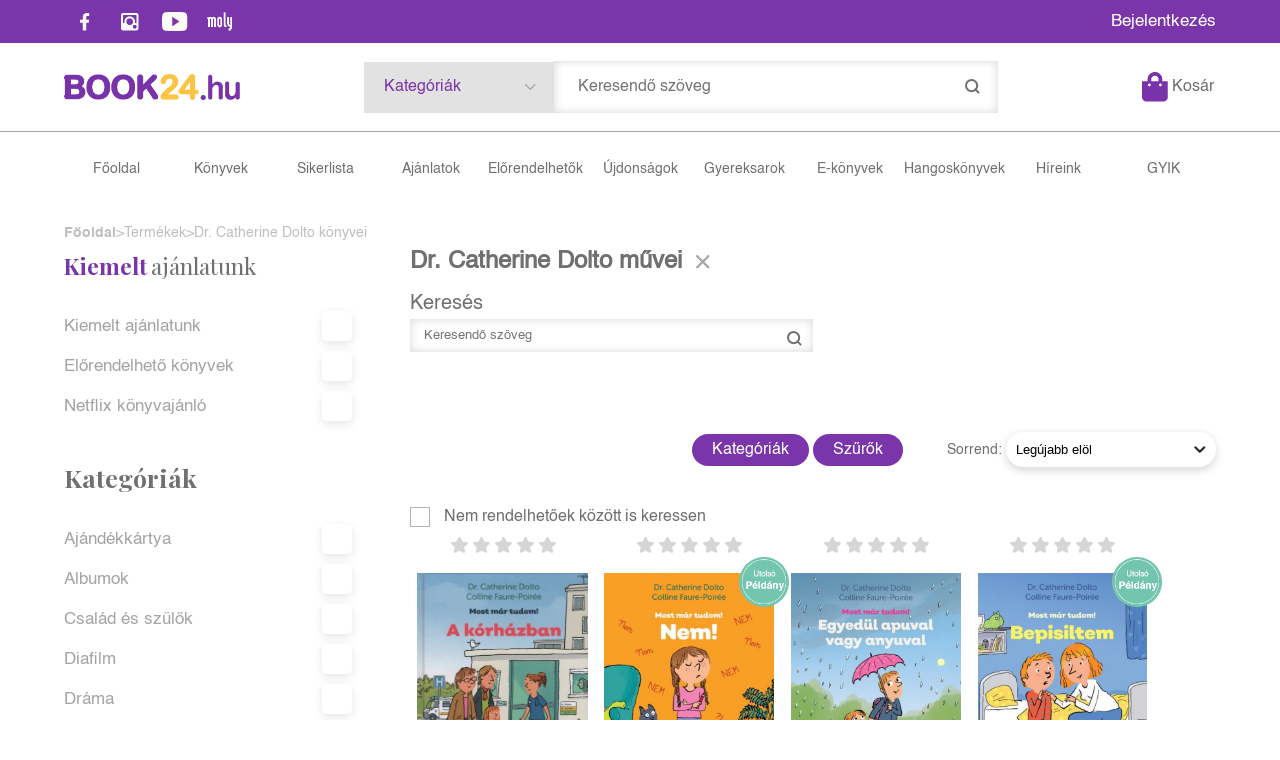

--- FILE ---
content_type: text/html; charset=utf-8
request_url: https://book24.hu/szerzo/dr-catherine-dolto
body_size: 35215
content:


<!DOCTYPE html>
<html lang="hu" xmlns="http://www.w3.org/1999/xhtml" xmlns:fb="http://ogp.me/ns/fb#">
    <head><title>
	Dr. Catherine Dolto könyvei
</title><meta charset="utf-8" />
<meta property="og:locale" content="hu_HU" />
<meta property="og:title" content="Dr. Catherine Dolto könyvei" />
<meta property="og:url" content="https://book24.hu/szerzo/dr-catherine-dolto" />
<meta property="og:type" content="website"/>
<meta property="og:site_name" content="Könyv webáruház, online könyváruház, könyvesbolt - Book24" />
<meta property="fb:app_id" content="1191904134704593"/>
<meta property="og:image" content="https://book24.hu/content/2022/7/Application/booklogo1.png" />
<meta property="og:description" content="Dr. Catherine Dolto" />
<meta name="description" content="Dr. Catherine Dolto" />
<meta name="viewport" content="width=device-width, initial-scale=1, minimal-ui" />
<meta name="dc.language" content="hu" />
<meta name="dc.source" content="https://book24.hu/szerzo/dr-catherine-dolto" />
<meta name="dc.title" content="Dr. Catherine Dolto könyvei" />
<meta name="dc.subject" content="Dr. Catherine Dolto könyvei" />
<meta name="dc.description" content="Dr. Catherine Dolto" />
<meta name="dc.format" content="text/html" />
<meta name="dc.type" content="Text" />
<link rel='icon' type='image/x-icon' href='https://book24.hu/favicon.ico'>
<link rel='apple-touch-icon' href='https://book24.hu/apple-touch-icon.png'>
<link href='/content/RBSlider2/RBSlider2-2.8.9.css' rel='preload' as='style' />
<link href='/Content/rb-4.5.5.css' rel='preload' as='style' />
<link href='/Content/rb-controls-2.5.3.css' rel='preload' as='style' />
<link href='/Content/rb-section-1.5.6.css' rel='preload' as='style' />
<link href='/Content/rb-shop-3.0.3.css' rel='preload' as='style' />
<link href='/Content/Site-2.6.1.css' rel='preload' as='style' />
<noscript>
Nincs engedélyezve a javascript.
</noscript>
<script src='/Scripts/jquery-3.6.0.min.js' type="439e886b6b75212df3dba4f5-text/javascript"></script>
<script src='/Scripts/encoder.js' type="439e886b6b75212df3dba4f5-text/javascript"></script>
<script src='/Scripts/rb-4.2.6.js' type="439e886b6b75212df3dba4f5-text/javascript"></script>
<script src='/Scripts/rb-controls-1.8.5.js' type="439e886b6b75212df3dba4f5-text/javascript"></script>

<script type="439e886b6b75212df3dba4f5-text/javascript">window.dataLayer = window.dataLayer || [];function gtag(){dataLayer.push(arguments);}gtag("consent", "default",{ "ad_storage": "denied","ad_user_data": "denied","ad_personalization": "denied","analytics_storage": "denied","functionality_storage": "denied","personalization_storage": "denied","security_storage": "granted"});</script>

<!-- Google Tag Manager -->
<script type="439e886b6b75212df3dba4f5-text/javascript">(function(w,d,s,l,i){w[l]=w[l]||[];w[l].push({'gtm.start':
new Date().getTime(),event:'gtm.js'});var f=d.getElementsByTagName(s)[0],j=d.createElement(s),dl=l!='dataLayer'?'&l='+l:'';j.async=true;j.src=
'https://www.googletagmanager.com/gtm.js?id='+i+dl;f.parentNode.insertBefore(j,f);
})(window,document,'script','dataLayer','GTM-5GWLT47');</script>
<!-- End Google Tag Manager -->

<script async src='https://www.googletagmanager.com/gtag/js?id=G-XT3P4NTEJT' type="439e886b6b75212df3dba4f5-text/javascript"></script> <script type="439e886b6b75212df3dba4f5-text/javascript"> window.dataLayer = window.dataLayer || [];
function gtag(){dataLayer.push(arguments);} gtag('js', new Date());
gtag('get', 'G-XT3P4NTEJT', 'client_id', (clientID) => { saveClientId(clientID,"")});
gtag('get', 'G-XT3P4NTEJT', 'session_id', (id) => { saveClientId("",id)});
function saveClientId(clientID,sessionId) {
if(clientID){
RBSetCookie("RBgClientId", clientID, 0);
}
if(sessionId){
RBSetCookie("RBgSessionId", sessionId, 0);
}
}
</script>

<script type="application/ld+json">
{"@context": "https://schema.org","@type": "WebSite",
"url": "https://book24.hu/",
"potentialAction": {"@type": "SearchAction","target": 
{"@type": "EntryPoint","urlTemplate": "https://book24.hu/talalati-lista?kulcsszo={search_term_string}&rs=sitelinks_searchbox"},
"query-input": "required name=search_term_string"}}</script>


<script src='/Scripts/rb-shop-1.8.5.js' type="439e886b6b75212df3dba4f5-text/javascript"></script>
<script src='/Scripts/jquery-ui-1.13.1.min.js' type="439e886b6b75212df3dba4f5-text/javascript"></script>
<script src='/Content/entertotab/entertotab.1.0.1.js' type="439e886b6b75212df3dba4f5-text/javascript"></script>
<script src='/Content/messagebox/jquery.alerts.1.1.1.js' type="439e886b6b75212df3dba4f5-text/javascript"></script>
<script src='/Scripts/jquery.timers-1.2.js' type="439e886b6b75212df3dba4f5-text/javascript"></script>
<script src='/content/RBSlider2/RBSlider2-2.8.9.js' type="439e886b6b75212df3dba4f5-text/javascript"></script>

<script src='/content/SwipeEvent/jquery.event.move.1.3.2.js' type="439e886b6b75212df3dba4f5-text/javascript"></script>
<script src='/content/SwipeEvent/jquery.event.swipe.0.5.js' type="439e886b6b75212df3dba4f5-text/javascript"></script>

<link rel='stylesheet' href='/content/RBSidebar/rbsidebar-1.0.6.css' type='text/css' media='screen' />

<link rel='stylesheet' type='text/css' href='/content/Msg/jquery.msg.css' />
<script src='/content/Msg/jquery.center.min.js' type="439e886b6b75212df3dba4f5-text/javascript"></script>
<script src='/content/Msg/jquery.msg.min.1.0.8.js' type="439e886b6b75212df3dba4f5-text/javascript"></script>

<script type="439e886b6b75212df3dba4f5-text/javascript">
function RBAjaxLoadDivInit() {
}
function RBConfirmFuncUser(confirm, functionYes, functionNo) {
RBConfirmFunc("Figyelem", confirm, "Rendben", "Mégsem",functionYes,"",functionNo);
}
</script>
<script type="439e886b6b75212df3dba4f5-text/javascript">
$(document).ready(function () {
RBMediaState_Resize([{'azon':'Mobile', 'width':568 }, {'azon':'Tablet', 'width':1140 }, {'azon':'Desktop', 'width':0 }])
});
</script>


<link href='/Content/messagebox/jquery.alerts.css' rel='stylesheet' type='text/css' />
<link href='/Content/jQueryUICss/ui-lightness/jquery-ui-1.7.2.custom.css' rel='stylesheet' type='text/css' />
<link rel='stylesheet' href='/content/RBSlider2/RBSlider2-2.8.9.css' type='text/css' />

<link href='/Content/rb-4.5.5.css' rel='stylesheet' type='text/css' />
<link href='/Content/rb-controls-2.5.3.css' rel='stylesheet' type='text/css' />

<link href='/Content/rb-section-1.5.6.css' rel='stylesheet' type='text/css' />
<link href='/Content/rb-shop-3.0.3.css' rel='stylesheet' type='text/css' />
<link href='/Content/Site-2.6.1.css' rel='stylesheet' type='text/css' />
</head>
    <body class='body_root body_Home body_Home_AllAuthor body_others body_guest body_isdesktop'>
        <div id='fb-root'></div>
<script type="439e886b6b75212df3dba4f5-text/javascript">
window.fbAsyncInit = function() {
FB.init({
appId  : '1191904134704593',
status : true,
cookie : true,
xfbml  : true,
oauth : true
});
};
</script>
<script type="439e886b6b75212df3dba4f5-text/javascript">(function(d, s, id) {
var js, fjs = d.getElementsByTagName(s)[0];
if (d.getElementById(id)) {return;}
js = d.createElement(s); js.id = id;
js.src = '//connect.facebook.net/hu_HU/all.js#xfbml=1&appId=1191904134704593';
fjs.parentNode.insertBefore(js, fjs);
}(document, 'script', 'facebook-jssdk'));
</script>

<script src='https://www.youtube.com/iframe_api' type="439e886b6b75212df3dba4f5-text/javascript"></script>
<!-- Google Tag Manager (noscript) -->
<noscript><iframe src="https://www.googletagmanager.com/ns.html?id=GTM-5GWLT47"
height="0" width="0" style="display:none;visibility:hidden"></iframe></noscript>
<!-- End Google Tag Manager (noscript) -->

<div id='rb_dialog'>
</div>
<div  class='popup_panel_container'>
<div id='rb-overlay' class='rb-overlay divonclick' style='display: none' onclick="if (!window.__cfRLUnblockHandlers) return false; javascript: RBBodyOverlayClick()" data-cf-modified-439e886b6b75212df3dba4f5-="">
</div>
<div id='rb-spec1overlay' class='rb-overlay rb-specoverlay divonclick' style='display: none' onclick="if (!window.__cfRLUnblockHandlers) return false; javascript: RBSpecBodyOverlayClick(&quot;1&quot;)" data-cf-modified-439e886b6b75212df3dba4f5-="">
</div>
<script type="439e886b6b75212df3dba4f5-text/javascript">
$(document).ready(function () {
$('.rb-overlay').on('touchmove', function(e){ 
if (e.preventDefault)
e.preventDefault();
RBStopEvent(e);
});
});
</script>

<div id='rb-loading-overlay'  style='display: none'>
<div  class='rb-loading-overlay-msg'>
</div>
</div>

<div  class='main_rbinfo_panel'>
<div id='popup-rbinfo_panel' class='popup-rbinfo_panel popup_panel rb-popuppanel-disabled'>
<div  class='popup_panel_wrapper'>
<div class='popup-rbinfo_panel_closebutton popup_panel_closebutton divonclick' onclick="if (!window.__cfRLUnblockHandlers) return false; javascript: RBBodyOverlayClick(); return false;" data-cf-modified-439e886b6b75212df3dba4f5-="">
</div>
<div id='popup-rbinfo_panel_body' class='popup-rbinfo_panel_body popup_panel_body'  tabindex=0>
</div>
</div>
</div>

</div>
<div  class='main_rbimage_panel'>
<div id='popup-rbimage_panel' class='popup-rbimage_panel popup_panel rb-popuppanel-disabled divonclick' onclick="if (!window.__cfRLUnblockHandlers) return false; javascript: RBBodyOverlayClick();" data-cf-modified-439e886b6b75212df3dba4f5-="">
<div  class='popup_panel_wrapper'>
<div class='popup-rbimage_panel_closebutton popup_panel_closebutton divonclick' onclick="if (!window.__cfRLUnblockHandlers) return false; javascript: RBBodyOverlayClick(); return false;" data-cf-modified-439e886b6b75212df3dba4f5-="">
</div>
<div id='popup-rbimage_panel_body' class='popup-rbimage_panel_body popup_panel_body'  tabindex=0>
</div>
</div>
</div>

</div>
<div  class='main_menu_login_panel'>
<div id='popup-login_panel' class='popup-login_panel popup_panel rb-popuppanel-disabled'>
<div  class='popup_panel_wrapper'>
<div class='popup-login_panel_closebutton popup_panel_closebutton divonclick' onclick="if (!window.__cfRLUnblockHandlers) return false; javascript: RBBodyOverlayClick(); return false;" data-cf-modified-439e886b6b75212df3dba4f5-="">
</div>
<div id='popup-login_panel_body' class='popup-login_panel_body popup_panel_body'  tabindex=0>
</div>
</div>
</div>

</div>
<div  class='main_menu_register_panel'>
<div id='popup-register_panel' class='popup-register_panel popup_panel rb-popuppanel-disabled'>
<div  class='popup_panel_wrapper'>
<div class='popup-register_panel_closebutton popup_panel_closebutton divonclick' onclick="if (!window.__cfRLUnblockHandlers) return false; javascript: RBBodyOverlayClick(); return false;" data-cf-modified-439e886b6b75212df3dba4f5-="">
</div>
<div id='popup-register_panel_body' class='popup-register_panel_body popup_panel_body'  tabindex=0>
</div>
</div>
</div>

</div>
<div  class='main_menu_search_panel'>
<div id='popup-search_panel' class='popup-search_panel popup_panel rb-popuppanel-disabled'>
<div  class='popup_panel_wrapper'>
<div class='popup-search_panel_closebutton popup_panel_closebutton divonclick' onclick="if (!window.__cfRLUnblockHandlers) return false; javascript: RBBodyOverlayClick(); return false;" data-cf-modified-439e886b6b75212df3dba4f5-="">
</div>
<div id='popup-search_panel_body' class='popup-search_panel_body popup_panel_body'  tabindex=0>
</div>
</div>
</div>

</div>
<div  class='main_menu_input_panel'>
<div id='popup-input-popup_panel' class='popup-input-popup_panel popup_panel input_popupinput_panel rb-popuppanel-disabled'>
<div  class='popup_panel_wrapper'>
<div class='popup-input-popup_panel_closebutton popup_panel_closebutton divonclick' onclick="if (!window.__cfRLUnblockHandlers) return false; javascript: RBBodyOverlayClick(); return false;" data-cf-modified-439e886b6b75212df3dba4f5-="">
</div>
<div id='popup-input-popup_panel_body' class='popup-input-popup_panel_body popup_panel_body'  tabindex=0>
</div>
</div>
</div>

</div>
<div  class='main_menu_detail_panel'>
<div id='popup-detail_panel' class='popup-detail_panel popup_panel rb-popuppanel-disabled'>
<div  class='popup_panel_wrapper'>
<div class='popup-detail_panel_closebutton popup_panel_closebutton divonclick' onclick="if (!window.__cfRLUnblockHandlers) return false; javascript: RBBodyOverlayClick(); return false;" data-cf-modified-439e886b6b75212df3dba4f5-="">
</div>
<div id='popup-detail_panel_body' class='popup-detail_panel_body popup_panel_body'  tabindex=0>
</div>
</div>
</div>

</div>
<div  class='main_menu_videogallery_panel'>
<div id='popup-videogallery_panel' class='popup-videogallery_panel popup_panel rb-popuppanel-disabled'>
<div  class='popup_panel_wrapper'>
<div class='popup-videogallery_panel_closebutton popup_panel_closebutton divonclick' onclick="if (!window.__cfRLUnblockHandlers) return false; javascript: RBBodyOverlayClick(); return false;" data-cf-modified-439e886b6b75212df3dba4f5-="">
</div>
<div id='popup-videogallery_panel_body' class='popup-videogallery_panel_body popup_panel_body'  tabindex=0>
</div>
</div>
</div>

</div>
<div  class='main_menu_crop_panel'>
<div id='popup-rb_crop_panel' class='popup-rb_crop_panel popup_panel rb-popuppanel-disabled'>
<div  class='popup_panel_wrapper'>
<div class='popup-rb_crop_panel_closebutton popup_panel_closebutton divonclick' onclick="if (!window.__cfRLUnblockHandlers) return false; RBSpecBodyOverlayClick(&quot;1&quot;); return false;" data-cf-modified-439e886b6b75212df3dba4f5-="">
</div>
<div id='popup-rb_crop_panel_body' class='popup-rb_crop_panel_body popup_panel_body'  tabindex=0>
</div>
</div>
</div>

</div>
<div  class='main_menu_extra_panel'>
<div id='popup-extra_panel' class='popup-extra_panel popup_panel rb-popuppanel-disabled'>
<div  class='popup_panel_wrapper'>
<div class='popup-extra_panel_closebutton popup_panel_closebutton divonclick' onclick="if (!window.__cfRLUnblockHandlers) return false; javascript: RBBodyOverlayClick(); return false;" data-cf-modified-439e886b6b75212df3dba4f5-="">
</div>
<div id='popup-extra_panel_body' class='popup-extra_panel_body popup_panel_body'  tabindex=0>
</div>
</div>
</div>

</div>
<div  class='main_menu_extranew_panel'>
<div id='popup-extranew_panel' class='popup-extranew_panel popup_panel rb-popuppanel-disabled'>
<div  class='popup_panel_wrapper'>
<div id='popup-extranew_panel_body' class='popup-extranew_panel_body popup_panel_body'  tabindex=0>
</div>
</div>
</div>

</div>
<div id='popupdata-panel' class='popupdata-panel specpopup_panel rb-popuppanel-disabled'>
</div>

<div  class='mini_menu_category_panel'>
<div id='popup-productcategories_full_panel' class='popup-productcategories_full_panel popup_panel rb-popuppanel-disabled'>
<div  class='popup_panel_wrapper'>
<div class='popup-productcategories_full_panel_closebutton popup_panel_closebutton divonclick' onclick="if (!window.__cfRLUnblockHandlers) return false; javascript: RBBodyOverlayClick(); return false;" data-cf-modified-439e886b6b75212df3dba4f5-="">
</div>
<div id='popup-productcategories_full_panel_body' class='popup-productcategories_full_panel_body popup_panel_body'  tabindex=0>
</div>
</div>
</div>

</div>
<div  class='popup_basket_panel'>
<div id='popup-popupbasket_full_panel' class='popup-popupbasket_full_panel popup_panel rb-popuppanel-disabled'>
<div  class='popup_panel_wrapper'>
<div class='popup-popupbasket_full_panel_closebutton popup_panel_closebutton divonclick' onclick="if (!window.__cfRLUnblockHandlers) return false; javascript: RBBodyOverlayClick(); return false;" data-cf-modified-439e886b6b75212df3dba4f5-="">
</div>
<div id='popup-popupbasket_full_panel_body' class='popup-popupbasket_full_panel_body popup_panel_body'  tabindex=0>
</div>
</div>
</div>

</div>


</div>

<div  class='popuploginbutton_hidden' style='display: none'>
<div  class='popup_full popup-login_full'>
<div  class='popup_buttons'>
<div class='popup-login_button popup-login_button_on popup_button popup_button_on divonclick' onclick="if (!window.__cfRLUnblockHandlers) return false; javascript: RBBodyOverlayClick(); RBRemoveClass(&quot;.popup-login_panel&quot;,&quot;rb-popuppanel-disabled&quot;); RBAddClass(&quot;.popup-login_panel&quot;,&quot;rb-popuppanel-visibled&quot;); RBAjax_LoadDiv(&quot;/Account/LogOnInfo&quot;,&quot;popup-login_panel_body&quot;, &quot;&quot;,&quot;&quot;,&quot;&quot;); RBBodyOverlayOn(); RBAddClass(&quot;.popup-login_button_off&quot;, &quot;rb-overlay-click&quot;); SetVisible(&quot;.popup_button_on&quot;); SetDisable(&quot;.popup_button_off&quot;); SetVisible(&quot;.popup-login_full .popup-login_button_off&quot;); SetDisable(&quot;.popup-login_full .popup-login_button_on&quot;);  return false;" title='Bejelentkezés' data-cf-modified-439e886b6b75212df3dba4f5-="">
</div>
<div class='popup-login_button popup-login_button_off popup_button popup_button_off divonclick' style='display: none' onclick="if (!window.__cfRLUnblockHandlers) return false; javascript: RBBodyOverlayOff();  return false;" title='Bejelentkezés' data-cf-modified-439e886b6b75212df3dba4f5-="">
</div>
</div>
</div>

</div>
<div  class='popupregisterbutton_hidden' style='display: none'>
<div  class='popup_full popup-register_full'>
<div  class='popup_buttons'>
<div class='popup-register_button popup-register_button_on popup_button popup_button_on divonclick' onclick="if (!window.__cfRLUnblockHandlers) return false; javascript: RBBodyOverlayClick(); RBRemoveClass(&quot;.popup-register_panel&quot;,&quot;rb-popuppanel-disabled&quot;); RBAddClass(&quot;.popup-register_panel&quot;,&quot;rb-popuppanel-visibled&quot;); RBAjax_LoadDiv(&quot;/Account/ChildRegister&quot;,&quot;popup-register_panel_body&quot;, &quot;&quot;,&quot;&quot;,&quot;&quot;); RBBodyOverlayOn(); RBAddClass(&quot;.popup-register_button_off&quot;, &quot;rb-overlay-click&quot;); SetVisible(&quot;.popup_button_on&quot;); SetDisable(&quot;.popup_button_off&quot;); SetVisible(&quot;.popup-register_full .popup-register_button_off&quot;); SetDisable(&quot;.popup-register_full .popup-register_button_on&quot;);  return false;" title='Regisztrálás' data-cf-modified-439e886b6b75212df3dba4f5-="">
</div>
<div class='popup-register_button popup-register_button_off popup_button popup_button_off divonclick' style='display: none' onclick="if (!window.__cfRLUnblockHandlers) return false; javascript: RBBodyOverlayOff();  return false;" title='Regisztrálás' data-cf-modified-439e886b6b75212df3dba4f5-="">
</div>
</div>
</div>

</div>
<div class='rb-scrolltop divonclick' onclick="if (!window.__cfRLUnblockHandlers) return false; RBScrollToId(&quot;container&quot;)" data-cf-modified-439e886b6b75212df3dba4f5-="">
</div>

<script src='/content/RBParallax/RBParallax-1.0.9.js' type="439e886b6b75212df3dba4f5-text/javascript"></script>

<script type="439e886b6b75212df3dba4f5-text/javascript">
var PrgParallaxController;
$(document).ready(function () {
// init controller
PrgParallaxController = new RBParallaxController()
PrgParallaxController.AddTopClassItem('', 'body', RBGetWindowsHeight(), 'rb-scrolltop-show');
});
</script>

<div  class='rb_shop_additempopup-full disableitem'>
</div>


        <script type="439e886b6b75212df3dba4f5-text/javascript">
            $(document).ready(function ($) {
                PrgParallaxController.AddTopClassItem("", "#container", "50", "rb-top100");
            });
	    </script>
        <div id="container">
            
            
              <div id="rbsidebar-menupanel" class="rbsidebar_panel rbsidebar_panel_disabled">
                <div class="menu menu_sidebar">
                  <div class="menu_items">
                    <div  class='main_menu_login'>
<div  class='popup_full popup-login_full'>
<div  class='popup_buttons'>
<div class='popup-login_link popup-login_button_on popup_link popup_button_on divonclick' onclick="if (!window.__cfRLUnblockHandlers) return false; RBSessionRedirectUrl(&quot;5ef9bb9d-61ec-4c60-b1c1-5d920ec1d17d&quot;, &quot;https://book24.hu/szerzo/dr-catherine-dolto&quot;, &quot;RBSession-Login&quot;, &quot;1&quot;);" title='Bejelentkezés' data-cf-modified-439e886b6b75212df3dba4f5-="">
<div  class='popup_button_title'>
Bejelentkezés
</div>
</div>
</div>
</div>

</div>
<div  class='menu_divitem main_menu_books'>
<div class='menu_item rbmenuh2'>
<div class='menu_divitem_click divonclick' onclick="if (!window.__cfRLUnblockHandlers) return false; javascript: RBBodyOverlayClick(); RBRemoveClass(&quot;.popup-extra_panel&quot;,&quot;rb-popuppanel-disabled&quot;); RBAddClass(&quot;.popup-extra_panel&quot;,&quot;rb-popuppanel-visibled&quot;); RBAjax_LoadChildDiv(&quot;/Home/ProductCategories&quot;,&quot;&quot;,&quot;popup-extra_panel_body&quot;, &quot;&quot;,&quot;&quot;,&quot;&quot;); RBBodyOverlayOn(); " title='Kategóriák' data-cf-modified-439e886b6b75212df3dba4f5-="">
<div  class='menu_divitem_info'>
<div  class='menu_divitem_title-image'>

</div>
<div  class='menu_divitem_title'>
Kategóriák
</div>
</div>
</div>
</div>
</div>

<div  class='menu_divitem main_menu_search'>
<div class='menu_item rbmenuh2'>
<a href="https://book24.hu/katalogus" title='Keresés' >
<div  class='menu_divitem_image'>
</div>
<div  class='menu_divitem_info'>
<div  class='menu_divitem_title'>
Keresés
</div>
</div>
</a>
</div>
</div>

<div  class='main_menu_top'>
<div  class='menu_divitem'>
<div class='menu_item rbmenuh2'>
<a href="https://book24.hu/" title='Főoldal ' >
<div  class='menu_divitem_image'>
</div>
<div  class='menu_divitem_info'>
<div  class='menu_divitem_title'>
Főoldal 
</div>
</div>
</a>
</div>
</div>

<div  class='menu_divitem'>
<div class='menu_item rbmenuh2'>
<a href="https://book24.hu/konyvek" title='Könyvek' >
<div  class='menu_divitem_image'>
</div>
<div  class='menu_divitem_info'>
<div  class='menu_divitem_title'>
Könyvek
</div>
</div>
</a>
</div>
</div>

<div  class='menu_divitem'>
<div class='menu_item rbmenuh2'>
<a href="https://book24.hu/sikerlista" title='Sikerlista' >
<div  class='menu_divitem_image'>
</div>
<div  class='menu_divitem_info'>
<div  class='menu_divitem_title'>
Sikerlista
</div>
</div>
</a>
</div>
</div>

<div  class='menu_divitem'>
<div class='menu_item rbmenuh2'>
<a href="https://book24.hu/akcioink" title='Ajánlatok ' >
<div  class='menu_divitem_image'>
</div>
<div  class='menu_divitem_info'>
<div  class='menu_divitem_title'>
Ajánlatok 
</div>
</div>
</a>
</div>
</div>

<div  class='menu_divitem'>
<div class='menu_item rbmenuh2'>
<a href="https://book24.hu/konyvlista/elorendelhetok" title='Előrendelhetők' >
<div  class='menu_divitem_image'>
</div>
<div  class='menu_divitem_info'>
<div  class='menu_divitem_title'>
Előrendelhetők
</div>
</div>
</a>
</div>
</div>

<div  class='menu_divitem'>
<div class='menu_item rbmenuh2'>
<a href="https://book24.hu/konyvlista/ujdonsagaink" title='Újdonságok' >
<div  class='menu_divitem_image'>
</div>
<div  class='menu_divitem_info'>
<div  class='menu_divitem_title'>
Újdonságok
</div>
</div>
</a>
</div>
</div>

<div  class='menu_divitem'>
<div class='menu_item rbmenuh2'>
<a href="https://book24.hu/gyerekkonyv-ajanlo" title='Gyereksarok ' >
<div  class='menu_divitem_image'>
</div>
<div  class='menu_divitem_info'>
<div  class='menu_divitem_title'>
Gyereksarok 
</div>
</div>
</a>
</div>
</div>

<div  class='menu_divitem'>
<div class='menu_item rbmenuh2'>
<a href="https://book24.hu/ekonyveim" title='E-könyvek' >
<div  class='menu_divitem_image'>
</div>
<div  class='menu_divitem_info'>
<div  class='menu_divitem_title'>
E-könyvek
</div>
</div>
</a>
</div>
</div>

<div  class='menu_divitem'>
<div class='menu_item rbmenuh2'>
<a href="https://book24.hu/hangoskonyveim" title='Hangoskönyvek' >
<div  class='menu_divitem_image'>
</div>
<div  class='menu_divitem_info'>
<div  class='menu_divitem_title'>
Hangoskönyvek
</div>
</div>
</a>
</div>
</div>

<div  class='menu_divitem'>
<div class='menu_item rbmenuh2'>
<a href="https://book24.hu/hirek" title='Híreink' >
<div  class='menu_divitem_image'>
</div>
<div  class='menu_divitem_info'>
<div  class='menu_divitem_title'>
Híreink
</div>
</div>
</a>
</div>
</div>

<div  class='menu_divitem'>
<div class='menu_item rbmenuh2'>
<a href="https://book24.hu/gyakran-ismetelt-kerdesek" title='GYIK ' >
<div  class='menu_divitem_image'>
</div>
<div  class='menu_divitem_info'>
<div  class='menu_divitem_title'>
GYIK 
</div>
</div>
</a>
</div>
</div>

</div>

                  </div>
                </div>
              </div>
            
            <div id="page"  class='page page_Home page_Home_AllAuthor page_others'>
                <div id="header">
                    <div id="site-name">
                      
                        <div class="baseheader_main">
                          <div class="baseheader_line0">
                            <div class="baseheader_linefull">
                              <div class="baseheader_left">
                                <div  class='main_menu_social'>
<div  class='socialinfo-full'>
<div class='socialinfo-item socialinfo-item-fb divonclick' onclick="if (!window.__cfRLUnblockHandlers) return false; RBLoadPage(&quot;https://www.facebook.com/book24hu&quot;,&quot;_blank&quot;);" title='Facebook' data-cf-modified-439e886b6b75212df3dba4f5-="">
</div>
<div class='socialinfo-item socialinfo-item-instagram divonclick' onclick="if (!window.__cfRLUnblockHandlers) return false; RBLoadPage(&quot;https://www.instagram.com/book24hu/&quot;,&quot;_blank&quot;);" title='Instagram' data-cf-modified-439e886b6b75212df3dba4f5-="">
</div>
<div class='socialinfo-item socialinfo-item-youtube divonclick' onclick="if (!window.__cfRLUnblockHandlers) return false; RBLoadPage(&quot;https://www.youtube.com/channel/UCVHplE2QHkUMRbB91gXY2ug&quot;,&quot;_blank&quot;);" title='YouTube' data-cf-modified-439e886b6b75212df3dba4f5-="">
</div>
<div class='socialinfo-item socialinfo-item-moly divonclick' onclick="if (!window.__cfRLUnblockHandlers) return false; RBLoadPage(&quot;https://moly.hu/tagok/book24_konyvaruhaz&quot;,&quot;_blank&quot;);" title='Moly' data-cf-modified-439e886b6b75212df3dba4f5-="">
</div>
</div>

</div>

                              </div>
                              <div class="baseheader_center">
                                <div  class='header_mainpage'>
<div  class='rb-sectiongroup_full'>
<div  class='rb-itemgroup rb-itemgroup-Header'>
<div id='cb1f6f5a-61a7-4db7-aa89-c5f56e33edec' class='rb-itemgroup-items newsitemmaster-id-11'>
<div  class='newsitem-editfull newsitem-id-16 newsitem-editfull-firstsectionitem'>
<div id='rb-section-topbanner' class='rb-section rb-section-news rb-section-topbanner'>
<div  class='rb-section-body'>
<div  class='rb-section-slideritem rb-section-slideritem-news rb-section-slideritem-news-nobackgroundimage'>
<script type="439e886b6b75212df3dba4f5-text/javascript">
$(document).ready(function () {
$('.newsitem-id-16').addClass('rb2-sectionslider-empty');
});
</script>


</div>

</div>
</div>

</div>
</div>
</div>

</div>
</div>

                              </div>
                              <div class="baseheader_right">
                                <div  class='menu_divitem main_menu_login2'>
<div class='menu_item rbmenuh2'>
<div class='menu_divitem_click divonclick' onclick="if (!window.__cfRLUnblockHandlers) return false; RBSessionRedirectUrl(&quot;f683ef24-fec8-4c67-88f3-055cc8635202&quot;, &quot;https://book24.hu/szerzo/dr-catherine-dolto&quot;, &quot;RBSession-Login&quot;, &quot;1&quot;);" title='Bejelentkezés' data-cf-modified-439e886b6b75212df3dba4f5-="">
<div  class='menu_divitem_info'>
<div  class='menu_divitem_title-image'>

</div>
<div  class='menu_divitem_title'>
Bejelentkezés
</div>
</div>
</div>
</div>
</div>


                              </div>
                            </div>
                          </div>
                          <div class="baseheader_line1">
                            <div class="baseheader_linefull">
                              <div class="baseheader_mini">
                                <div id='rbsidebar-menubutton' class='rbsidebar_button'>
</div>
<script type="439e886b6b75212df3dba4f5-text/javascript">
$(document).ready(function () {
$('#rbsidebar-menubutton').RBSidebar('rbsidebar-menupanel','push','');
});
</script>


                              </div>
                              <div class="baseheader_left">
                                <div class="baseheader2" onclick="if (!window.__cfRLUnblockHandlers) return false; window.location = '/'" data-cf-modified-439e886b6b75212df3dba4f5-="">
                                </div>
                                
                              </div>
                              <div class="baseheader_right">
                                <div class="baseheader_right1">
                                  <div class="menu_items">
                                    <div  class='menu_divitem menu_haschildmenu'>
<div class='menu_item menu_firstitem rbmenuh2'>
<div  class='menu_divitem_image'>
</div>
<div  class='menu_divitem_info'>
<div  class='menu_divitem_title'>
Kategóriák
</div>
</div>
</div>
<div  class='menu_childitems menu_childitems_disable'>
<div  class='menu_divitem'>
<div class='menu_item rbmenuh2'>
<a href="https://book24.hu/konyvek/ajandekkartya" >
<div  class='menu_divitem_image'>
</div>
<div  class='menu_divitem_info'>
<div  class='menu_divitem_title'>
Ajándékkártya
</div>
</div>
</a>
</div>
</div>

<div  class='menu_divitem'>
<div class='menu_item rbmenuh2'>
<a href="https://book24.hu/konyvek/albumok" >
<div  class='menu_divitem_image'>
</div>
<div  class='menu_divitem_info'>
<div  class='menu_divitem_title'>
Albumok
</div>
</div>
</a>
</div>
</div>

<div  class='menu_divitem'>
<div class='menu_item rbmenuh2'>
<a href="https://book24.hu/konyvek/cd" >
<div  class='menu_divitem_image'>
</div>
<div  class='menu_divitem_info'>
<div  class='menu_divitem_title'>
CD
</div>
</div>
</a>
</div>
</div>

<div  class='menu_divitem'>
<div class='menu_item rbmenuh2'>
<a href="https://book24.hu/konyvek/csalad-es-szulok" >
<div  class='menu_divitem_image'>
</div>
<div  class='menu_divitem_info'>
<div  class='menu_divitem_title'>
Család és szülők
</div>
</div>
</a>
</div>
</div>

<div  class='menu_divitem'>
<div class='menu_item rbmenuh2'>
<a href="https://book24.hu/konyvek/diafilm" >
<div  class='menu_divitem_image'>
</div>
<div  class='menu_divitem_info'>
<div  class='menu_divitem_title'>
Diafilm
</div>
</div>
</a>
</div>
</div>

<div  class='menu_divitem'>
<div class='menu_item rbmenuh2'>
<a href="https://book24.hu/konyvek/drama" >
<div  class='menu_divitem_image'>
</div>
<div  class='menu_divitem_info'>
<div  class='menu_divitem_title'>
Dráma
</div>
</div>
</a>
</div>
</div>

<div  class='menu_divitem'>
<div class='menu_item rbmenuh2'>
<a href="https://book24.hu/konyvek/dvd-filmek" >
<div  class='menu_divitem_image'>
</div>
<div  class='menu_divitem_info'>
<div  class='menu_divitem_title'>
DVD Filmek
</div>
</div>
</a>
</div>
</div>

<div  class='menu_divitem'>
<div class='menu_item rbmenuh2'>
<a href="https://book24.hu/konyvek/egyeb-termekek" >
<div  class='menu_divitem_image'>
</div>
<div  class='menu_divitem_info'>
<div  class='menu_divitem_title'>
Egyéb termékek
</div>
</div>
</a>
</div>
</div>

<div  class='menu_divitem'>
<div class='menu_item rbmenuh2'>
<a href="https://book24.hu/konyvek/eletmod" >
<div  class='menu_divitem_image'>
</div>
<div  class='menu_divitem_info'>
<div  class='menu_divitem_title'>
Életmód
</div>
</div>
</a>
</div>
</div>

<div  class='menu_divitem'>
<div class='menu_item rbmenuh2'>
<a href="https://book24.hu/konyvek/eletrajz" >
<div  class='menu_divitem_image'>
</div>
<div  class='menu_divitem_info'>
<div  class='menu_divitem_title'>
Életrajz
</div>
</div>
</a>
</div>
</div>

<div  class='menu_divitem'>
<div class='menu_item rbmenuh2'>
<a href="https://book24.hu/konyvek/erotikus" >
<div  class='menu_divitem_image'>
</div>
<div  class='menu_divitem_info'>
<div  class='menu_divitem_title'>
Erotikus
</div>
</div>
</a>
</div>
</div>

<div  class='menu_divitem'>
<div class='menu_item rbmenuh2'>
<a href="https://book24.hu/konyvek/ezoteria" >
<div  class='menu_divitem_image'>
</div>
<div  class='menu_divitem_info'>
<div  class='menu_divitem_title'>
Ezotéria
</div>
</div>
</a>
</div>
</div>

<div  class='menu_divitem'>
<div class='menu_item rbmenuh2'>
<a href="https://book24.hu/konyvek/fantasy" >
<div  class='menu_divitem_image'>
</div>
<div  class='menu_divitem_info'>
<div  class='menu_divitem_title'>
Fantasy
</div>
</div>
</a>
</div>
</div>

<div  class='menu_divitem'>
<div class='menu_item rbmenuh2'>
<a href="https://book24.hu/konyvek/filozofia-254" >
<div  class='menu_divitem_image'>
</div>
<div  class='menu_divitem_info'>
<div  class='menu_divitem_title'>
Filozófia
</div>
</div>
</a>
</div>
</div>

<div  class='menu_divitem'>
<div class='menu_item rbmenuh2'>
<a href="https://book24.hu/konyvek/gasztronomia" >
<div  class='menu_divitem_image'>
</div>
<div  class='menu_divitem_info'>
<div  class='menu_divitem_title'>
Gasztronómia
</div>
</div>
</a>
</div>
</div>

<div  class='menu_divitem'>
<div class='menu_item rbmenuh2'>
<a href="https://book24.hu/konyvek/gazdasagi-kozeleti-politikai" >
<div  class='menu_divitem_image'>
</div>
<div  class='menu_divitem_info'>
<div  class='menu_divitem_title'>
Gazdasági, közéleti, politikai
</div>
</div>
</a>
</div>
</div>

<div  class='menu_divitem'>
<div class='menu_item rbmenuh2'>
<a href="https://book24.hu/konyvek/gyerek" >
<div  class='menu_divitem_image'>
</div>
<div  class='menu_divitem_info'>
<div  class='menu_divitem_title'>
Gyerek
</div>
</div>
</a>
</div>
</div>

<div  class='menu_divitem'>
<div class='menu_item rbmenuh2'>
<a href="https://book24.hu/konyvek/gyerekkonyvek" >
<div  class='menu_divitem_image'>
</div>
<div  class='menu_divitem_info'>
<div  class='menu_divitem_title'>
Gyerekkönyvek
</div>
</div>
</a>
</div>
</div>

<div  class='menu_divitem'>
<div class='menu_item rbmenuh2'>
<a href="https://book24.hu/konyvek/gyerekneveles-279" >
<div  class='menu_divitem_image'>
</div>
<div  class='menu_divitem_info'>
<div  class='menu_divitem_title'>
Gyereknevelés
</div>
</div>
</a>
</div>
</div>

<div  class='menu_divitem'>
<div class='menu_item rbmenuh2'>
<a href="https://book24.hu/konyvek/hangoskonyv" >
<div  class='menu_divitem_image'>
</div>
<div  class='menu_divitem_info'>
<div  class='menu_divitem_title'>
Hangoskönyv
</div>
</div>
</a>
</div>
</div>

<div  class='menu_divitem'>
<div class='menu_item rbmenuh2'>
<a href="https://book24.hu/konyvek/harry-potter" >
<div  class='menu_divitem_image'>
</div>
<div  class='menu_divitem_info'>
<div  class='menu_divitem_title'>
Harry Potter
</div>
</div>
</a>
</div>
</div>

<div  class='menu_divitem'>
<div class='menu_item rbmenuh2'>
<a href="https://book24.hu/konyvek/hobby-szabadido" >
<div  class='menu_divitem_image'>
</div>
<div  class='menu_divitem_info'>
<div  class='menu_divitem_title'>
Hobby, szabadidő
</div>
</div>
</a>
</div>
</div>

<div  class='menu_divitem'>
<div class='menu_item rbmenuh2'>
<a href="https://book24.hu/konyvek/horror-8" >
<div  class='menu_divitem_image'>
</div>
<div  class='menu_divitem_info'>
<div  class='menu_divitem_title'>
Horror
</div>
</div>
</a>
</div>
</div>

<div  class='menu_divitem'>
<div class='menu_item rbmenuh2'>
<a href="https://book24.hu/konyvek/humor" >
<div  class='menu_divitem_image'>
</div>
<div  class='menu_divitem_info'>
<div  class='menu_divitem_title'>
Humor
</div>
</div>
</a>
</div>
</div>

<div  class='menu_divitem'>
<div class='menu_item rbmenuh2'>
<a href="https://book24.hu/konyvek/idegen-nyelvu" >
<div  class='menu_divitem_image'>
</div>
<div  class='menu_divitem_info'>
<div  class='menu_divitem_title'>
Idegen nyelvű
</div>
</div>
</a>
</div>
</div>

<div  class='menu_divitem'>
<div class='menu_item rbmenuh2'>
<a href="https://book24.hu/konyvek/ifjusagi" >
<div  class='menu_divitem_image'>
</div>
<div  class='menu_divitem_info'>
<div  class='menu_divitem_title'>
Ifjúsági
</div>
</div>
</a>
</div>
</div>

<div  class='menu_divitem'>
<div class='menu_item rbmenuh2'>
<a href="https://book24.hu/konyvek/ismeretterjeszto-374" >
<div  class='menu_divitem_image'>
</div>
<div  class='menu_divitem_info'>
<div  class='menu_divitem_title'>
Ismeretterjesztő
</div>
</div>
</a>
</div>
</div>

<div  class='menu_divitem'>
<div class='menu_item rbmenuh2'>
<a href="https://book24.hu/konyvek/kalandregenyek" >
<div  class='menu_divitem_image'>
</div>
<div  class='menu_divitem_info'>
<div  class='menu_divitem_title'>
Kalandregények
</div>
</div>
</a>
</div>
</div>

<div  class='menu_divitem'>
<div class='menu_item rbmenuh2'>
<a href="https://book24.hu/konyvek/karacsony" >
<div  class='menu_divitem_image'>
</div>
<div  class='menu_divitem_info'>
<div  class='menu_divitem_title'>
Karácsony
</div>
</div>
</a>
</div>
</div>

<div  class='menu_divitem'>
<div class='menu_item rbmenuh2'>
<a href="https://book24.hu/konyvek/kartyak" >
<div  class='menu_divitem_image'>
</div>
<div  class='menu_divitem_info'>
<div  class='menu_divitem_title'>
Kártyák
</div>
</div>
</a>
</div>
</div>

<div  class='menu_divitem'>
<div class='menu_item rbmenuh2'>
<a href="https://book24.hu/konyvek/kepregenyek" >
<div  class='menu_divitem_image'>
</div>
<div  class='menu_divitem_info'>
<div  class='menu_divitem_title'>
Képregények
</div>
</div>
</a>
</div>
</div>

<div  class='menu_divitem'>
<div class='menu_item rbmenuh2'>
<a href="https://book24.hu/konyvek/kert-haz-otthon" >
<div  class='menu_divitem_image'>
</div>
<div  class='menu_divitem_info'>
<div  class='menu_divitem_title'>
Kert, ház, otthon
</div>
</div>
</a>
</div>
</div>

<div  class='menu_divitem'>
<div class='menu_item rbmenuh2'>
<a href="https://book24.hu/konyvek/krimi" >
<div  class='menu_divitem_image'>
</div>
<div  class='menu_divitem_info'>
<div  class='menu_divitem_title'>
Krimi
</div>
</div>
</a>
</div>
</div>

<div  class='menu_divitem'>
<div class='menu_item rbmenuh2'>
<a href="https://book24.hu/konyvek/kulturtortenet" >
<div  class='menu_divitem_image'>
</div>
<div  class='menu_divitem_info'>
<div  class='menu_divitem_title'>
Kultúrtörténet
</div>
</div>
</a>
</div>
</div>

<div  class='menu_divitem'>
<div class='menu_item rbmenuh2'>
<a href="https://book24.hu/konyvek/lexikon-enciklopedia" >
<div  class='menu_divitem_image'>
</div>
<div  class='menu_divitem_info'>
<div  class='menu_divitem_title'>
Lexikon, enciklopédia
</div>
</div>
</a>
</div>
</div>

<div  class='menu_divitem'>
<div class='menu_item rbmenuh2'>
<a href="https://book24.hu/konyvek/mesekonyv" >
<div  class='menu_divitem_image'>
</div>
<div  class='menu_divitem_info'>
<div  class='menu_divitem_title'>
Mesekönyv
</div>
</div>
</a>
</div>
</div>

<div  class='menu_divitem'>
<div class='menu_item rbmenuh2'>
<a href="https://book24.hu/konyvek/muveszet" >
<div  class='menu_divitem_image'>
</div>
<div  class='menu_divitem_info'>
<div  class='menu_divitem_title'>
Művészet
</div>
</div>
</a>
</div>
</div>

<div  class='menu_divitem'>
<div class='menu_item rbmenuh2'>
<a href="https://book24.hu/konyvek/naptarak" >
<div  class='menu_divitem_image'>
</div>
<div  class='menu_divitem_info'>
<div  class='menu_divitem_title'>
Naptárak
</div>
</div>
</a>
</div>
</div>

<div  class='menu_divitem'>
<div class='menu_item rbmenuh2'>
<a href="https://book24.hu/konyvek/noknek" >
<div  class='menu_divitem_image'>
</div>
<div  class='menu_divitem_info'>
<div  class='menu_divitem_title'>
Nőknek
</div>
</div>
</a>
</div>
</div>

<div  class='menu_divitem'>
<div class='menu_item rbmenuh2'>
<a href="https://book24.hu/konyvek/nyelvkonyv-szotar" >
<div  class='menu_divitem_image'>
</div>
<div  class='menu_divitem_info'>
<div  class='menu_divitem_title'>
Nyelvkönyv, szótár
</div>
</div>
</a>
</div>
</div>

<div  class='menu_divitem'>
<div class='menu_item rbmenuh2'>
<a href="https://book24.hu/konyvek/onfejleszto-konyvek" >
<div  class='menu_divitem_image'>
</div>
<div  class='menu_divitem_info'>
<div  class='menu_divitem_title'>
Önfejlesztő könyvek
</div>
</div>
</a>
</div>
</div>

<div  class='menu_divitem'>
<div class='menu_item rbmenuh2'>
<a href="https://book24.hu/konyvek/papir-iroszer" >
<div  class='menu_divitem_image'>
</div>
<div  class='menu_divitem_info'>
<div  class='menu_divitem_title'>
Papír, írószer
</div>
</div>
</a>
</div>
</div>

<div  class='menu_divitem'>
<div class='menu_item rbmenuh2'>
<a href="https://book24.hu/konyvek/paranormalis" >
<div  class='menu_divitem_image'>
</div>
<div  class='menu_divitem_info'>
<div  class='menu_divitem_title'>
Paranormális
</div>
</div>
</a>
</div>
</div>

<div  class='menu_divitem'>
<div class='menu_item rbmenuh2'>
<a href="https://book24.hu/konyvek/parkapcsolat-szerelem" >
<div  class='menu_divitem_image'>
</div>
<div  class='menu_divitem_info'>
<div  class='menu_divitem_title'>
Párkapcsolat, szerelem
</div>
</div>
</a>
</div>
</div>

<div  class='menu_divitem'>
<div class='menu_item rbmenuh2'>
<a href="https://book24.hu/konyvek/pszichologia-406" >
<div  class='menu_divitem_image'>
</div>
<div  class='menu_divitem_info'>
<div  class='menu_divitem_title'>
Pszichológia
</div>
</div>
</a>
</div>
</div>

<div  class='menu_divitem'>
<div class='menu_item rbmenuh2'>
<a href="https://book24.hu/konyvek/regeny" >
<div  class='menu_divitem_image'>
</div>
<div  class='menu_divitem_info'>
<div  class='menu_divitem_title'>
Regény
</div>
</div>
</a>
</div>
</div>

<div  class='menu_divitem'>
<div class='menu_item rbmenuh2'>
<a href="https://book24.hu/konyvek/romantikus" >
<div  class='menu_divitem_image'>
</div>
<div  class='menu_divitem_info'>
<div  class='menu_divitem_title'>
Romantikus
</div>
</div>
</a>
</div>
</div>

<div  class='menu_divitem'>
<div class='menu_item rbmenuh2'>
<a href="https://book24.hu/konyvek/science-fiction" >
<div  class='menu_divitem_image'>
</div>
<div  class='menu_divitem_info'>
<div  class='menu_divitem_title'>
Science fiction
</div>
</div>
</a>
</div>
</div>

<div  class='menu_divitem'>
<div class='menu_item rbmenuh2'>
<a href="https://book24.hu/konyvek/sport" >
<div  class='menu_divitem_image'>
</div>
<div  class='menu_divitem_info'>
<div  class='menu_divitem_title'>
Sport
</div>
</div>
</a>
</div>
</div>

<div  class='menu_divitem'>
<div class='menu_item rbmenuh2'>
<a href="https://book24.hu/konyvek/szakacskonyv-409" >
<div  class='menu_divitem_image'>
</div>
<div  class='menu_divitem_info'>
<div  class='menu_divitem_title'>
Szakácskönyv
</div>
</div>
</a>
</div>
</div>

<div  class='menu_divitem'>
<div class='menu_item rbmenuh2'>
<a href="https://book24.hu/konyvek/szakkonyvek" >
<div  class='menu_divitem_image'>
</div>
<div  class='menu_divitem_info'>
<div  class='menu_divitem_title'>
Szakkönyvek
</div>
</div>
</a>
</div>
</div>

<div  class='menu_divitem'>
<div class='menu_item rbmenuh2'>
<a href="https://book24.hu/konyvek/szepirodalom" >
<div  class='menu_divitem_image'>
</div>
<div  class='menu_divitem_info'>
<div  class='menu_divitem_title'>
Szépirodalom
</div>
</div>
</a>
</div>
</div>

<div  class='menu_divitem'>
<div class='menu_item rbmenuh2'>
<a href="https://book24.hu/konyvek/szorakoztato-irodalom" >
<div  class='menu_divitem_image'>
</div>
<div  class='menu_divitem_info'>
<div  class='menu_divitem_title'>
Szórakoztató irodalom
</div>
</div>
</a>
</div>
</div>

<div  class='menu_divitem'>
<div class='menu_item rbmenuh2'>
<a href="https://book24.hu/konyvek/tankonyvek-segedkonyvek" >
<div  class='menu_divitem_image'>
</div>
<div  class='menu_divitem_info'>
<div  class='menu_divitem_title'>
Tankönyvek, segédkönyvek
</div>
</div>
</a>
</div>
</div>

<div  class='menu_divitem'>
<div class='menu_item rbmenuh2'>
<a href="https://book24.hu/konyvek/tarsadalomtudomany" >
<div  class='menu_divitem_image'>
</div>
<div  class='menu_divitem_info'>
<div  class='menu_divitem_title'>
Társadalomtudomány
</div>
</div>
</a>
</div>
</div>

<div  class='menu_divitem'>
<div class='menu_item rbmenuh2'>
<a href="https://book24.hu/konyvek/tarsasjatekok" >
<div  class='menu_divitem_image'>
</div>
<div  class='menu_divitem_info'>
<div  class='menu_divitem_title'>
Társasjátékok
</div>
</div>
</a>
</div>
</div>

<div  class='menu_divitem'>
<div class='menu_item rbmenuh2'>
<a href="https://book24.hu/konyvek/taskak" >
<div  class='menu_divitem_image'>
</div>
<div  class='menu_divitem_info'>
<div  class='menu_divitem_title'>
Táskák
</div>
</div>
</a>
</div>
</div>

<div  class='menu_divitem'>
<div class='menu_item rbmenuh2'>
<a href="https://book24.hu/konyvek/terkepek" >
<div  class='menu_divitem_image'>
</div>
<div  class='menu_divitem_info'>
<div  class='menu_divitem_title'>
Térképek
</div>
</div>
</a>
</div>
</div>

<div  class='menu_divitem'>
<div class='menu_item rbmenuh2'>
<a href="https://book24.hu/konyvek/thriller" >
<div  class='menu_divitem_image'>
</div>
<div  class='menu_divitem_info'>
<div  class='menu_divitem_title'>
Thriller
</div>
</div>
</a>
</div>
</div>

<div  class='menu_divitem'>
<div class='menu_item rbmenuh2'>
<a href="https://book24.hu/konyvek/tortenelmi" >
<div  class='menu_divitem_image'>
</div>
<div  class='menu_divitem_info'>
<div  class='menu_divitem_title'>
Történelmi
</div>
</div>
</a>
</div>
</div>

<div  class='menu_divitem'>
<div class='menu_item rbmenuh2'>
<a href="https://book24.hu/konyvek/tudomanyos-konyvek" >
<div  class='menu_divitem_image'>
</div>
<div  class='menu_divitem_info'>
<div  class='menu_divitem_title'>
Tudományos könyvek
</div>
</div>
</a>
</div>
</div>

<div  class='menu_divitem'>
<div class='menu_item rbmenuh2'>
<a href="https://book24.hu/konyvek/utazas" >
<div  class='menu_divitem_image'>
</div>
<div  class='menu_divitem_info'>
<div  class='menu_divitem_title'>
Utazás
</div>
</div>
</a>
</div>
</div>

<div  class='menu_divitem'>
<div class='menu_item rbmenuh2'>
<a href="https://book24.hu/konyvek/vallas-mitologia" >
<div  class='menu_divitem_image'>
</div>
<div  class='menu_divitem_info'>
<div  class='menu_divitem_title'>
Vallás, mitológia
</div>
</div>
</a>
</div>
</div>

<div  class='menu_divitem'>
<div class='menu_item rbmenuh2'>
<a href="https://book24.hu/konyvek/vegyes" >
<div  class='menu_divitem_image'>
</div>
<div  class='menu_divitem_info'>
<div  class='menu_divitem_title'>
Vegyes
</div>
</div>
</a>
</div>
</div>

<div  class='menu_divitem'>
<div class='menu_item rbmenuh2'>
<a href="https://book24.hu/konyvek/young-adult" >
<div  class='menu_divitem_image'>
</div>
<div  class='menu_divitem_info'>
<div  class='menu_divitem_title'>
Young Adult
</div>
</div>
</a>
</div>
</div>


</div>
</div>




<div  class='main_menu_search-inpuut'>

<form action='/talalati-lista' method='Post' name='mySearchForm' id='mySearchForm'>
<input id="search" maxlength="50" name="search" placeholder=" Keresendő szöveg" type="text" value="" />
<input class='search_button' type='submit' value='' />
</form>
<script type="439e886b6b75212df3dba4f5-text/javascript">
$(document).ready(function () {
SetTextItemPlaceHolder($('#search'), 0);
});
</script>

</div>

                                  </div>
                                </div>
                                <div class="baseheader_right2">
                                  <div class="menu_items">
                                    <div class='main_menu_search divonclick' onclick="if (!window.__cfRLUnblockHandlers) return false; RBLoadPage(&quot;https://book24.hu/konyvek&quot;)" title='Keresés' data-cf-modified-439e886b6b75212df3dba4f5-="">
<div  class='main_menu_search-image'>

</div>
</div>
<div id='rb_basketmini_ajax'>
<div class='basket_refresh_button divonclick' style='display:none' onclick="if (!window.__cfRLUnblockHandlers) return false; RB_Basket_Refresh(&quot;https://book24.hu/WebDataShopInfoGrid/BasketRefresh&quot;,&quot;&quot;,&quot;rb_basket_ajax&quot;,&quot;rb_basketmini_ajax&quot;,&quot;rb_basketcheckout_ajax&quot;,&quot;0&quot;,&quot;1&quot;);; RBStopEvent(event);" data-cf-modified-439e886b6b75212df3dba4f5-="">
</div>
<div class='basket_main basket_mini basket_empty' onclick="if (!window.__cfRLUnblockHandlers) return false; RBMessage(&quot;A kosár üres&quot;)" title='A kosár üres' data-cf-modified-439e886b6b75212df3dba4f5-="">
<div  class='basket_image'>
</div>
<div  class='basket_titlefull'>
<div  class='basket_title'>
Kosár
</div>
</div>

</div>
</div>


                                  </div>
                                </div>
                              </div>
                            </div>
                          </div>
                          <div class="baseheader_line2">
                            <div class="baseheader_linefull">
                              <div class="menu_items">
                                <div  class='menu_divitem'>
<div class='menu_item menu_firstitem rbmenuh2'>
<a href="https://book24.hu/" >
<div  class='menu_divitem_image'>
</div>
<div  class='menu_divitem_info'>
<div  class='menu_divitem_title'>
Főoldal 
</div>
</div>
</a>
</div>
</div>

<div  class='menu_divitem'>
<div class='menu_item rbmenuh2'>
<a href="https://book24.hu/konyvek" >
<div  class='menu_divitem_image'>
</div>
<div  class='menu_divitem_info'>
<div  class='menu_divitem_title'>
Könyvek
</div>
</div>
</a>
</div>
</div>

<div  class='menu_divitem'>
<div class='menu_item rbmenuh2'>
<a href="https://book24.hu/sikerlista" >
<div  class='menu_divitem_image'>
</div>
<div  class='menu_divitem_info'>
<div  class='menu_divitem_title'>
Sikerlista
</div>
</div>
</a>
</div>
</div>

<div  class='menu_divitem'>
<div class='menu_item rbmenuh2'>
<a href="https://book24.hu/akcioink" >
<div  class='menu_divitem_image'>
</div>
<div  class='menu_divitem_info'>
<div  class='menu_divitem_title'>
Ajánlatok 
</div>
</div>
</a>
</div>
</div>

<div  class='menu_divitem'>
<div class='menu_item rbmenuh2'>
<a href="https://book24.hu/konyvlista/elorendelhetok" >
<div  class='menu_divitem_image'>
</div>
<div  class='menu_divitem_info'>
<div  class='menu_divitem_title'>
Előrendelhetők
</div>
</div>
</a>
</div>
</div>

<div  class='menu_divitem'>
<div class='menu_item rbmenuh2'>
<a href="https://book24.hu/konyvlista/ujdonsagaink" >
<div  class='menu_divitem_image'>
</div>
<div  class='menu_divitem_info'>
<div  class='menu_divitem_title'>
Újdonságok
</div>
</div>
</a>
</div>
</div>

<div  class='menu_divitem'>
<div class='menu_item rbmenuh2'>
<a href="https://book24.hu/gyerekkonyv-ajanlo" >
<div  class='menu_divitem_image'>
</div>
<div  class='menu_divitem_info'>
<div  class='menu_divitem_title'>
Gyereksarok 
</div>
</div>
</a>
</div>
</div>

<div  class='menu_divitem'>
<div class='menu_item rbmenuh2'>
<a href="https://book24.hu/ekonyveim" >
<div  class='menu_divitem_image'>
</div>
<div  class='menu_divitem_info'>
<div  class='menu_divitem_title'>
E-könyvek
</div>
</div>
</a>
</div>
</div>

<div  class='menu_divitem'>
<div class='menu_item rbmenuh2'>
<a href="https://book24.hu/hangoskonyveim" >
<div  class='menu_divitem_image'>
</div>
<div  class='menu_divitem_info'>
<div  class='menu_divitem_title'>
Hangoskönyvek
</div>
</div>
</a>
</div>
</div>

<div  class='menu_divitem'>
<div class='menu_item rbmenuh2'>
<a href="https://book24.hu/hirek" >
<div  class='menu_divitem_image'>
</div>
<div  class='menu_divitem_info'>
<div  class='menu_divitem_title'>
Híreink
</div>
</div>
</a>
</div>
</div>

<div  class='menu_divitem'>
<div class='menu_item rbmenuh2'>
<a href="https://book24.hu/gyakran-ismetelt-kerdesek" >
<div  class='menu_divitem_image'>
</div>
<div  class='menu_divitem_info'>
<div  class='menu_divitem_title'>
GYIK 
</div>
</div>
</a>
</div>
</div>





                              </div>
                            </div>
                          </div>
                        </div>
                      
                    </div>
                </div>
                <div id="content-section">
                    <div id="main-full">
                        <div id="main-body">
                            <div id="main">
                                <div  class='pagenavigator'   itemprop='itemList' itemscope itemtype='https://schema.org/BreadcrumbList'>
<div  class='pagenavigator_item pagenavigator_item_first'  itemprop='itemListElement' itemscope itemtype='https://schema.org/ListItem'>
<meta itemprop="position" content="1" />
<meta itemprop="name" content="Főoldal" />
<a itemscope itemtype='https://schema.org/WebPage' itemprop='item' itemid='https://book24.hu/' href='https://book24.hu/'>Főoldal</a></div>
<div  class='pagenavigator_item-delim'>

</div>
<div  class='pagenavigator_item'  itemprop='itemListElement' itemscope itemtype='https://schema.org/ListItem'>
<meta itemprop="position" content="2" />
<meta itemprop="name" content="Termékek" />
<a itemscope itemtype='https://schema.org/WebPage' itemprop='item' itemid='https://book24.hu/konyvek' href='https://book24.hu/konyvek'>Termékek</a></div>
<div  class='pagenavigator_item-delim'>

</div>
<div  class='pagenavigator_item'  itemprop='itemListElement' itemscope itemtype='https://schema.org/ListItem'>
<meta itemprop="position" content="3" />
<meta itemprop="name" content="Dr Catherine Dolto könyvei" />
<a itemscope itemtype='https://schema.org/WebPage' itemprop='item' itemid='https://book24.hu/szerzo/dr-catherine-dolto' href='https://book24.hu/szerzo/dr-catherine-dolto'>Dr. Catherine Dolto könyvei</a></div>
</div>

                                

 <div class="allproduct_mainpage">
   <div class="rb-sectiongroup_full">
     <div class="rb-home_mainpage-work-top">
       <div class="rb-home_mainpage-center">
         <div  class='rb-itemgroup rb-itemgroup-Products-Top'>
<div id='1d55bc57-2a0c-4d6d-8159-1ab8a2a21f67' class='rb-itemgroup-items newsitemmaster-id-6'>
</div>
</div>

       </div>
     </div>
     <div class="rb-home_mainpage-work">
       <div class="rb-home_mainpage-left">
         <div  class='rb-itemgroup rb-itemgroup-Products-Left'>
<div id='e04aa95d-37c1-4a15-b1fc-30cc47c18edb' class='rb-itemgroup-items newsitemmaster-id-5'>
<div  class='newsitem-editfull newsitem-id-44 newsitem-editfull-firstsectionitem'>
<div id='rb-section-productlistgroup' class='rb-section rb-section-productlistgroup'>
<div  class='rb-section-body'>
<div  class='rb-section-productlistgroup'>
<div  class='rb-section-productlistgroup-header'>
<h2  class='rb-section-title rbh1'>
Kiemelt 
</h2>
<div  class='rb-section-subtitle-main'>
<h3  class='rb-section-subtitle rbh2'>
ajánlatunk
</h3>
</div>
</div>
<div  class='rb-section-productlistgroup-body'>
<div class='rb-section-productlistgroup-item divonclick' onclick="if (!window.__cfRLUnblockHandlers) return false; RBLoadPage(&quot;https://book24.hu/konyvlista/top-50-augusztus?author=dr-catherine-dolto&quot;)" data-cf-modified-439e886b6b75212df3dba4f5-="">
<div  class='rb-section-productlistgroup-item-title'>
Kiemelt ajánlatunk 
</div>
</div>
<div class='rb-section-productlistgroup-item divonclick' onclick="if (!window.__cfRLUnblockHandlers) return false; RBLoadPage(&quot;https://book24.hu/konyvlista/elorendelhetok?author=dr-catherine-dolto&quot;)" data-cf-modified-439e886b6b75212df3dba4f5-="">
<div  class='rb-section-productlistgroup-item-title'>
Előrendelhető könyvek
</div>
</div>
<div class='rb-section-productlistgroup-item divonclick' onclick="if (!window.__cfRLUnblockHandlers) return false; RBLoadPage(&quot;https://book24.hu/konyvlista/netflix-toplistas-konyvek?author=dr-catherine-dolto&quot;)" data-cf-modified-439e886b6b75212df3dba4f5-="">
<div  class='rb-section-productlistgroup-item-title'>
Netflix könyvajánló
</div>
</div>
</div>

</div>

</div>
</div>

</div>
<div  class='newsitem-editfull newsitem-id-5'>
<div id='rb-section-productcategory' class='rb-section rb-section-productcategory'>
<div  class='rb-section-body'>
<div  class='productcategories_full categories_show'>
<div  class='rb-section-productcategories-header'>
<h2  class='rb-section-title rbh1'>
Kategóriák
</h2>
</div>
<div  class='productcategories_body'>
<div id='345d3793-0b32-4e53-b701-ca15f509daa9' class='treeview_main productgroups'>
<div  class='treeview_items'>
<div  class='treeview_header'>
</div>
<div  class='treeview_item treeview_item_level-0 treeview_item_havechild'  data-master=''>
<div  class='treeview_item_subitems treeview_item_subitems-0'>
<div  class='treeview_item treeview_item_level-1 treeview_item_11'  data-master=''>
<div class='treeview_item_action divonclick' onclick="if (!window.__cfRLUnblockHandlers) return false; RBTreeViewSelect(&quot;345d3793-0b32-4e53-b701-ca15f509daa9&quot;, &quot;treeview_item_11&quot;,&quot;&quot;,&quot;0&quot;,&quot;1&quot;);RBLoadPage(&quot;/konyvek/ajandekkartya?author=dr-catherine-dolto&quot;);; RBRemoveClass(&quot;#345d3793-0b32-4e53-b701-ca15f509daa9 .treeview_items&quot;,&quot;showtreeview&quot;)" title='Ajándékkártya' data-cf-modified-439e886b6b75212df3dba4f5-="">
Ajándékkártya
</div>
</div>
<div  class='treeview_item treeview_item_level-1 treeview_item_7'  data-master=''>
<div class='treeview_item_action divonclick' onclick="if (!window.__cfRLUnblockHandlers) return false; RBTreeViewSelect(&quot;345d3793-0b32-4e53-b701-ca15f509daa9&quot;, &quot;treeview_item_7&quot;,&quot;&quot;,&quot;0&quot;,&quot;1&quot;);RBLoadPage(&quot;/konyvek/albumok?author=dr-catherine-dolto&quot;);; RBRemoveClass(&quot;#345d3793-0b32-4e53-b701-ca15f509daa9 .treeview_items&quot;,&quot;showtreeview&quot;)" title='Albumok' data-cf-modified-439e886b6b75212df3dba4f5-="">
Albumok
</div>
</div>
<div  class='treeview_item treeview_item_level-1 treeview_item_375 treeview_item_havechild'  data-master=''>
<div class='treeview_item_action divonclick' onclick="if (!window.__cfRLUnblockHandlers) return false; RBTreeViewSelect(&quot;345d3793-0b32-4e53-b701-ca15f509daa9&quot;, &quot;treeview_item_375&quot;,&quot;&quot;,&quot;0&quot;,&quot;1&quot;);RBLoadPage(&quot;/konyvek/csalad-es-szulok?author=dr-catherine-dolto&quot;);; RBRemoveClass(&quot;#345d3793-0b32-4e53-b701-ca15f509daa9 .treeview_items&quot;,&quot;showtreeview&quot;)" title='Család és szülők' data-cf-modified-439e886b6b75212df3dba4f5-="">
Család és szülők
<div class='treeview_item_action_childclick treeview_item_action_childclick-data divonclick' onclick="if (!window.__cfRLUnblockHandlers) return false; javascript: SetVisibleDisable(&quot;.treeview_item_375 .treeview_item_subitems-1&quot;);RBAddRemoveClass(this, &quot;treeview_item_childopened&quot;);; RBStopEvent(event);" data-cf-modified-439e886b6b75212df3dba4f5-="">
</div>
</div>
<div  class='treeview_item_subitems treeview_item_subitems-1' style='display: none'>
<div  class='treeview_item treeview_item_level-2 treeview_item_196'  data-master='treeview_item_375'>
<div class='treeview_item_action divonclick' onclick="if (!window.__cfRLUnblockHandlers) return false; RBTreeViewSelect(&quot;345d3793-0b32-4e53-b701-ca15f509daa9&quot;, &quot;treeview_item_196&quot;,&quot;treeview_item_375&quot;,&quot;0&quot;,&quot;1&quot;);RBLoadPage(&quot;/konyvek/0-3-ev-196?author=dr-catherine-dolto&quot;);; RBRemoveClass(&quot;#345d3793-0b32-4e53-b701-ca15f509daa9 .treeview_items&quot;,&quot;showtreeview&quot;)" title='0-3 év' data-cf-modified-439e886b6b75212df3dba4f5-="">
0-3 év
</div>
</div>
<div  class='treeview_item treeview_item_level-2 treeview_item_199'  data-master='treeview_item_375'>
<div class='treeview_item_action divonclick' onclick="if (!window.__cfRLUnblockHandlers) return false; RBTreeViewSelect(&quot;345d3793-0b32-4e53-b701-ca15f509daa9&quot;, &quot;treeview_item_199&quot;,&quot;treeview_item_375&quot;,&quot;0&quot;,&quot;1&quot;);RBLoadPage(&quot;/konyvek/14-18-ev-199?author=dr-catherine-dolto&quot;);; RBRemoveClass(&quot;#345d3793-0b32-4e53-b701-ca15f509daa9 .treeview_items&quot;,&quot;showtreeview&quot;)" title='14-18 év' data-cf-modified-439e886b6b75212df3dba4f5-="">
14-18 év
</div>
</div>
<div  class='treeview_item treeview_item_level-2 treeview_item_195'  data-master='treeview_item_375'>
<div class='treeview_item_action divonclick' onclick="if (!window.__cfRLUnblockHandlers) return false; RBTreeViewSelect(&quot;345d3793-0b32-4e53-b701-ca15f509daa9&quot;, &quot;treeview_item_195&quot;,&quot;treeview_item_375&quot;,&quot;0&quot;,&quot;1&quot;);RBLoadPage(&quot;/konyvek/3-6-ev-195?author=dr-catherine-dolto&quot;);; RBRemoveClass(&quot;#345d3793-0b32-4e53-b701-ca15f509daa9 .treeview_items&quot;,&quot;showtreeview&quot;)" title='3-6 év' data-cf-modified-439e886b6b75212df3dba4f5-="">
3-6 év
</div>
</div>
<div  class='treeview_item treeview_item_level-2 treeview_item_197'  data-master='treeview_item_375'>
<div class='treeview_item_action divonclick' onclick="if (!window.__cfRLUnblockHandlers) return false; RBTreeViewSelect(&quot;345d3793-0b32-4e53-b701-ca15f509daa9&quot;, &quot;treeview_item_197&quot;,&quot;treeview_item_375&quot;,&quot;0&quot;,&quot;1&quot;);RBLoadPage(&quot;/konyvek/babanaplo?author=dr-catherine-dolto&quot;);; RBRemoveClass(&quot;#345d3793-0b32-4e53-b701-ca15f509daa9 .treeview_items&quot;,&quot;showtreeview&quot;)" title='Babanapló' data-cf-modified-439e886b6b75212df3dba4f5-="">
Babanapló
</div>
</div>
<div  class='treeview_item treeview_item_level-2 treeview_item_191'  data-master='treeview_item_375'>
<div class='treeview_item_action divonclick' onclick="if (!window.__cfRLUnblockHandlers) return false; RBTreeViewSelect(&quot;345d3793-0b32-4e53-b701-ca15f509daa9&quot;, &quot;treeview_item_191&quot;,&quot;treeview_item_375&quot;,&quot;0&quot;,&quot;1&quot;);RBLoadPage(&quot;/konyvek/csaladi-kapcsolatok?author=dr-catherine-dolto&quot;);; RBRemoveClass(&quot;#345d3793-0b32-4e53-b701-ca15f509daa9 .treeview_items&quot;,&quot;showtreeview&quot;)" title='Családi kapcsolatok' data-cf-modified-439e886b6b75212df3dba4f5-="">
Családi kapcsolatok
</div>
</div>
<div  class='treeview_item treeview_item_level-2 treeview_item_1148'  data-master='treeview_item_375'>
<div class='treeview_item_action divonclick' onclick="if (!window.__cfRLUnblockHandlers) return false; RBTreeViewSelect(&quot;345d3793-0b32-4e53-b701-ca15f509daa9&quot;, &quot;treeview_item_1148&quot;,&quot;treeview_item_375&quot;,&quot;0&quot;,&quot;1&quot;);RBLoadPage(&quot;/konyvek/eskuvo?author=dr-catherine-dolto&quot;);; RBRemoveClass(&quot;#345d3793-0b32-4e53-b701-ca15f509daa9 .treeview_items&quot;,&quot;showtreeview&quot;)" title='Esküvő' data-cf-modified-439e886b6b75212df3dba4f5-="">
Esküvő
</div>
</div>
<div  class='treeview_item treeview_item_level-2 treeview_item_198'  data-master='treeview_item_375'>
<div class='treeview_item_action divonclick' onclick="if (!window.__cfRLUnblockHandlers) return false; RBTreeViewSelect(&quot;345d3793-0b32-4e53-b701-ca15f509daa9&quot;, &quot;treeview_item_198&quot;,&quot;treeview_item_375&quot;,&quot;0&quot;,&quot;1&quot;);RBLoadPage(&quot;/konyvek/felnott?author=dr-catherine-dolto&quot;);; RBRemoveClass(&quot;#345d3793-0b32-4e53-b701-ca15f509daa9 .treeview_items&quot;,&quot;showtreeview&quot;)" title='Felnőtt' data-cf-modified-439e886b6b75212df3dba4f5-="">
Felnőtt
</div>
</div>
<div  class='treeview_item treeview_item_level-2 treeview_item_192'  data-master='treeview_item_375'>
<div class='treeview_item_action divonclick' onclick="if (!window.__cfRLUnblockHandlers) return false; RBTreeViewSelect(&quot;345d3793-0b32-4e53-b701-ca15f509daa9&quot;, &quot;treeview_item_192&quot;,&quot;treeview_item_375&quot;,&quot;0&quot;,&quot;1&quot;);RBLoadPage(&quot;/konyvek/gyerekneveles?author=dr-catherine-dolto&quot;);; RBRemoveClass(&quot;#345d3793-0b32-4e53-b701-ca15f509daa9 .treeview_items&quot;,&quot;showtreeview&quot;)" title='Gyereknevelés' data-cf-modified-439e886b6b75212df3dba4f5-="">
Gyereknevelés
</div>
</div>
<div  class='treeview_item treeview_item_level-2 treeview_item_193'  data-master='treeview_item_375'>
<div class='treeview_item_action divonclick' onclick="if (!window.__cfRLUnblockHandlers) return false; RBTreeViewSelect(&quot;345d3793-0b32-4e53-b701-ca15f509daa9&quot;, &quot;treeview_item_193&quot;,&quot;treeview_item_375&quot;,&quot;0&quot;,&quot;1&quot;);RBLoadPage(&quot;/konyvek/parkapcsolat?author=dr-catherine-dolto&quot;);; RBRemoveClass(&quot;#345d3793-0b32-4e53-b701-ca15f509daa9 .treeview_items&quot;,&quot;showtreeview&quot;)" title='Párkapcsolat' data-cf-modified-439e886b6b75212df3dba4f5-="">
Párkapcsolat
</div>
</div>
<div  class='treeview_item treeview_item_level-2 treeview_item_194'  data-master='treeview_item_375'>
<div class='treeview_item_action divonclick' onclick="if (!window.__cfRLUnblockHandlers) return false; RBTreeViewSelect(&quot;345d3793-0b32-4e53-b701-ca15f509daa9&quot;, &quot;treeview_item_194&quot;,&quot;treeview_item_375&quot;,&quot;0&quot;,&quot;1&quot;);RBLoadPage(&quot;/konyvek/terhesseg-szules?author=dr-catherine-dolto&quot;);; RBRemoveClass(&quot;#345d3793-0b32-4e53-b701-ca15f509daa9 .treeview_items&quot;,&quot;showtreeview&quot;)" title='Terhesség, szülés' data-cf-modified-439e886b6b75212df3dba4f5-="">
Terhesség, szülés
</div>
</div>

</div>
</div>
<div  class='treeview_item treeview_item_level-1 treeview_item_4'  data-master=''>
<div class='treeview_item_action divonclick' onclick="if (!window.__cfRLUnblockHandlers) return false; RBTreeViewSelect(&quot;345d3793-0b32-4e53-b701-ca15f509daa9&quot;, &quot;treeview_item_4&quot;,&quot;&quot;,&quot;0&quot;,&quot;1&quot;);RBLoadPage(&quot;/konyvek/diafilm?author=dr-catherine-dolto&quot;);; RBRemoveClass(&quot;#345d3793-0b32-4e53-b701-ca15f509daa9 .treeview_items&quot;,&quot;showtreeview&quot;)" title='Diafilm' data-cf-modified-439e886b6b75212df3dba4f5-="">
Diafilm
</div>
</div>
<div  class='treeview_item treeview_item_level-1 treeview_item_186'  data-master=''>
<div class='treeview_item_action divonclick' onclick="if (!window.__cfRLUnblockHandlers) return false; RBTreeViewSelect(&quot;345d3793-0b32-4e53-b701-ca15f509daa9&quot;, &quot;treeview_item_186&quot;,&quot;&quot;,&quot;0&quot;,&quot;1&quot;);RBLoadPage(&quot;/konyvek/drama?author=dr-catherine-dolto&quot;);; RBRemoveClass(&quot;#345d3793-0b32-4e53-b701-ca15f509daa9 .treeview_items&quot;,&quot;showtreeview&quot;)" title='Dráma' data-cf-modified-439e886b6b75212df3dba4f5-="">
Dráma
</div>
</div>
<div  class='treeview_item treeview_item_level-1 treeview_item_200'  data-master=''>
<div class='treeview_item_action divonclick' onclick="if (!window.__cfRLUnblockHandlers) return false; RBTreeViewSelect(&quot;345d3793-0b32-4e53-b701-ca15f509daa9&quot;, &quot;treeview_item_200&quot;,&quot;&quot;,&quot;0&quot;,&quot;1&quot;);RBLoadPage(&quot;/konyvek/dvd-filmek?author=dr-catherine-dolto&quot;);; RBRemoveClass(&quot;#345d3793-0b32-4e53-b701-ca15f509daa9 .treeview_items&quot;,&quot;showtreeview&quot;)" title='DVD Filmek' data-cf-modified-439e886b6b75212df3dba4f5-="">
DVD Filmek
</div>
</div>
<div  class='treeview_item treeview_item_level-1 treeview_item_363 treeview_item_havechild'  data-master=''>
<div class='treeview_item_action divonclick' onclick="if (!window.__cfRLUnblockHandlers) return false; RBTreeViewSelect(&quot;345d3793-0b32-4e53-b701-ca15f509daa9&quot;, &quot;treeview_item_363&quot;,&quot;&quot;,&quot;0&quot;,&quot;1&quot;);RBLoadPage(&quot;/konyvek/egyeb-termekek?author=dr-catherine-dolto&quot;);; RBRemoveClass(&quot;#345d3793-0b32-4e53-b701-ca15f509daa9 .treeview_items&quot;,&quot;showtreeview&quot;)" title='Egyéb termékek' data-cf-modified-439e886b6b75212df3dba4f5-="">
Egyéb termékek
<div class='treeview_item_action_childclick treeview_item_action_childclick-data divonclick' onclick="if (!window.__cfRLUnblockHandlers) return false; javascript: SetVisibleDisable(&quot;.treeview_item_363 .treeview_item_subitems-1&quot;);RBAddRemoveClass(this, &quot;treeview_item_childopened&quot;);; RBStopEvent(event);" data-cf-modified-439e886b6b75212df3dba4f5-="">
</div>
</div>
<div  class='treeview_item_subitems treeview_item_subitems-1' style='display: none'>
<div  class='treeview_item treeview_item_level-2 treeview_item_1498'  data-master='treeview_item_363'>
<div class='treeview_item_action divonclick' onclick="if (!window.__cfRLUnblockHandlers) return false; RBTreeViewSelect(&quot;345d3793-0b32-4e53-b701-ca15f509daa9&quot;, &quot;treeview_item_1498&quot;,&quot;treeview_item_363&quot;,&quot;0&quot;,&quot;1&quot;);RBLoadPage(&quot;/konyvek/emlekkonyv?author=dr-catherine-dolto&quot;);; RBRemoveClass(&quot;#345d3793-0b32-4e53-b701-ca15f509daa9 .treeview_items&quot;,&quot;showtreeview&quot;)" title='Emlékkönyv' data-cf-modified-439e886b6b75212df3dba4f5-="">
Emlékkönyv
</div>
</div>
<div  class='treeview_item treeview_item_level-2 treeview_item_1067'  data-master='treeview_item_363'>
<div class='treeview_item_action divonclick' onclick="if (!window.__cfRLUnblockHandlers) return false; RBTreeViewSelect(&quot;345d3793-0b32-4e53-b701-ca15f509daa9&quot;, &quot;treeview_item_1067&quot;,&quot;treeview_item_363&quot;,&quot;0&quot;,&quot;1&quot;);RBLoadPage(&quot;/konyvek/gyuru?author=dr-catherine-dolto&quot;);; RBRemoveClass(&quot;#345d3793-0b32-4e53-b701-ca15f509daa9 .treeview_items&quot;,&quot;showtreeview&quot;)" title='Gyűrű' data-cf-modified-439e886b6b75212df3dba4f5-="">
Gyűrű
</div>
</div>
<div  class='treeview_item treeview_item_level-2 treeview_item_1115'  data-master='treeview_item_363'>
<div class='treeview_item_action divonclick' onclick="if (!window.__cfRLUnblockHandlers) return false; RBTreeViewSelect(&quot;345d3793-0b32-4e53-b701-ca15f509daa9&quot;, &quot;treeview_item_1115&quot;,&quot;treeview_item_363&quot;,&quot;0&quot;,&quot;1&quot;);RBLoadPage(&quot;/konyvek/jatek?author=dr-catherine-dolto&quot;);; RBRemoveClass(&quot;#345d3793-0b32-4e53-b701-ca15f509daa9 .treeview_items&quot;,&quot;showtreeview&quot;)" title='Játék' data-cf-modified-439e886b6b75212df3dba4f5-="">
Játék
</div>
</div>
<div  class='treeview_item treeview_item_level-2 treeview_item_858'  data-master='treeview_item_363'>
<div class='treeview_item_action divonclick' onclick="if (!window.__cfRLUnblockHandlers) return false; RBTreeViewSelect(&quot;345d3793-0b32-4e53-b701-ca15f509daa9&quot;, &quot;treeview_item_858&quot;,&quot;treeview_item_363&quot;,&quot;0&quot;,&quot;1&quot;);RBLoadPage(&quot;/konyvek/karkoto?author=dr-catherine-dolto&quot;);; RBRemoveClass(&quot;#345d3793-0b32-4e53-b701-ca15f509daa9 .treeview_items&quot;,&quot;showtreeview&quot;)" title='Karkötő' data-cf-modified-439e886b6b75212df3dba4f5-="">
Karkötő
</div>
</div>
<div  class='treeview_item treeview_item_level-2 treeview_item_1069'  data-master='treeview_item_363'>
<div class='treeview_item_action divonclick' onclick="if (!window.__cfRLUnblockHandlers) return false; RBTreeViewSelect(&quot;345d3793-0b32-4e53-b701-ca15f509daa9&quot;, &quot;treeview_item_1069&quot;,&quot;treeview_item_363&quot;,&quot;0&quot;,&quot;1&quot;);RBLoadPage(&quot;/konyvek/kartyatarto?author=dr-catherine-dolto&quot;);; RBRemoveClass(&quot;#345d3793-0b32-4e53-b701-ca15f509daa9 .treeview_items&quot;,&quot;showtreeview&quot;)" title='Kártyatartó' data-cf-modified-439e886b6b75212df3dba4f5-="">
Kártyatartó
</div>
</div>
<div  class='treeview_item treeview_item_level-2 treeview_item_364'  data-master='treeview_item_363'>
<div class='treeview_item_action divonclick' onclick="if (!window.__cfRLUnblockHandlers) return false; RBTreeViewSelect(&quot;345d3793-0b32-4e53-b701-ca15f509daa9&quot;, &quot;treeview_item_364&quot;,&quot;treeview_item_363&quot;,&quot;0&quot;,&quot;1&quot;);RBLoadPage(&quot;/konyvek/konyvjelzo?author=dr-catherine-dolto&quot;);; RBRemoveClass(&quot;#345d3793-0b32-4e53-b701-ca15f509daa9 .treeview_items&quot;,&quot;showtreeview&quot;)" title='Könyvjelző' data-cf-modified-439e886b6b75212df3dba4f5-="">
Könyvjelző
</div>
</div>
<div  class='treeview_item treeview_item_level-2 treeview_item_837'  data-master='treeview_item_363'>
<div class='treeview_item_action divonclick' onclick="if (!window.__cfRLUnblockHandlers) return false; RBTreeViewSelect(&quot;345d3793-0b32-4e53-b701-ca15f509daa9&quot;, &quot;treeview_item_837&quot;,&quot;treeview_item_363&quot;,&quot;0&quot;,&quot;1&quot;);RBLoadPage(&quot;/konyvek/nyaklanc?author=dr-catherine-dolto&quot;);; RBRemoveClass(&quot;#345d3793-0b32-4e53-b701-ca15f509daa9 .treeview_items&quot;,&quot;showtreeview&quot;)" title='Nyaklánc' data-cf-modified-439e886b6b75212df3dba4f5-="">
Nyaklánc
</div>
</div>
<div  class='treeview_item treeview_item_level-2 treeview_item_1216'  data-master='treeview_item_363'>
<div class='treeview_item_action divonclick' onclick="if (!window.__cfRLUnblockHandlers) return false; RBTreeViewSelect(&quot;345d3793-0b32-4e53-b701-ca15f509daa9&quot;, &quot;treeview_item_1216&quot;,&quot;treeview_item_363&quot;,&quot;0&quot;,&quot;1&quot;);RBLoadPage(&quot;/konyvek/pendrive?author=dr-catherine-dolto&quot;);; RBRemoveClass(&quot;#345d3793-0b32-4e53-b701-ca15f509daa9 .treeview_items&quot;,&quot;showtreeview&quot;)" title='Pendrive' data-cf-modified-439e886b6b75212df3dba4f5-="">
Pendrive
</div>
</div>
<div  class='treeview_item treeview_item_level-2 treeview_item_1063'  data-master='treeview_item_363'>
<div class='treeview_item_action divonclick' onclick="if (!window.__cfRLUnblockHandlers) return false; RBTreeViewSelect(&quot;345d3793-0b32-4e53-b701-ca15f509daa9&quot;, &quot;treeview_item_1063&quot;,&quot;treeview_item_363&quot;,&quot;0&quot;,&quot;1&quot;);RBLoadPage(&quot;/konyvek/taskak-1063?author=dr-catherine-dolto&quot;);; RBRemoveClass(&quot;#345d3793-0b32-4e53-b701-ca15f509daa9 .treeview_items&quot;,&quot;showtreeview&quot;)" title='Táskák' data-cf-modified-439e886b6b75212df3dba4f5-="">
Táskák
</div>
</div>
<div  class='treeview_item treeview_item_level-2 treeview_item_1064'  data-master='treeview_item_363'>
<div class='treeview_item_action divonclick' onclick="if (!window.__cfRLUnblockHandlers) return false; RBTreeViewSelect(&quot;345d3793-0b32-4e53-b701-ca15f509daa9&quot;, &quot;treeview_item_1064&quot;,&quot;treeview_item_363&quot;,&quot;0&quot;,&quot;1&quot;);RBLoadPage(&quot;/konyvek/terito?author=dr-catherine-dolto&quot;);; RBRemoveClass(&quot;#345d3793-0b32-4e53-b701-ca15f509daa9 .treeview_items&quot;,&quot;showtreeview&quot;)" title='Terítő' data-cf-modified-439e886b6b75212df3dba4f5-="">
Terítő
</div>
</div>
<div  class='treeview_item treeview_item_level-2 treeview_item_1155'  data-master='treeview_item_363'>
<div class='treeview_item_action divonclick' onclick="if (!window.__cfRLUnblockHandlers) return false; RBTreeViewSelect(&quot;345d3793-0b32-4e53-b701-ca15f509daa9&quot;, &quot;treeview_item_1155&quot;,&quot;treeview_item_363&quot;,&quot;0&quot;,&quot;1&quot;);RBLoadPage(&quot;/konyvek/egyeb-1155?author=dr-catherine-dolto&quot;);; RBRemoveClass(&quot;#345d3793-0b32-4e53-b701-ca15f509daa9 .treeview_items&quot;,&quot;showtreeview&quot;)" title='Egyéb' data-cf-modified-439e886b6b75212df3dba4f5-="">
Egyéb
</div>
</div>

</div>
</div>
<div  class='treeview_item treeview_item_level-1 treeview_item_223 treeview_item_havechild'  data-master=''>
<div class='treeview_item_action divonclick' onclick="if (!window.__cfRLUnblockHandlers) return false; RBTreeViewSelect(&quot;345d3793-0b32-4e53-b701-ca15f509daa9&quot;, &quot;treeview_item_223&quot;,&quot;&quot;,&quot;0&quot;,&quot;1&quot;);RBLoadPage(&quot;/konyvek/eletmod?author=dr-catherine-dolto&quot;);; RBRemoveClass(&quot;#345d3793-0b32-4e53-b701-ca15f509daa9 .treeview_items&quot;,&quot;showtreeview&quot;)" title='Életmód' data-cf-modified-439e886b6b75212df3dba4f5-="">
Életmód
<div class='treeview_item_action_childclick treeview_item_action_childclick-data divonclick' onclick="if (!window.__cfRLUnblockHandlers) return false; javascript: SetVisibleDisable(&quot;.treeview_item_223 .treeview_item_subitems-1&quot;);RBAddRemoveClass(this, &quot;treeview_item_childopened&quot;);; RBStopEvent(event);" data-cf-modified-439e886b6b75212df3dba4f5-="">
</div>
</div>
<div  class='treeview_item_subitems treeview_item_subitems-1' style='display: none'>
<div  class='treeview_item treeview_item_level-2 treeview_item_224'  data-master='treeview_item_223'>
<div class='treeview_item_action divonclick' onclick="if (!window.__cfRLUnblockHandlers) return false; RBTreeViewSelect(&quot;345d3793-0b32-4e53-b701-ca15f509daa9&quot;, &quot;treeview_item_224&quot;,&quot;treeview_item_223&quot;,&quot;0&quot;,&quot;1&quot;);RBLoadPage(&quot;/konyvek/betegsegek?author=dr-catherine-dolto&quot;);; RBRemoveClass(&quot;#345d3793-0b32-4e53-b701-ca15f509daa9 .treeview_items&quot;,&quot;showtreeview&quot;)" title='Betegségek' data-cf-modified-439e886b6b75212df3dba4f5-="">
Betegségek
</div>
</div>
<div  class='treeview_item treeview_item_level-2 treeview_item_1130'  data-master='treeview_item_223'>
<div class='treeview_item_action divonclick' onclick="if (!window.__cfRLUnblockHandlers) return false; RBTreeViewSelect(&quot;345d3793-0b32-4e53-b701-ca15f509daa9&quot;, &quot;treeview_item_1130&quot;,&quot;treeview_item_223&quot;,&quot;0&quot;,&quot;1&quot;);RBLoadPage(&quot;/konyvek/csak-ferfiaknak?author=dr-catherine-dolto&quot;);; RBRemoveClass(&quot;#345d3793-0b32-4e53-b701-ca15f509daa9 .treeview_items&quot;,&quot;showtreeview&quot;)" title='Csak férfiaknak' data-cf-modified-439e886b6b75212df3dba4f5-="">
Csak férfiaknak
</div>
</div>
<div  class='treeview_item treeview_item_level-2 treeview_item_412'  data-master='treeview_item_223'>
<div class='treeview_item_action divonclick' onclick="if (!window.__cfRLUnblockHandlers) return false; RBTreeViewSelect(&quot;345d3793-0b32-4e53-b701-ca15f509daa9&quot;, &quot;treeview_item_412&quot;,&quot;treeview_item_223&quot;,&quot;0&quot;,&quot;1&quot;);RBLoadPage(&quot;/konyvek/csak-noknek?author=dr-catherine-dolto&quot;);; RBRemoveClass(&quot;#345d3793-0b32-4e53-b701-ca15f509daa9 .treeview_items&quot;,&quot;showtreeview&quot;)" title='Csak nőknek' data-cf-modified-439e886b6b75212df3dba4f5-="">
Csak nőknek
</div>
</div>
<div  class='treeview_item treeview_item_level-2 treeview_item_1030'  data-master='treeview_item_223'>
<div class='treeview_item_action divonclick' onclick="if (!window.__cfRLUnblockHandlers) return false; RBTreeViewSelect(&quot;345d3793-0b32-4e53-b701-ca15f509daa9&quot;, &quot;treeview_item_1030&quot;,&quot;treeview_item_223&quot;,&quot;0&quot;,&quot;1&quot;);RBLoadPage(&quot;/konyvek/divat?author=dr-catherine-dolto&quot;);; RBRemoveClass(&quot;#345d3793-0b32-4e53-b701-ca15f509daa9 .treeview_items&quot;,&quot;showtreeview&quot;)" title='Divat' data-cf-modified-439e886b6b75212df3dba4f5-="">
Divat
</div>
</div>
<div  class='treeview_item treeview_item_level-2 treeview_item_433'  data-master='treeview_item_223'>
<div class='treeview_item_action divonclick' onclick="if (!window.__cfRLUnblockHandlers) return false; RBTreeViewSelect(&quot;345d3793-0b32-4e53-b701-ca15f509daa9&quot;, &quot;treeview_item_433&quot;,&quot;treeview_item_223&quot;,&quot;0&quot;,&quot;1&quot;);RBLoadPage(&quot;/konyvek/egeszseges-eletmod?author=dr-catherine-dolto&quot;);; RBRemoveClass(&quot;#345d3793-0b32-4e53-b701-ca15f509daa9 .treeview_items&quot;,&quot;showtreeview&quot;)" title='Egészséges életmód' data-cf-modified-439e886b6b75212df3dba4f5-="">
Egészséges életmód
</div>
</div>
<div  class='treeview_item treeview_item_level-2 treeview_item_423'  data-master='treeview_item_223'>
<div class='treeview_item_action divonclick' onclick="if (!window.__cfRLUnblockHandlers) return false; RBTreeViewSelect(&quot;345d3793-0b32-4e53-b701-ca15f509daa9&quot;, &quot;treeview_item_423&quot;,&quot;treeview_item_223&quot;,&quot;0&quot;,&quot;1&quot;);RBLoadPage(&quot;/konyvek/eletstrategia?author=dr-catherine-dolto&quot;);; RBRemoveClass(&quot;#345d3793-0b32-4e53-b701-ca15f509daa9 .treeview_items&quot;,&quot;showtreeview&quot;)" title='Életstratégia' data-cf-modified-439e886b6b75212df3dba4f5-="">
Életstratégia
</div>
</div>
<div  class='treeview_item treeview_item_level-2 treeview_item_225'  data-master='treeview_item_223'>
<div class='treeview_item_action divonclick' onclick="if (!window.__cfRLUnblockHandlers) return false; RBTreeViewSelect(&quot;345d3793-0b32-4e53-b701-ca15f509daa9&quot;, &quot;treeview_item_225&quot;,&quot;treeview_item_223&quot;,&quot;0&quot;,&quot;1&quot;);RBLoadPage(&quot;/konyvek/fitness-225?author=dr-catherine-dolto&quot;);; RBRemoveClass(&quot;#345d3793-0b32-4e53-b701-ca15f509daa9 .treeview_items&quot;,&quot;showtreeview&quot;)" title='Fitness' data-cf-modified-439e886b6b75212df3dba4f5-="">
Fitness
</div>
</div>
<div  class='treeview_item treeview_item_level-2 treeview_item_1199'  data-master='treeview_item_223'>
<div class='treeview_item_action divonclick' onclick="if (!window.__cfRLUnblockHandlers) return false; RBTreeViewSelect(&quot;345d3793-0b32-4e53-b701-ca15f509daa9&quot;, &quot;treeview_item_1199&quot;,&quot;treeview_item_223&quot;,&quot;0&quot;,&quot;1&quot;);RBLoadPage(&quot;/konyvek/gyermekeink-egeszsege?author=dr-catherine-dolto&quot;);; RBRemoveClass(&quot;#345d3793-0b32-4e53-b701-ca15f509daa9 .treeview_items&quot;,&quot;showtreeview&quot;)" title='Gyermekeink egészsége' data-cf-modified-439e886b6b75212df3dba4f5-="">
Gyermekeink egészsége
</div>
</div>
<div  class='treeview_item treeview_item_level-2 treeview_item_1055'  data-master='treeview_item_223'>
<div class='treeview_item_action divonclick' onclick="if (!window.__cfRLUnblockHandlers) return false; RBTreeViewSelect(&quot;345d3793-0b32-4e53-b701-ca15f509daa9&quot;, &quot;treeview_item_1055&quot;,&quot;treeview_item_223&quot;,&quot;0&quot;,&quot;1&quot;);RBLoadPage(&quot;/konyvek/joga?author=dr-catherine-dolto&quot;);; RBRemoveClass(&quot;#345d3793-0b32-4e53-b701-ca15f509daa9 .treeview_items&quot;,&quot;showtreeview&quot;)" title='Jóga' data-cf-modified-439e886b6b75212df3dba4f5-="">
Jóga
</div>
</div>
<div  class='treeview_item treeview_item_level-2 treeview_item_1401'  data-master='treeview_item_223'>
<div class='treeview_item_action divonclick' onclick="if (!window.__cfRLUnblockHandlers) return false; RBTreeViewSelect(&quot;345d3793-0b32-4e53-b701-ca15f509daa9&quot;, &quot;treeview_item_1401&quot;,&quot;treeview_item_223&quot;,&quot;0&quot;,&quot;1&quot;);RBLoadPage(&quot;/konyvek/szenvedelyek-rabsagaban?author=dr-catherine-dolto&quot;);; RBRemoveClass(&quot;#345d3793-0b32-4e53-b701-ca15f509daa9 .treeview_items&quot;,&quot;showtreeview&quot;)" title='Szenvedélyek rabságában' data-cf-modified-439e886b6b75212df3dba4f5-="">
Szenvedélyek rabságában
</div>
</div>
<div  class='treeview_item treeview_item_level-2 treeview_item_865'  data-master='treeview_item_223'>
<div class='treeview_item_action divonclick' onclick="if (!window.__cfRLUnblockHandlers) return false; RBTreeViewSelect(&quot;345d3793-0b32-4e53-b701-ca15f509daa9&quot;, &quot;treeview_item_865&quot;,&quot;treeview_item_223&quot;,&quot;0&quot;,&quot;1&quot;);RBLoadPage(&quot;/konyvek/szepsegapolas?author=dr-catherine-dolto&quot;);; RBRemoveClass(&quot;#345d3793-0b32-4e53-b701-ca15f509daa9 .treeview_items&quot;,&quot;showtreeview&quot;)" title='Szépségápolás' data-cf-modified-439e886b6b75212df3dba4f5-="">
Szépségápolás
</div>
</div>
<div  class='treeview_item treeview_item_level-2 treeview_item_413'  data-master='treeview_item_223'>
<div class='treeview_item_action divonclick' onclick="if (!window.__cfRLUnblockHandlers) return false; RBTreeViewSelect(&quot;345d3793-0b32-4e53-b701-ca15f509daa9&quot;, &quot;treeview_item_413&quot;,&quot;treeview_item_223&quot;,&quot;0&quot;,&quot;1&quot;);RBLoadPage(&quot;/konyvek/szexualitas?author=dr-catherine-dolto&quot;);; RBRemoveClass(&quot;#345d3793-0b32-4e53-b701-ca15f509daa9 .treeview_items&quot;,&quot;showtreeview&quot;)" title='Szexualitás' data-cf-modified-439e886b6b75212df3dba4f5-="">
Szexualitás
</div>
</div>
<div  class='treeview_item treeview_item_level-2 treeview_item_226'  data-master='treeview_item_223'>
<div class='treeview_item_action divonclick' onclick="if (!window.__cfRLUnblockHandlers) return false; RBTreeViewSelect(&quot;345d3793-0b32-4e53-b701-ca15f509daa9&quot;, &quot;treeview_item_226&quot;,&quot;treeview_item_223&quot;,&quot;0&quot;,&quot;1&quot;);RBLoadPage(&quot;/konyvek/taplalkozas?author=dr-catherine-dolto&quot;);; RBRemoveClass(&quot;#345d3793-0b32-4e53-b701-ca15f509daa9 .treeview_items&quot;,&quot;showtreeview&quot;)" title='Táplálkozás' data-cf-modified-439e886b6b75212df3dba4f5-="">
Táplálkozás
</div>
</div>
<div  class='treeview_item treeview_item_level-2 treeview_item_1039'  data-master='treeview_item_223'>
<div class='treeview_item_action divonclick' onclick="if (!window.__cfRLUnblockHandlers) return false; RBTreeViewSelect(&quot;345d3793-0b32-4e53-b701-ca15f509daa9&quot;, &quot;treeview_item_1039&quot;,&quot;treeview_item_223&quot;,&quot;0&quot;,&quot;1&quot;);RBLoadPage(&quot;/konyvek/termeszetgyogyaszat-1039?author=dr-catherine-dolto&quot;);; RBRemoveClass(&quot;#345d3793-0b32-4e53-b701-ca15f509daa9 .treeview_items&quot;,&quot;showtreeview&quot;)" title='Természetgyógyászat' data-cf-modified-439e886b6b75212df3dba4f5-="">
Természetgyógyászat
</div>
</div>

</div>
</div>
<div  class='treeview_item treeview_item_level-1 treeview_item_369'  data-master=''>
<div class='treeview_item_action divonclick' onclick="if (!window.__cfRLUnblockHandlers) return false; RBTreeViewSelect(&quot;345d3793-0b32-4e53-b701-ca15f509daa9&quot;, &quot;treeview_item_369&quot;,&quot;&quot;,&quot;0&quot;,&quot;1&quot;);RBLoadPage(&quot;/konyvek/eletrajz?author=dr-catherine-dolto&quot;);; RBRemoveClass(&quot;#345d3793-0b32-4e53-b701-ca15f509daa9 .treeview_items&quot;,&quot;showtreeview&quot;)" title='Életrajz' data-cf-modified-439e886b6b75212df3dba4f5-="">
Életrajz
</div>
</div>
<div  class='treeview_item treeview_item_level-1 treeview_item_410'  data-master=''>
<div class='treeview_item_action divonclick' onclick="if (!window.__cfRLUnblockHandlers) return false; RBTreeViewSelect(&quot;345d3793-0b32-4e53-b701-ca15f509daa9&quot;, &quot;treeview_item_410&quot;,&quot;&quot;,&quot;0&quot;,&quot;1&quot;);RBLoadPage(&quot;/konyvek/erotikus?author=dr-catherine-dolto&quot;);; RBRemoveClass(&quot;#345d3793-0b32-4e53-b701-ca15f509daa9 .treeview_items&quot;,&quot;showtreeview&quot;)" title='Erotikus' data-cf-modified-439e886b6b75212df3dba4f5-="">
Erotikus
</div>
</div>
<div  class='treeview_item treeview_item_level-1 treeview_item_23 treeview_item_havechild'  data-master=''>
<div class='treeview_item_action divonclick' onclick="if (!window.__cfRLUnblockHandlers) return false; RBTreeViewSelect(&quot;345d3793-0b32-4e53-b701-ca15f509daa9&quot;, &quot;treeview_item_23&quot;,&quot;&quot;,&quot;0&quot;,&quot;1&quot;);RBLoadPage(&quot;/konyvek/ezoteria?author=dr-catherine-dolto&quot;);; RBRemoveClass(&quot;#345d3793-0b32-4e53-b701-ca15f509daa9 .treeview_items&quot;,&quot;showtreeview&quot;)" title='Ezotéria' data-cf-modified-439e886b6b75212df3dba4f5-="">
Ezotéria
<div class='treeview_item_action_childclick treeview_item_action_childclick-data divonclick' onclick="if (!window.__cfRLUnblockHandlers) return false; javascript: SetVisibleDisable(&quot;.treeview_item_23 .treeview_item_subitems-1&quot;);RBAddRemoveClass(this, &quot;treeview_item_childopened&quot;);; RBStopEvent(event);" data-cf-modified-439e886b6b75212df3dba4f5-="">
</div>
</div>
<div  class='treeview_item_subitems treeview_item_subitems-1' style='display: none'>
<div  class='treeview_item treeview_item_level-2 treeview_item_31'  data-master='treeview_item_23'>
<div class='treeview_item_action divonclick' onclick="if (!window.__cfRLUnblockHandlers) return false; RBTreeViewSelect(&quot;345d3793-0b32-4e53-b701-ca15f509daa9&quot;, &quot;treeview_item_31&quot;,&quot;treeview_item_23&quot;,&quot;0&quot;,&quot;1&quot;);RBLoadPage(&quot;/konyvek/asztrologia?author=dr-catherine-dolto&quot;);; RBRemoveClass(&quot;#345d3793-0b32-4e53-b701-ca15f509daa9 .treeview_items&quot;,&quot;showtreeview&quot;)" title='Asztrológia' data-cf-modified-439e886b6b75212df3dba4f5-="">
Asztrológia
</div>
</div>
<div  class='treeview_item treeview_item_level-2 treeview_item_24'  data-master='treeview_item_23'>
<div class='treeview_item_action divonclick' onclick="if (!window.__cfRLUnblockHandlers) return false; RBTreeViewSelect(&quot;345d3793-0b32-4e53-b701-ca15f509daa9&quot;, &quot;treeview_item_24&quot;,&quot;treeview_item_23&quot;,&quot;0&quot;,&quot;1&quot;);RBLoadPage(&quot;/konyvek/ezoterikus-elmelet?author=dr-catherine-dolto&quot;);; RBRemoveClass(&quot;#345d3793-0b32-4e53-b701-ca15f509daa9 .treeview_items&quot;,&quot;showtreeview&quot;)" title='Ezoterikus elmélet' data-cf-modified-439e886b6b75212df3dba4f5-="">
Ezoterikus elmélet
</div>
</div>
<div  class='treeview_item treeview_item_level-2 treeview_item_35'  data-master='treeview_item_23'>
<div class='treeview_item_action divonclick' onclick="if (!window.__cfRLUnblockHandlers) return false; RBTreeViewSelect(&quot;345d3793-0b32-4e53-b701-ca15f509daa9&quot;, &quot;treeview_item_35&quot;,&quot;treeview_item_23&quot;,&quot;0&quot;,&quot;1&quot;);RBLoadPage(&quot;/konyvek/ezoterikus-tanitasok?author=dr-catherine-dolto&quot;);; RBRemoveClass(&quot;#345d3793-0b32-4e53-b701-ca15f509daa9 .treeview_items&quot;,&quot;showtreeview&quot;)" title='Ezoterikus tanítások' data-cf-modified-439e886b6b75212df3dba4f5-="">
Ezoterikus tanítások
</div>
</div>
<div  class='treeview_item treeview_item_level-2 treeview_item_32'  data-master='treeview_item_23'>
<div class='treeview_item_action divonclick' onclick="if (!window.__cfRLUnblockHandlers) return false; RBTreeViewSelect(&quot;345d3793-0b32-4e53-b701-ca15f509daa9&quot;, &quot;treeview_item_32&quot;,&quot;treeview_item_23&quot;,&quot;0&quot;,&quot;1&quot;);RBLoadPage(&quot;/konyvek/gyogyito-ero?author=dr-catherine-dolto&quot;);; RBRemoveClass(&quot;#345d3793-0b32-4e53-b701-ca15f509daa9 .treeview_items&quot;,&quot;showtreeview&quot;)" title='Gyógyító erő' data-cf-modified-439e886b6b75212df3dba4f5-="">
Gyógyító erő
</div>
</div>
<div  class='treeview_item treeview_item_level-2 treeview_item_28'  data-master='treeview_item_23'>
<div class='treeview_item_action divonclick' onclick="if (!window.__cfRLUnblockHandlers) return false; RBTreeViewSelect(&quot;345d3793-0b32-4e53-b701-ca15f509daa9&quot;, &quot;treeview_item_28&quot;,&quot;treeview_item_23&quot;,&quot;0&quot;,&quot;1&quot;);RBLoadPage(&quot;/konyvek/joslas-alomfejtes?author=dr-catherine-dolto&quot;);; RBRemoveClass(&quot;#345d3793-0b32-4e53-b701-ca15f509daa9 .treeview_items&quot;,&quot;showtreeview&quot;)" title='Jóslás, álomfejtés' data-cf-modified-439e886b6b75212df3dba4f5-="">
Jóslás, álomfejtés
</div>
</div>
<div  class='treeview_item treeview_item_level-2 treeview_item_29'  data-master='treeview_item_23'>
<div class='treeview_item_action divonclick' onclick="if (!window.__cfRLUnblockHandlers) return false; RBTreeViewSelect(&quot;345d3793-0b32-4e53-b701-ca15f509daa9&quot;, &quot;treeview_item_29&quot;,&quot;treeview_item_23&quot;,&quot;0&quot;,&quot;1&quot;);RBLoadPage(&quot;/konyvek/keleti-tanitas?author=dr-catherine-dolto&quot;);; RBRemoveClass(&quot;#345d3793-0b32-4e53-b701-ca15f509daa9 .treeview_items&quot;,&quot;showtreeview&quot;)" title='Keleti tanítás' data-cf-modified-439e886b6b75212df3dba4f5-="">
Keleti tanítás
</div>
</div>
<div  class='treeview_item treeview_item_level-2 treeview_item_26'  data-master='treeview_item_23'>
<div class='treeview_item_action divonclick' onclick="if (!window.__cfRLUnblockHandlers) return false; RBTreeViewSelect(&quot;345d3793-0b32-4e53-b701-ca15f509daa9&quot;, &quot;treeview_item_26&quot;,&quot;treeview_item_23&quot;,&quot;0&quot;,&quot;1&quot;);RBLoadPage(&quot;/konyvek/magia-okkultizmus?author=dr-catherine-dolto&quot;);; RBRemoveClass(&quot;#345d3793-0b32-4e53-b701-ca15f509daa9 .treeview_items&quot;,&quot;showtreeview&quot;)" title='Mágia, okkultizmus' data-cf-modified-439e886b6b75212df3dba4f5-="">
Mágia, okkultizmus
</div>
</div>
<div  class='treeview_item treeview_item_level-2 treeview_item_30'  data-master='treeview_item_23'>
<div class='treeview_item_action divonclick' onclick="if (!window.__cfRLUnblockHandlers) return false; RBTreeViewSelect(&quot;345d3793-0b32-4e53-b701-ca15f509daa9&quot;, &quot;treeview_item_30&quot;,&quot;treeview_item_23&quot;,&quot;0&quot;,&quot;1&quot;);RBLoadPage(&quot;/konyvek/meditacio?author=dr-catherine-dolto&quot;);; RBRemoveClass(&quot;#345d3793-0b32-4e53-b701-ca15f509daa9 .treeview_items&quot;,&quot;showtreeview&quot;)" title='Meditáció' data-cf-modified-439e886b6b75212df3dba4f5-="">
Meditáció
</div>
</div>
<div  class='treeview_item treeview_item_level-2 treeview_item_25'  data-master='treeview_item_23'>
<div class='treeview_item_action divonclick' onclick="if (!window.__cfRLUnblockHandlers) return false; RBTreeViewSelect(&quot;345d3793-0b32-4e53-b701-ca15f509daa9&quot;, &quot;treeview_item_25&quot;,&quot;treeview_item_23&quot;,&quot;0&quot;,&quot;1&quot;);RBLoadPage(&quot;/konyvek/parapszichologia?author=dr-catherine-dolto&quot;);; RBRemoveClass(&quot;#345d3793-0b32-4e53-b701-ca15f509daa9 .treeview_items&quot;,&quot;showtreeview&quot;)" title='Parapszichológia' data-cf-modified-439e886b6b75212df3dba4f5-="">
Parapszichológia
</div>
</div>
<div  class='treeview_item treeview_item_level-2 treeview_item_511'  data-master='treeview_item_23'>
<div class='treeview_item_action divonclick' onclick="if (!window.__cfRLUnblockHandlers) return false; RBTreeViewSelect(&quot;345d3793-0b32-4e53-b701-ca15f509daa9&quot;, &quot;treeview_item_511&quot;,&quot;treeview_item_23&quot;,&quot;0&quot;,&quot;1&quot;);RBLoadPage(&quot;/konyvek/spiritualis-regeny?author=dr-catherine-dolto&quot;);; RBRemoveClass(&quot;#345d3793-0b32-4e53-b701-ca15f509daa9 .treeview_items&quot;,&quot;showtreeview&quot;)" title='Spirituális regény' data-cf-modified-439e886b6b75212df3dba4f5-="">
Spirituális regény
</div>
</div>
<div  class='treeview_item treeview_item_level-2 treeview_item_1059'  data-master='treeview_item_23'>
<div class='treeview_item_action divonclick' onclick="if (!window.__cfRLUnblockHandlers) return false; RBTreeViewSelect(&quot;345d3793-0b32-4e53-b701-ca15f509daa9&quot;, &quot;treeview_item_1059&quot;,&quot;treeview_item_23&quot;,&quot;0&quot;,&quot;1&quot;);RBLoadPage(&quot;/konyvek/spiritualitas?author=dr-catherine-dolto&quot;);; RBRemoveClass(&quot;#345d3793-0b32-4e53-b701-ca15f509daa9 .treeview_items&quot;,&quot;showtreeview&quot;)" title='Spiritualitás' data-cf-modified-439e886b6b75212df3dba4f5-="">
Spiritualitás
</div>
</div>
<div  class='treeview_item treeview_item_level-2 treeview_item_34'  data-master='treeview_item_23'>
<div class='treeview_item_action divonclick' onclick="if (!window.__cfRLUnblockHandlers) return false; RBTreeViewSelect(&quot;345d3793-0b32-4e53-b701-ca15f509daa9&quot;, &quot;treeview_item_34&quot;,&quot;treeview_item_23&quot;,&quot;0&quot;,&quot;1&quot;);RBLoadPage(&quot;/konyvek/tarot?author=dr-catherine-dolto&quot;);; RBRemoveClass(&quot;#345d3793-0b32-4e53-b701-ca15f509daa9 .treeview_items&quot;,&quot;showtreeview&quot;)" title='Tarot' data-cf-modified-439e886b6b75212df3dba4f5-="">
Tarot
</div>
</div>
<div  class='treeview_item treeview_item_level-2 treeview_item_27'  data-master='treeview_item_23'>
<div class='treeview_item_action divonclick' onclick="if (!window.__cfRLUnblockHandlers) return false; RBTreeViewSelect(&quot;345d3793-0b32-4e53-b701-ca15f509daa9&quot;, &quot;treeview_item_27&quot;,&quot;treeview_item_23&quot;,&quot;0&quot;,&quot;1&quot;);RBLoadPage(&quot;/konyvek/termeszetfeletti?author=dr-catherine-dolto&quot;);; RBRemoveClass(&quot;#345d3793-0b32-4e53-b701-ca15f509daa9 .treeview_items&quot;,&quot;showtreeview&quot;)" title='Természetfeletti' data-cf-modified-439e886b6b75212df3dba4f5-="">
Természetfeletti
</div>
</div>

</div>
</div>
<div  class='treeview_item treeview_item_level-1 treeview_item_407 treeview_item_havechild'  data-master=''>
<div class='treeview_item_action divonclick' onclick="if (!window.__cfRLUnblockHandlers) return false; RBTreeViewSelect(&quot;345d3793-0b32-4e53-b701-ca15f509daa9&quot;, &quot;treeview_item_407&quot;,&quot;&quot;,&quot;0&quot;,&quot;1&quot;);RBLoadPage(&quot;/konyvek/fantasy?author=dr-catherine-dolto&quot;);; RBRemoveClass(&quot;#345d3793-0b32-4e53-b701-ca15f509daa9 .treeview_items&quot;,&quot;showtreeview&quot;)" title='Fantasy' data-cf-modified-439e886b6b75212df3dba4f5-="">
Fantasy
<div class='treeview_item_action_childclick treeview_item_action_childclick-data divonclick' onclick="if (!window.__cfRLUnblockHandlers) return false; javascript: SetVisibleDisable(&quot;.treeview_item_407 .treeview_item_subitems-1&quot;);RBAddRemoveClass(this, &quot;treeview_item_childopened&quot;);; RBStopEvent(event);" data-cf-modified-439e886b6b75212df3dba4f5-="">
</div>
</div>
<div  class='treeview_item_subitems treeview_item_subitems-1' style='display: none'>
<div  class='treeview_item treeview_item_level-2 treeview_item_946'  data-master='treeview_item_407'>
<div class='treeview_item_action divonclick' onclick="if (!window.__cfRLUnblockHandlers) return false; RBTreeViewSelect(&quot;345d3793-0b32-4e53-b701-ca15f509daa9&quot;, &quot;treeview_item_946&quot;,&quot;treeview_item_407&quot;,&quot;0&quot;,&quot;1&quot;);RBLoadPage(&quot;/konyvek/boszorkany-tortenetek?author=dr-catherine-dolto&quot;);; RBRemoveClass(&quot;#345d3793-0b32-4e53-b701-ca15f509daa9 .treeview_items&quot;,&quot;showtreeview&quot;)" title='Boszorkány történetek' data-cf-modified-439e886b6b75212df3dba4f5-="">
Boszorkány történetek
</div>
</div>
<div  class='treeview_item treeview_item_level-2 treeview_item_337'  data-master='treeview_item_407'>
<div class='treeview_item_action divonclick' onclick="if (!window.__cfRLUnblockHandlers) return false; RBTreeViewSelect(&quot;345d3793-0b32-4e53-b701-ca15f509daa9&quot;, &quot;treeview_item_337&quot;,&quot;treeview_item_407&quot;,&quot;0&quot;,&quot;1&quot;);RBLoadPage(&quot;/konyvek/dark-fantasy?author=dr-catherine-dolto&quot;);; RBRemoveClass(&quot;#345d3793-0b32-4e53-b701-ca15f509daa9 .treeview_items&quot;,&quot;showtreeview&quot;)" title='Dark fantasy' data-cf-modified-439e886b6b75212df3dba4f5-="">
Dark fantasy
</div>
</div>
<div  class='treeview_item treeview_item_level-2 treeview_item_338'  data-master='treeview_item_407'>
<div class='treeview_item_action divonclick' onclick="if (!window.__cfRLUnblockHandlers) return false; RBTreeViewSelect(&quot;345d3793-0b32-4e53-b701-ca15f509daa9&quot;, &quot;treeview_item_338&quot;,&quot;treeview_item_407&quot;,&quot;0&quot;,&quot;1&quot;);RBLoadPage(&quot;/konyvek/epikus-fantasy?author=dr-catherine-dolto&quot;);; RBRemoveClass(&quot;#345d3793-0b32-4e53-b701-ca15f509daa9 .treeview_items&quot;,&quot;showtreeview&quot;)" title='Epikus fantasy' data-cf-modified-439e886b6b75212df3dba4f5-="">
Epikus fantasy
</div>
</div>
<div  class='treeview_item treeview_item_level-2 treeview_item_971'  data-master='treeview_item_407'>
<div class='treeview_item_action divonclick' onclick="if (!window.__cfRLUnblockHandlers) return false; RBTreeViewSelect(&quot;345d3793-0b32-4e53-b701-ca15f509daa9&quot;, &quot;treeview_item_971&quot;,&quot;treeview_item_407&quot;,&quot;0&quot;,&quot;1&quot;);RBLoadPage(&quot;/konyvek/erotikus-fantasy?author=dr-catherine-dolto&quot;);; RBRemoveClass(&quot;#345d3793-0b32-4e53-b701-ca15f509daa9 .treeview_items&quot;,&quot;showtreeview&quot;)" title='Erotikus fantasy' data-cf-modified-439e886b6b75212df3dba4f5-="">
Erotikus fantasy
</div>
</div>
<div  class='treeview_item treeview_item_level-2 treeview_item_1151'  data-master='treeview_item_407'>
<div class='treeview_item_action divonclick' onclick="if (!window.__cfRLUnblockHandlers) return false; RBTreeViewSelect(&quot;345d3793-0b32-4e53-b701-ca15f509daa9&quot;, &quot;treeview_item_1151&quot;,&quot;treeview_item_407&quot;,&quot;0&quot;,&quot;1&quot;);RBLoadPage(&quot;/konyvek/fantasy-1151?author=dr-catherine-dolto&quot;);; RBRemoveClass(&quot;#345d3793-0b32-4e53-b701-ca15f509daa9 .treeview_items&quot;,&quot;showtreeview&quot;)" title='Fantasy' data-cf-modified-439e886b6b75212df3dba4f5-="">
Fantasy
</div>
</div>
<div  class='treeview_item treeview_item_level-2 treeview_item_336'  data-master='treeview_item_407'>
<div class='treeview_item_action divonclick' onclick="if (!window.__cfRLUnblockHandlers) return false; RBTreeViewSelect(&quot;345d3793-0b32-4e53-b701-ca15f509daa9&quot;, &quot;treeview_item_336&quot;,&quot;treeview_item_407&quot;,&quot;0&quot;,&quot;1&quot;);RBLoadPage(&quot;/konyvek/kard-es-varazslat-fantasy?author=dr-catherine-dolto&quot;);; RBRemoveClass(&quot;#345d3793-0b32-4e53-b701-ca15f509daa9 .treeview_items&quot;,&quot;showtreeview&quot;)" title='Kard és varázslat fantasy' data-cf-modified-439e886b6b75212df3dba4f5-="">
Kard és varázslat fantasy
</div>
</div>
<div  class='treeview_item treeview_item_level-2 treeview_item_1150'  data-master='treeview_item_407'>
<div class='treeview_item_action divonclick' onclick="if (!window.__cfRLUnblockHandlers) return false; RBTreeViewSelect(&quot;345d3793-0b32-4e53-b701-ca15f509daa9&quot;, &quot;treeview_item_1150&quot;,&quot;treeview_item_407&quot;,&quot;0&quot;,&quot;1&quot;);RBLoadPage(&quot;/konyvek/mitologiai-fantasy?author=dr-catherine-dolto&quot;);; RBRemoveClass(&quot;#345d3793-0b32-4e53-b701-ca15f509daa9 .treeview_items&quot;,&quot;showtreeview&quot;)" title='Mitológiai fantasy' data-cf-modified-439e886b6b75212df3dba4f5-="">
Mitológiai fantasy
</div>
</div>
<div  class='treeview_item treeview_item_level-2 treeview_item_846'  data-master='treeview_item_407'>
<div class='treeview_item_action divonclick' onclick="if (!window.__cfRLUnblockHandlers) return false; RBTreeViewSelect(&quot;345d3793-0b32-4e53-b701-ca15f509daa9&quot;, &quot;treeview_item_846&quot;,&quot;treeview_item_407&quot;,&quot;0&quot;,&quot;1&quot;);RBLoadPage(&quot;/konyvek/novellak?author=dr-catherine-dolto&quot;);; RBRemoveClass(&quot;#345d3793-0b32-4e53-b701-ca15f509daa9 .treeview_items&quot;,&quot;showtreeview&quot;)" title='Novellák' data-cf-modified-439e886b6b75212df3dba4f5-="">
Novellák
</div>
</div>
<div  class='treeview_item treeview_item_level-2 treeview_item_335'  data-master='treeview_item_407'>
<div class='treeview_item_action divonclick' onclick="if (!window.__cfRLUnblockHandlers) return false; RBTreeViewSelect(&quot;345d3793-0b32-4e53-b701-ca15f509daa9&quot;, &quot;treeview_item_335&quot;,&quot;treeview_item_407&quot;,&quot;0&quot;,&quot;1&quot;);RBLoadPage(&quot;/konyvek/paranormalis-misztikus-fantasy?author=dr-catherine-dolto&quot;);; RBRemoveClass(&quot;#345d3793-0b32-4e53-b701-ca15f509daa9 .treeview_items&quot;,&quot;showtreeview&quot;)" title='Paranormális, misztikus fantasy' data-cf-modified-439e886b6b75212df3dba4f5-="">
Paranormális, misztikus fantasy
</div>
</div>
<div  class='treeview_item treeview_item_level-2 treeview_item_838'  data-master='treeview_item_407'>
<div class='treeview_item_action divonclick' onclick="if (!window.__cfRLUnblockHandlers) return false; RBTreeViewSelect(&quot;345d3793-0b32-4e53-b701-ca15f509daa9&quot;, &quot;treeview_item_838&quot;,&quot;treeview_item_407&quot;,&quot;0&quot;,&quot;1&quot;);RBLoadPage(&quot;/konyvek/romantikus-fantasy?author=dr-catherine-dolto&quot;);; RBRemoveClass(&quot;#345d3793-0b32-4e53-b701-ca15f509daa9 .treeview_items&quot;,&quot;showtreeview&quot;)" title='Romantikus fantasy' data-cf-modified-439e886b6b75212df3dba4f5-="">
Romantikus fantasy
</div>
</div>
<div  class='treeview_item treeview_item_level-2 treeview_item_334'  data-master='treeview_item_407'>
<div class='treeview_item_action divonclick' onclick="if (!window.__cfRLUnblockHandlers) return false; RBTreeViewSelect(&quot;345d3793-0b32-4e53-b701-ca15f509daa9&quot;, &quot;treeview_item_334&quot;,&quot;treeview_item_407&quot;,&quot;0&quot;,&quot;1&quot;);RBLoadPage(&quot;/konyvek/tortenelmi-fantasy?author=dr-catherine-dolto&quot;);; RBRemoveClass(&quot;#345d3793-0b32-4e53-b701-ca15f509daa9 .treeview_items&quot;,&quot;showtreeview&quot;)" title='Történelmi fantasy' data-cf-modified-439e886b6b75212df3dba4f5-="">
Történelmi fantasy
</div>
</div>
<div  class='treeview_item treeview_item_level-2 treeview_item_874'  data-master='treeview_item_407'>
<div class='treeview_item_action divonclick' onclick="if (!window.__cfRLUnblockHandlers) return false; RBTreeViewSelect(&quot;345d3793-0b32-4e53-b701-ca15f509daa9&quot;, &quot;treeview_item_874&quot;,&quot;treeview_item_407&quot;,&quot;0&quot;,&quot;1&quot;);RBLoadPage(&quot;/konyvek/vampir-tortenetek?author=dr-catherine-dolto&quot;);; RBRemoveClass(&quot;#345d3793-0b32-4e53-b701-ca15f509daa9 .treeview_items&quot;,&quot;showtreeview&quot;)" title='Vámpír történetek' data-cf-modified-439e886b6b75212df3dba4f5-="">
Vámpír történetek
</div>
</div>

</div>
</div>
<div  class='treeview_item treeview_item_level-1 treeview_item_254'  data-master=''>
<div class='treeview_item_action divonclick' onclick="if (!window.__cfRLUnblockHandlers) return false; RBTreeViewSelect(&quot;345d3793-0b32-4e53-b701-ca15f509daa9&quot;, &quot;treeview_item_254&quot;,&quot;&quot;,&quot;0&quot;,&quot;1&quot;);RBLoadPage(&quot;/konyvek/filozofia-254?author=dr-catherine-dolto&quot;);; RBRemoveClass(&quot;#345d3793-0b32-4e53-b701-ca15f509daa9 .treeview_items&quot;,&quot;showtreeview&quot;)" title='Filozófia' data-cf-modified-439e886b6b75212df3dba4f5-="">
Filozófia
</div>
</div>
<div  class='treeview_item treeview_item_level-1 treeview_item_167 treeview_item_havechild'  data-master=''>
<div class='treeview_item_action divonclick' onclick="if (!window.__cfRLUnblockHandlers) return false; RBTreeViewSelect(&quot;345d3793-0b32-4e53-b701-ca15f509daa9&quot;, &quot;treeview_item_167&quot;,&quot;&quot;,&quot;0&quot;,&quot;1&quot;);RBLoadPage(&quot;/konyvek/gasztronomia?author=dr-catherine-dolto&quot;);; RBRemoveClass(&quot;#345d3793-0b32-4e53-b701-ca15f509daa9 .treeview_items&quot;,&quot;showtreeview&quot;)" title='Gasztronómia' data-cf-modified-439e886b6b75212df3dba4f5-="">
Gasztronómia
<div class='treeview_item_action_childclick treeview_item_action_childclick-data divonclick' onclick="if (!window.__cfRLUnblockHandlers) return false; javascript: SetVisibleDisable(&quot;.treeview_item_167 .treeview_item_subitems-1&quot;);RBAddRemoveClass(this, &quot;treeview_item_childopened&quot;);; RBStopEvent(event);" data-cf-modified-439e886b6b75212df3dba4f5-="">
</div>
</div>
<div  class='treeview_item_subitems treeview_item_subitems-1' style='display: none'>
<div  class='treeview_item treeview_item_level-2 treeview_item_180'  data-master='treeview_item_167'>
<div class='treeview_item_action divonclick' onclick="if (!window.__cfRLUnblockHandlers) return false; RBTreeViewSelect(&quot;345d3793-0b32-4e53-b701-ca15f509daa9&quot;, &quot;treeview_item_180&quot;,&quot;treeview_item_167&quot;,&quot;0&quot;,&quot;1&quot;);RBLoadPage(&quot;/konyvek/borok?author=dr-catherine-dolto&quot;);; RBRemoveClass(&quot;#345d3793-0b32-4e53-b701-ca15f509daa9 .treeview_items&quot;,&quot;showtreeview&quot;)" title='Borok' data-cf-modified-439e886b6b75212df3dba4f5-="">
Borok
</div>
</div>
<div  class='treeview_item treeview_item_level-2 treeview_item_178'  data-master='treeview_item_167'>
<div class='treeview_item_action divonclick' onclick="if (!window.__cfRLUnblockHandlers) return false; RBTreeViewSelect(&quot;345d3793-0b32-4e53-b701-ca15f509daa9&quot;, &quot;treeview_item_178&quot;,&quot;treeview_item_167&quot;,&quot;0&quot;,&quot;1&quot;);RBLoadPage(&quot;/konyvek/desszertek?author=dr-catherine-dolto&quot;);; RBRemoveClass(&quot;#345d3793-0b32-4e53-b701-ca15f509daa9 .treeview_items&quot;,&quot;showtreeview&quot;)" title='Desszertek' data-cf-modified-439e886b6b75212df3dba4f5-="">
Desszertek
</div>
</div>
<div  class='treeview_item treeview_item_level-2 treeview_item_176'  data-master='treeview_item_167'>
<div class='treeview_item_action divonclick' onclick="if (!window.__cfRLUnblockHandlers) return false; RBTreeViewSelect(&quot;345d3793-0b32-4e53-b701-ca15f509daa9&quot;, &quot;treeview_item_176&quot;,&quot;treeview_item_167&quot;,&quot;0&quot;,&quot;1&quot;);RBLoadPage(&quot;/konyvek/dietas?author=dr-catherine-dolto&quot;);; RBRemoveClass(&quot;#345d3793-0b32-4e53-b701-ca15f509daa9 .treeview_items&quot;,&quot;showtreeview&quot;)" title='Diétás' data-cf-modified-439e886b6b75212df3dba4f5-="">
Diétás
</div>
</div>
<div  class='treeview_item treeview_item_level-2 treeview_item_952'  data-master='treeview_item_167'>
<div class='treeview_item_action divonclick' onclick="if (!window.__cfRLUnblockHandlers) return false; RBTreeViewSelect(&quot;345d3793-0b32-4e53-b701-ca15f509daa9&quot;, &quot;treeview_item_952&quot;,&quot;treeview_item_167&quot;,&quot;0&quot;,&quot;1&quot;);RBLoadPage(&quot;/konyvek/grill-barbecue?author=dr-catherine-dolto&quot;);; RBRemoveClass(&quot;#345d3793-0b32-4e53-b701-ca15f509daa9 .treeview_items&quot;,&quot;showtreeview&quot;)" title='Grill, barbecue' data-cf-modified-439e886b6b75212df3dba4f5-="">
Grill, barbecue
</div>
</div>
<div  class='treeview_item treeview_item_level-2 treeview_item_944'  data-master='treeview_item_167'>
<div class='treeview_item_action divonclick' onclick="if (!window.__cfRLUnblockHandlers) return false; RBTreeViewSelect(&quot;345d3793-0b32-4e53-b701-ca15f509daa9&quot;, &quot;treeview_item_944&quot;,&quot;treeview_item_167&quot;,&quot;0&quot;,&quot;1&quot;);RBLoadPage(&quot;/konyvek/husetelek?author=dr-catherine-dolto&quot;);; RBRemoveClass(&quot;#345d3793-0b32-4e53-b701-ca15f509daa9 .treeview_items&quot;,&quot;showtreeview&quot;)" title='Húsételek' data-cf-modified-439e886b6b75212df3dba4f5-="">
Húsételek
</div>
</div>
<div  class='treeview_item treeview_item_level-2 treeview_item_177'  data-master='treeview_item_167'>
<div class='treeview_item_action divonclick' onclick="if (!window.__cfRLUnblockHandlers) return false; RBTreeViewSelect(&quot;345d3793-0b32-4e53-b701-ca15f509daa9&quot;, &quot;treeview_item_177&quot;,&quot;treeview_item_167&quot;,&quot;0&quot;,&quot;1&quot;);RBLoadPage(&quot;/konyvek/italok-koktelok?author=dr-catherine-dolto&quot;);; RBRemoveClass(&quot;#345d3793-0b32-4e53-b701-ca15f509daa9 .treeview_items&quot;,&quot;showtreeview&quot;)" title='Italok, koktélok' data-cf-modified-439e886b6b75212df3dba4f5-="">
Italok, koktélok
</div>
</div>
<div  class='treeview_item treeview_item_level-2 treeview_item_1011'  data-master='treeview_item_167'>
<div class='treeview_item_action divonclick' onclick="if (!window.__cfRLUnblockHandlers) return false; RBTreeViewSelect(&quot;345d3793-0b32-4e53-b701-ca15f509daa9&quot;, &quot;treeview_item_1011&quot;,&quot;treeview_item_167&quot;,&quot;0&quot;,&quot;1&quot;);RBLoadPage(&quot;/konyvek/konyhai-tippek-trukkok?author=dr-catherine-dolto&quot;);; RBRemoveClass(&quot;#345d3793-0b32-4e53-b701-ca15f509daa9 .treeview_items&quot;,&quot;showtreeview&quot;)" title='Konyhai tippek, trükkök' data-cf-modified-439e886b6b75212df3dba4f5-="">
Konyhai tippek, trükkök
</div>
</div>
<div  class='treeview_item treeview_item_level-2 treeview_item_1057'  data-master='treeview_item_167'>
<div class='treeview_item_action divonclick' onclick="if (!window.__cfRLUnblockHandlers) return false; RBTreeViewSelect(&quot;345d3793-0b32-4e53-b701-ca15f509daa9&quot;, &quot;treeview_item_1057&quot;,&quot;treeview_item_167&quot;,&quot;0&quot;,&quot;1&quot;);RBLoadPage(&quot;/konyvek/koretek-tesztak?author=dr-catherine-dolto&quot;);; RBRemoveClass(&quot;#345d3793-0b32-4e53-b701-ca15f509daa9 .treeview_items&quot;,&quot;showtreeview&quot;)" title='Köretek, tészták' data-cf-modified-439e886b6b75212df3dba4f5-="">
Köretek, tészták
</div>
</div>
<div  class='treeview_item treeview_item_level-2 treeview_item_175'  data-master='treeview_item_167'>
<div class='treeview_item_action divonclick' onclick="if (!window.__cfRLUnblockHandlers) return false; RBTreeViewSelect(&quot;345d3793-0b32-4e53-b701-ca15f509daa9&quot;, &quot;treeview_item_175&quot;,&quot;treeview_item_167&quot;,&quot;0&quot;,&quot;1&quot;);RBLoadPage(&quot;/konyvek/magyar-konyha?author=dr-catherine-dolto&quot;);; RBRemoveClass(&quot;#345d3793-0b32-4e53-b701-ca15f509daa9 .treeview_items&quot;,&quot;showtreeview&quot;)" title='Magyar konyha' data-cf-modified-439e886b6b75212df3dba4f5-="">
Magyar konyha
</div>
</div>
<div  class='treeview_item treeview_item_level-2 treeview_item_1048'  data-master='treeview_item_167'>
<div class='treeview_item_action divonclick' onclick="if (!window.__cfRLUnblockHandlers) return false; RBTreeViewSelect(&quot;345d3793-0b32-4e53-b701-ca15f509daa9&quot;, &quot;treeview_item_1048&quot;,&quot;treeview_item_167&quot;,&quot;0&quot;,&quot;1&quot;);RBLoadPage(&quot;/konyvek/mediterran-konyha?author=dr-catherine-dolto&quot;);; RBRemoveClass(&quot;#345d3793-0b32-4e53-b701-ca15f509daa9 .treeview_items&quot;,&quot;showtreeview&quot;)" title='Mediterrán konyha' data-cf-modified-439e886b6b75212df3dba4f5-="">
Mediterrán konyha
</div>
</div>
<div  class='treeview_item treeview_item_level-2 treeview_item_873'  data-master='treeview_item_167'>
<div class='treeview_item_action divonclick' onclick="if (!window.__cfRLUnblockHandlers) return false; RBTreeViewSelect(&quot;345d3793-0b32-4e53-b701-ca15f509daa9&quot;, &quot;treeview_item_873&quot;,&quot;treeview_item_167&quot;,&quot;0&quot;,&quot;1&quot;);RBLoadPage(&quot;/konyvek/sorok?author=dr-catherine-dolto&quot;);; RBRemoveClass(&quot;#345d3793-0b32-4e53-b701-ca15f509daa9 .treeview_items&quot;,&quot;showtreeview&quot;)" title='Sörök' data-cf-modified-439e886b6b75212df3dba4f5-="">
Sörök
</div>
</div>
<div  class='treeview_item treeview_item_level-2 treeview_item_174'  data-master='treeview_item_167'>
<div class='treeview_item_action divonclick' onclick="if (!window.__cfRLUnblockHandlers) return false; RBTreeViewSelect(&quot;345d3793-0b32-4e53-b701-ca15f509daa9&quot;, &quot;treeview_item_174&quot;,&quot;treeview_item_167&quot;,&quot;0&quot;,&quot;1&quot;);RBLoadPage(&quot;/konyvek/szakacskonyv?author=dr-catherine-dolto&quot;);; RBRemoveClass(&quot;#345d3793-0b32-4e53-b701-ca15f509daa9 .treeview_items&quot;,&quot;showtreeview&quot;)" title='Szakácskönyv' data-cf-modified-439e886b6b75212df3dba4f5-="">
Szakácskönyv
</div>
</div>
<div  class='treeview_item treeview_item_level-2 treeview_item_1052'  data-master='treeview_item_167'>
<div class='treeview_item_action divonclick' onclick="if (!window.__cfRLUnblockHandlers) return false; RBTreeViewSelect(&quot;345d3793-0b32-4e53-b701-ca15f509daa9&quot;, &quot;treeview_item_1052&quot;,&quot;treeview_item_167&quot;,&quot;0&quot;,&quot;1&quot;);RBLoadPage(&quot;/konyvek/tajak-korok-nepek-etelei?author=dr-catherine-dolto&quot;);; RBRemoveClass(&quot;#345d3793-0b32-4e53-b701-ca15f509daa9 .treeview_items&quot;,&quot;showtreeview&quot;)" title='Tájak, korok, népek ételei' data-cf-modified-439e886b6b75212df3dba4f5-="">
Tájak, korok, népek ételei
</div>
</div>
<div  class='treeview_item treeview_item_level-2 treeview_item_179'  data-master='treeview_item_167'>
<div class='treeview_item_action divonclick' onclick="if (!window.__cfRLUnblockHandlers) return false; RBTreeViewSelect(&quot;345d3793-0b32-4e53-b701-ca15f509daa9&quot;, &quot;treeview_item_179&quot;,&quot;treeview_item_167&quot;,&quot;0&quot;,&quot;1&quot;);RBLoadPage(&quot;/konyvek/vegan?author=dr-catherine-dolto&quot;);; RBRemoveClass(&quot;#345d3793-0b32-4e53-b701-ca15f509daa9 .treeview_items&quot;,&quot;showtreeview&quot;)" title='Vegán' data-cf-modified-439e886b6b75212df3dba4f5-="">
Vegán
</div>
</div>
<div  class='treeview_item treeview_item_level-2 treeview_item_434'  data-master='treeview_item_167'>
<div class='treeview_item_action divonclick' onclick="if (!window.__cfRLUnblockHandlers) return false; RBTreeViewSelect(&quot;345d3793-0b32-4e53-b701-ca15f509daa9&quot;, &quot;treeview_item_434&quot;,&quot;treeview_item_167&quot;,&quot;0&quot;,&quot;1&quot;);RBLoadPage(&quot;/konyvek/vegetarianus?author=dr-catherine-dolto&quot;);; RBRemoveClass(&quot;#345d3793-0b32-4e53-b701-ca15f509daa9 .treeview_items&quot;,&quot;showtreeview&quot;)" title='Vegetáriánus' data-cf-modified-439e886b6b75212df3dba4f5-="">
Vegetáriánus
</div>
</div>

</div>
</div>
<div  class='treeview_item treeview_item_level-1 treeview_item_392 treeview_item_havechild'  data-master=''>
<div class='treeview_item_action divonclick' onclick="if (!window.__cfRLUnblockHandlers) return false; RBTreeViewSelect(&quot;345d3793-0b32-4e53-b701-ca15f509daa9&quot;, &quot;treeview_item_392&quot;,&quot;&quot;,&quot;0&quot;,&quot;1&quot;);RBLoadPage(&quot;/konyvek/gazdasagi-kozeleti-politikai?author=dr-catherine-dolto&quot;);; RBRemoveClass(&quot;#345d3793-0b32-4e53-b701-ca15f509daa9 .treeview_items&quot;,&quot;showtreeview&quot;)" title='Gazdasági, közéleti, politikai' data-cf-modified-439e886b6b75212df3dba4f5-="">
Gazdasági, közéleti, politikai
<div class='treeview_item_action_childclick treeview_item_action_childclick-data divonclick' onclick="if (!window.__cfRLUnblockHandlers) return false; javascript: SetVisibleDisable(&quot;.treeview_item_392 .treeview_item_subitems-1&quot;);RBAddRemoveClass(this, &quot;treeview_item_childopened&quot;);; RBStopEvent(event);" data-cf-modified-439e886b6b75212df3dba4f5-="">
</div>
</div>
<div  class='treeview_item_subitems treeview_item_subitems-1' style='display: none'>
<div  class='treeview_item treeview_item_level-2 treeview_item_286'  data-master='treeview_item_392'>
<div class='treeview_item_action divonclick' onclick="if (!window.__cfRLUnblockHandlers) return false; RBTreeViewSelect(&quot;345d3793-0b32-4e53-b701-ca15f509daa9&quot;, &quot;treeview_item_286&quot;,&quot;treeview_item_392&quot;,&quot;0&quot;,&quot;1&quot;);RBLoadPage(&quot;/konyvek/gazdasag?author=dr-catherine-dolto&quot;);; RBRemoveClass(&quot;#345d3793-0b32-4e53-b701-ca15f509daa9 .treeview_items&quot;,&quot;showtreeview&quot;)" title='Gazdaság' data-cf-modified-439e886b6b75212df3dba4f5-="">
Gazdaság
</div>
</div>
<div  class='treeview_item treeview_item_level-2 treeview_item_284'  data-master='treeview_item_392'>
<div class='treeview_item_action divonclick' onclick="if (!window.__cfRLUnblockHandlers) return false; RBTreeViewSelect(&quot;345d3793-0b32-4e53-b701-ca15f509daa9&quot;, &quot;treeview_item_284&quot;,&quot;treeview_item_392&quot;,&quot;0&quot;,&quot;1&quot;);RBLoadPage(&quot;/konyvek/hr?author=dr-catherine-dolto&quot;);; RBRemoveClass(&quot;#345d3793-0b32-4e53-b701-ca15f509daa9 .treeview_items&quot;,&quot;showtreeview&quot;)" title='HR' data-cf-modified-439e886b6b75212df3dba4f5-="">
HR
</div>
</div>
<div  class='treeview_item treeview_item_level-2 treeview_item_283'  data-master='treeview_item_392'>
<div class='treeview_item_action divonclick' onclick="if (!window.__cfRLUnblockHandlers) return false; RBTreeViewSelect(&quot;345d3793-0b32-4e53-b701-ca15f509daa9&quot;, &quot;treeview_item_283&quot;,&quot;treeview_item_392&quot;,&quot;0&quot;,&quot;1&quot;);RBLoadPage(&quot;/konyvek/jog?author=dr-catherine-dolto&quot;);; RBRemoveClass(&quot;#345d3793-0b32-4e53-b701-ca15f509daa9 .treeview_items&quot;,&quot;showtreeview&quot;)" title='Jog' data-cf-modified-439e886b6b75212df3dba4f5-="">
Jog
</div>
</div>
<div  class='treeview_item treeview_item_level-2 treeview_item_280'  data-master='treeview_item_392'>
<div class='treeview_item_action divonclick' onclick="if (!window.__cfRLUnblockHandlers) return false; RBTreeViewSelect(&quot;345d3793-0b32-4e53-b701-ca15f509daa9&quot;, &quot;treeview_item_280&quot;,&quot;treeview_item_392&quot;,&quot;0&quot;,&quot;1&quot;);RBLoadPage(&quot;/konyvek/karrier?author=dr-catherine-dolto&quot;);; RBRemoveClass(&quot;#345d3793-0b32-4e53-b701-ca15f509daa9 .treeview_items&quot;,&quot;showtreeview&quot;)" title='Karrier' data-cf-modified-439e886b6b75212df3dba4f5-="">
Karrier
</div>
</div>
<div  class='treeview_item treeview_item_level-2 treeview_item_290'  data-master='treeview_item_392'>
<div class='treeview_item_action divonclick' onclick="if (!window.__cfRLUnblockHandlers) return false; RBTreeViewSelect(&quot;345d3793-0b32-4e53-b701-ca15f509daa9&quot;, &quot;treeview_item_290&quot;,&quot;treeview_item_392&quot;,&quot;0&quot;,&quot;1&quot;);RBLoadPage(&quot;/konyvek/kereskedelem?author=dr-catherine-dolto&quot;);; RBRemoveClass(&quot;#345d3793-0b32-4e53-b701-ca15f509daa9 .treeview_items&quot;,&quot;showtreeview&quot;)" title='Kereskedelem' data-cf-modified-439e886b6b75212df3dba4f5-="">
Kereskedelem
</div>
</div>
<div  class='treeview_item treeview_item_level-2 treeview_item_285'  data-master='treeview_item_392'>
<div class='treeview_item_action divonclick' onclick="if (!window.__cfRLUnblockHandlers) return false; RBTreeViewSelect(&quot;345d3793-0b32-4e53-b701-ca15f509daa9&quot;, &quot;treeview_item_285&quot;,&quot;treeview_item_392&quot;,&quot;0&quot;,&quot;1&quot;);RBLoadPage(&quot;/konyvek/marketing-reklam?author=dr-catherine-dolto&quot;);; RBRemoveClass(&quot;#345d3793-0b32-4e53-b701-ca15f509daa9 .treeview_items&quot;,&quot;showtreeview&quot;)" title='Marketing, reklám' data-cf-modified-439e886b6b75212df3dba4f5-="">
Marketing, reklám
</div>
</div>
<div  class='treeview_item treeview_item_level-2 treeview_item_287'  data-master='treeview_item_392'>
<div class='treeview_item_action divonclick' onclick="if (!window.__cfRLUnblockHandlers) return false; RBTreeViewSelect(&quot;345d3793-0b32-4e53-b701-ca15f509daa9&quot;, &quot;treeview_item_287&quot;,&quot;treeview_item_392&quot;,&quot;0&quot;,&quot;1&quot;);RBLoadPage(&quot;/konyvek/menedzserkonyv?author=dr-catherine-dolto&quot;);; RBRemoveClass(&quot;#345d3793-0b32-4e53-b701-ca15f509daa9 .treeview_items&quot;,&quot;showtreeview&quot;)" title='Menedzserkönyv' data-cf-modified-439e886b6b75212df3dba4f5-="">
Menedzserkönyv
</div>
</div>
<div  class='treeview_item treeview_item_level-2 treeview_item_1071'  data-master='treeview_item_392'>
<div class='treeview_item_action divonclick' onclick="if (!window.__cfRLUnblockHandlers) return false; RBTreeViewSelect(&quot;345d3793-0b32-4e53-b701-ca15f509daa9&quot;, &quot;treeview_item_1071&quot;,&quot;treeview_item_392&quot;,&quot;0&quot;,&quot;1&quot;);RBLoadPage(&quot;/konyvek/napjaink-bulvar?author=dr-catherine-dolto&quot;);; RBRemoveClass(&quot;#345d3793-0b32-4e53-b701-ca15f509daa9 .treeview_items&quot;,&quot;showtreeview&quot;)" title='Napjaink, búlvár' data-cf-modified-439e886b6b75212df3dba4f5-="">
Napjaink, búlvár
</div>
</div>
<div  class='treeview_item treeview_item_level-2 treeview_item_289'  data-master='treeview_item_392'>
<div class='treeview_item_action divonclick' onclick="if (!window.__cfRLUnblockHandlers) return false; RBTreeViewSelect(&quot;345d3793-0b32-4e53-b701-ca15f509daa9&quot;, &quot;treeview_item_289&quot;,&quot;treeview_item_392&quot;,&quot;0&quot;,&quot;1&quot;);RBLoadPage(&quot;/konyvek/penzugyi?author=dr-catherine-dolto&quot;);; RBRemoveClass(&quot;#345d3793-0b32-4e53-b701-ca15f509daa9 .treeview_items&quot;,&quot;showtreeview&quot;)" title='Pénzügyi' data-cf-modified-439e886b6b75212df3dba4f5-="">
Pénzügyi
</div>
</div>
<div  class='treeview_item treeview_item_level-2 treeview_item_288'  data-master='treeview_item_392'>
<div class='treeview_item_action divonclick' onclick="if (!window.__cfRLUnblockHandlers) return false; RBTreeViewSelect(&quot;345d3793-0b32-4e53-b701-ca15f509daa9&quot;, &quot;treeview_item_288&quot;,&quot;treeview_item_392&quot;,&quot;0&quot;,&quot;1&quot;);RBLoadPage(&quot;/konyvek/politika-kormanyzas?author=dr-catherine-dolto&quot;);; RBRemoveClass(&quot;#345d3793-0b32-4e53-b701-ca15f509daa9 .treeview_items&quot;,&quot;showtreeview&quot;)" title='Politika, kormányzás' data-cf-modified-439e886b6b75212df3dba4f5-="">
Politika, kormányzás
</div>
</div>
<div  class='treeview_item treeview_item_level-2 treeview_item_282'  data-master='treeview_item_392'>
<div class='treeview_item_action divonclick' onclick="if (!window.__cfRLUnblockHandlers) return false; RBTreeViewSelect(&quot;345d3793-0b32-4e53-b701-ca15f509daa9&quot;, &quot;treeview_item_282&quot;,&quot;treeview_item_392&quot;,&quot;0&quot;,&quot;1&quot;);RBLoadPage(&quot;/konyvek/pr-kommunikacio?author=dr-catherine-dolto&quot;);; RBRemoveClass(&quot;#345d3793-0b32-4e53-b701-ca15f509daa9 .treeview_items&quot;,&quot;showtreeview&quot;)" title='PR-kommunikáció' data-cf-modified-439e886b6b75212df3dba4f5-="">
PR-kommunikáció
</div>
</div>
<div  class='treeview_item treeview_item_level-2 treeview_item_975'  data-master='treeview_item_392'>
<div class='treeview_item_action divonclick' onclick="if (!window.__cfRLUnblockHandlers) return false; RBTreeViewSelect(&quot;345d3793-0b32-4e53-b701-ca15f509daa9&quot;, &quot;treeview_item_975&quot;,&quot;treeview_item_392&quot;,&quot;0&quot;,&quot;1&quot;);RBLoadPage(&quot;/konyvek/uzleti?author=dr-catherine-dolto&quot;);; RBRemoveClass(&quot;#345d3793-0b32-4e53-b701-ca15f509daa9 .treeview_items&quot;,&quot;showtreeview&quot;)" title='Üzleti' data-cf-modified-439e886b6b75212df3dba4f5-="">
Üzleti
</div>
</div>
<div  class='treeview_item treeview_item_level-2 treeview_item_291'  data-master='treeview_item_392'>
<div class='treeview_item_action divonclick' onclick="if (!window.__cfRLUnblockHandlers) return false; RBTreeViewSelect(&quot;345d3793-0b32-4e53-b701-ca15f509daa9&quot;, &quot;treeview_item_291&quot;,&quot;treeview_item_392&quot;,&quot;0&quot;,&quot;1&quot;);RBLoadPage(&quot;/konyvek/vallalkozas?author=dr-catherine-dolto&quot;);; RBRemoveClass(&quot;#345d3793-0b32-4e53-b701-ca15f509daa9 .treeview_items&quot;,&quot;showtreeview&quot;)" title='Vállalkozás' data-cf-modified-439e886b6b75212df3dba4f5-="">
Vállalkozás
</div>
</div>
<div  class='treeview_item treeview_item_level-2 treeview_item_1070'  data-master='treeview_item_392'>
<div class='treeview_item_action divonclick' onclick="if (!window.__cfRLUnblockHandlers) return false; RBTreeViewSelect(&quot;345d3793-0b32-4e53-b701-ca15f509daa9&quot;, &quot;treeview_item_1070&quot;,&quot;treeview_item_392&quot;,&quot;0&quot;,&quot;1&quot;);RBLoadPage(&quot;/konyvek/vezetes?author=dr-catherine-dolto&quot;);; RBRemoveClass(&quot;#345d3793-0b32-4e53-b701-ca15f509daa9 .treeview_items&quot;,&quot;showtreeview&quot;)" title='Vezetés' data-cf-modified-439e886b6b75212df3dba4f5-="">
Vezetés
</div>
</div>

</div>
</div>
<div  class='treeview_item treeview_item_level-1 treeview_item_9 treeview_item_havechild'  data-master=''>
<div class='treeview_item_action divonclick' onclick="if (!window.__cfRLUnblockHandlers) return false; RBTreeViewSelect(&quot;345d3793-0b32-4e53-b701-ca15f509daa9&quot;, &quot;treeview_item_9&quot;,&quot;&quot;,&quot;0&quot;,&quot;1&quot;);RBLoadPage(&quot;/konyvek/gyerek?author=dr-catherine-dolto&quot;);; RBRemoveClass(&quot;#345d3793-0b32-4e53-b701-ca15f509daa9 .treeview_items&quot;,&quot;showtreeview&quot;)" title='Gyerek' data-cf-modified-439e886b6b75212df3dba4f5-="">
Gyerek
<div class='treeview_item_action_childclick treeview_item_action_childclick-data divonclick' onclick="if (!window.__cfRLUnblockHandlers) return false; javascript: SetVisibleDisable(&quot;.treeview_item_9 .treeview_item_subitems-1&quot;);RBAddRemoveClass(this, &quot;treeview_item_childopened&quot;);; RBStopEvent(event);" data-cf-modified-439e886b6b75212df3dba4f5-="">
</div>
</div>
<div  class='treeview_item_subitems treeview_item_subitems-1' style='display: none'>
<div  class='treeview_item treeview_item_level-2 treeview_item_102'  data-master='treeview_item_9'>
<div class='treeview_item_action divonclick' onclick="if (!window.__cfRLUnblockHandlers) return false; RBTreeViewSelect(&quot;345d3793-0b32-4e53-b701-ca15f509daa9&quot;, &quot;treeview_item_102&quot;,&quot;treeview_item_9&quot;,&quot;0&quot;,&quot;1&quot;);RBLoadPage(&quot;/konyvek/iskolakezdes?author=dr-catherine-dolto&quot;);; RBRemoveClass(&quot;#345d3793-0b32-4e53-b701-ca15f509daa9 .treeview_items&quot;,&quot;showtreeview&quot;)" title='Iskolakezdés' data-cf-modified-439e886b6b75212df3dba4f5-="">
Iskolakezdés
</div>
</div>
<div  class='treeview_item treeview_item_level-2 treeview_item_1381'  data-master='treeview_item_9'>
<div class='treeview_item_action divonclick' onclick="if (!window.__cfRLUnblockHandlers) return false; RBTreeViewSelect(&quot;345d3793-0b32-4e53-b701-ca15f509daa9&quot;, &quot;treeview_item_1381&quot;,&quot;treeview_item_9&quot;,&quot;0&quot;,&quot;1&quot;);RBLoadPage(&quot;/konyvek/kirakok-kirakos-jatekok?author=dr-catherine-dolto&quot;);; RBRemoveClass(&quot;#345d3793-0b32-4e53-b701-ca15f509daa9 .treeview_items&quot;,&quot;showtreeview&quot;)" title='Kirakók, kirakós játékok' data-cf-modified-439e886b6b75212df3dba4f5-="">
Kirakók, kirakós játékok
</div>
</div>
<div  class='treeview_item treeview_item_level-2 treeview_item_172'  data-master='treeview_item_9'>
<div class='treeview_item_action divonclick' onclick="if (!window.__cfRLUnblockHandlers) return false; RBTreeViewSelect(&quot;345d3793-0b32-4e53-b701-ca15f509daa9&quot;, &quot;treeview_item_172&quot;,&quot;treeview_item_9&quot;,&quot;0&quot;,&quot;1&quot;);RBLoadPage(&quot;/konyvek/logikai-es-keszsegfejleszto-termekek?author=dr-catherine-dolto&quot;);; RBRemoveClass(&quot;#345d3793-0b32-4e53-b701-ca15f509daa9 .treeview_items&quot;,&quot;showtreeview&quot;)" title='Logikai és készségfejlesztő termékek' data-cf-modified-439e886b6b75212df3dba4f5-="">
Logikai és készségfejlesztő termékek
</div>
</div>

</div>
</div>
<div  class='treeview_item treeview_item_level-1 treeview_item_372 treeview_item_havechild'  data-master=''>
<div class='treeview_item_action divonclick' onclick="if (!window.__cfRLUnblockHandlers) return false; RBTreeViewSelect(&quot;345d3793-0b32-4e53-b701-ca15f509daa9&quot;, &quot;treeview_item_372&quot;,&quot;&quot;,&quot;0&quot;,&quot;1&quot;);RBLoadPage(&quot;/konyvek/gyerekkonyvek?author=dr-catherine-dolto&quot;);; RBRemoveClass(&quot;#345d3793-0b32-4e53-b701-ca15f509daa9 .treeview_items&quot;,&quot;showtreeview&quot;)" title='Gyerekkönyvek' data-cf-modified-439e886b6b75212df3dba4f5-="">
Gyerekkönyvek
<div class='treeview_item_action_childclick treeview_item_action_childclick-data divonclick' onclick="if (!window.__cfRLUnblockHandlers) return false; javascript: SetVisibleDisable(&quot;.treeview_item_372 .treeview_item_subitems-1&quot;);RBAddRemoveClass(this, &quot;treeview_item_childopened&quot;);; RBStopEvent(event);" data-cf-modified-439e886b6b75212df3dba4f5-="">
</div>
</div>
<div  class='treeview_item_subitems treeview_item_subitems-1' style='display: none'>
<div  class='treeview_item treeview_item_level-2 treeview_item_1224'  data-master='treeview_item_372'>
<div class='treeview_item_action divonclick' onclick="if (!window.__cfRLUnblockHandlers) return false; RBTreeViewSelect(&quot;345d3793-0b32-4e53-b701-ca15f509daa9&quot;, &quot;treeview_item_1224&quot;,&quot;treeview_item_372&quot;,&quot;0&quot;,&quot;1&quot;);RBLoadPage(&quot;/konyvek/antologia?author=dr-catherine-dolto&quot;);; RBRemoveClass(&quot;#345d3793-0b32-4e53-b701-ca15f509daa9 .treeview_items&quot;,&quot;showtreeview&quot;)" title='Antológia' data-cf-modified-439e886b6b75212df3dba4f5-="">
Antológia
</div>
</div>
<div  class='treeview_item treeview_item_level-2 treeview_item_510'  data-master='treeview_item_372'>
<div class='treeview_item_action divonclick' onclick="if (!window.__cfRLUnblockHandlers) return false; RBTreeViewSelect(&quot;345d3793-0b32-4e53-b701-ca15f509daa9&quot;, &quot;treeview_item_510&quot;,&quot;treeview_item_372&quot;,&quot;0&quot;,&quot;1&quot;);RBLoadPage(&quot;/konyvek/bibliai-tortenetek?author=dr-catherine-dolto&quot;);; RBRemoveClass(&quot;#345d3793-0b32-4e53-b701-ca15f509daa9 .treeview_items&quot;,&quot;showtreeview&quot;)" title='Bibliai történetek' data-cf-modified-439e886b6b75212df3dba4f5-="">
Bibliai történetek
</div>
</div>
<div  class='treeview_item treeview_item_level-2 treeview_item_1053'  data-master='treeview_item_372'>
<div class='treeview_item_action divonclick' onclick="if (!window.__cfRLUnblockHandlers) return false; RBTreeViewSelect(&quot;345d3793-0b32-4e53-b701-ca15f509daa9&quot;, &quot;treeview_item_1053&quot;,&quot;treeview_item_372&quot;,&quot;0&quot;,&quot;1&quot;);RBLoadPage(&quot;/konyvek/bongeszok?author=dr-catherine-dolto&quot;);; RBRemoveClass(&quot;#345d3793-0b32-4e53-b701-ca15f509daa9 .treeview_items&quot;,&quot;showtreeview&quot;)" title='Böngészők' data-cf-modified-439e886b6b75212df3dba4f5-="">
Böngészők
</div>
</div>
<div  class='treeview_item treeview_item_level-2 treeview_item_845'  data-master='treeview_item_372'>
<div class='treeview_item_action divonclick' onclick="if (!window.__cfRLUnblockHandlers) return false; RBTreeViewSelect(&quot;345d3793-0b32-4e53-b701-ca15f509daa9&quot;, &quot;treeview_item_845&quot;,&quot;treeview_item_372&quot;,&quot;0&quot;,&quot;1&quot;);RBLoadPage(&quot;/konyvek/dalok?author=dr-catherine-dolto&quot;);; RBRemoveClass(&quot;#345d3793-0b32-4e53-b701-ca15f509daa9 .treeview_items&quot;,&quot;showtreeview&quot;)" title='Dalok' data-cf-modified-439e886b6b75212df3dba4f5-="">
Dalok
</div>
</div>
<div  class='treeview_item treeview_item_level-2 treeview_item_414'  data-master='treeview_item_372'>
<div class='treeview_item_action divonclick' onclick="if (!window.__cfRLUnblockHandlers) return false; RBTreeViewSelect(&quot;345d3793-0b32-4e53-b701-ca15f509daa9&quot;, &quot;treeview_item_414&quot;,&quot;treeview_item_372&quot;,&quot;0&quot;,&quot;1&quot;);RBLoadPage(&quot;/konyvek/foglalkoztatok?author=dr-catherine-dolto&quot;);; RBRemoveClass(&quot;#345d3793-0b32-4e53-b701-ca15f509daa9 .treeview_items&quot;,&quot;showtreeview&quot;)" title='Foglalkoztatók' data-cf-modified-439e886b6b75212df3dba4f5-="">
Foglalkoztatók
</div>
</div>
<div  class='treeview_item treeview_item_level-2 treeview_item_432'  data-master='treeview_item_372'>
<div class='treeview_item_action divonclick' onclick="if (!window.__cfRLUnblockHandlers) return false; RBTreeViewSelect(&quot;345d3793-0b32-4e53-b701-ca15f509daa9&quot;, &quot;treeview_item_432&quot;,&quot;treeview_item_372&quot;,&quot;0&quot;,&quot;1&quot;);RBLoadPage(&quot;/konyvek/humoros-tortenetek?author=dr-catherine-dolto&quot;);; RBRemoveClass(&quot;#345d3793-0b32-4e53-b701-ca15f509daa9 .treeview_items&quot;,&quot;showtreeview&quot;)" title='Humoros történetek' data-cf-modified-439e886b6b75212df3dba4f5-="">
Humoros történetek
</div>
</div>
<div  class='treeview_item treeview_item_level-2 treeview_item_912'  data-master='treeview_item_372'>
<div class='treeview_item_action divonclick' onclick="if (!window.__cfRLUnblockHandlers) return false; RBTreeViewSelect(&quot;345d3793-0b32-4e53-b701-ca15f509daa9&quot;, &quot;treeview_item_912&quot;,&quot;treeview_item_372&quot;,&quot;0&quot;,&quot;1&quot;);RBLoadPage(&quot;/konyvek/ismeretterjeszto-912?author=dr-catherine-dolto&quot;);; RBRemoveClass(&quot;#345d3793-0b32-4e53-b701-ca15f509daa9 .treeview_items&quot;,&quot;showtreeview&quot;)" title='Ismeretterjesztő' data-cf-modified-439e886b6b75212df3dba4f5-="">
Ismeretterjesztő
</div>
</div>
<div  class='treeview_item treeview_item_level-2 treeview_item_849'  data-master='treeview_item_372'>
<div class='treeview_item_action divonclick' onclick="if (!window.__cfRLUnblockHandlers) return false; RBTreeViewSelect(&quot;345d3793-0b32-4e53-b701-ca15f509daa9&quot;, &quot;treeview_item_849&quot;,&quot;treeview_item_372&quot;,&quot;0&quot;,&quot;1&quot;);RBLoadPage(&quot;/konyvek/kepes-mesekonyv?author=dr-catherine-dolto&quot;);; RBRemoveClass(&quot;#345d3793-0b32-4e53-b701-ca15f509daa9 .treeview_items&quot;,&quot;showtreeview&quot;)" title='Képes mesekönyv' data-cf-modified-439e886b6b75212df3dba4f5-="">
Képes mesekönyv
</div>
</div>
<div  class='treeview_item treeview_item_level-2 treeview_item_429'  data-master='treeview_item_372'>
<div class='treeview_item_action divonclick' onclick="if (!window.__cfRLUnblockHandlers) return false; RBTreeViewSelect(&quot;345d3793-0b32-4e53-b701-ca15f509daa9&quot;, &quot;treeview_item_429&quot;,&quot;treeview_item_372&quot;,&quot;0&quot;,&quot;1&quot;);RBLoadPage(&quot;/konyvek/kifestok?author=dr-catherine-dolto&quot;);; RBRemoveClass(&quot;#345d3793-0b32-4e53-b701-ca15f509daa9 .treeview_items&quot;,&quot;showtreeview&quot;)" title='Kifestők' data-cf-modified-439e886b6b75212df3dba4f5-="">
Kifestők
</div>
</div>
<div  class='treeview_item treeview_item_level-2 treeview_item_848'  data-master='treeview_item_372'>
<div class='treeview_item_action divonclick' onclick="if (!window.__cfRLUnblockHandlers) return false; RBTreeViewSelect(&quot;345d3793-0b32-4e53-b701-ca15f509daa9&quot;, &quot;treeview_item_848&quot;,&quot;treeview_item_372&quot;,&quot;0&quot;,&quot;1&quot;);RBLoadPage(&quot;/konyvek/klasszikus-mesek?author=dr-catherine-dolto&quot;);; RBRemoveClass(&quot;#345d3793-0b32-4e53-b701-ca15f509daa9 .treeview_items&quot;,&quot;showtreeview&quot;)" title='Klasszikus mesék' data-cf-modified-439e886b6b75212df3dba4f5-="">
Klasszikus mesék
</div>
</div>
<div  class='treeview_item treeview_item_level-2 treeview_item_422'  data-master='treeview_item_372'>
<div class='treeview_item_action divonclick' onclick="if (!window.__cfRLUnblockHandlers) return false; RBTreeViewSelect(&quot;345d3793-0b32-4e53-b701-ca15f509daa9&quot;, &quot;treeview_item_422&quot;,&quot;treeview_item_372&quot;,&quot;0&quot;,&quot;1&quot;);RBLoadPage(&quot;/konyvek/lapozok?author=dr-catherine-dolto&quot;);; RBRemoveClass(&quot;#345d3793-0b32-4e53-b701-ca15f509daa9 .treeview_items&quot;,&quot;showtreeview&quot;)" title='Lapozók' data-cf-modified-439e886b6b75212df3dba4f5-="">
Lapozók
</div>
</div>
<div  class='treeview_item treeview_item_level-2 treeview_item_428'  data-master='treeview_item_372'>
<div class='treeview_item_action divonclick' onclick="if (!window.__cfRLUnblockHandlers) return false; RBTreeViewSelect(&quot;345d3793-0b32-4e53-b701-ca15f509daa9&quot;, &quot;treeview_item_428&quot;,&quot;treeview_item_372&quot;,&quot;0&quot;,&quot;1&quot;);RBLoadPage(&quot;/konyvek/mai-mesek?author=dr-catherine-dolto&quot;);; RBRemoveClass(&quot;#345d3793-0b32-4e53-b701-ca15f509daa9 .treeview_items&quot;,&quot;showtreeview&quot;)" title='Mai mesék' data-cf-modified-439e886b6b75212df3dba4f5-="">
Mai mesék
</div>
</div>
<div  class='treeview_item treeview_item_level-2 treeview_item_1336'  data-master='treeview_item_372'>
<div class='treeview_item_action divonclick' onclick="if (!window.__cfRLUnblockHandlers) return false; RBTreeViewSelect(&quot;345d3793-0b32-4e53-b701-ca15f509daa9&quot;, &quot;treeview_item_1336&quot;,&quot;treeview_item_372&quot;,&quot;0&quot;,&quot;1&quot;);RBLoadPage(&quot;/konyvek/matricas?author=dr-catherine-dolto&quot;);; RBRemoveClass(&quot;#345d3793-0b32-4e53-b701-ca15f509daa9 .treeview_items&quot;,&quot;showtreeview&quot;)" title='Matricás' data-cf-modified-439e886b6b75212df3dba4f5-="">
Matricás
</div>
</div>
<div  class='treeview_item treeview_item_level-2 treeview_item_1054'  data-master='treeview_item_372'>
<div class='treeview_item_action divonclick' onclick="if (!window.__cfRLUnblockHandlers) return false; RBTreeViewSelect(&quot;345d3793-0b32-4e53-b701-ca15f509daa9&quot;, &quot;treeview_item_1054&quot;,&quot;treeview_item_372&quot;,&quot;0&quot;,&quot;1&quot;);RBLoadPage(&quot;/konyvek/meseregeny?author=dr-catherine-dolto&quot;);; RBRemoveClass(&quot;#345d3793-0b32-4e53-b701-ca15f509daa9 .treeview_items&quot;,&quot;showtreeview&quot;)" title='Meseregény' data-cf-modified-439e886b6b75212df3dba4f5-="">
Meseregény
</div>
</div>
<div  class='treeview_item treeview_item_level-2 treeview_item_836'  data-master='treeview_item_372'>
<div class='treeview_item_action divonclick' onclick="if (!window.__cfRLUnblockHandlers) return false; RBTreeViewSelect(&quot;345d3793-0b32-4e53-b701-ca15f509daa9&quot;, &quot;treeview_item_836&quot;,&quot;treeview_item_372&quot;,&quot;0&quot;,&quot;1&quot;);RBLoadPage(&quot;/konyvek/mondokak?author=dr-catherine-dolto&quot;);; RBRemoveClass(&quot;#345d3793-0b32-4e53-b701-ca15f509daa9 .treeview_items&quot;,&quot;showtreeview&quot;)" title='Mondókák' data-cf-modified-439e886b6b75212df3dba4f5-="">
Mondókák
</div>
</div>
<div  class='treeview_item treeview_item_level-2 treeview_item_509'  data-master='treeview_item_372'>
<div class='treeview_item_action divonclick' onclick="if (!window.__cfRLUnblockHandlers) return false; RBTreeViewSelect(&quot;345d3793-0b32-4e53-b701-ca15f509daa9&quot;, &quot;treeview_item_509&quot;,&quot;treeview_item_372&quot;,&quot;0&quot;,&quot;1&quot;);RBLoadPage(&quot;/konyvek/nepmesek?author=dr-catherine-dolto&quot;);; RBRemoveClass(&quot;#345d3793-0b32-4e53-b701-ca15f509daa9 .treeview_items&quot;,&quot;showtreeview&quot;)" title='Népmesék' data-cf-modified-439e886b6b75212df3dba4f5-="">
Népmesék
</div>
</div>
<div  class='treeview_item treeview_item_level-2 treeview_item_1159'  data-master='treeview_item_372'>
<div class='treeview_item_action divonclick' onclick="if (!window.__cfRLUnblockHandlers) return false; RBTreeViewSelect(&quot;345d3793-0b32-4e53-b701-ca15f509daa9&quot;, &quot;treeview_item_1159&quot;,&quot;treeview_item_372&quot;,&quot;0&quot;,&quot;1&quot;);RBLoadPage(&quot;/konyvek/pancsolokonyvek?author=dr-catherine-dolto&quot;);; RBRemoveClass(&quot;#345d3793-0b32-4e53-b701-ca15f509daa9 .treeview_items&quot;,&quot;showtreeview&quot;)" title='Pancsolókönyvek' data-cf-modified-439e886b6b75212df3dba4f5-="">
Pancsolókönyvek
</div>
</div>
<div  class='treeview_item treeview_item_level-2 treeview_item_911'  data-master='treeview_item_372'>
<div class='treeview_item_action divonclick' onclick="if (!window.__cfRLUnblockHandlers) return false; RBTreeViewSelect(&quot;345d3793-0b32-4e53-b701-ca15f509daa9&quot;, &quot;treeview_item_911&quot;,&quot;treeview_item_372&quot;,&quot;0&quot;,&quot;1&quot;);RBLoadPage(&quot;/konyvek/regenyek?author=dr-catherine-dolto&quot;);; RBRemoveClass(&quot;#345d3793-0b32-4e53-b701-ca15f509daa9 .treeview_items&quot;,&quot;showtreeview&quot;)" title='Regények' data-cf-modified-439e886b6b75212df3dba4f5-="">
Regények
</div>
</div>
<div  class='treeview_item treeview_item_level-2 treeview_item_843'  data-master='treeview_item_372'>
<div class='treeview_item_action divonclick' onclick="if (!window.__cfRLUnblockHandlers) return false; RBTreeViewSelect(&quot;345d3793-0b32-4e53-b701-ca15f509daa9&quot;, &quot;treeview_item_843&quot;,&quot;treeview_item_372&quot;,&quot;0&quot;,&quot;1&quot;);RBLoadPage(&quot;/konyvek/szepirodalmi-mesek?author=dr-catherine-dolto&quot;);; RBRemoveClass(&quot;#345d3793-0b32-4e53-b701-ca15f509daa9 .treeview_items&quot;,&quot;showtreeview&quot;)" title='Szépirodalmi mesék' data-cf-modified-439e886b6b75212df3dba4f5-="">
Szépirodalmi mesék
</div>
</div>
<div  class='treeview_item treeview_item_level-2 treeview_item_426'  data-master='treeview_item_372'>
<div class='treeview_item_action divonclick' onclick="if (!window.__cfRLUnblockHandlers) return false; RBTreeViewSelect(&quot;345d3793-0b32-4e53-b701-ca15f509daa9&quot;, &quot;treeview_item_426&quot;,&quot;treeview_item_372&quot;,&quot;0&quot;,&quot;1&quot;);RBLoadPage(&quot;/konyvek/versek?author=dr-catherine-dolto&quot;);; RBRemoveClass(&quot;#345d3793-0b32-4e53-b701-ca15f509daa9 .treeview_items&quot;,&quot;showtreeview&quot;)" title='Versek' data-cf-modified-439e886b6b75212df3dba4f5-="">
Versek
</div>
</div>
<div  class='treeview_item treeview_item_level-2 treeview_item_1391'  data-master='treeview_item_372'>
<div class='treeview_item_action divonclick' onclick="if (!window.__cfRLUnblockHandlers) return false; RBTreeViewSelect(&quot;345d3793-0b32-4e53-b701-ca15f509daa9&quot;, &quot;treeview_item_1391&quot;,&quot;treeview_item_372&quot;,&quot;0&quot;,&quot;1&quot;);RBLoadPage(&quot;/konyvek/zene-1391?author=dr-catherine-dolto&quot;);; RBRemoveClass(&quot;#345d3793-0b32-4e53-b701-ca15f509daa9 .treeview_items&quot;,&quot;showtreeview&quot;)" title='Zene' data-cf-modified-439e886b6b75212df3dba4f5-="">
Zene
</div>
</div>

</div>
</div>
<div  class='treeview_item treeview_item_level-1 treeview_item_279'  data-master=''>
<div class='treeview_item_action divonclick' onclick="if (!window.__cfRLUnblockHandlers) return false; RBTreeViewSelect(&quot;345d3793-0b32-4e53-b701-ca15f509daa9&quot;, &quot;treeview_item_279&quot;,&quot;&quot;,&quot;0&quot;,&quot;1&quot;);RBLoadPage(&quot;/konyvek/gyerekneveles-279?author=dr-catherine-dolto&quot;);; RBRemoveClass(&quot;#345d3793-0b32-4e53-b701-ca15f509daa9 .treeview_items&quot;,&quot;showtreeview&quot;)" title='Gyereknevelés' data-cf-modified-439e886b6b75212df3dba4f5-="">
Gyereknevelés
</div>
</div>
<div  class='treeview_item treeview_item_level-1 treeview_item_74'  data-master=''>
<div class='treeview_item_action divonclick' onclick="if (!window.__cfRLUnblockHandlers) return false; RBTreeViewSelect(&quot;345d3793-0b32-4e53-b701-ca15f509daa9&quot;, &quot;treeview_item_74&quot;,&quot;&quot;,&quot;0&quot;,&quot;1&quot;);RBLoadPage(&quot;/konyvek/hangoskonyv?author=dr-catherine-dolto&quot;);; RBRemoveClass(&quot;#345d3793-0b32-4e53-b701-ca15f509daa9 .treeview_items&quot;,&quot;showtreeview&quot;)" title='Hangoskönyv' data-cf-modified-439e886b6b75212df3dba4f5-="">
Hangoskönyv
</div>
</div>
<div  class='treeview_item treeview_item_level-1 treeview_item_181'  data-master=''>
<div class='treeview_item_action divonclick' onclick="if (!window.__cfRLUnblockHandlers) return false; RBTreeViewSelect(&quot;345d3793-0b32-4e53-b701-ca15f509daa9&quot;, &quot;treeview_item_181&quot;,&quot;&quot;,&quot;0&quot;,&quot;1&quot;);RBLoadPage(&quot;/konyvek/harry-potter?author=dr-catherine-dolto&quot;);; RBRemoveClass(&quot;#345d3793-0b32-4e53-b701-ca15f509daa9 .treeview_items&quot;,&quot;showtreeview&quot;)" title='Harry Potter' data-cf-modified-439e886b6b75212df3dba4f5-="">
Harry Potter
</div>
</div>
<div  class='treeview_item treeview_item_level-1 treeview_item_367 treeview_item_havechild'  data-master=''>
<div class='treeview_item_action divonclick' onclick="if (!window.__cfRLUnblockHandlers) return false; RBTreeViewSelect(&quot;345d3793-0b32-4e53-b701-ca15f509daa9&quot;, &quot;treeview_item_367&quot;,&quot;&quot;,&quot;0&quot;,&quot;1&quot;);RBLoadPage(&quot;/konyvek/hobby-szabadido?author=dr-catherine-dolto&quot;);; RBRemoveClass(&quot;#345d3793-0b32-4e53-b701-ca15f509daa9 .treeview_items&quot;,&quot;showtreeview&quot;)" title='Hobby, szabadidő' data-cf-modified-439e886b6b75212df3dba4f5-="">
Hobby, szabadidő
<div class='treeview_item_action_childclick treeview_item_action_childclick-data divonclick' onclick="if (!window.__cfRLUnblockHandlers) return false; javascript: SetVisibleDisable(&quot;.treeview_item_367 .treeview_item_subitems-1&quot;);RBAddRemoveClass(this, &quot;treeview_item_childopened&quot;);; RBStopEvent(event);" data-cf-modified-439e886b6b75212df3dba4f5-="">
</div>
</div>
<div  class='treeview_item_subitems treeview_item_subitems-1' style='display: none'>
<div  class='treeview_item treeview_item_level-2 treeview_item_856'  data-master='treeview_item_367'>
<div class='treeview_item_action divonclick' onclick="if (!window.__cfRLUnblockHandlers) return false; RBTreeViewSelect(&quot;345d3793-0b32-4e53-b701-ca15f509daa9&quot;, &quot;treeview_item_856&quot;,&quot;treeview_item_367&quot;,&quot;0&quot;,&quot;1&quot;);RBLoadPage(&quot;/konyvek/felnott-szinezok?author=dr-catherine-dolto&quot;);; RBRemoveClass(&quot;#345d3793-0b32-4e53-b701-ca15f509daa9 .treeview_items&quot;,&quot;showtreeview&quot;)" title='Felnőtt színezők' data-cf-modified-439e886b6b75212df3dba4f5-="">
Felnőtt színezők
</div>
</div>
<div  class='treeview_item treeview_item_level-2 treeview_item_968'  data-master='treeview_item_367'>
<div class='treeview_item_action divonclick' onclick="if (!window.__cfRLUnblockHandlers) return false; RBTreeViewSelect(&quot;345d3793-0b32-4e53-b701-ca15f509daa9&quot;, &quot;treeview_item_968&quot;,&quot;treeview_item_367&quot;,&quot;0&quot;,&quot;1&quot;);RBLoadPage(&quot;/konyvek/festeszet?author=dr-catherine-dolto&quot;);; RBRemoveClass(&quot;#345d3793-0b32-4e53-b701-ca15f509daa9 .treeview_items&quot;,&quot;showtreeview&quot;)" title='Festészet' data-cf-modified-439e886b6b75212df3dba4f5-="">
Festészet
</div>
</div>
<div  class='treeview_item treeview_item_level-2 treeview_item_964'  data-master='treeview_item_367'>
<div class='treeview_item_action divonclick' onclick="if (!window.__cfRLUnblockHandlers) return false; RBTreeViewSelect(&quot;345d3793-0b32-4e53-b701-ca15f509daa9&quot;, &quot;treeview_item_964&quot;,&quot;treeview_item_367&quot;,&quot;0&quot;,&quot;1&quot;);RBLoadPage(&quot;/konyvek/film?author=dr-catherine-dolto&quot;);; RBRemoveClass(&quot;#345d3793-0b32-4e53-b701-ca15f509daa9 .treeview_items&quot;,&quot;showtreeview&quot;)" title='Film' data-cf-modified-439e886b6b75212df3dba4f5-="">
Film
</div>
</div>
<div  class='treeview_item treeview_item_level-2 treeview_item_870'  data-master='treeview_item_367'>
<div class='treeview_item_action divonclick' onclick="if (!window.__cfRLUnblockHandlers) return false; RBTreeViewSelect(&quot;345d3793-0b32-4e53-b701-ca15f509daa9&quot;, &quot;treeview_item_870&quot;,&quot;treeview_item_367&quot;,&quot;0&quot;,&quot;1&quot;);RBLoadPage(&quot;/konyvek/fotozas?author=dr-catherine-dolto&quot;);; RBRemoveClass(&quot;#345d3793-0b32-4e53-b701-ca15f509daa9 .treeview_items&quot;,&quot;showtreeview&quot;)" title='Fotózás' data-cf-modified-439e886b6b75212df3dba4f5-="">
Fotózás
</div>
</div>
<div  class='treeview_item treeview_item_level-2 treeview_item_862'  data-master='treeview_item_367'>
<div class='treeview_item_action divonclick' onclick="if (!window.__cfRLUnblockHandlers) return false; RBTreeViewSelect(&quot;345d3793-0b32-4e53-b701-ca15f509daa9&quot;, &quot;treeview_item_862&quot;,&quot;treeview_item_367&quot;,&quot;0&quot;,&quot;1&quot;);RBLoadPage(&quot;/konyvek/hobbiallatok?author=dr-catherine-dolto&quot;);; RBRemoveClass(&quot;#345d3793-0b32-4e53-b701-ca15f509daa9 .treeview_items&quot;,&quot;showtreeview&quot;)" title='Hobbiállatok' data-cf-modified-439e886b6b75212df3dba4f5-="">
Hobbiállatok
</div>
</div>
<div  class='treeview_item treeview_item_level-2 treeview_item_1310'  data-master='treeview_item_367'>
<div class='treeview_item_action divonclick' onclick="if (!window.__cfRLUnblockHandlers) return false; RBTreeViewSelect(&quot;345d3793-0b32-4e53-b701-ca15f509daa9&quot;, &quot;treeview_item_1310&quot;,&quot;treeview_item_367&quot;,&quot;0&quot;,&quot;1&quot;);RBLoadPage(&quot;/konyvek/horgaszat?author=dr-catherine-dolto&quot;);; RBRemoveClass(&quot;#345d3793-0b32-4e53-b701-ca15f509daa9 .treeview_items&quot;,&quot;showtreeview&quot;)" title='Horgászat' data-cf-modified-439e886b6b75212df3dba4f5-="">
Horgászat
</div>
</div>
<div  class='treeview_item treeview_item_level-2 treeview_item_967'  data-master='treeview_item_367'>
<div class='treeview_item_action divonclick' onclick="if (!window.__cfRLUnblockHandlers) return false; RBTreeViewSelect(&quot;345d3793-0b32-4e53-b701-ca15f509daa9&quot;, &quot;treeview_item_967&quot;,&quot;treeview_item_367&quot;,&quot;0&quot;,&quot;1&quot;);RBLoadPage(&quot;/konyvek/iparmuveszet?author=dr-catherine-dolto&quot;);; RBRemoveClass(&quot;#345d3793-0b32-4e53-b701-ca15f509daa9 .treeview_items&quot;,&quot;showtreeview&quot;)" title='Iparművészet' data-cf-modified-439e886b6b75212df3dba4f5-="">
Iparművészet
</div>
</div>
<div  class='treeview_item treeview_item_level-2 treeview_item_913'  data-master='treeview_item_367'>
<div class='treeview_item_action divonclick' onclick="if (!window.__cfRLUnblockHandlers) return false; RBTreeViewSelect(&quot;345d3793-0b32-4e53-b701-ca15f509daa9&quot;, &quot;treeview_item_913&quot;,&quot;treeview_item_367&quot;,&quot;0&quot;,&quot;1&quot;);RBLoadPage(&quot;/konyvek/kartyajatek?author=dr-catherine-dolto&quot;);; RBRemoveClass(&quot;#345d3793-0b32-4e53-b701-ca15f509daa9 .treeview_items&quot;,&quot;showtreeview&quot;)" title='Kártyajáték' data-cf-modified-439e886b6b75212df3dba4f5-="">
Kártyajáték
</div>
</div>
<div  class='treeview_item treeview_item_level-2 treeview_item_966'  data-master='treeview_item_367'>
<div class='treeview_item_action divonclick' onclick="if (!window.__cfRLUnblockHandlers) return false; RBTreeViewSelect(&quot;345d3793-0b32-4e53-b701-ca15f509daa9&quot;, &quot;treeview_item_966&quot;,&quot;treeview_item_367&quot;,&quot;0&quot;,&quot;1&quot;);RBLoadPage(&quot;/konyvek/kepzomuveszet?author=dr-catherine-dolto&quot;);; RBRemoveClass(&quot;#345d3793-0b32-4e53-b701-ca15f509daa9 .treeview_items&quot;,&quot;showtreeview&quot;)" title='Képzőművészet' data-cf-modified-439e886b6b75212df3dba4f5-="">
Képzőművészet
</div>
</div>
<div  class='treeview_item treeview_item_level-2 treeview_item_1125'  data-master='treeview_item_367'>
<div class='treeview_item_action divonclick' onclick="if (!window.__cfRLUnblockHandlers) return false; RBTreeViewSelect(&quot;345d3793-0b32-4e53-b701-ca15f509daa9&quot;, &quot;treeview_item_1125&quot;,&quot;treeview_item_367&quot;,&quot;0&quot;,&quot;1&quot;);RBLoadPage(&quot;/konyvek/kezimunka?author=dr-catherine-dolto&quot;);; RBRemoveClass(&quot;#345d3793-0b32-4e53-b701-ca15f509daa9 .treeview_items&quot;,&quot;showtreeview&quot;)" title='Kézimunka' data-cf-modified-439e886b6b75212df3dba4f5-="">
Kézimunka
</div>
</div>
<div  class='treeview_item treeview_item_level-2 treeview_item_1049'  data-master='treeview_item_367'>
<div class='treeview_item_action divonclick' onclick="if (!window.__cfRLUnblockHandlers) return false; RBTreeViewSelect(&quot;345d3793-0b32-4e53-b701-ca15f509daa9&quot;, &quot;treeview_item_1049&quot;,&quot;treeview_item_367&quot;,&quot;0&quot;,&quot;1&quot;);RBLoadPage(&quot;/konyvek/kotes-horgolas?author=dr-catherine-dolto&quot;);; RBRemoveClass(&quot;#345d3793-0b32-4e53-b701-ca15f509daa9 .treeview_items&quot;,&quot;showtreeview&quot;)" title='Kötés, horgolás' data-cf-modified-439e886b6b75212df3dba4f5-="">
Kötés, horgolás
</div>
</div>
<div  class='treeview_item treeview_item_level-2 treeview_item_940'  data-master='treeview_item_367'>
<div class='treeview_item_action divonclick' onclick="if (!window.__cfRLUnblockHandlers) return false; RBTreeViewSelect(&quot;345d3793-0b32-4e53-b701-ca15f509daa9&quot;, &quot;treeview_item_940&quot;,&quot;treeview_item_367&quot;,&quot;0&quot;,&quot;1&quot;);RBLoadPage(&quot;/konyvek/kreativ-hobbi?author=dr-catherine-dolto&quot;);; RBRemoveClass(&quot;#345d3793-0b32-4e53-b701-ca15f509daa9 .treeview_items&quot;,&quot;showtreeview&quot;)" title='Kreatív hobbi' data-cf-modified-439e886b6b75212df3dba4f5-="">
Kreatív hobbi
</div>
</div>
<div  class='treeview_item treeview_item_level-2 treeview_item_1096'  data-master='treeview_item_367'>
<div class='treeview_item_action divonclick' onclick="if (!window.__cfRLUnblockHandlers) return false; RBTreeViewSelect(&quot;345d3793-0b32-4e53-b701-ca15f509daa9&quot;, &quot;treeview_item_1096&quot;,&quot;treeview_item_367&quot;,&quot;0&quot;,&quot;1&quot;);RBLoadPage(&quot;/konyvek/naplo?author=dr-catherine-dolto&quot;);; RBRemoveClass(&quot;#345d3793-0b32-4e53-b701-ca15f509daa9 .treeview_items&quot;,&quot;showtreeview&quot;)" title='Napló' data-cf-modified-439e886b6b75212df3dba4f5-="">
Napló
</div>
</div>
<div  class='treeview_item treeview_item_level-2 treeview_item_924'  data-master='treeview_item_367'>
<div class='treeview_item_action divonclick' onclick="if (!window.__cfRLUnblockHandlers) return false; RBTreeViewSelect(&quot;345d3793-0b32-4e53-b701-ca15f509daa9&quot;, &quot;treeview_item_924&quot;,&quot;treeview_item_367&quot;,&quot;0&quot;,&quot;1&quot;);RBLoadPage(&quot;/konyvek/rajztanulas?author=dr-catherine-dolto&quot;);; RBRemoveClass(&quot;#345d3793-0b32-4e53-b701-ca15f509daa9 .treeview_items&quot;,&quot;showtreeview&quot;)" title='Rajztanulás' data-cf-modified-439e886b6b75212df3dba4f5-="">
Rajztanulás
</div>
</div>
<div  class='treeview_item treeview_item_level-2 treeview_item_982'  data-master='treeview_item_367'>
<div class='treeview_item_action divonclick' onclick="if (!window.__cfRLUnblockHandlers) return false; RBTreeViewSelect(&quot;345d3793-0b32-4e53-b701-ca15f509daa9&quot;, &quot;treeview_item_982&quot;,&quot;treeview_item_367&quot;,&quot;0&quot;,&quot;1&quot;);RBLoadPage(&quot;/konyvek/rejtveny?author=dr-catherine-dolto&quot;);; RBRemoveClass(&quot;#345d3793-0b32-4e53-b701-ca15f509daa9 .treeview_items&quot;,&quot;showtreeview&quot;)" title='Rejtvény' data-cf-modified-439e886b6b75212df3dba4f5-="">
Rejtvény
</div>
</div>
<div  class='treeview_item treeview_item_level-2 treeview_item_965'  data-master='treeview_item_367'>
<div class='treeview_item_action divonclick' onclick="if (!window.__cfRLUnblockHandlers) return false; RBTreeViewSelect(&quot;345d3793-0b32-4e53-b701-ca15f509daa9&quot;, &quot;treeview_item_965&quot;,&quot;treeview_item_367&quot;,&quot;0&quot;,&quot;1&quot;);RBLoadPage(&quot;/konyvek/szinhaz?author=dr-catherine-dolto&quot;);; RBRemoveClass(&quot;#345d3793-0b32-4e53-b701-ca15f509daa9 .treeview_items&quot;,&quot;showtreeview&quot;)" title='Színház' data-cf-modified-439e886b6b75212df3dba4f5-="">
Színház
</div>
</div>
<div  class='treeview_item treeview_item_level-2 treeview_item_963'  data-master='treeview_item_367'>
<div class='treeview_item_action divonclick' onclick="if (!window.__cfRLUnblockHandlers) return false; RBTreeViewSelect(&quot;345d3793-0b32-4e53-b701-ca15f509daa9&quot;, &quot;treeview_item_963&quot;,&quot;treeview_item_367&quot;,&quot;0&quot;,&quot;1&quot;);RBLoadPage(&quot;/konyvek/tanc?author=dr-catherine-dolto&quot;);; RBRemoveClass(&quot;#345d3793-0b32-4e53-b701-ca15f509daa9 .treeview_items&quot;,&quot;showtreeview&quot;)" title='Tánc' data-cf-modified-439e886b6b75212df3dba4f5-="">
Tánc
</div>
</div>
<div  class='treeview_item treeview_item_level-2 treeview_item_850'  data-master='treeview_item_367'>
<div class='treeview_item_action divonclick' onclick="if (!window.__cfRLUnblockHandlers) return false; RBTreeViewSelect(&quot;345d3793-0b32-4e53-b701-ca15f509daa9&quot;, &quot;treeview_item_850&quot;,&quot;treeview_item_367&quot;,&quot;0&quot;,&quot;1&quot;);RBLoadPage(&quot;/konyvek/vadaszat?author=dr-catherine-dolto&quot;);; RBRemoveClass(&quot;#345d3793-0b32-4e53-b701-ca15f509daa9 .treeview_items&quot;,&quot;showtreeview&quot;)" title='Vadászat' data-cf-modified-439e886b6b75212df3dba4f5-="">
Vadászat
</div>
</div>
<div  class='treeview_item treeview_item_level-2 treeview_item_863'  data-master='treeview_item_367'>
<div class='treeview_item_action divonclick' onclick="if (!window.__cfRLUnblockHandlers) return false; RBTreeViewSelect(&quot;345d3793-0b32-4e53-b701-ca15f509daa9&quot;, &quot;treeview_item_863&quot;,&quot;treeview_item_367&quot;,&quot;0&quot;,&quot;1&quot;);RBLoadPage(&quot;/konyvek/zene-863?author=dr-catherine-dolto&quot;);; RBRemoveClass(&quot;#345d3793-0b32-4e53-b701-ca15f509daa9 .treeview_items&quot;,&quot;showtreeview&quot;)" title='Zene' data-cf-modified-439e886b6b75212df3dba4f5-="">
Zene
</div>
</div>

</div>
</div>
<div  class='treeview_item treeview_item_level-1 treeview_item_8'  data-master=''>
<div class='treeview_item_action divonclick' onclick="if (!window.__cfRLUnblockHandlers) return false; RBTreeViewSelect(&quot;345d3793-0b32-4e53-b701-ca15f509daa9&quot;, &quot;treeview_item_8&quot;,&quot;&quot;,&quot;0&quot;,&quot;1&quot;);RBLoadPage(&quot;/konyvek/horror-8?author=dr-catherine-dolto&quot;);; RBRemoveClass(&quot;#345d3793-0b32-4e53-b701-ca15f509daa9 .treeview_items&quot;,&quot;showtreeview&quot;)" title='Horror' data-cf-modified-439e886b6b75212df3dba4f5-="">
Horror
</div>
</div>
<div  class='treeview_item treeview_item_level-1 treeview_item_12 treeview_item_havechild'  data-master=''>
<div class='treeview_item_action divonclick' onclick="if (!window.__cfRLUnblockHandlers) return false; RBTreeViewSelect(&quot;345d3793-0b32-4e53-b701-ca15f509daa9&quot;, &quot;treeview_item_12&quot;,&quot;&quot;,&quot;0&quot;,&quot;1&quot;);RBLoadPage(&quot;/konyvek/humor?author=dr-catherine-dolto&quot;);; RBRemoveClass(&quot;#345d3793-0b32-4e53-b701-ca15f509daa9 .treeview_items&quot;,&quot;showtreeview&quot;)" title='Humor' data-cf-modified-439e886b6b75212df3dba4f5-="">
Humor
<div class='treeview_item_action_childclick treeview_item_action_childclick-data divonclick' onclick="if (!window.__cfRLUnblockHandlers) return false; javascript: SetVisibleDisable(&quot;.treeview_item_12 .treeview_item_subitems-1&quot;);RBAddRemoveClass(this, &quot;treeview_item_childopened&quot;);; RBStopEvent(event);" data-cf-modified-439e886b6b75212df3dba4f5-="">
</div>
</div>
<div  class='treeview_item_subitems treeview_item_subitems-1' style='display: none'>
<div  class='treeview_item treeview_item_level-2 treeview_item_424'  data-master='treeview_item_12'>
<div class='treeview_item_action divonclick' onclick="if (!window.__cfRLUnblockHandlers) return false; RBTreeViewSelect(&quot;345d3793-0b32-4e53-b701-ca15f509daa9&quot;, &quot;treeview_item_424&quot;,&quot;treeview_item_12&quot;,&quot;0&quot;,&quot;1&quot;);RBLoadPage(&quot;/konyvek/abszurd-humor?author=dr-catherine-dolto&quot;);; RBRemoveClass(&quot;#345d3793-0b32-4e53-b701-ca15f509daa9 .treeview_items&quot;,&quot;showtreeview&quot;)" title='Abszurd humor' data-cf-modified-439e886b6b75212df3dba4f5-="">
Abszurd humor
</div>
</div>
<div  class='treeview_item treeview_item_level-2 treeview_item_13'  data-master='treeview_item_12'>
<div class='treeview_item_action divonclick' onclick="if (!window.__cfRLUnblockHandlers) return false; RBTreeViewSelect(&quot;345d3793-0b32-4e53-b701-ca15f509daa9&quot;, &quot;treeview_item_13&quot;,&quot;treeview_item_12&quot;,&quot;0&quot;,&quot;1&quot;);RBLoadPage(&quot;/konyvek/angol-humor?author=dr-catherine-dolto&quot;);; RBRemoveClass(&quot;#345d3793-0b32-4e53-b701-ca15f509daa9 .treeview_items&quot;,&quot;showtreeview&quot;)" title='Angol humor' data-cf-modified-439e886b6b75212df3dba4f5-="">
Angol humor
</div>
</div>
<div  class='treeview_item treeview_item_level-2 treeview_item_1400'  data-master='treeview_item_12'>
<div class='treeview_item_action divonclick' onclick="if (!window.__cfRLUnblockHandlers) return false; RBTreeViewSelect(&quot;345d3793-0b32-4e53-b701-ca15f509daa9&quot;, &quot;treeview_item_1400&quot;,&quot;treeview_item_12&quot;,&quot;0&quot;,&quot;1&quot;);RBLoadPage(&quot;/konyvek/gyujtemeny?author=dr-catherine-dolto&quot;);; RBRemoveClass(&quot;#345d3793-0b32-4e53-b701-ca15f509daa9 .treeview_items&quot;,&quot;showtreeview&quot;)" title='Gyűjtemény' data-cf-modified-439e886b6b75212df3dba4f5-="">
Gyűjtemény
</div>
</div>
<div  class='treeview_item treeview_item_level-2 treeview_item_879'  data-master='treeview_item_12'>
<div class='treeview_item_action divonclick' onclick="if (!window.__cfRLUnblockHandlers) return false; RBTreeViewSelect(&quot;345d3793-0b32-4e53-b701-ca15f509daa9&quot;, &quot;treeview_item_879&quot;,&quot;treeview_item_12&quot;,&quot;0&quot;,&quot;1&quot;);RBLoadPage(&quot;/konyvek/irodalmi-humor?author=dr-catherine-dolto&quot;);; RBRemoveClass(&quot;#345d3793-0b32-4e53-b701-ca15f509daa9 .treeview_items&quot;,&quot;showtreeview&quot;)" title='Irodalmi humor' data-cf-modified-439e886b6b75212df3dba4f5-="">
Irodalmi humor
</div>
</div>
<div  class='treeview_item treeview_item_level-2 treeview_item_855'  data-master='treeview_item_12'>
<div class='treeview_item_action divonclick' onclick="if (!window.__cfRLUnblockHandlers) return false; RBTreeViewSelect(&quot;345d3793-0b32-4e53-b701-ca15f509daa9&quot;, &quot;treeview_item_855&quot;,&quot;treeview_item_12&quot;,&quot;0&quot;,&quot;1&quot;);RBLoadPage(&quot;/konyvek/regeny-855?author=dr-catherine-dolto&quot;);; RBRemoveClass(&quot;#345d3793-0b32-4e53-b701-ca15f509daa9 .treeview_items&quot;,&quot;showtreeview&quot;)" title='Regény' data-cf-modified-439e886b6b75212df3dba4f5-="">
Regény
</div>
</div>
<div  class='treeview_item treeview_item_level-2 treeview_item_1171'  data-master='treeview_item_12'>
<div class='treeview_item_action divonclick' onclick="if (!window.__cfRLUnblockHandlers) return false; RBTreeViewSelect(&quot;345d3793-0b32-4e53-b701-ca15f509daa9&quot;, &quot;treeview_item_1171&quot;,&quot;treeview_item_12&quot;,&quot;0&quot;,&quot;1&quot;);RBLoadPage(&quot;/konyvek/szorakoztato-irodalom-1171?author=dr-catherine-dolto&quot;);; RBRemoveClass(&quot;#345d3793-0b32-4e53-b701-ca15f509daa9 .treeview_items&quot;,&quot;showtreeview&quot;)" title='Szórakoztató irodalom' data-cf-modified-439e886b6b75212df3dba4f5-="">
Szórakoztató irodalom
</div>
</div>
<div  class='treeview_item treeview_item_level-2 treeview_item_1118'  data-master='treeview_item_12'>
<div class='treeview_item_action divonclick' onclick="if (!window.__cfRLUnblockHandlers) return false; RBTreeViewSelect(&quot;345d3793-0b32-4e53-b701-ca15f509daa9&quot;, &quot;treeview_item_1118&quot;,&quot;treeview_item_12&quot;,&quot;0&quot;,&quot;1&quot;);RBLoadPage(&quot;/konyvek/szorakoztato-magazin?author=dr-catherine-dolto&quot;);; RBRemoveClass(&quot;#345d3793-0b32-4e53-b701-ca15f509daa9 .treeview_items&quot;,&quot;showtreeview&quot;)" title='Szórakoztató magazin' data-cf-modified-439e886b6b75212df3dba4f5-="">
Szórakoztató magazin
</div>
</div>

</div>
</div>
<div  class='treeview_item treeview_item_level-1 treeview_item_160 treeview_item_havechild'  data-master=''>
<div class='treeview_item_action divonclick' onclick="if (!window.__cfRLUnblockHandlers) return false; RBTreeViewSelect(&quot;345d3793-0b32-4e53-b701-ca15f509daa9&quot;, &quot;treeview_item_160&quot;,&quot;&quot;,&quot;0&quot;,&quot;1&quot;);RBLoadPage(&quot;/konyvek/idegen-nyelvu?author=dr-catherine-dolto&quot;);; RBRemoveClass(&quot;#345d3793-0b32-4e53-b701-ca15f509daa9 .treeview_items&quot;,&quot;showtreeview&quot;)" title='Idegen nyelvű' data-cf-modified-439e886b6b75212df3dba4f5-="">
Idegen nyelvű
<div class='treeview_item_action_childclick treeview_item_action_childclick-data divonclick' onclick="if (!window.__cfRLUnblockHandlers) return false; javascript: SetVisibleDisable(&quot;.treeview_item_160 .treeview_item_subitems-1&quot;);RBAddRemoveClass(this, &quot;treeview_item_childopened&quot;);; RBStopEvent(event);" data-cf-modified-439e886b6b75212df3dba4f5-="">
</div>
</div>
<div  class='treeview_item_subitems treeview_item_subitems-1' style='display: none'>
<div  class='treeview_item treeview_item_level-2 treeview_item_981'  data-master='treeview_item_160'>
<div class='treeview_item_action divonclick' onclick="if (!window.__cfRLUnblockHandlers) return false; RBTreeViewSelect(&quot;345d3793-0b32-4e53-b701-ca15f509daa9&quot;, &quot;treeview_item_981&quot;,&quot;treeview_item_160&quot;,&quot;0&quot;,&quot;1&quot;);RBLoadPage(&quot;/konyvek/gyerekkonyvek-981?author=dr-catherine-dolto&quot;);; RBRemoveClass(&quot;#345d3793-0b32-4e53-b701-ca15f509daa9 .treeview_items&quot;,&quot;showtreeview&quot;)" title='Gyerekkönyvek' data-cf-modified-439e886b6b75212df3dba4f5-="">
Gyerekkönyvek
</div>
</div>
<div  class='treeview_item treeview_item_level-2 treeview_item_1208'  data-master='treeview_item_160'>
<div class='treeview_item_action divonclick' onclick="if (!window.__cfRLUnblockHandlers) return false; RBTreeViewSelect(&quot;345d3793-0b32-4e53-b701-ca15f509daa9&quot;, &quot;treeview_item_1208&quot;,&quot;treeview_item_160&quot;,&quot;0&quot;,&quot;1&quot;);RBLoadPage(&quot;/konyvek/kolteszet-1208?author=dr-catherine-dolto&quot;);; RBRemoveClass(&quot;#345d3793-0b32-4e53-b701-ca15f509daa9 .treeview_items&quot;,&quot;showtreeview&quot;)" title='Költészet' data-cf-modified-439e886b6b75212df3dba4f5-="">
Költészet
</div>
</div>
<div  class='treeview_item treeview_item_level-2 treeview_item_1229'  data-master='treeview_item_160'>
<div class='treeview_item_action divonclick' onclick="if (!window.__cfRLUnblockHandlers) return false; RBTreeViewSelect(&quot;345d3793-0b32-4e53-b701-ca15f509daa9&quot;, &quot;treeview_item_1229&quot;,&quot;treeview_item_160&quot;,&quot;0&quot;,&quot;1&quot;);RBLoadPage(&quot;/konyvek/krimi-1229?author=dr-catherine-dolto&quot;);; RBRemoveClass(&quot;#345d3793-0b32-4e53-b701-ca15f509daa9 .treeview_items&quot;,&quot;showtreeview&quot;)" title='Krimi' data-cf-modified-439e886b6b75212df3dba4f5-="">
Krimi
</div>
</div>
<div  class='treeview_item treeview_item_level-2 treeview_item_1402'  data-master='treeview_item_160'>
<div class='treeview_item_action divonclick' onclick="if (!window.__cfRLUnblockHandlers) return false; RBTreeViewSelect(&quot;345d3793-0b32-4e53-b701-ca15f509daa9&quot;, &quot;treeview_item_1402&quot;,&quot;treeview_item_160&quot;,&quot;0&quot;,&quot;1&quot;);RBLoadPage(&quot;/konyvek/naplo-utleiras?author=dr-catherine-dolto&quot;);; RBRemoveClass(&quot;#345d3793-0b32-4e53-b701-ca15f509daa9 .treeview_items&quot;,&quot;showtreeview&quot;)" title='Napló, útleírás' data-cf-modified-439e886b6b75212df3dba4f5-="">
Napló, útleírás
</div>
</div>
<div  class='treeview_item treeview_item_level-2 treeview_item_1004'  data-master='treeview_item_160'>
<div class='treeview_item_action divonclick' onclick="if (!window.__cfRLUnblockHandlers) return false; RBTreeViewSelect(&quot;345d3793-0b32-4e53-b701-ca15f509daa9&quot;, &quot;treeview_item_1004&quot;,&quot;treeview_item_160&quot;,&quot;0&quot;,&quot;1&quot;);RBLoadPage(&quot;/konyvek/szorakoztato-irodalom-1004?author=dr-catherine-dolto&quot;);; RBRemoveClass(&quot;#345d3793-0b32-4e53-b701-ca15f509daa9 .treeview_items&quot;,&quot;showtreeview&quot;)" title='Szórakoztató irodalom' data-cf-modified-439e886b6b75212df3dba4f5-="">
Szórakoztató irodalom
</div>
</div>
<div  class='treeview_item treeview_item_level-2 treeview_item_1406'  data-master='treeview_item_160'>
<div class='treeview_item_action divonclick' onclick="if (!window.__cfRLUnblockHandlers) return false; RBTreeViewSelect(&quot;345d3793-0b32-4e53-b701-ca15f509daa9&quot;, &quot;treeview_item_1406&quot;,&quot;treeview_item_160&quot;,&quot;0&quot;,&quot;1&quot;);RBLoadPage(&quot;/konyvek/tortenelmi-irodalom-1406?author=dr-catherine-dolto&quot;);; RBRemoveClass(&quot;#345d3793-0b32-4e53-b701-ca15f509daa9 .treeview_items&quot;,&quot;showtreeview&quot;)" title='Történelmi irodalom' data-cf-modified-439e886b6b75212df3dba4f5-="">
Történelmi irodalom
</div>
</div>
<div  class='treeview_item treeview_item_level-2 treeview_item_1394'  data-master='treeview_item_160'>
<div class='treeview_item_action divonclick' onclick="if (!window.__cfRLUnblockHandlers) return false; RBTreeViewSelect(&quot;345d3793-0b32-4e53-b701-ca15f509daa9&quot;, &quot;treeview_item_1394&quot;,&quot;treeview_item_160&quot;,&quot;0&quot;,&quot;1&quot;);RBLoadPage(&quot;/konyvek/tudomanyos-irodalom?author=dr-catherine-dolto&quot;);; RBRemoveClass(&quot;#345d3793-0b32-4e53-b701-ca15f509daa9 .treeview_items&quot;,&quot;showtreeview&quot;)" title='Tudományos irodalom' data-cf-modified-439e886b6b75212df3dba4f5-="">
Tudományos irodalom
</div>
</div>

</div>
</div>
<div  class='treeview_item treeview_item_level-1 treeview_item_457 treeview_item_havechild'  data-master=''>
<div class='treeview_item_action divonclick' onclick="if (!window.__cfRLUnblockHandlers) return false; RBTreeViewSelect(&quot;345d3793-0b32-4e53-b701-ca15f509daa9&quot;, &quot;treeview_item_457&quot;,&quot;&quot;,&quot;0&quot;,&quot;1&quot;);RBLoadPage(&quot;/konyvek/idegennyelvu-457?author=dr-catherine-dolto&quot;);; RBRemoveClass(&quot;#345d3793-0b32-4e53-b701-ca15f509daa9 .treeview_items&quot;,&quot;showtreeview&quot;)" title='Idegennyelvű' data-cf-modified-439e886b6b75212df3dba4f5-="">
Idegennyelvű
<div class='treeview_item_action_childclick treeview_item_action_childclick-data divonclick' onclick="if (!window.__cfRLUnblockHandlers) return false; javascript: SetVisibleDisable(&quot;.treeview_item_457 .treeview_item_subitems-1&quot;);RBAddRemoveClass(this, &quot;treeview_item_childopened&quot;);; RBStopEvent(event);" data-cf-modified-439e886b6b75212df3dba4f5-="">
</div>
</div>
<div  class='treeview_item_subitems treeview_item_subitems-1' style='display: none'>
<div  class='treeview_item treeview_item_level-2 treeview_item_516 treeview_item_havechild'  data-master='treeview_item_457'>
<div class='treeview_item_action divonclick' onclick="if (!window.__cfRLUnblockHandlers) return false; RBTreeViewSelect(&quot;345d3793-0b32-4e53-b701-ca15f509daa9&quot;, &quot;treeview_item_516&quot;,&quot;treeview_item_457&quot;,&quot;0&quot;,&quot;1&quot;);RBLoadPage(&quot;/konyvek/angol-516?author=dr-catherine-dolto&quot;);; RBRemoveClass(&quot;#345d3793-0b32-4e53-b701-ca15f509daa9 .treeview_items&quot;,&quot;showtreeview&quot;)" title='Angol' data-cf-modified-439e886b6b75212df3dba4f5-="">
Angol
<div class='treeview_item_action_childclick treeview_item_action_childclick-data divonclick' onclick="if (!window.__cfRLUnblockHandlers) return false; javascript: SetVisibleDisable(&quot;.treeview_item_516 .treeview_item_subitems-2&quot;);RBAddRemoveClass(this, &quot;treeview_item_childopened&quot;);; RBStopEvent(event);" data-cf-modified-439e886b6b75212df3dba4f5-="">
</div>
</div>
<div  class='treeview_item_subitems treeview_item_subitems-2' style='display: none'>
<div  class='treeview_item treeview_item_level-3 treeview_item_531'  data-master='treeview_item_516'>
<div class='treeview_item_action divonclick' onclick="if (!window.__cfRLUnblockHandlers) return false; RBTreeViewSelect(&quot;345d3793-0b32-4e53-b701-ca15f509daa9&quot;, &quot;treeview_item_531&quot;,&quot;treeview_item_516&quot;,&quot;0&quot;,&quot;1&quot;);RBLoadPage(&quot;/konyvek/angol-nyelvu-irodalom?author=dr-catherine-dolto&quot;);; RBRemoveClass(&quot;#345d3793-0b32-4e53-b701-ca15f509daa9 .treeview_items&quot;,&quot;showtreeview&quot;)" title='Angol nyelvű irodalom' data-cf-modified-439e886b6b75212df3dba4f5-="">
Angol nyelvű irodalom
</div>
</div>

</div>
</div>
<div  class='treeview_item treeview_item_level-2 treeview_item_555 treeview_item_havechild'  data-master='treeview_item_457'>
<div class='treeview_item_action divonclick' onclick="if (!window.__cfRLUnblockHandlers) return false; RBTreeViewSelect(&quot;345d3793-0b32-4e53-b701-ca15f509daa9&quot;, &quot;treeview_item_555&quot;,&quot;treeview_item_457&quot;,&quot;0&quot;,&quot;1&quot;);RBLoadPage(&quot;/konyvek/francia-555?author=dr-catherine-dolto&quot;);; RBRemoveClass(&quot;#345d3793-0b32-4e53-b701-ca15f509daa9 .treeview_items&quot;,&quot;showtreeview&quot;)" title='Francia' data-cf-modified-439e886b6b75212df3dba4f5-="">
Francia
<div class='treeview_item_action_childclick treeview_item_action_childclick-data divonclick' onclick="if (!window.__cfRLUnblockHandlers) return false; javascript: SetVisibleDisable(&quot;.treeview_item_555 .treeview_item_subitems-2&quot;);RBAddRemoveClass(this, &quot;treeview_item_childopened&quot;);; RBStopEvent(event);" data-cf-modified-439e886b6b75212df3dba4f5-="">
</div>
</div>
<div  class='treeview_item_subitems treeview_item_subitems-2' style='display: none'>
<div  class='treeview_item treeview_item_level-3 treeview_item_1361'  data-master='treeview_item_555'>
<div class='treeview_item_action divonclick' onclick="if (!window.__cfRLUnblockHandlers) return false; RBTreeViewSelect(&quot;345d3793-0b32-4e53-b701-ca15f509daa9&quot;, &quot;treeview_item_1361&quot;,&quot;treeview_item_555&quot;,&quot;0&quot;,&quot;1&quot;);RBLoadPage(&quot;/konyvek/francia-nyelvu-irodalom?author=dr-catherine-dolto&quot;);; RBRemoveClass(&quot;#345d3793-0b32-4e53-b701-ca15f509daa9 .treeview_items&quot;,&quot;showtreeview&quot;)" title='Francia nyelvű irodalom' data-cf-modified-439e886b6b75212df3dba4f5-="">
Francia nyelvű irodalom
</div>
</div>

</div>
</div>
<div  class='treeview_item treeview_item_level-2 treeview_item_542 treeview_item_havechild'  data-master='treeview_item_457'>
<div class='treeview_item_action divonclick' onclick="if (!window.__cfRLUnblockHandlers) return false; RBTreeViewSelect(&quot;345d3793-0b32-4e53-b701-ca15f509daa9&quot;, &quot;treeview_item_542&quot;,&quot;treeview_item_457&quot;,&quot;0&quot;,&quot;1&quot;);RBLoadPage(&quot;/konyvek/nemet-542?author=dr-catherine-dolto&quot;);; RBRemoveClass(&quot;#345d3793-0b32-4e53-b701-ca15f509daa9 .treeview_items&quot;,&quot;showtreeview&quot;)" title='Német' data-cf-modified-439e886b6b75212df3dba4f5-="">
Német
<div class='treeview_item_action_childclick treeview_item_action_childclick-data divonclick' onclick="if (!window.__cfRLUnblockHandlers) return false; javascript: SetVisibleDisable(&quot;.treeview_item_542 .treeview_item_subitems-2&quot;);RBAddRemoveClass(this, &quot;treeview_item_childopened&quot;);; RBStopEvent(event);" data-cf-modified-439e886b6b75212df3dba4f5-="">
</div>
</div>
<div  class='treeview_item_subitems treeview_item_subitems-2' style='display: none'>
<div  class='treeview_item treeview_item_level-3 treeview_item_543'  data-master='treeview_item_542'>
<div class='treeview_item_action divonclick' onclick="if (!window.__cfRLUnblockHandlers) return false; RBTreeViewSelect(&quot;345d3793-0b32-4e53-b701-ca15f509daa9&quot;, &quot;treeview_item_543&quot;,&quot;treeview_item_542&quot;,&quot;0&quot;,&quot;1&quot;);RBLoadPage(&quot;/konyvek/nemet-nyelvu-irodalom?author=dr-catherine-dolto&quot;);; RBRemoveClass(&quot;#345d3793-0b32-4e53-b701-ca15f509daa9 .treeview_items&quot;,&quot;showtreeview&quot;)" title='Német nyelvű irodalom' data-cf-modified-439e886b6b75212df3dba4f5-="">
Német nyelvű irodalom
</div>
</div>

</div>
</div>
<div  class='treeview_item treeview_item_level-2 treeview_item_547 treeview_item_havechild'  data-master='treeview_item_457'>
<div class='treeview_item_action divonclick' onclick="if (!window.__cfRLUnblockHandlers) return false; RBTreeViewSelect(&quot;345d3793-0b32-4e53-b701-ca15f509daa9&quot;, &quot;treeview_item_547&quot;,&quot;treeview_item_457&quot;,&quot;0&quot;,&quot;1&quot;);RBLoadPage(&quot;/konyvek/spanyol-547?author=dr-catherine-dolto&quot;);; RBRemoveClass(&quot;#345d3793-0b32-4e53-b701-ca15f509daa9 .treeview_items&quot;,&quot;showtreeview&quot;)" title='Spanyol' data-cf-modified-439e886b6b75212df3dba4f5-="">
Spanyol
<div class='treeview_item_action_childclick treeview_item_action_childclick-data divonclick' onclick="if (!window.__cfRLUnblockHandlers) return false; javascript: SetVisibleDisable(&quot;.treeview_item_547 .treeview_item_subitems-2&quot;);RBAddRemoveClass(this, &quot;treeview_item_childopened&quot;);; RBStopEvent(event);" data-cf-modified-439e886b6b75212df3dba4f5-="">
</div>
</div>
<div  class='treeview_item_subitems treeview_item_subitems-2' style='display: none'>
<div  class='treeview_item treeview_item_level-3 treeview_item_1360'  data-master='treeview_item_547'>
<div class='treeview_item_action divonclick' onclick="if (!window.__cfRLUnblockHandlers) return false; RBTreeViewSelect(&quot;345d3793-0b32-4e53-b701-ca15f509daa9&quot;, &quot;treeview_item_1360&quot;,&quot;treeview_item_547&quot;,&quot;0&quot;,&quot;1&quot;);RBLoadPage(&quot;/konyvek/spanyol-nyelvu-irodalom?author=dr-catherine-dolto&quot;);; RBRemoveClass(&quot;#345d3793-0b32-4e53-b701-ca15f509daa9 .treeview_items&quot;,&quot;showtreeview&quot;)" title='Spanyol nyelvű irodalom' data-cf-modified-439e886b6b75212df3dba4f5-="">
Spanyol nyelvű irodalom
</div>
</div>

</div>
</div>

</div>
</div>
<div  class='treeview_item treeview_item_level-1 treeview_item_373 treeview_item_havechild'  data-master=''>
<div class='treeview_item_action divonclick' onclick="if (!window.__cfRLUnblockHandlers) return false; RBTreeViewSelect(&quot;345d3793-0b32-4e53-b701-ca15f509daa9&quot;, &quot;treeview_item_373&quot;,&quot;&quot;,&quot;0&quot;,&quot;1&quot;);RBLoadPage(&quot;/konyvek/ifjusagi?author=dr-catherine-dolto&quot;);; RBRemoveClass(&quot;#345d3793-0b32-4e53-b701-ca15f509daa9 .treeview_items&quot;,&quot;showtreeview&quot;)" title='Ifjúsági' data-cf-modified-439e886b6b75212df3dba4f5-="">
Ifjúsági
<div class='treeview_item_action_childclick treeview_item_action_childclick-data divonclick' onclick="if (!window.__cfRLUnblockHandlers) return false; javascript: SetVisibleDisable(&quot;.treeview_item_373 .treeview_item_subitems-1&quot;);RBAddRemoveClass(this, &quot;treeview_item_childopened&quot;);; RBStopEvent(event);" data-cf-modified-439e886b6b75212df3dba4f5-="">
</div>
</div>
<div  class='treeview_item_subitems treeview_item_subitems-1' style='display: none'>
<div  class='treeview_item treeview_item_level-2 treeview_item_1209'  data-master='treeview_item_373'>
<div class='treeview_item_action divonclick' onclick="if (!window.__cfRLUnblockHandlers) return false; RBTreeViewSelect(&quot;345d3793-0b32-4e53-b701-ca15f509daa9&quot;, &quot;treeview_item_1209&quot;,&quot;treeview_item_373&quot;,&quot;0&quot;,&quot;1&quot;);RBLoadPage(&quot;/konyvek/fantasy-1209?author=dr-catherine-dolto&quot;);; RBRemoveClass(&quot;#345d3793-0b32-4e53-b701-ca15f509daa9 .treeview_items&quot;,&quot;showtreeview&quot;)" title='Fantasy' data-cf-modified-439e886b6b75212df3dba4f5-="">
Fantasy
</div>
</div>
<div  class='treeview_item treeview_item_level-2 treeview_item_430'  data-master='treeview_item_373'>
<div class='treeview_item_action divonclick' onclick="if (!window.__cfRLUnblockHandlers) return false; RBTreeViewSelect(&quot;345d3793-0b32-4e53-b701-ca15f509daa9&quot;, &quot;treeview_item_430&quot;,&quot;treeview_item_373&quot;,&quot;0&quot;,&quot;1&quot;);RBLoadPage(&quot;/konyvek/ifjusagi-ismeretterjeszto?author=dr-catherine-dolto&quot;);; RBRemoveClass(&quot;#345d3793-0b32-4e53-b701-ca15f509daa9 .treeview_items&quot;,&quot;showtreeview&quot;)" title='Ifjúsági ismeretterjesztő' data-cf-modified-439e886b6b75212df3dba4f5-="">
Ifjúsági ismeretterjesztő
</div>
</div>
<div  class='treeview_item treeview_item_level-2 treeview_item_1154'  data-master='treeview_item_373'>
<div class='treeview_item_action divonclick' onclick="if (!window.__cfRLUnblockHandlers) return false; RBTreeViewSelect(&quot;345d3793-0b32-4e53-b701-ca15f509daa9&quot;, &quot;treeview_item_1154&quot;,&quot;treeview_item_373&quot;,&quot;0&quot;,&quot;1&quot;);RBLoadPage(&quot;/konyvek/ifjusagi-kifestok?author=dr-catherine-dolto&quot;);; RBRemoveClass(&quot;#345d3793-0b32-4e53-b701-ca15f509daa9 .treeview_items&quot;,&quot;showtreeview&quot;)" title='Ifjúsági kifestők' data-cf-modified-439e886b6b75212df3dba4f5-="">
Ifjúsági kifestők
</div>
</div>
<div  class='treeview_item treeview_item_level-2 treeview_item_861'  data-master='treeview_item_373'>
<div class='treeview_item_action divonclick' onclick="if (!window.__cfRLUnblockHandlers) return false; RBTreeViewSelect(&quot;345d3793-0b32-4e53-b701-ca15f509daa9&quot;, &quot;treeview_item_861&quot;,&quot;treeview_item_373&quot;,&quot;0&quot;,&quot;1&quot;);RBLoadPage(&quot;/konyvek/ifjusagi-regeny-861?author=dr-catherine-dolto&quot;);; RBRemoveClass(&quot;#345d3793-0b32-4e53-b701-ca15f509daa9 .treeview_items&quot;,&quot;showtreeview&quot;)" title='Ifjúsági regény' data-cf-modified-439e886b6b75212df3dba4f5-="">
Ifjúsági regény
</div>
</div>
<div  class='treeview_item treeview_item_level-2 treeview_item_512'  data-master='treeview_item_373'>
<div class='treeview_item_action divonclick' onclick="if (!window.__cfRLUnblockHandlers) return false; RBTreeViewSelect(&quot;345d3793-0b32-4e53-b701-ca15f509daa9&quot;, &quot;treeview_item_512&quot;,&quot;treeview_item_373&quot;,&quot;0&quot;,&quot;1&quot;);RBLoadPage(&quot;/konyvek/ifjusagi-szepirodalom?author=dr-catherine-dolto&quot;);; RBRemoveClass(&quot;#345d3793-0b32-4e53-b701-ca15f509daa9 .treeview_items&quot;,&quot;showtreeview&quot;)" title='Ifjúsági szépirodalom' data-cf-modified-439e886b6b75212df3dba4f5-="">
Ifjúsági szépirodalom
</div>
</div>
<div  class='treeview_item treeview_item_level-2 treeview_item_419'  data-master='treeview_item_373'>
<div class='treeview_item_action divonclick' onclick="if (!window.__cfRLUnblockHandlers) return false; RBTreeViewSelect(&quot;345d3793-0b32-4e53-b701-ca15f509daa9&quot;, &quot;treeview_item_419&quot;,&quot;treeview_item_373&quot;,&quot;0&quot;,&quot;1&quot;);RBLoadPage(&quot;/konyvek/kotelezo-olvasmanyok?author=dr-catherine-dolto&quot;);; RBRemoveClass(&quot;#345d3793-0b32-4e53-b701-ca15f509daa9 .treeview_items&quot;,&quot;showtreeview&quot;)" title='Kötelező olvasmányok' data-cf-modified-439e886b6b75212df3dba4f5-="">
Kötelező olvasmányok
</div>
</div>
<div  class='treeview_item treeview_item_level-2 treeview_item_851'  data-master='treeview_item_373'>
<div class='treeview_item_action divonclick' onclick="if (!window.__cfRLUnblockHandlers) return false; RBTreeViewSelect(&quot;345d3793-0b32-4e53-b701-ca15f509daa9&quot;, &quot;treeview_item_851&quot;,&quot;treeview_item_373&quot;,&quot;0&quot;,&quot;1&quot;);RBLoadPage(&quot;/konyvek/logikai-foglalkoztato?author=dr-catherine-dolto&quot;);; RBRemoveClass(&quot;#345d3793-0b32-4e53-b701-ca15f509daa9 .treeview_items&quot;,&quot;showtreeview&quot;)" title='Logikai foglalkoztató' data-cf-modified-439e886b6b75212df3dba4f5-="">
Logikai foglalkoztató
</div>
</div>
<div  class='treeview_item treeview_item_level-2 treeview_item_839'  data-master='treeview_item_373'>
<div class='treeview_item_action divonclick' onclick="if (!window.__cfRLUnblockHandlers) return false; RBTreeViewSelect(&quot;345d3793-0b32-4e53-b701-ca15f509daa9&quot;, &quot;treeview_item_839&quot;,&quot;treeview_item_373&quot;,&quot;0&quot;,&quot;1&quot;);RBLoadPage(&quot;/konyvek/romantikus-regeny-839?author=dr-catherine-dolto&quot;);; RBRemoveClass(&quot;#345d3793-0b32-4e53-b701-ca15f509daa9 .treeview_items&quot;,&quot;showtreeview&quot;)" title='Romantikus regény' data-cf-modified-439e886b6b75212df3dba4f5-="">
Romantikus regény
</div>
</div>
<div  class='treeview_item treeview_item_level-2 treeview_item_1121'  data-master='treeview_item_373'>
<div class='treeview_item_action divonclick' onclick="if (!window.__cfRLUnblockHandlers) return false; RBTreeViewSelect(&quot;345d3793-0b32-4e53-b701-ca15f509daa9&quot;, &quot;treeview_item_1121&quot;,&quot;treeview_item_373&quot;,&quot;0&quot;,&quot;1&quot;);RBLoadPage(&quot;/konyvek/sport-jatek?author=dr-catherine-dolto&quot;);; RBRemoveClass(&quot;#345d3793-0b32-4e53-b701-ca15f509daa9 .treeview_items&quot;,&quot;showtreeview&quot;)" title='Sport, játék' data-cf-modified-439e886b6b75212df3dba4f5-="">
Sport, játék
</div>
</div>
<div  class='treeview_item treeview_item_level-2 treeview_item_425'  data-master='treeview_item_373'>
<div class='treeview_item_action divonclick' onclick="if (!window.__cfRLUnblockHandlers) return false; RBTreeViewSelect(&quot;345d3793-0b32-4e53-b701-ca15f509daa9&quot;, &quot;treeview_item_425&quot;,&quot;treeview_item_373&quot;,&quot;0&quot;,&quot;1&quot;);RBLoadPage(&quot;/konyvek/szorakoztato?author=dr-catherine-dolto&quot;);; RBRemoveClass(&quot;#345d3793-0b32-4e53-b701-ca15f509daa9 .treeview_items&quot;,&quot;showtreeview&quot;)" title='Szórakoztató ' data-cf-modified-439e886b6b75212df3dba4f5-="">
Szórakoztató 
</div>
</div>
<div  class='treeview_item treeview_item_level-2 treeview_item_421'  data-master='treeview_item_373'>
<div class='treeview_item_action divonclick' onclick="if (!window.__cfRLUnblockHandlers) return false; RBTreeViewSelect(&quot;345d3793-0b32-4e53-b701-ca15f509daa9&quot;, &quot;treeview_item_421&quot;,&quot;treeview_item_373&quot;,&quot;0&quot;,&quot;1&quot;);RBLoadPage(&quot;/konyvek/termeszet-elovilag-foldrajz?author=dr-catherine-dolto&quot;);; RBRemoveClass(&quot;#345d3793-0b32-4e53-b701-ca15f509daa9 .treeview_items&quot;,&quot;showtreeview&quot;)" title='Természet, élővilág, földrajz' data-cf-modified-439e886b6b75212df3dba4f5-="">
Természet, élővilág, földrajz
</div>
</div>
<div  class='treeview_item treeview_item_level-2 treeview_item_1197'  data-master='treeview_item_373'>
<div class='treeview_item_action divonclick' onclick="if (!window.__cfRLUnblockHandlers) return false; RBTreeViewSelect(&quot;345d3793-0b32-4e53-b701-ca15f509daa9&quot;, &quot;treeview_item_1197&quot;,&quot;treeview_item_373&quot;,&quot;0&quot;,&quot;1&quot;);RBLoadPage(&quot;/konyvek/tortenelmi-1197?author=dr-catherine-dolto&quot;);; RBRemoveClass(&quot;#345d3793-0b32-4e53-b701-ca15f509daa9 .treeview_items&quot;,&quot;showtreeview&quot;)" title='Történelmi' data-cf-modified-439e886b6b75212df3dba4f5-="">
Történelmi
</div>
</div>
<div  class='treeview_item treeview_item_level-2 treeview_item_1403'  data-master='treeview_item_373'>
<div class='treeview_item_action divonclick' onclick="if (!window.__cfRLUnblockHandlers) return false; RBTreeViewSelect(&quot;345d3793-0b32-4e53-b701-ca15f509daa9&quot;, &quot;treeview_item_1403&quot;,&quot;treeview_item_373&quot;,&quot;0&quot;,&quot;1&quot;);RBLoadPage(&quot;/konyvek/versek-1403?author=dr-catherine-dolto&quot;);; RBRemoveClass(&quot;#345d3793-0b32-4e53-b701-ca15f509daa9 .treeview_items&quot;,&quot;showtreeview&quot;)" title='Versek' data-cf-modified-439e886b6b75212df3dba4f5-="">
Versek
</div>
</div>

</div>
</div>
<div  class='treeview_item treeview_item_level-1 treeview_item_374'  data-master=''>
<div class='treeview_item_action divonclick' onclick="if (!window.__cfRLUnblockHandlers) return false; RBTreeViewSelect(&quot;345d3793-0b32-4e53-b701-ca15f509daa9&quot;, &quot;treeview_item_374&quot;,&quot;&quot;,&quot;0&quot;,&quot;1&quot;);RBLoadPage(&quot;/konyvek/ismeretterjeszto-374?author=dr-catherine-dolto&quot;);; RBRemoveClass(&quot;#345d3793-0b32-4e53-b701-ca15f509daa9 .treeview_items&quot;,&quot;showtreeview&quot;)" title='Ismeretterjesztő' data-cf-modified-439e886b6b75212df3dba4f5-="">
Ismeretterjesztő
</div>
</div>
<div  class='treeview_item treeview_item_level-1 treeview_item_393 treeview_item_havechild'  data-master=''>
<div class='treeview_item_action divonclick' onclick="if (!window.__cfRLUnblockHandlers) return false; RBTreeViewSelect(&quot;345d3793-0b32-4e53-b701-ca15f509daa9&quot;, &quot;treeview_item_393&quot;,&quot;&quot;,&quot;0&quot;,&quot;1&quot;);RBLoadPage(&quot;/konyvek/kalandregenyek?author=dr-catherine-dolto&quot;);; RBRemoveClass(&quot;#345d3793-0b32-4e53-b701-ca15f509daa9 .treeview_items&quot;,&quot;showtreeview&quot;)" title='Kalandregények' data-cf-modified-439e886b6b75212df3dba4f5-="">
Kalandregények
<div class='treeview_item_action_childclick treeview_item_action_childclick-data divonclick' onclick="if (!window.__cfRLUnblockHandlers) return false; javascript: SetVisibleDisable(&quot;.treeview_item_393 .treeview_item_subitems-1&quot;);RBAddRemoveClass(this, &quot;treeview_item_childopened&quot;);; RBStopEvent(event);" data-cf-modified-439e886b6b75212df3dba4f5-="">
</div>
</div>
<div  class='treeview_item_subitems treeview_item_subitems-1' style='display: none'>
<div  class='treeview_item treeview_item_level-2 treeview_item_298'  data-master='treeview_item_393'>
<div class='treeview_item_action divonclick' onclick="if (!window.__cfRLUnblockHandlers) return false; RBTreeViewSelect(&quot;345d3793-0b32-4e53-b701-ca15f509daa9&quot;, &quot;treeview_item_298&quot;,&quot;treeview_item_393&quot;,&quot;0&quot;,&quot;1&quot;);RBLoadPage(&quot;/konyvek/akcio-kaland?author=dr-catherine-dolto&quot;);; RBRemoveClass(&quot;#345d3793-0b32-4e53-b701-ca15f509daa9 .treeview_items&quot;,&quot;showtreeview&quot;)" title='Akció kaland' data-cf-modified-439e886b6b75212df3dba4f5-="">
Akció kaland
</div>
</div>
<div  class='treeview_item treeview_item_level-2 treeview_item_299'  data-master='treeview_item_393'>
<div class='treeview_item_action divonclick' onclick="if (!window.__cfRLUnblockHandlers) return false; RBTreeViewSelect(&quot;345d3793-0b32-4e53-b701-ca15f509daa9&quot;, &quot;treeview_item_299&quot;,&quot;treeview_item_393&quot;,&quot;0&quot;,&quot;1&quot;);RBLoadPage(&quot;/konyvek/allatos-kaland?author=dr-catherine-dolto&quot;);; RBRemoveClass(&quot;#345d3793-0b32-4e53-b701-ca15f509daa9 .treeview_items&quot;,&quot;showtreeview&quot;)" title='Állatos kaland' data-cf-modified-439e886b6b75212df3dba4f5-="">
Állatos kaland
</div>
</div>
<div  class='treeview_item treeview_item_level-2 treeview_item_293'  data-master='treeview_item_393'>
<div class='treeview_item_action divonclick' onclick="if (!window.__cfRLUnblockHandlers) return false; RBTreeViewSelect(&quot;345d3793-0b32-4e53-b701-ca15f509daa9&quot;, &quot;treeview_item_293&quot;,&quot;treeview_item_393&quot;,&quot;0&quot;,&quot;1&quot;);RBLoadPage(&quot;/konyvek/haborus-kaland?author=dr-catherine-dolto&quot;);; RBRemoveClass(&quot;#345d3793-0b32-4e53-b701-ca15f509daa9 .treeview_items&quot;,&quot;showtreeview&quot;)" title='Háborús kaland' data-cf-modified-439e886b6b75212df3dba4f5-="">
Háborús kaland
</div>
</div>
<div  class='treeview_item treeview_item_level-2 treeview_item_295'  data-master='treeview_item_393'>
<div class='treeview_item_action divonclick' onclick="if (!window.__cfRLUnblockHandlers) return false; RBTreeViewSelect(&quot;345d3793-0b32-4e53-b701-ca15f509daa9&quot;, &quot;treeview_item_295&quot;,&quot;treeview_item_393&quot;,&quot;0&quot;,&quot;1&quot;);RBLoadPage(&quot;/konyvek/humoros-kaland?author=dr-catherine-dolto&quot;);; RBRemoveClass(&quot;#345d3793-0b32-4e53-b701-ca15f509daa9 .treeview_items&quot;,&quot;showtreeview&quot;)" title='Humoros kaland' data-cf-modified-439e886b6b75212df3dba4f5-="">
Humoros kaland
</div>
</div>
<div  class='treeview_item treeview_item_level-2 treeview_item_297'  data-master='treeview_item_393'>
<div class='treeview_item_action divonclick' onclick="if (!window.__cfRLUnblockHandlers) return false; RBTreeViewSelect(&quot;345d3793-0b32-4e53-b701-ca15f509daa9&quot;, &quot;treeview_item_297&quot;,&quot;treeview_item_393&quot;,&quot;0&quot;,&quot;1&quot;);RBLoadPage(&quot;/konyvek/misztikus-kaland?author=dr-catherine-dolto&quot;);; RBRemoveClass(&quot;#345d3793-0b32-4e53-b701-ca15f509daa9 .treeview_items&quot;,&quot;showtreeview&quot;)" title='Misztikus kaland' data-cf-modified-439e886b6b75212df3dba4f5-="">
Misztikus kaland
</div>
</div>
<div  class='treeview_item treeview_item_level-2 treeview_item_1392'  data-master='treeview_item_393'>
<div class='treeview_item_action divonclick' onclick="if (!window.__cfRLUnblockHandlers) return false; RBTreeViewSelect(&quot;345d3793-0b32-4e53-b701-ca15f509daa9&quot;, &quot;treeview_item_1392&quot;,&quot;treeview_item_393&quot;,&quot;0&quot;,&quot;1&quot;);RBLoadPage(&quot;/konyvek/tortenelmi-kaland?author=dr-catherine-dolto&quot;);; RBRemoveClass(&quot;#345d3793-0b32-4e53-b701-ca15f509daa9 .treeview_items&quot;,&quot;showtreeview&quot;)" title='Történelmi kaland' data-cf-modified-439e886b6b75212df3dba4f5-="">
Történelmi kaland
</div>
</div>
<div  class='treeview_item treeview_item_level-2 treeview_item_296'  data-master='treeview_item_393'>
<div class='treeview_item_action divonclick' onclick="if (!window.__cfRLUnblockHandlers) return false; RBTreeViewSelect(&quot;345d3793-0b32-4e53-b701-ca15f509daa9&quot;, &quot;treeview_item_296&quot;,&quot;treeview_item_393&quot;,&quot;0&quot;,&quot;1&quot;);RBLoadPage(&quot;/konyvek/vadaszkaland?author=dr-catherine-dolto&quot;);; RBRemoveClass(&quot;#345d3793-0b32-4e53-b701-ca15f509daa9 .treeview_items&quot;,&quot;showtreeview&quot;)" title='Vadászkaland' data-cf-modified-439e886b6b75212df3dba4f5-="">
Vadászkaland
</div>
</div>

</div>
</div>
<div  class='treeview_item treeview_item_level-1 treeview_item_15'  data-master=''>
<div class='treeview_item_action divonclick' onclick="if (!window.__cfRLUnblockHandlers) return false; RBTreeViewSelect(&quot;345d3793-0b32-4e53-b701-ca15f509daa9&quot;, &quot;treeview_item_15&quot;,&quot;&quot;,&quot;0&quot;,&quot;1&quot;);RBLoadPage(&quot;/konyvek/karacsony?author=dr-catherine-dolto&quot;);; RBRemoveClass(&quot;#345d3793-0b32-4e53-b701-ca15f509daa9 .treeview_items&quot;,&quot;showtreeview&quot;)" title='Karácsony' data-cf-modified-439e886b6b75212df3dba4f5-="">
Karácsony
</div>
</div>
<div  class='treeview_item treeview_item_level-1 treeview_item_339'  data-master=''>
<div class='treeview_item_action divonclick' onclick="if (!window.__cfRLUnblockHandlers) return false; RBTreeViewSelect(&quot;345d3793-0b32-4e53-b701-ca15f509daa9&quot;, &quot;treeview_item_339&quot;,&quot;&quot;,&quot;0&quot;,&quot;1&quot;);RBLoadPage(&quot;/konyvek/kartyak?author=dr-catherine-dolto&quot;);; RBRemoveClass(&quot;#345d3793-0b32-4e53-b701-ca15f509daa9 .treeview_items&quot;,&quot;showtreeview&quot;)" title='Kártyák' data-cf-modified-439e886b6b75212df3dba4f5-="">
Kártyák
</div>
</div>
<div  class='treeview_item treeview_item_level-1 treeview_item_81'  data-master=''>
<div class='treeview_item_action divonclick' onclick="if (!window.__cfRLUnblockHandlers) return false; RBTreeViewSelect(&quot;345d3793-0b32-4e53-b701-ca15f509daa9&quot;, &quot;treeview_item_81&quot;,&quot;&quot;,&quot;0&quot;,&quot;1&quot;);RBLoadPage(&quot;/konyvek/kepregenyek?author=dr-catherine-dolto&quot;);; RBRemoveClass(&quot;#345d3793-0b32-4e53-b701-ca15f509daa9 .treeview_items&quot;,&quot;showtreeview&quot;)" title='Képregények' data-cf-modified-439e886b6b75212df3dba4f5-="">
Képregények
</div>
</div>
<div  class='treeview_item treeview_item_level-1 treeview_item_104'  data-master=''>
<div class='treeview_item_action divonclick' onclick="if (!window.__cfRLUnblockHandlers) return false; RBTreeViewSelect(&quot;345d3793-0b32-4e53-b701-ca15f509daa9&quot;, &quot;treeview_item_104&quot;,&quot;&quot;,&quot;0&quot;,&quot;1&quot;);RBLoadPage(&quot;/konyvek/kert-haz-otthon?author=dr-catherine-dolto&quot;);; RBRemoveClass(&quot;#345d3793-0b32-4e53-b701-ca15f509daa9 .treeview_items&quot;,&quot;showtreeview&quot;)" title='Kert, ház, otthon' data-cf-modified-439e886b6b75212df3dba4f5-="">
Kert, ház, otthon
</div>
</div>
<div  class='treeview_item treeview_item_level-1 treeview_item_376 treeview_item_havechild'  data-master=''>
<div class='treeview_item_action divonclick' onclick="if (!window.__cfRLUnblockHandlers) return false; RBTreeViewSelect(&quot;345d3793-0b32-4e53-b701-ca15f509daa9&quot;, &quot;treeview_item_376&quot;,&quot;&quot;,&quot;0&quot;,&quot;1&quot;);RBLoadPage(&quot;/konyvek/krimi?author=dr-catherine-dolto&quot;);; RBRemoveClass(&quot;#345d3793-0b32-4e53-b701-ca15f509daa9 .treeview_items&quot;,&quot;showtreeview&quot;)" title='Krimi' data-cf-modified-439e886b6b75212df3dba4f5-="">
Krimi
<div class='treeview_item_action_childclick treeview_item_action_childclick-data divonclick' onclick="if (!window.__cfRLUnblockHandlers) return false; javascript: SetVisibleDisable(&quot;.treeview_item_376 .treeview_item_subitems-1&quot;);RBAddRemoveClass(this, &quot;treeview_item_childopened&quot;);; RBStopEvent(event);" data-cf-modified-439e886b6b75212df3dba4f5-="">
</div>
</div>
<div  class='treeview_item_subitems treeview_item_subitems-1' style='display: none'>
<div  class='treeview_item treeview_item_level-2 treeview_item_205'  data-master='treeview_item_376'>
<div class='treeview_item_action divonclick' onclick="if (!window.__cfRLUnblockHandlers) return false; RBTreeViewSelect(&quot;345d3793-0b32-4e53-b701-ca15f509daa9&quot;, &quot;treeview_item_205&quot;,&quot;treeview_item_376&quot;,&quot;0&quot;,&quot;1&quot;);RBLoadPage(&quot;/konyvek/akcio-krimi?author=dr-catherine-dolto&quot;);; RBRemoveClass(&quot;#345d3793-0b32-4e53-b701-ca15f509daa9 .treeview_items&quot;,&quot;showtreeview&quot;)" title='Akció krimi' data-cf-modified-439e886b6b75212df3dba4f5-="">
Akció krimi
</div>
</div>
<div  class='treeview_item treeview_item_level-2 treeview_item_212'  data-master='treeview_item_376'>
<div class='treeview_item_action divonclick' onclick="if (!window.__cfRLUnblockHandlers) return false; RBTreeViewSelect(&quot;345d3793-0b32-4e53-b701-ca15f509daa9&quot;, &quot;treeview_item_212&quot;,&quot;treeview_item_376&quot;,&quot;0&quot;,&quot;1&quot;);RBLoadPage(&quot;/konyvek/brit-detektivregeny?author=dr-catherine-dolto&quot;);; RBRemoveClass(&quot;#345d3793-0b32-4e53-b701-ca15f509daa9 .treeview_items&quot;,&quot;showtreeview&quot;)" title='Brit detektívregény' data-cf-modified-439e886b6b75212df3dba4f5-="">
Brit detektívregény
</div>
</div>
<div  class='treeview_item treeview_item_level-2 treeview_item_945'  data-master='treeview_item_376'>
<div class='treeview_item_action divonclick' onclick="if (!window.__cfRLUnblockHandlers) return false; RBTreeViewSelect(&quot;345d3793-0b32-4e53-b701-ca15f509daa9&quot;, &quot;treeview_item_945&quot;,&quot;treeview_item_376&quot;,&quot;0&quot;,&quot;1&quot;);RBLoadPage(&quot;/konyvek/bunugyi-fejtoro?author=dr-catherine-dolto&quot;);; RBRemoveClass(&quot;#345d3793-0b32-4e53-b701-ca15f509daa9 .treeview_items&quot;,&quot;showtreeview&quot;)" title='Bűnügyi fejtörő' data-cf-modified-439e886b6b75212df3dba4f5-="">
Bűnügyi fejtörő
</div>
</div>
<div  class='treeview_item treeview_item_level-2 treeview_item_417'  data-master='treeview_item_376'>
<div class='treeview_item_action divonclick' onclick="if (!window.__cfRLUnblockHandlers) return false; RBTreeViewSelect(&quot;345d3793-0b32-4e53-b701-ca15f509daa9&quot;, &quot;treeview_item_417&quot;,&quot;treeview_item_376&quot;,&quot;0&quot;,&quot;1&quot;);RBLoadPage(&quot;/konyvek/bunugyi-krimi?author=dr-catherine-dolto&quot;);; RBRemoveClass(&quot;#345d3793-0b32-4e53-b701-ca15f509daa9 .treeview_items&quot;,&quot;showtreeview&quot;)" title='Bűnügyi krimi' data-cf-modified-439e886b6b75212df3dba4f5-="">
Bűnügyi krimi
</div>
</div>
<div  class='treeview_item treeview_item_level-2 treeview_item_950'  data-master='treeview_item_376'>
<div class='treeview_item_action divonclick' onclick="if (!window.__cfRLUnblockHandlers) return false; RBTreeViewSelect(&quot;345d3793-0b32-4e53-b701-ca15f509daa9&quot;, &quot;treeview_item_950&quot;,&quot;treeview_item_376&quot;,&quot;0&quot;,&quot;1&quot;);RBLoadPage(&quot;/konyvek/dokumentum-krimi?author=dr-catherine-dolto&quot;);; RBRemoveClass(&quot;#345d3793-0b32-4e53-b701-ca15f509daa9 .treeview_items&quot;,&quot;showtreeview&quot;)" title='Dokumentum krimi' data-cf-modified-439e886b6b75212df3dba4f5-="">
Dokumentum krimi
</div>
</div>
<div  class='treeview_item treeview_item_level-2 treeview_item_208'  data-master='treeview_item_376'>
<div class='treeview_item_action divonclick' onclick="if (!window.__cfRLUnblockHandlers) return false; RBTreeViewSelect(&quot;345d3793-0b32-4e53-b701-ca15f509daa9&quot;, &quot;treeview_item_208&quot;,&quot;treeview_item_376&quot;,&quot;0&quot;,&quot;1&quot;);RBLoadPage(&quot;/konyvek/horror?author=dr-catherine-dolto&quot;);; RBRemoveClass(&quot;#345d3793-0b32-4e53-b701-ca15f509daa9 .treeview_items&quot;,&quot;showtreeview&quot;)" title='Horror' data-cf-modified-439e886b6b75212df3dba4f5-="">
Horror
</div>
</div>
<div  class='treeview_item treeview_item_level-2 treeview_item_207'  data-master='treeview_item_376'>
<div class='treeview_item_action divonclick' onclick="if (!window.__cfRLUnblockHandlers) return false; RBTreeViewSelect(&quot;345d3793-0b32-4e53-b701-ca15f509daa9&quot;, &quot;treeview_item_207&quot;,&quot;treeview_item_376&quot;,&quot;0&quot;,&quot;1&quot;);RBLoadPage(&quot;/konyvek/humoros-krimi?author=dr-catherine-dolto&quot;);; RBRemoveClass(&quot;#345d3793-0b32-4e53-b701-ca15f509daa9 .treeview_items&quot;,&quot;showtreeview&quot;)" title='Humoros krimi' data-cf-modified-439e886b6b75212df3dba4f5-="">
Humoros krimi
</div>
</div>
<div  class='treeview_item treeview_item_level-2 treeview_item_209'  data-master='treeview_item_376'>
<div class='treeview_item_action divonclick' onclick="if (!window.__cfRLUnblockHandlers) return false; RBTreeViewSelect(&quot;345d3793-0b32-4e53-b701-ca15f509daa9&quot;, &quot;treeview_item_209&quot;,&quot;treeview_item_376&quot;,&quot;0&quot;,&quot;1&quot;);RBLoadPage(&quot;/konyvek/katonai?author=dr-catherine-dolto&quot;);; RBRemoveClass(&quot;#345d3793-0b32-4e53-b701-ca15f509daa9 .treeview_items&quot;,&quot;showtreeview&quot;)" title='Katonai' data-cf-modified-439e886b6b75212df3dba4f5-="">
Katonai
</div>
</div>
<div  class='treeview_item treeview_item_level-2 treeview_item_206'  data-master='treeview_item_376'>
<div class='treeview_item_action divonclick' onclick="if (!window.__cfRLUnblockHandlers) return false; RBTreeViewSelect(&quot;345d3793-0b32-4e53-b701-ca15f509daa9&quot;, &quot;treeview_item_206&quot;,&quot;treeview_item_376&quot;,&quot;0&quot;,&quot;1&quot;);RBLoadPage(&quot;/konyvek/magandetektivek?author=dr-catherine-dolto&quot;);; RBRemoveClass(&quot;#345d3793-0b32-4e53-b701-ca15f509daa9 .treeview_items&quot;,&quot;showtreeview&quot;)" title='Magándetektívek' data-cf-modified-439e886b6b75212df3dba4f5-="">
Magándetektívek
</div>
</div>
<div  class='treeview_item treeview_item_level-2 treeview_item_204'  data-master='treeview_item_376'>
<div class='treeview_item_action divonclick' onclick="if (!window.__cfRLUnblockHandlers) return false; RBTreeViewSelect(&quot;345d3793-0b32-4e53-b701-ca15f509daa9&quot;, &quot;treeview_item_204&quot;,&quot;treeview_item_376&quot;,&quot;0&quot;,&quot;1&quot;);RBLoadPage(&quot;/konyvek/rendorsegi?author=dr-catherine-dolto&quot;);; RBRemoveClass(&quot;#345d3793-0b32-4e53-b701-ca15f509daa9 .treeview_items&quot;,&quot;showtreeview&quot;)" title='Rendőrségi' data-cf-modified-439e886b6b75212df3dba4f5-="">
Rendőrségi
</div>
</div>
<div  class='treeview_item treeview_item_level-2 treeview_item_213'  data-master='treeview_item_376'>
<div class='treeview_item_action divonclick' onclick="if (!window.__cfRLUnblockHandlers) return false; RBTreeViewSelect(&quot;345d3793-0b32-4e53-b701-ca15f509daa9&quot;, &quot;treeview_item_213&quot;,&quot;treeview_item_376&quot;,&quot;0&quot;,&quot;1&quot;);RBLoadPage(&quot;/konyvek/romantikus-213?author=dr-catherine-dolto&quot;);; RBRemoveClass(&quot;#345d3793-0b32-4e53-b701-ca15f509daa9 .treeview_items&quot;,&quot;showtreeview&quot;)" title='Romantikus' data-cf-modified-439e886b6b75212df3dba4f5-="">
Romantikus
</div>
</div>
<div  class='treeview_item treeview_item_level-2 treeview_item_210'  data-master='treeview_item_376'>
<div class='treeview_item_action divonclick' onclick="if (!window.__cfRLUnblockHandlers) return false; RBTreeViewSelect(&quot;345d3793-0b32-4e53-b701-ca15f509daa9&quot;, &quot;treeview_item_210&quot;,&quot;treeview_item_376&quot;,&quot;0&quot;,&quot;1&quot;);RBLoadPage(&quot;/konyvek/skandinav-krimik?author=dr-catherine-dolto&quot;);; RBRemoveClass(&quot;#345d3793-0b32-4e53-b701-ca15f509daa9 .treeview_items&quot;,&quot;showtreeview&quot;)" title='Skandináv krimik' data-cf-modified-439e886b6b75212df3dba4f5-="">
Skandináv krimik
</div>
</div>
<div  class='treeview_item treeview_item_level-2 treeview_item_515'  data-master='treeview_item_376'>
<div class='treeview_item_action divonclick' onclick="if (!window.__cfRLUnblockHandlers) return false; RBTreeViewSelect(&quot;345d3793-0b32-4e53-b701-ca15f509daa9&quot;, &quot;treeview_item_515&quot;,&quot;treeview_item_376&quot;,&quot;0&quot;,&quot;1&quot;);RBLoadPage(&quot;/konyvek/szorakoztato-krimi?author=dr-catherine-dolto&quot;);; RBRemoveClass(&quot;#345d3793-0b32-4e53-b701-ca15f509daa9 .treeview_items&quot;,&quot;showtreeview&quot;)" title='Szórakoztató krimi' data-cf-modified-439e886b6b75212df3dba4f5-="">
Szórakoztató krimi
</div>
</div>
<div  class='treeview_item treeview_item_level-2 treeview_item_211'  data-master='treeview_item_376'>
<div class='treeview_item_action divonclick' onclick="if (!window.__cfRLUnblockHandlers) return false; RBTreeViewSelect(&quot;345d3793-0b32-4e53-b701-ca15f509daa9&quot;, &quot;treeview_item_211&quot;,&quot;treeview_item_376&quot;,&quot;0&quot;,&quot;1&quot;);RBLoadPage(&quot;/konyvek/titkosugynokok?author=dr-catherine-dolto&quot;);; RBRemoveClass(&quot;#345d3793-0b32-4e53-b701-ca15f509daa9 .treeview_items&quot;,&quot;showtreeview&quot;)" title='Titkosügynökök' data-cf-modified-439e886b6b75212df3dba4f5-="">
Titkosügynökök
</div>
</div>
<div  class='treeview_item treeview_item_level-2 treeview_item_1132'  data-master='treeview_item_376'>
<div class='treeview_item_action divonclick' onclick="if (!window.__cfRLUnblockHandlers) return false; RBTreeViewSelect(&quot;345d3793-0b32-4e53-b701-ca15f509daa9&quot;, &quot;treeview_item_1132&quot;,&quot;treeview_item_376&quot;,&quot;0&quot;,&quot;1&quot;);RBLoadPage(&quot;/konyvek/tortenelmi-1132?author=dr-catherine-dolto&quot;);; RBRemoveClass(&quot;#345d3793-0b32-4e53-b701-ca15f509daa9 .treeview_items&quot;,&quot;showtreeview&quot;)" title='Történelmi' data-cf-modified-439e886b6b75212df3dba4f5-="">
Történelmi
</div>
</div>
<div  class='treeview_item treeview_item_level-2 treeview_item_1056'  data-master='treeview_item_376'>
<div class='treeview_item_action divonclick' onclick="if (!window.__cfRLUnblockHandlers) return false; RBTreeViewSelect(&quot;345d3793-0b32-4e53-b701-ca15f509daa9&quot;, &quot;treeview_item_1056&quot;,&quot;treeview_item_376&quot;,&quot;0&quot;,&quot;1&quot;);RBLoadPage(&quot;/konyvek/valos-bunugyek?author=dr-catherine-dolto&quot;);; RBRemoveClass(&quot;#345d3793-0b32-4e53-b701-ca15f509daa9 .treeview_items&quot;,&quot;showtreeview&quot;)" title='Valós bűnügyek' data-cf-modified-439e886b6b75212df3dba4f5-="">
Valós bűnügyek
</div>
</div>

</div>
</div>
<div  class='treeview_item treeview_item_level-1 treeview_item_405'  data-master=''>
<div class='treeview_item_action divonclick' onclick="if (!window.__cfRLUnblockHandlers) return false; RBTreeViewSelect(&quot;345d3793-0b32-4e53-b701-ca15f509daa9&quot;, &quot;treeview_item_405&quot;,&quot;&quot;,&quot;0&quot;,&quot;1&quot;);RBLoadPage(&quot;/konyvek/kulturtortenet?author=dr-catherine-dolto&quot;);; RBRemoveClass(&quot;#345d3793-0b32-4e53-b701-ca15f509daa9 .treeview_items&quot;,&quot;showtreeview&quot;)" title='Kultúrtörténet' data-cf-modified-439e886b6b75212df3dba4f5-="">
Kultúrtörténet
</div>
</div>
<div  class='treeview_item treeview_item_level-1 treeview_item_75 treeview_item_havechild'  data-master=''>
<div class='treeview_item_action divonclick' onclick="if (!window.__cfRLUnblockHandlers) return false; RBTreeViewSelect(&quot;345d3793-0b32-4e53-b701-ca15f509daa9&quot;, &quot;treeview_item_75&quot;,&quot;&quot;,&quot;0&quot;,&quot;1&quot;);RBLoadPage(&quot;/konyvek/lexikon-enciklopedia?author=dr-catherine-dolto&quot;);; RBRemoveClass(&quot;#345d3793-0b32-4e53-b701-ca15f509daa9 .treeview_items&quot;,&quot;showtreeview&quot;)" title='Lexikon, enciklopédia' data-cf-modified-439e886b6b75212df3dba4f5-="">
Lexikon, enciklopédia
<div class='treeview_item_action_childclick treeview_item_action_childclick-data divonclick' onclick="if (!window.__cfRLUnblockHandlers) return false; javascript: SetVisibleDisable(&quot;.treeview_item_75 .treeview_item_subitems-1&quot;);RBAddRemoveClass(this, &quot;treeview_item_childopened&quot;);; RBStopEvent(event);" data-cf-modified-439e886b6b75212df3dba4f5-="">
</div>
</div>
<div  class='treeview_item_subitems treeview_item_subitems-1' style='display: none'>
<div  class='treeview_item treeview_item_level-2 treeview_item_76'  data-master='treeview_item_75'>
<div class='treeview_item_action divonclick' onclick="if (!window.__cfRLUnblockHandlers) return false; RBTreeViewSelect(&quot;345d3793-0b32-4e53-b701-ca15f509daa9&quot;, &quot;treeview_item_76&quot;,&quot;treeview_item_75&quot;,&quot;0&quot;,&quot;1&quot;);RBLoadPage(&quot;/konyvek/altalanos?author=dr-catherine-dolto&quot;);; RBRemoveClass(&quot;#345d3793-0b32-4e53-b701-ca15f509daa9 .treeview_items&quot;,&quot;showtreeview&quot;)" title='Általános' data-cf-modified-439e886b6b75212df3dba4f5-="">
Általános
</div>
</div>
<div  class='treeview_item treeview_item_level-2 treeview_item_79'  data-master='treeview_item_75'>
<div class='treeview_item_action divonclick' onclick="if (!window.__cfRLUnblockHandlers) return false; RBTreeViewSelect(&quot;345d3793-0b32-4e53-b701-ca15f509daa9&quot;, &quot;treeview_item_79&quot;,&quot;treeview_item_75&quot;,&quot;0&quot;,&quot;1&quot;);RBLoadPage(&quot;/konyvek/ertelmezo?author=dr-catherine-dolto&quot;);; RBRemoveClass(&quot;#345d3793-0b32-4e53-b701-ca15f509daa9 .treeview_items&quot;,&quot;showtreeview&quot;)" title='Értelmező' data-cf-modified-439e886b6b75212df3dba4f5-="">
Értelmező
</div>
</div>
<div  class='treeview_item treeview_item_level-2 treeview_item_1405'  data-master='treeview_item_75'>
<div class='treeview_item_action divonclick' onclick="if (!window.__cfRLUnblockHandlers) return false; RBTreeViewSelect(&quot;345d3793-0b32-4e53-b701-ca15f509daa9&quot;, &quot;treeview_item_1405&quot;,&quot;treeview_item_75&quot;,&quot;0&quot;,&quot;1&quot;);RBLoadPage(&quot;/konyvek/irodalmi?author=dr-catherine-dolto&quot;);; RBRemoveClass(&quot;#345d3793-0b32-4e53-b701-ca15f509daa9 .treeview_items&quot;,&quot;showtreeview&quot;)" title='Irodalmi' data-cf-modified-439e886b6b75212df3dba4f5-="">
Irodalmi
</div>
</div>
<div  class='treeview_item treeview_item_level-2 treeview_item_77'  data-master='treeview_item_75'>
<div class='treeview_item_action divonclick' onclick="if (!window.__cfRLUnblockHandlers) return false; RBTreeViewSelect(&quot;345d3793-0b32-4e53-b701-ca15f509daa9&quot;, &quot;treeview_item_77&quot;,&quot;treeview_item_75&quot;,&quot;0&quot;,&quot;1&quot;);RBLoadPage(&quot;/konyvek/tematikus?author=dr-catherine-dolto&quot;);; RBRemoveClass(&quot;#345d3793-0b32-4e53-b701-ca15f509daa9 .treeview_items&quot;,&quot;showtreeview&quot;)" title='Tematikus' data-cf-modified-439e886b6b75212df3dba4f5-="">
Tematikus
</div>
</div>

</div>
</div>
<div  class='treeview_item treeview_item_level-1 treeview_item_22'  data-master=''>
<div class='treeview_item_action divonclick' onclick="if (!window.__cfRLUnblockHandlers) return false; RBTreeViewSelect(&quot;345d3793-0b32-4e53-b701-ca15f509daa9&quot;, &quot;treeview_item_22&quot;,&quot;&quot;,&quot;0&quot;,&quot;1&quot;);RBLoadPage(&quot;/konyvek/mesekonyv?author=dr-catherine-dolto&quot;);; RBRemoveClass(&quot;#345d3793-0b32-4e53-b701-ca15f509daa9 .treeview_items&quot;,&quot;showtreeview&quot;)" title='Mesekönyv' data-cf-modified-439e886b6b75212df3dba4f5-="">
Mesekönyv
</div>
</div>
<div  class='treeview_item treeview_item_level-1 treeview_item_366 treeview_item_havechild'  data-master=''>
<div class='treeview_item_action divonclick' onclick="if (!window.__cfRLUnblockHandlers) return false; RBTreeViewSelect(&quot;345d3793-0b32-4e53-b701-ca15f509daa9&quot;, &quot;treeview_item_366&quot;,&quot;&quot;,&quot;0&quot;,&quot;1&quot;);RBLoadPage(&quot;/konyvek/muveszet?author=dr-catherine-dolto&quot;);; RBRemoveClass(&quot;#345d3793-0b32-4e53-b701-ca15f509daa9 .treeview_items&quot;,&quot;showtreeview&quot;)" title='Művészet' data-cf-modified-439e886b6b75212df3dba4f5-="">
Művészet
<div class='treeview_item_action_childclick treeview_item_action_childclick-data divonclick' onclick="if (!window.__cfRLUnblockHandlers) return false; javascript: SetVisibleDisable(&quot;.treeview_item_366 .treeview_item_subitems-1&quot;);RBAddRemoveClass(this, &quot;treeview_item_childopened&quot;);; RBStopEvent(event);" data-cf-modified-439e886b6b75212df3dba4f5-="">
</div>
</div>
<div  class='treeview_item_subitems treeview_item_subitems-1' style='display: none'>
<div  class='treeview_item treeview_item_level-2 treeview_item_1124'  data-master='treeview_item_366'>
<div class='treeview_item_action divonclick' onclick="if (!window.__cfRLUnblockHandlers) return false; RBTreeViewSelect(&quot;345d3793-0b32-4e53-b701-ca15f509daa9&quot;, &quot;treeview_item_1124&quot;,&quot;treeview_item_366&quot;,&quot;0&quot;,&quot;1&quot;);RBLoadPage(&quot;/konyvek/altalanos-1124?author=dr-catherine-dolto&quot;);; RBRemoveClass(&quot;#345d3793-0b32-4e53-b701-ca15f509daa9 .treeview_items&quot;,&quot;showtreeview&quot;)" title='Általános' data-cf-modified-439e886b6b75212df3dba4f5-="">
Általános
</div>
</div>
<div  class='treeview_item treeview_item_level-2 treeview_item_1060'  data-master='treeview_item_366'>
<div class='treeview_item_action divonclick' onclick="if (!window.__cfRLUnblockHandlers) return false; RBTreeViewSelect(&quot;345d3793-0b32-4e53-b701-ca15f509daa9&quot;, &quot;treeview_item_1060&quot;,&quot;treeview_item_366&quot;,&quot;0&quot;,&quot;1&quot;);RBLoadPage(&quot;/konyvek/epiteszet-1060?author=dr-catherine-dolto&quot;);; RBRemoveClass(&quot;#345d3793-0b32-4e53-b701-ca15f509daa9 .treeview_items&quot;,&quot;showtreeview&quot;)" title='Építészet' data-cf-modified-439e886b6b75212df3dba4f5-="">
Építészet
</div>
</div>
<div  class='treeview_item treeview_item_level-2 treeview_item_1061'  data-master='treeview_item_366'>
<div class='treeview_item_action divonclick' onclick="if (!window.__cfRLUnblockHandlers) return false; RBTreeViewSelect(&quot;345d3793-0b32-4e53-b701-ca15f509daa9&quot;, &quot;treeview_item_1061&quot;,&quot;treeview_item_366&quot;,&quot;0&quot;,&quot;1&quot;);RBLoadPage(&quot;/konyvek/festeszet-1061?author=dr-catherine-dolto&quot;);; RBRemoveClass(&quot;#345d3793-0b32-4e53-b701-ca15f509daa9 .treeview_items&quot;,&quot;showtreeview&quot;)" title='Festészet' data-cf-modified-439e886b6b75212df3dba4f5-="">
Festészet
</div>
</div>
<div  class='treeview_item treeview_item_level-2 treeview_item_1084'  data-master='treeview_item_366'>
<div class='treeview_item_action divonclick' onclick="if (!window.__cfRLUnblockHandlers) return false; RBTreeViewSelect(&quot;345d3793-0b32-4e53-b701-ca15f509daa9&quot;, &quot;treeview_item_1084&quot;,&quot;treeview_item_366&quot;,&quot;0&quot;,&quot;1&quot;);RBLoadPage(&quot;/konyvek/film-1084?author=dr-catherine-dolto&quot;);; RBRemoveClass(&quot;#345d3793-0b32-4e53-b701-ca15f509daa9 .treeview_items&quot;,&quot;showtreeview&quot;)" title='Film' data-cf-modified-439e886b6b75212df3dba4f5-="">
Film
</div>
</div>
<div  class='treeview_item treeview_item_level-2 treeview_item_1131'  data-master='treeview_item_366'>
<div class='treeview_item_action divonclick' onclick="if (!window.__cfRLUnblockHandlers) return false; RBTreeViewSelect(&quot;345d3793-0b32-4e53-b701-ca15f509daa9&quot;, &quot;treeview_item_1131&quot;,&quot;treeview_item_366&quot;,&quot;0&quot;,&quot;1&quot;);RBLoadPage(&quot;/konyvek/fotomuveszet?author=dr-catherine-dolto&quot;);; RBRemoveClass(&quot;#345d3793-0b32-4e53-b701-ca15f509daa9 .treeview_items&quot;,&quot;showtreeview&quot;)" title='Fotóművészet' data-cf-modified-439e886b6b75212df3dba4f5-="">
Fotóművészet
</div>
</div>
<div  class='treeview_item treeview_item_level-2 treeview_item_1128'  data-master='treeview_item_366'>
<div class='treeview_item_action divonclick' onclick="if (!window.__cfRLUnblockHandlers) return false; RBTreeViewSelect(&quot;345d3793-0b32-4e53-b701-ca15f509daa9&quot;, &quot;treeview_item_1128&quot;,&quot;treeview_item_366&quot;,&quot;0&quot;,&quot;1&quot;);RBLoadPage(&quot;/konyvek/grafikak?author=dr-catherine-dolto&quot;);; RBRemoveClass(&quot;#345d3793-0b32-4e53-b701-ca15f509daa9 .treeview_items&quot;,&quot;showtreeview&quot;)" title='Grafikák' data-cf-modified-439e886b6b75212df3dba4f5-="">
Grafikák
</div>
</div>
<div  class='treeview_item treeview_item_level-2 treeview_item_1393'  data-master='treeview_item_366'>
<div class='treeview_item_action divonclick' onclick="if (!window.__cfRLUnblockHandlers) return false; RBTreeViewSelect(&quot;345d3793-0b32-4e53-b701-ca15f509daa9&quot;, &quot;treeview_item_1393&quot;,&quot;treeview_item_366&quot;,&quot;0&quot;,&quot;1&quot;);RBLoadPage(&quot;/konyvek/iparmuveszet-1393?author=dr-catherine-dolto&quot;);; RBRemoveClass(&quot;#345d3793-0b32-4e53-b701-ca15f509daa9 .treeview_items&quot;,&quot;showtreeview&quot;)" title='Iparművészet' data-cf-modified-439e886b6b75212df3dba4f5-="">
Iparművészet
</div>
</div>
<div  class='treeview_item treeview_item_level-2 treeview_item_1335'  data-master='treeview_item_366'>
<div class='treeview_item_action divonclick' onclick="if (!window.__cfRLUnblockHandlers) return false; RBTreeViewSelect(&quot;345d3793-0b32-4e53-b701-ca15f509daa9&quot;, &quot;treeview_item_1335&quot;,&quot;treeview_item_366&quot;,&quot;0&quot;,&quot;1&quot;);RBLoadPage(&quot;/konyvek/kepzomuveszet-1335?author=dr-catherine-dolto&quot;);; RBRemoveClass(&quot;#345d3793-0b32-4e53-b701-ca15f509daa9 .treeview_items&quot;,&quot;showtreeview&quot;)" title='Képzőművészet' data-cf-modified-439e886b6b75212df3dba4f5-="">
Képzőművészet
</div>
</div>
<div  class='treeview_item treeview_item_level-2 treeview_item_1149'  data-master='treeview_item_366'>
<div class='treeview_item_action divonclick' onclick="if (!window.__cfRLUnblockHandlers) return false; RBTreeViewSelect(&quot;345d3793-0b32-4e53-b701-ca15f509daa9&quot;, &quot;treeview_item_1149&quot;,&quot;treeview_item_366&quot;,&quot;0&quot;,&quot;1&quot;);RBLoadPage(&quot;/konyvek/muveszettortenet?author=dr-catherine-dolto&quot;);; RBRemoveClass(&quot;#345d3793-0b32-4e53-b701-ca15f509daa9 .treeview_items&quot;,&quot;showtreeview&quot;)" title='Művészettörténet' data-cf-modified-439e886b6b75212df3dba4f5-="">
Művészettörténet
</div>
</div>
<div  class='treeview_item treeview_item_level-2 treeview_item_1389'  data-master='treeview_item_366'>
<div class='treeview_item_action divonclick' onclick="if (!window.__cfRLUnblockHandlers) return false; RBTreeViewSelect(&quot;345d3793-0b32-4e53-b701-ca15f509daa9&quot;, &quot;treeview_item_1389&quot;,&quot;treeview_item_366&quot;,&quot;0&quot;,&quot;1&quot;);RBLoadPage(&quot;/konyvek/nepmuveszet-neprajz?author=dr-catherine-dolto&quot;);; RBRemoveClass(&quot;#345d3793-0b32-4e53-b701-ca15f509daa9 .treeview_items&quot;,&quot;showtreeview&quot;)" title='Népművészet, néprajz' data-cf-modified-439e886b6b75212df3dba4f5-="">
Népművészet, néprajz
</div>
</div>
<div  class='treeview_item treeview_item_level-2 treeview_item_1129'  data-master='treeview_item_366'>
<div class='treeview_item_action divonclick' onclick="if (!window.__cfRLUnblockHandlers) return false; RBTreeViewSelect(&quot;345d3793-0b32-4e53-b701-ca15f509daa9&quot;, &quot;treeview_item_1129&quot;,&quot;treeview_item_366&quot;,&quot;0&quot;,&quot;1&quot;);RBLoadPage(&quot;/konyvek/szinhaz-tanc?author=dr-catherine-dolto&quot;);; RBRemoveClass(&quot;#345d3793-0b32-4e53-b701-ca15f509daa9 .treeview_items&quot;,&quot;showtreeview&quot;)" title='Színház, tánc' data-cf-modified-439e886b6b75212df3dba4f5-="">
Színház, tánc
</div>
</div>
<div  class='treeview_item treeview_item_level-2 treeview_item_1327'  data-master='treeview_item_366'>
<div class='treeview_item_action divonclick' onclick="if (!window.__cfRLUnblockHandlers) return false; RBTreeViewSelect(&quot;345d3793-0b32-4e53-b701-ca15f509daa9&quot;, &quot;treeview_item_1327&quot;,&quot;treeview_item_366&quot;,&quot;0&quot;,&quot;1&quot;);RBLoadPage(&quot;/konyvek/szobraszat?author=dr-catherine-dolto&quot;);; RBRemoveClass(&quot;#345d3793-0b32-4e53-b701-ca15f509daa9 .treeview_items&quot;,&quot;showtreeview&quot;)" title='Szobrászat' data-cf-modified-439e886b6b75212df3dba4f5-="">
Szobrászat
</div>
</div>
<div  class='treeview_item treeview_item_level-2 treeview_item_1058'  data-master='treeview_item_366'>
<div class='treeview_item_action divonclick' onclick="if (!window.__cfRLUnblockHandlers) return false; RBTreeViewSelect(&quot;345d3793-0b32-4e53-b701-ca15f509daa9&quot;, &quot;treeview_item_1058&quot;,&quot;treeview_item_366&quot;,&quot;0&quot;,&quot;1&quot;);RBLoadPage(&quot;/konyvek/zene-1058?author=dr-catherine-dolto&quot;);; RBRemoveClass(&quot;#345d3793-0b32-4e53-b701-ca15f509daa9 .treeview_items&quot;,&quot;showtreeview&quot;)" title='Zene' data-cf-modified-439e886b6b75212df3dba4f5-="">
Zene
</div>
</div>

</div>
</div>
<div  class='treeview_item treeview_item_level-1 treeview_item_137'  data-master=''>
<div class='treeview_item_action divonclick' onclick="if (!window.__cfRLUnblockHandlers) return false; RBTreeViewSelect(&quot;345d3793-0b32-4e53-b701-ca15f509daa9&quot;, &quot;treeview_item_137&quot;,&quot;&quot;,&quot;0&quot;,&quot;1&quot;);RBLoadPage(&quot;/konyvek/naptarak?author=dr-catherine-dolto&quot;);; RBRemoveClass(&quot;#345d3793-0b32-4e53-b701-ca15f509daa9 .treeview_items&quot;,&quot;showtreeview&quot;)" title='Naptárak' data-cf-modified-439e886b6b75212df3dba4f5-="">
Naptárak
</div>
</div>
<div  class='treeview_item treeview_item_level-1 treeview_item_365'  data-master=''>
<div class='treeview_item_action divonclick' onclick="if (!window.__cfRLUnblockHandlers) return false; RBTreeViewSelect(&quot;345d3793-0b32-4e53-b701-ca15f509daa9&quot;, &quot;treeview_item_365&quot;,&quot;&quot;,&quot;0&quot;,&quot;1&quot;);RBLoadPage(&quot;/konyvek/noknek?author=dr-catherine-dolto&quot;);; RBRemoveClass(&quot;#345d3793-0b32-4e53-b701-ca15f509daa9 .treeview_items&quot;,&quot;showtreeview&quot;)" title='Nőknek' data-cf-modified-439e886b6b75212df3dba4f5-="">
Nőknek
</div>
</div>
<div  class='treeview_item treeview_item_level-1 treeview_item_36 treeview_item_havechild'  data-master=''>
<div class='treeview_item_action divonclick' onclick="if (!window.__cfRLUnblockHandlers) return false; RBTreeViewSelect(&quot;345d3793-0b32-4e53-b701-ca15f509daa9&quot;, &quot;treeview_item_36&quot;,&quot;&quot;,&quot;0&quot;,&quot;1&quot;);RBLoadPage(&quot;/konyvek/nyelvkonyv-szotar?author=dr-catherine-dolto&quot;);; RBRemoveClass(&quot;#345d3793-0b32-4e53-b701-ca15f509daa9 .treeview_items&quot;,&quot;showtreeview&quot;)" title='Nyelvkönyv, szótár' data-cf-modified-439e886b6b75212df3dba4f5-="">
Nyelvkönyv, szótár
<div class='treeview_item_action_childclick treeview_item_action_childclick-data divonclick' onclick="if (!window.__cfRLUnblockHandlers) return false; javascript: SetVisibleDisable(&quot;.treeview_item_36 .treeview_item_subitems-1&quot;);RBAddRemoveClass(this, &quot;treeview_item_childopened&quot;);; RBStopEvent(event);" data-cf-modified-439e886b6b75212df3dba4f5-="">
</div>
</div>
<div  class='treeview_item_subitems treeview_item_subitems-1' style='display: none'>
<div  class='treeview_item treeview_item_level-2 treeview_item_40'  data-master='treeview_item_36'>
<div class='treeview_item_action divonclick' onclick="if (!window.__cfRLUnblockHandlers) return false; RBTreeViewSelect(&quot;345d3793-0b32-4e53-b701-ca15f509daa9&quot;, &quot;treeview_item_40&quot;,&quot;treeview_item_36&quot;,&quot;0&quot;,&quot;1&quot;);RBLoadPage(&quot;/konyvek/0-3-ev?author=dr-catherine-dolto&quot;);; RBRemoveClass(&quot;#345d3793-0b32-4e53-b701-ca15f509daa9 .treeview_items&quot;,&quot;showtreeview&quot;)" title='0-3 év' data-cf-modified-439e886b6b75212df3dba4f5-="">
0-3 év
</div>
</div>
<div  class='treeview_item treeview_item_level-2 treeview_item_53'  data-master='treeview_item_36'>
<div class='treeview_item_action divonclick' onclick="if (!window.__cfRLUnblockHandlers) return false; RBTreeViewSelect(&quot;345d3793-0b32-4e53-b701-ca15f509daa9&quot;, &quot;treeview_item_53&quot;,&quot;treeview_item_36&quot;,&quot;0&quot;,&quot;1&quot;);RBLoadPage(&quot;/konyvek/14-18-ev?author=dr-catherine-dolto&quot;);; RBRemoveClass(&quot;#345d3793-0b32-4e53-b701-ca15f509daa9 .treeview_items&quot;,&quot;showtreeview&quot;)" title='14-18 év' data-cf-modified-439e886b6b75212df3dba4f5-="">
14-18 év
</div>
</div>
<div  class='treeview_item treeview_item_level-2 treeview_item_39'  data-master='treeview_item_36'>
<div class='treeview_item_action divonclick' onclick="if (!window.__cfRLUnblockHandlers) return false; RBTreeViewSelect(&quot;345d3793-0b32-4e53-b701-ca15f509daa9&quot;, &quot;treeview_item_39&quot;,&quot;treeview_item_36&quot;,&quot;0&quot;,&quot;1&quot;);RBLoadPage(&quot;/konyvek/3-6-ev?author=dr-catherine-dolto&quot;);; RBRemoveClass(&quot;#345d3793-0b32-4e53-b701-ca15f509daa9 .treeview_items&quot;,&quot;showtreeview&quot;)" title='3-6 év' data-cf-modified-439e886b6b75212df3dba4f5-="">
3-6 év
</div>
</div>
<div  class='treeview_item treeview_item_level-2 treeview_item_38'  data-master='treeview_item_36'>
<div class='treeview_item_action divonclick' onclick="if (!window.__cfRLUnblockHandlers) return false; RBTreeViewSelect(&quot;345d3793-0b32-4e53-b701-ca15f509daa9&quot;, &quot;treeview_item_38&quot;,&quot;treeview_item_36&quot;,&quot;0&quot;,&quot;1&quot;);RBLoadPage(&quot;/konyvek/6-10-ev?author=dr-catherine-dolto&quot;);; RBRemoveClass(&quot;#345d3793-0b32-4e53-b701-ca15f509daa9 .treeview_items&quot;,&quot;showtreeview&quot;)" title='6-10 év' data-cf-modified-439e886b6b75212df3dba4f5-="">
6-10 év
</div>
</div>
<div  class='treeview_item treeview_item_level-2 treeview_item_42'  data-master='treeview_item_36'>
<div class='treeview_item_action divonclick' onclick="if (!window.__cfRLUnblockHandlers) return false; RBTreeViewSelect(&quot;345d3793-0b32-4e53-b701-ca15f509daa9&quot;, &quot;treeview_item_42&quot;,&quot;treeview_item_36&quot;,&quot;0&quot;,&quot;1&quot;);RBLoadPage(&quot;/konyvek/altalanos-nyelvkonyv?author=dr-catherine-dolto&quot;);; RBRemoveClass(&quot;#345d3793-0b32-4e53-b701-ca15f509daa9 .treeview_items&quot;,&quot;showtreeview&quot;)" title='Általános nyelvkönyv' data-cf-modified-439e886b6b75212df3dba4f5-="">
Általános nyelvkönyv
</div>
</div>
<div  class='treeview_item treeview_item_level-2 treeview_item_41'  data-master='treeview_item_36'>
<div class='treeview_item_action divonclick' onclick="if (!window.__cfRLUnblockHandlers) return false; RBTreeViewSelect(&quot;345d3793-0b32-4e53-b701-ca15f509daa9&quot;, &quot;treeview_item_41&quot;,&quot;treeview_item_36&quot;,&quot;0&quot;,&quot;1&quot;);RBLoadPage(&quot;/konyvek/angol?author=dr-catherine-dolto&quot;);; RBRemoveClass(&quot;#345d3793-0b32-4e53-b701-ca15f509daa9 .treeview_items&quot;,&quot;showtreeview&quot;)" title='angol' data-cf-modified-439e886b6b75212df3dba4f5-="">
angol
</div>
</div>
<div  class='treeview_item treeview_item_level-2 treeview_item_1047'  data-master='treeview_item_36'>
<div class='treeview_item_action divonclick' onclick="if (!window.__cfRLUnblockHandlers) return false; RBTreeViewSelect(&quot;345d3793-0b32-4e53-b701-ca15f509daa9&quot;, &quot;treeview_item_1047&quot;,&quot;treeview_item_36&quot;,&quot;0&quot;,&quot;1&quot;);RBLoadPage(&quot;/konyvek/ertelmezo-szotar?author=dr-catherine-dolto&quot;);; RBRemoveClass(&quot;#345d3793-0b32-4e53-b701-ca15f509daa9 .treeview_items&quot;,&quot;showtreeview&quot;)" title='Értelmező szótár' data-cf-modified-439e886b6b75212df3dba4f5-="">
Értelmező szótár
</div>
</div>
<div  class='treeview_item treeview_item_level-2 treeview_item_1404'  data-master='treeview_item_36'>
<div class='treeview_item_action divonclick' onclick="if (!window.__cfRLUnblockHandlers) return false; RBTreeViewSelect(&quot;345d3793-0b32-4e53-b701-ca15f509daa9&quot;, &quot;treeview_item_1404&quot;,&quot;treeview_item_36&quot;,&quot;0&quot;,&quot;1&quot;);RBLoadPage(&quot;/konyvek/finn?author=dr-catherine-dolto&quot;);; RBRemoveClass(&quot;#345d3793-0b32-4e53-b701-ca15f509daa9 .treeview_items&quot;,&quot;showtreeview&quot;)" title='finn' data-cf-modified-439e886b6b75212df3dba4f5-="">
finn
</div>
</div>
<div  class='treeview_item treeview_item_level-2 treeview_item_49'  data-master='treeview_item_36'>
<div class='treeview_item_action divonclick' onclick="if (!window.__cfRLUnblockHandlers) return false; RBTreeViewSelect(&quot;345d3793-0b32-4e53-b701-ca15f509daa9&quot;, &quot;treeview_item_49&quot;,&quot;treeview_item_36&quot;,&quot;0&quot;,&quot;1&quot;);RBLoadPage(&quot;/konyvek/francia?author=dr-catherine-dolto&quot;);; RBRemoveClass(&quot;#345d3793-0b32-4e53-b701-ca15f509daa9 .treeview_items&quot;,&quot;showtreeview&quot;)" title='francia' data-cf-modified-439e886b6b75212df3dba4f5-="">
francia
</div>
</div>
<div  class='treeview_item treeview_item_level-2 treeview_item_60'  data-master='treeview_item_36'>
<div class='treeview_item_action divonclick' onclick="if (!window.__cfRLUnblockHandlers) return false; RBTreeViewSelect(&quot;345d3793-0b32-4e53-b701-ca15f509daa9&quot;, &quot;treeview_item_60&quot;,&quot;treeview_item_36&quot;,&quot;0&quot;,&quot;1&quot;);RBLoadPage(&quot;/konyvek/gyerek-nyelvkonyv?author=dr-catherine-dolto&quot;);; RBRemoveClass(&quot;#345d3793-0b32-4e53-b701-ca15f509daa9 .treeview_items&quot;,&quot;showtreeview&quot;)" title='Gyerek nyelvkönyv' data-cf-modified-439e886b6b75212df3dba4f5-="">
Gyerek nyelvkönyv
</div>
</div>
<div  class='treeview_item treeview_item_level-2 treeview_item_1390'  data-master='treeview_item_36'>
<div class='treeview_item_action divonclick' onclick="if (!window.__cfRLUnblockHandlers) return false; RBTreeViewSelect(&quot;345d3793-0b32-4e53-b701-ca15f509daa9&quot;, &quot;treeview_item_1390&quot;,&quot;treeview_item_36&quot;,&quot;0&quot;,&quot;1&quot;);RBLoadPage(&quot;/konyvek/holland?author=dr-catherine-dolto&quot;);; RBRemoveClass(&quot;#345d3793-0b32-4e53-b701-ca15f509daa9 .treeview_items&quot;,&quot;showtreeview&quot;)" title='holland' data-cf-modified-439e886b6b75212df3dba4f5-="">
holland
</div>
</div>
<div  class='treeview_item treeview_item_level-2 treeview_item_48'  data-master='treeview_item_36'>
<div class='treeview_item_action divonclick' onclick="if (!window.__cfRLUnblockHandlers) return false; RBTreeViewSelect(&quot;345d3793-0b32-4e53-b701-ca15f509daa9&quot;, &quot;treeview_item_48&quot;,&quot;treeview_item_36&quot;,&quot;0&quot;,&quot;1&quot;);RBLoadPage(&quot;/konyvek/idegen-nyelvu-szotar?author=dr-catherine-dolto&quot;);; RBRemoveClass(&quot;#345d3793-0b32-4e53-b701-ca15f509daa9 .treeview_items&quot;,&quot;showtreeview&quot;)" title='Idegen nyelvű szótár' data-cf-modified-439e886b6b75212df3dba4f5-="">
Idegen nyelvű szótár
</div>
</div>
<div  class='treeview_item treeview_item_level-2 treeview_item_859'  data-master='treeview_item_36'>
<div class='treeview_item_action divonclick' onclick="if (!window.__cfRLUnblockHandlers) return false; RBTreeViewSelect(&quot;345d3793-0b32-4e53-b701-ca15f509daa9&quot;, &quot;treeview_item_859&quot;,&quot;treeview_item_36&quot;,&quot;0&quot;,&quot;1&quot;);RBLoadPage(&quot;/konyvek/japan?author=dr-catherine-dolto&quot;);; RBRemoveClass(&quot;#345d3793-0b32-4e53-b701-ca15f509daa9 .treeview_items&quot;,&quot;showtreeview&quot;)" title='japán' data-cf-modified-439e886b6b75212df3dba4f5-="">
japán
</div>
</div>
<div  class='treeview_item treeview_item_level-2 treeview_item_871'  data-master='treeview_item_36'>
<div class='treeview_item_action divonclick' onclick="if (!window.__cfRLUnblockHandlers) return false; RBTreeViewSelect(&quot;345d3793-0b32-4e53-b701-ca15f509daa9&quot;, &quot;treeview_item_871&quot;,&quot;treeview_item_36&quot;,&quot;0&quot;,&quot;1&quot;);RBLoadPage(&quot;/konyvek/kinai?author=dr-catherine-dolto&quot;);; RBRemoveClass(&quot;#345d3793-0b32-4e53-b701-ca15f509daa9 .treeview_items&quot;,&quot;showtreeview&quot;)" title='kínai' data-cf-modified-439e886b6b75212df3dba4f5-="">
kínai
</div>
</div>
<div  class='treeview_item treeview_item_level-2 treeview_item_860'  data-master='treeview_item_36'>
<div class='treeview_item_action divonclick' onclick="if (!window.__cfRLUnblockHandlers) return false; RBTreeViewSelect(&quot;345d3793-0b32-4e53-b701-ca15f509daa9&quot;, &quot;treeview_item_860&quot;,&quot;treeview_item_36&quot;,&quot;0&quot;,&quot;1&quot;);RBLoadPage(&quot;/konyvek/koreai?author=dr-catherine-dolto&quot;);; RBRemoveClass(&quot;#345d3793-0b32-4e53-b701-ca15f509daa9 .treeview_items&quot;,&quot;showtreeview&quot;)" title='koreai' data-cf-modified-439e886b6b75212df3dba4f5-="">
koreai
</div>
</div>
<div  class='treeview_item treeview_item_level-2 treeview_item_63'  data-master='treeview_item_36'>
<div class='treeview_item_action divonclick' onclick="if (!window.__cfRLUnblockHandlers) return false; RBTreeViewSelect(&quot;345d3793-0b32-4e53-b701-ca15f509daa9&quot;, &quot;treeview_item_63&quot;,&quot;treeview_item_36&quot;,&quot;0&quot;,&quot;1&quot;);RBLoadPage(&quot;/konyvek/konnyitett-olvasmany?author=dr-catherine-dolto&quot;);; RBRemoveClass(&quot;#345d3793-0b32-4e53-b701-ca15f509daa9 .treeview_items&quot;,&quot;showtreeview&quot;)" title='Könnyített olvasmány' data-cf-modified-439e886b6b75212df3dba4f5-="">
Könnyített olvasmány
</div>
</div>
<div  class='treeview_item treeview_item_level-2 treeview_item_59'  data-master='treeview_item_36'>
<div class='treeview_item_action divonclick' onclick="if (!window.__cfRLUnblockHandlers) return false; RBTreeViewSelect(&quot;345d3793-0b32-4e53-b701-ca15f509daa9&quot;, &quot;treeview_item_59&quot;,&quot;treeview_item_36&quot;,&quot;0&quot;,&quot;1&quot;);RBLoadPage(&quot;/konyvek/nemet?author=dr-catherine-dolto&quot;);; RBRemoveClass(&quot;#345d3793-0b32-4e53-b701-ca15f509daa9 .treeview_items&quot;,&quot;showtreeview&quot;)" title='német' data-cf-modified-439e886b6b75212df3dba4f5-="">
német
</div>
</div>
<div  class='treeview_item treeview_item_level-2 treeview_item_1515'  data-master='treeview_item_36'>
<div class='treeview_item_action divonclick' onclick="if (!window.__cfRLUnblockHandlers) return false; RBTreeViewSelect(&quot;345d3793-0b32-4e53-b701-ca15f509daa9&quot;, &quot;treeview_item_1515&quot;,&quot;treeview_item_36&quot;,&quot;0&quot;,&quot;1&quot;);RBLoadPage(&quot;/konyvek/norveg?author=dr-catherine-dolto&quot;);; RBRemoveClass(&quot;#345d3793-0b32-4e53-b701-ca15f509daa9 .treeview_items&quot;,&quot;showtreeview&quot;)" title='norvég' data-cf-modified-439e886b6b75212df3dba4f5-="">
norvég
</div>
</div>
<div  class='treeview_item treeview_item_level-2 treeview_item_44'  data-master='treeview_item_36'>
<div class='treeview_item_action divonclick' onclick="if (!window.__cfRLUnblockHandlers) return false; RBTreeViewSelect(&quot;345d3793-0b32-4e53-b701-ca15f509daa9&quot;, &quot;treeview_item_44&quot;,&quot;treeview_item_36&quot;,&quot;0&quot;,&quot;1&quot;);RBLoadPage(&quot;/konyvek/nyelvtan?author=dr-catherine-dolto&quot;);; RBRemoveClass(&quot;#345d3793-0b32-4e53-b701-ca15f509daa9 .treeview_items&quot;,&quot;showtreeview&quot;)" title='Nyelvtan' data-cf-modified-439e886b6b75212df3dba4f5-="">
Nyelvtan
</div>
</div>
<div  class='treeview_item treeview_item_level-2 treeview_item_43'  data-master='treeview_item_36'>
<div class='treeview_item_action divonclick' onclick="if (!window.__cfRLUnblockHandlers) return false; RBTreeViewSelect(&quot;345d3793-0b32-4e53-b701-ca15f509daa9&quot;, &quot;treeview_item_43&quot;,&quot;treeview_item_36&quot;,&quot;0&quot;,&quot;1&quot;);RBLoadPage(&quot;/konyvek/nyelvvizsga?author=dr-catherine-dolto&quot;);; RBRemoveClass(&quot;#345d3793-0b32-4e53-b701-ca15f509daa9 .treeview_items&quot;,&quot;showtreeview&quot;)" title='Nyelvvizsga' data-cf-modified-439e886b6b75212df3dba4f5-="">
Nyelvvizsga
</div>
</div>
<div  class='treeview_item treeview_item_level-2 treeview_item_45'  data-master='treeview_item_36'>
<div class='treeview_item_action divonclick' onclick="if (!window.__cfRLUnblockHandlers) return false; RBTreeViewSelect(&quot;345d3793-0b32-4e53-b701-ca15f509daa9&quot;, &quot;treeview_item_45&quot;,&quot;treeview_item_36&quot;,&quot;0&quot;,&quot;1&quot;);RBLoadPage(&quot;/konyvek/olasz?author=dr-catherine-dolto&quot;);; RBRemoveClass(&quot;#345d3793-0b32-4e53-b701-ca15f509daa9 .treeview_items&quot;,&quot;showtreeview&quot;)" title='olasz' data-cf-modified-439e886b6b75212df3dba4f5-="">
olasz
</div>
</div>
<div  class='treeview_item treeview_item_level-2 treeview_item_37'  data-master='treeview_item_36'>
<div class='treeview_item_action divonclick' onclick="if (!window.__cfRLUnblockHandlers) return false; RBTreeViewSelect(&quot;345d3793-0b32-4e53-b701-ca15f509daa9&quot;, &quot;treeview_item_37&quot;,&quot;treeview_item_36&quot;,&quot;0&quot;,&quot;1&quot;);RBLoadPage(&quot;/konyvek/orosz?author=dr-catherine-dolto&quot;);; RBRemoveClass(&quot;#345d3793-0b32-4e53-b701-ca15f509daa9 .treeview_items&quot;,&quot;showtreeview&quot;)" title='orosz' data-cf-modified-439e886b6b75212df3dba4f5-="">
orosz
</div>
</div>
<div  class='treeview_item treeview_item_level-2 treeview_item_58'  data-master='treeview_item_36'>
<div class='treeview_item_action divonclick' onclick="if (!window.__cfRLUnblockHandlers) return false; RBTreeViewSelect(&quot;345d3793-0b32-4e53-b701-ca15f509daa9&quot;, &quot;treeview_item_58&quot;,&quot;treeview_item_36&quot;,&quot;0&quot;,&quot;1&quot;);RBLoadPage(&quot;/konyvek/portugal?author=dr-catherine-dolto&quot;);; RBRemoveClass(&quot;#345d3793-0b32-4e53-b701-ca15f509daa9 .treeview_items&quot;,&quot;showtreeview&quot;)" title='portugál' data-cf-modified-439e886b6b75212df3dba4f5-="">
portugál
</div>
</div>
<div  class='treeview_item treeview_item_level-2 treeview_item_1516'  data-master='treeview_item_36'>
<div class='treeview_item_action divonclick' onclick="if (!window.__cfRLUnblockHandlers) return false; RBTreeViewSelect(&quot;345d3793-0b32-4e53-b701-ca15f509daa9&quot;, &quot;treeview_item_1516&quot;,&quot;treeview_item_36&quot;,&quot;0&quot;,&quot;1&quot;);RBLoadPage(&quot;/konyvek/roman?author=dr-catherine-dolto&quot;);; RBRemoveClass(&quot;#345d3793-0b32-4e53-b701-ca15f509daa9 .treeview_items&quot;,&quot;showtreeview&quot;)" title='román' data-cf-modified-439e886b6b75212df3dba4f5-="">
román
</div>
</div>
<div  class='treeview_item treeview_item_level-2 treeview_item_50'  data-master='treeview_item_36'>
<div class='treeview_item_action divonclick' onclick="if (!window.__cfRLUnblockHandlers) return false; RBTreeViewSelect(&quot;345d3793-0b32-4e53-b701-ca15f509daa9&quot;, &quot;treeview_item_50&quot;,&quot;treeview_item_36&quot;,&quot;0&quot;,&quot;1&quot;);RBLoadPage(&quot;/konyvek/spanyol?author=dr-catherine-dolto&quot;);; RBRemoveClass(&quot;#345d3793-0b32-4e53-b701-ca15f509daa9 .treeview_items&quot;,&quot;showtreeview&quot;)" title='spanyol' data-cf-modified-439e886b6b75212df3dba4f5-="">
spanyol
</div>
</div>
<div  class='treeview_item treeview_item_level-2 treeview_item_61'  data-master='treeview_item_36'>
<div class='treeview_item_action divonclick' onclick="if (!window.__cfRLUnblockHandlers) return false; RBTreeViewSelect(&quot;345d3793-0b32-4e53-b701-ca15f509daa9&quot;, &quot;treeview_item_61&quot;,&quot;treeview_item_36&quot;,&quot;0&quot;,&quot;1&quot;);RBLoadPage(&quot;/konyvek/specialis?author=dr-catherine-dolto&quot;);; RBRemoveClass(&quot;#345d3793-0b32-4e53-b701-ca15f509daa9 .treeview_items&quot;,&quot;showtreeview&quot;)" title='Speciális' data-cf-modified-439e886b6b75212df3dba4f5-="">
Speciális
</div>
</div>
<div  class='treeview_item treeview_item_level-2 treeview_item_52'  data-master='treeview_item_36'>
<div class='treeview_item_action divonclick' onclick="if (!window.__cfRLUnblockHandlers) return false; RBTreeViewSelect(&quot;345d3793-0b32-4e53-b701-ca15f509daa9&quot;, &quot;treeview_item_52&quot;,&quot;treeview_item_36&quot;,&quot;0&quot;,&quot;1&quot;);RBLoadPage(&quot;/konyvek/sved?author=dr-catherine-dolto&quot;);; RBRemoveClass(&quot;#345d3793-0b32-4e53-b701-ca15f509daa9 .treeview_items&quot;,&quot;showtreeview&quot;)" title='svéd' data-cf-modified-439e886b6b75212df3dba4f5-="">
svéd
</div>
</div>
<div  class='treeview_item treeview_item_level-2 treeview_item_1517'  data-master='treeview_item_36'>
<div class='treeview_item_action divonclick' onclick="if (!window.__cfRLUnblockHandlers) return false; RBTreeViewSelect(&quot;345d3793-0b32-4e53-b701-ca15f509daa9&quot;, &quot;treeview_item_1517&quot;,&quot;treeview_item_36&quot;,&quot;0&quot;,&quot;1&quot;);RBLoadPage(&quot;/konyvek/szerb?author=dr-catherine-dolto&quot;);; RBRemoveClass(&quot;#345d3793-0b32-4e53-b701-ca15f509daa9 .treeview_items&quot;,&quot;showtreeview&quot;)" title='szerb' data-cf-modified-439e886b6b75212df3dba4f5-="">
szerb
</div>
</div>
<div  class='treeview_item treeview_item_level-2 treeview_item_57'  data-master='treeview_item_36'>
<div class='treeview_item_action divonclick' onclick="if (!window.__cfRLUnblockHandlers) return false; RBTreeViewSelect(&quot;345d3793-0b32-4e53-b701-ca15f509daa9&quot;, &quot;treeview_item_57&quot;,&quot;treeview_item_36&quot;,&quot;0&quot;,&quot;1&quot;);RBLoadPage(&quot;/konyvek/szlovak?author=dr-catherine-dolto&quot;);; RBRemoveClass(&quot;#345d3793-0b32-4e53-b701-ca15f509daa9 .treeview_items&quot;,&quot;showtreeview&quot;)" title='szlovák' data-cf-modified-439e886b6b75212df3dba4f5-="">
szlovák
</div>
</div>
<div  class='treeview_item treeview_item_level-2 treeview_item_1518'  data-master='treeview_item_36'>
<div class='treeview_item_action divonclick' onclick="if (!window.__cfRLUnblockHandlers) return false; RBTreeViewSelect(&quot;345d3793-0b32-4e53-b701-ca15f509daa9&quot;, &quot;treeview_item_1518&quot;,&quot;treeview_item_36&quot;,&quot;0&quot;,&quot;1&quot;);RBLoadPage(&quot;/konyvek/szloven?author=dr-catherine-dolto&quot;);; RBRemoveClass(&quot;#345d3793-0b32-4e53-b701-ca15f509daa9 .treeview_items&quot;,&quot;showtreeview&quot;)" title='szlovén' data-cf-modified-439e886b6b75212df3dba4f5-="">
szlovén
</div>
</div>
<div  class='treeview_item treeview_item_level-2 treeview_item_46'  data-master='treeview_item_36'>
<div class='treeview_item_action divonclick' onclick="if (!window.__cfRLUnblockHandlers) return false; RBTreeViewSelect(&quot;345d3793-0b32-4e53-b701-ca15f509daa9&quot;, &quot;treeview_item_46&quot;,&quot;treeview_item_36&quot;,&quot;0&quot;,&quot;1&quot;);RBLoadPage(&quot;/konyvek/tarsalgasi-nyelvkonyv?author=dr-catherine-dolto&quot;);; RBRemoveClass(&quot;#345d3793-0b32-4e53-b701-ca15f509daa9 .treeview_items&quot;,&quot;showtreeview&quot;)" title='Társalgási nyelvkönyv' data-cf-modified-439e886b6b75212df3dba4f5-="">
Társalgási nyelvkönyv
</div>
</div>
<div  class='treeview_item treeview_item_level-2 treeview_item_1514'  data-master='treeview_item_36'>
<div class='treeview_item_action divonclick' onclick="if (!window.__cfRLUnblockHandlers) return false; RBTreeViewSelect(&quot;345d3793-0b32-4e53-b701-ca15f509daa9&quot;, &quot;treeview_item_1514&quot;,&quot;treeview_item_36&quot;,&quot;0&quot;,&quot;1&quot;);RBLoadPage(&quot;/konyvek/torok?author=dr-catherine-dolto&quot;);; RBRemoveClass(&quot;#345d3793-0b32-4e53-b701-ca15f509daa9 .treeview_items&quot;,&quot;showtreeview&quot;)" title='török' data-cf-modified-439e886b6b75212df3dba4f5-="">
török
</div>
</div>
<div  class='treeview_item treeview_item_level-2 treeview_item_1519'  data-master='treeview_item_36'>
<div class='treeview_item_action divonclick' onclick="if (!window.__cfRLUnblockHandlers) return false; RBTreeViewSelect(&quot;345d3793-0b32-4e53-b701-ca15f509daa9&quot;, &quot;treeview_item_1519&quot;,&quot;treeview_item_36&quot;,&quot;0&quot;,&quot;1&quot;);RBLoadPage(&quot;/konyvek/ukran?author=dr-catherine-dolto&quot;);; RBRemoveClass(&quot;#345d3793-0b32-4e53-b701-ca15f509daa9 .treeview_items&quot;,&quot;showtreeview&quot;)" title='ukrán' data-cf-modified-439e886b6b75212df3dba4f5-="">
ukrán
</div>
</div>
<div  class='treeview_item treeview_item_level-2 treeview_item_1520'  data-master='treeview_item_36'>
<div class='treeview_item_action divonclick' onclick="if (!window.__cfRLUnblockHandlers) return false; RBTreeViewSelect(&quot;345d3793-0b32-4e53-b701-ca15f509daa9&quot;, &quot;treeview_item_1520&quot;,&quot;treeview_item_36&quot;,&quot;0&quot;,&quot;1&quot;);RBLoadPage(&quot;/konyvek/vietnami?author=dr-catherine-dolto&quot;);; RBRemoveClass(&quot;#345d3793-0b32-4e53-b701-ca15f509daa9 .treeview_items&quot;,&quot;showtreeview&quot;)" title='vietnámi' data-cf-modified-439e886b6b75212df3dba4f5-="">
vietnámi
</div>
</div>

</div>
</div>
<div  class='treeview_item treeview_item_level-1 treeview_item_368'  data-master=''>
<div class='treeview_item_action divonclick' onclick="if (!window.__cfRLUnblockHandlers) return false; RBTreeViewSelect(&quot;345d3793-0b32-4e53-b701-ca15f509daa9&quot;, &quot;treeview_item_368&quot;,&quot;&quot;,&quot;0&quot;,&quot;1&quot;);RBLoadPage(&quot;/konyvek/onfejleszto-konyvek?author=dr-catherine-dolto&quot;);; RBRemoveClass(&quot;#345d3793-0b32-4e53-b701-ca15f509daa9 .treeview_items&quot;,&quot;showtreeview&quot;)" title='Önfejlesztő könyvek' data-cf-modified-439e886b6b75212df3dba4f5-="">
Önfejlesztő könyvek
</div>
</div>
<div  class='treeview_item treeview_item_level-1 treeview_item_330'  data-master=''>
<div class='treeview_item_action divonclick' onclick="if (!window.__cfRLUnblockHandlers) return false; RBTreeViewSelect(&quot;345d3793-0b32-4e53-b701-ca15f509daa9&quot;, &quot;treeview_item_330&quot;,&quot;&quot;,&quot;0&quot;,&quot;1&quot;);RBLoadPage(&quot;/konyvek/papir-iroszer?author=dr-catherine-dolto&quot;);; RBRemoveClass(&quot;#345d3793-0b32-4e53-b701-ca15f509daa9 .treeview_items&quot;,&quot;showtreeview&quot;)" title='Papír, írószer' data-cf-modified-439e886b6b75212df3dba4f5-="">
Papír, írószer
</div>
</div>
<div  class='treeview_item treeview_item_level-1 treeview_item_97'  data-master=''>
<div class='treeview_item_action divonclick' onclick="if (!window.__cfRLUnblockHandlers) return false; RBTreeViewSelect(&quot;345d3793-0b32-4e53-b701-ca15f509daa9&quot;, &quot;treeview_item_97&quot;,&quot;&quot;,&quot;0&quot;,&quot;1&quot;);RBLoadPage(&quot;/konyvek/paranormalis?author=dr-catherine-dolto&quot;);; RBRemoveClass(&quot;#345d3793-0b32-4e53-b701-ca15f509daa9 .treeview_items&quot;,&quot;showtreeview&quot;)" title='Paranormális' data-cf-modified-439e886b6b75212df3dba4f5-="">
Paranormális
</div>
</div>
<div  class='treeview_item treeview_item_level-1 treeview_item_220'  data-master=''>
<div class='treeview_item_action divonclick' onclick="if (!window.__cfRLUnblockHandlers) return false; RBTreeViewSelect(&quot;345d3793-0b32-4e53-b701-ca15f509daa9&quot;, &quot;treeview_item_220&quot;,&quot;&quot;,&quot;0&quot;,&quot;1&quot;);RBLoadPage(&quot;/konyvek/parkapcsolat-szerelem?author=dr-catherine-dolto&quot;);; RBRemoveClass(&quot;#345d3793-0b32-4e53-b701-ca15f509daa9 .treeview_items&quot;,&quot;showtreeview&quot;)" title='Párkapcsolat, szerelem' data-cf-modified-439e886b6b75212df3dba4f5-="">
Párkapcsolat, szerelem
</div>
</div>
<div  class='treeview_item treeview_item_level-1 treeview_item_406 treeview_item_havechild'  data-master=''>
<div class='treeview_item_action divonclick' onclick="if (!window.__cfRLUnblockHandlers) return false; RBTreeViewSelect(&quot;345d3793-0b32-4e53-b701-ca15f509daa9&quot;, &quot;treeview_item_406&quot;,&quot;&quot;,&quot;0&quot;,&quot;1&quot;);RBLoadPage(&quot;/konyvek/pszichologia-406?author=dr-catherine-dolto&quot;);; RBRemoveClass(&quot;#345d3793-0b32-4e53-b701-ca15f509daa9 .treeview_items&quot;,&quot;showtreeview&quot;)" title='Pszichológia' data-cf-modified-439e886b6b75212df3dba4f5-="">
Pszichológia
<div class='treeview_item_action_childclick treeview_item_action_childclick-data divonclick' onclick="if (!window.__cfRLUnblockHandlers) return false; javascript: SetVisibleDisable(&quot;.treeview_item_406 .treeview_item_subitems-1&quot;);RBAddRemoveClass(this, &quot;treeview_item_childopened&quot;);; RBStopEvent(event);" data-cf-modified-439e886b6b75212df3dba4f5-="">
</div>
</div>
<div  class='treeview_item_subitems treeview_item_subitems-1' style='display: none'>
<div  class='treeview_item treeview_item_level-2 treeview_item_1157'  data-master='treeview_item_406'>
<div class='treeview_item_action divonclick' onclick="if (!window.__cfRLUnblockHandlers) return false; RBTreeViewSelect(&quot;345d3793-0b32-4e53-b701-ca15f509daa9&quot;, &quot;treeview_item_1157&quot;,&quot;treeview_item_406&quot;,&quot;0&quot;,&quot;1&quot;);RBLoadPage(&quot;/konyvek/altalanos-1157?author=dr-catherine-dolto&quot;);; RBRemoveClass(&quot;#345d3793-0b32-4e53-b701-ca15f509daa9 .treeview_items&quot;,&quot;showtreeview&quot;)" title='Általános' data-cf-modified-439e886b6b75212df3dba4f5-="">
Általános
</div>
</div>
<div  class='treeview_item treeview_item_level-2 treeview_item_416'  data-master='treeview_item_406'>
<div class='treeview_item_action divonclick' onclick="if (!window.__cfRLUnblockHandlers) return false; RBTreeViewSelect(&quot;345d3793-0b32-4e53-b701-ca15f509daa9&quot;, &quot;treeview_item_416&quot;,&quot;treeview_item_406&quot;,&quot;0&quot;,&quot;1&quot;);RBLoadPage(&quot;/konyvek/csalad?author=dr-catherine-dolto&quot;);; RBRemoveClass(&quot;#345d3793-0b32-4e53-b701-ca15f509daa9 .treeview_items&quot;,&quot;showtreeview&quot;)" title='Család' data-cf-modified-439e886b6b75212df3dba4f5-="">
Család
</div>
</div>
<div  class='treeview_item treeview_item_level-2 treeview_item_415'  data-master='treeview_item_406'>
<div class='treeview_item_action divonclick' onclick="if (!window.__cfRLUnblockHandlers) return false; RBTreeViewSelect(&quot;345d3793-0b32-4e53-b701-ca15f509daa9&quot;, &quot;treeview_item_415&quot;,&quot;treeview_item_406&quot;,&quot;0&quot;,&quot;1&quot;);RBLoadPage(&quot;/konyvek/egeszseg?author=dr-catherine-dolto&quot;);; RBRemoveClass(&quot;#345d3793-0b32-4e53-b701-ca15f509daa9 .treeview_items&quot;,&quot;showtreeview&quot;)" title='Egészség' data-cf-modified-439e886b6b75212df3dba4f5-="">
Egészség
</div>
</div>
<div  class='treeview_item treeview_item_level-2 treeview_item_1050'  data-master='treeview_item_406'>
<div class='treeview_item_action divonclick' onclick="if (!window.__cfRLUnblockHandlers) return false; RBTreeViewSelect(&quot;345d3793-0b32-4e53-b701-ca15f509daa9&quot;, &quot;treeview_item_1050&quot;,&quot;treeview_item_406&quot;,&quot;0&quot;,&quot;1&quot;);RBLoadPage(&quot;/konyvek/mentalis-betegsegek?author=dr-catherine-dolto&quot;);; RBRemoveClass(&quot;#345d3793-0b32-4e53-b701-ca15f509daa9 .treeview_items&quot;,&quot;showtreeview&quot;)" title='Mentális betegségek' data-cf-modified-439e886b6b75212df3dba4f5-="">
Mentális betegségek
</div>
</div>
<div  class='treeview_item treeview_item_level-2 treeview_item_332'  data-master='treeview_item_406'>
<div class='treeview_item_action divonclick' onclick="if (!window.__cfRLUnblockHandlers) return false; RBTreeViewSelect(&quot;345d3793-0b32-4e53-b701-ca15f509daa9&quot;, &quot;treeview_item_332&quot;,&quot;treeview_item_406&quot;,&quot;0&quot;,&quot;1&quot;);RBLoadPage(&quot;/konyvek/onismeret-onfejlesztes?author=dr-catherine-dolto&quot;);; RBRemoveClass(&quot;#345d3793-0b32-4e53-b701-ca15f509daa9 .treeview_items&quot;,&quot;showtreeview&quot;)" title='Önismeret, önfejlesztés' data-cf-modified-439e886b6b75212df3dba4f5-="">
Önismeret, önfejlesztés
</div>
</div>
<div  class='treeview_item treeview_item_level-2 treeview_item_1037'  data-master='treeview_item_406'>
<div class='treeview_item_action divonclick' onclick="if (!window.__cfRLUnblockHandlers) return false; RBTreeViewSelect(&quot;345d3793-0b32-4e53-b701-ca15f509daa9&quot;, &quot;treeview_item_1037&quot;,&quot;treeview_item_406&quot;,&quot;0&quot;,&quot;1&quot;);RBLoadPage(&quot;/konyvek/parkapcsolat-1037?author=dr-catherine-dolto&quot;);; RBRemoveClass(&quot;#345d3793-0b32-4e53-b701-ca15f509daa9 .treeview_items&quot;,&quot;showtreeview&quot;)" title='Párkapcsolat' data-cf-modified-439e886b6b75212df3dba4f5-="">
Párkapcsolat
</div>
</div>
<div  class='treeview_item treeview_item_level-2 treeview_item_420'  data-master='treeview_item_406'>
<div class='treeview_item_action divonclick' onclick="if (!window.__cfRLUnblockHandlers) return false; RBTreeViewSelect(&quot;345d3793-0b32-4e53-b701-ca15f509daa9&quot;, &quot;treeview_item_420&quot;,&quot;treeview_item_406&quot;,&quot;0&quot;,&quot;1&quot;);RBLoadPage(&quot;/konyvek/tarsadalom?author=dr-catherine-dolto&quot;);; RBRemoveClass(&quot;#345d3793-0b32-4e53-b701-ca15f509daa9 .treeview_items&quot;,&quot;showtreeview&quot;)" title='Társadalom' data-cf-modified-439e886b6b75212df3dba4f5-="">
Társadalom
</div>
</div>

</div>
</div>
<div  class='treeview_item treeview_item_level-1 treeview_item_379 treeview_item_havechild'  data-master=''>
<div class='treeview_item_action divonclick' onclick="if (!window.__cfRLUnblockHandlers) return false; RBTreeViewSelect(&quot;345d3793-0b32-4e53-b701-ca15f509daa9&quot;, &quot;treeview_item_379&quot;,&quot;&quot;,&quot;0&quot;,&quot;1&quot;);RBLoadPage(&quot;/konyvek/regeny?author=dr-catherine-dolto&quot;);; RBRemoveClass(&quot;#345d3793-0b32-4e53-b701-ca15f509daa9 .treeview_items&quot;,&quot;showtreeview&quot;)" title='Regény' data-cf-modified-439e886b6b75212df3dba4f5-="">
Regény
<div class='treeview_item_action_childclick treeview_item_action_childclick-data divonclick' onclick="if (!window.__cfRLUnblockHandlers) return false; javascript: SetVisibleDisable(&quot;.treeview_item_379 .treeview_item_subitems-1&quot;);RBAddRemoveClass(this, &quot;treeview_item_childopened&quot;);; RBStopEvent(event);" data-cf-modified-439e886b6b75212df3dba4f5-="">
</div>
</div>
<div  class='treeview_item_subitems treeview_item_subitems-1' style='display: none'>
<div  class='treeview_item treeview_item_level-2 treeview_item_230'  data-master='treeview_item_379'>
<div class='treeview_item_action divonclick' onclick="if (!window.__cfRLUnblockHandlers) return false; RBTreeViewSelect(&quot;345d3793-0b32-4e53-b701-ca15f509daa9&quot;, &quot;treeview_item_230&quot;,&quot;treeview_item_379&quot;,&quot;0&quot;,&quot;1&quot;);RBLoadPage(&quot;/konyvek/allatregeny?author=dr-catherine-dolto&quot;);; RBRemoveClass(&quot;#345d3793-0b32-4e53-b701-ca15f509daa9 .treeview_items&quot;,&quot;showtreeview&quot;)" title='Állatregény' data-cf-modified-439e886b6b75212df3dba4f5-="">
Állatregény
</div>
</div>
<div  class='treeview_item treeview_item_level-2 treeview_item_234'  data-master='treeview_item_379'>
<div class='treeview_item_action divonclick' onclick="if (!window.__cfRLUnblockHandlers) return false; RBTreeViewSelect(&quot;345d3793-0b32-4e53-b701-ca15f509daa9&quot;, &quot;treeview_item_234&quot;,&quot;treeview_item_379&quot;,&quot;0&quot;,&quot;1&quot;);RBLoadPage(&quot;/konyvek/csaladregeny?author=dr-catherine-dolto&quot;);; RBRemoveClass(&quot;#345d3793-0b32-4e53-b701-ca15f509daa9 .treeview_items&quot;,&quot;showtreeview&quot;)" title='Családregény' data-cf-modified-439e886b6b75212df3dba4f5-="">
Családregény
</div>
</div>
<div  class='treeview_item treeview_item_level-2 treeview_item_1143'  data-master='treeview_item_379'>
<div class='treeview_item_action divonclick' onclick="if (!window.__cfRLUnblockHandlers) return false; RBTreeViewSelect(&quot;345d3793-0b32-4e53-b701-ca15f509daa9&quot;, &quot;treeview_item_1143&quot;,&quot;treeview_item_379&quot;,&quot;0&quot;,&quot;1&quot;);RBLoadPage(&quot;/konyvek/dokumentumregeny?author=dr-catherine-dolto&quot;);; RBRemoveClass(&quot;#345d3793-0b32-4e53-b701-ca15f509daa9 .treeview_items&quot;,&quot;showtreeview&quot;)" title='Dokumentumregény' data-cf-modified-439e886b6b75212df3dba4f5-="">
Dokumentumregény
</div>
</div>
<div  class='treeview_item treeview_item_level-2 treeview_item_380'  data-master='treeview_item_379'>
<div class='treeview_item_action divonclick' onclick="if (!window.__cfRLUnblockHandlers) return false; RBTreeViewSelect(&quot;345d3793-0b32-4e53-b701-ca15f509daa9&quot;, &quot;treeview_item_380&quot;,&quot;treeview_item_379&quot;,&quot;0&quot;,&quot;1&quot;);RBLoadPage(&quot;/konyvek/ifjusagi-regeny?author=dr-catherine-dolto&quot;);; RBRemoveClass(&quot;#345d3793-0b32-4e53-b701-ca15f509daa9 .treeview_items&quot;,&quot;showtreeview&quot;)" title='Ifjúsági regény' data-cf-modified-439e886b6b75212df3dba4f5-="">
Ifjúsági regény
</div>
</div>
<div  class='treeview_item treeview_item_level-2 treeview_item_231'  data-master='treeview_item_379'>
<div class='treeview_item_action divonclick' onclick="if (!window.__cfRLUnblockHandlers) return false; RBTreeViewSelect(&quot;345d3793-0b32-4e53-b701-ca15f509daa9&quot;, &quot;treeview_item_231&quot;,&quot;treeview_item_379&quot;,&quot;0&quot;,&quot;1&quot;);RBLoadPage(&quot;/konyvek/kisregeny?author=dr-catherine-dolto&quot;);; RBRemoveClass(&quot;#345d3793-0b32-4e53-b701-ca15f509daa9 .treeview_items&quot;,&quot;showtreeview&quot;)" title='Kisregény' data-cf-modified-439e886b6b75212df3dba4f5-="">
Kisregény
</div>
</div>
<div  class='treeview_item treeview_item_level-2 treeview_item_1399'  data-master='treeview_item_379'>
<div class='treeview_item_action divonclick' onclick="if (!window.__cfRLUnblockHandlers) return false; RBTreeViewSelect(&quot;345d3793-0b32-4e53-b701-ca15f509daa9&quot;, &quot;treeview_item_1399&quot;,&quot;treeview_item_379&quot;,&quot;0&quot;,&quot;1&quot;);RBLoadPage(&quot;/konyvek/kortars-regeny-1399?author=dr-catherine-dolto&quot;);; RBRemoveClass(&quot;#345d3793-0b32-4e53-b701-ca15f509daa9 .treeview_items&quot;,&quot;showtreeview&quot;)" title='Kortárs regény' data-cf-modified-439e886b6b75212df3dba4f5-="">
Kortárs regény
</div>
</div>
<div  class='treeview_item treeview_item_level-2 treeview_item_228'  data-master='treeview_item_379'>
<div class='treeview_item_action divonclick' onclick="if (!window.__cfRLUnblockHandlers) return false; RBTreeViewSelect(&quot;345d3793-0b32-4e53-b701-ca15f509daa9&quot;, &quot;treeview_item_228&quot;,&quot;treeview_item_379&quot;,&quot;0&quot;,&quot;1&quot;);RBLoadPage(&quot;/konyvek/lanyregeny?author=dr-catherine-dolto&quot;);; RBRemoveClass(&quot;#345d3793-0b32-4e53-b701-ca15f509daa9 .treeview_items&quot;,&quot;showtreeview&quot;)" title='Lányregény' data-cf-modified-439e886b6b75212df3dba4f5-="">
Lányregény
</div>
</div>
<div  class='treeview_item treeview_item_level-2 treeview_item_382'  data-master='treeview_item_379'>
<div class='treeview_item_action divonclick' onclick="if (!window.__cfRLUnblockHandlers) return false; RBTreeViewSelect(&quot;345d3793-0b32-4e53-b701-ca15f509daa9&quot;, &quot;treeview_item_382&quot;,&quot;treeview_item_379&quot;,&quot;0&quot;,&quot;1&quot;);RBLoadPage(&quot;/konyvek/naploregeny?author=dr-catherine-dolto&quot;);; RBRemoveClass(&quot;#345d3793-0b32-4e53-b701-ca15f509daa9 .treeview_items&quot;,&quot;showtreeview&quot;)" title='Naplóregény' data-cf-modified-439e886b6b75212df3dba4f5-="">
Naplóregény
</div>
</div>
<div  class='treeview_item treeview_item_level-2 treeview_item_232'  data-master='treeview_item_379'>
<div class='treeview_item_action divonclick' onclick="if (!window.__cfRLUnblockHandlers) return false; RBTreeViewSelect(&quot;345d3793-0b32-4e53-b701-ca15f509daa9&quot;, &quot;treeview_item_232&quot;,&quot;treeview_item_379&quot;,&quot;0&quot;,&quot;1&quot;);RBLoadPage(&quot;/konyvek/orvos-regeny?author=dr-catherine-dolto&quot;);; RBRemoveClass(&quot;#345d3793-0b32-4e53-b701-ca15f509daa9 .treeview_items&quot;,&quot;showtreeview&quot;)" title='Orvos regény' data-cf-modified-439e886b6b75212df3dba4f5-="">
Orvos regény
</div>
</div>
<div  class='treeview_item treeview_item_level-2 treeview_item_381'  data-master='treeview_item_379'>
<div class='treeview_item_action divonclick' onclick="if (!window.__cfRLUnblockHandlers) return false; RBTreeViewSelect(&quot;345d3793-0b32-4e53-b701-ca15f509daa9&quot;, &quot;treeview_item_381&quot;,&quot;treeview_item_379&quot;,&quot;0&quot;,&quot;1&quot;);RBLoadPage(&quot;/konyvek/riportregeny?author=dr-catherine-dolto&quot;);; RBRemoveClass(&quot;#345d3793-0b32-4e53-b701-ca15f509daa9 .treeview_items&quot;,&quot;showtreeview&quot;)" title='Riportregény' data-cf-modified-439e886b6b75212df3dba4f5-="">
Riportregény
</div>
</div>
<div  class='treeview_item treeview_item_level-2 treeview_item_227'  data-master='treeview_item_379'>
<div class='treeview_item_action divonclick' onclick="if (!window.__cfRLUnblockHandlers) return false; RBTreeViewSelect(&quot;345d3793-0b32-4e53-b701-ca15f509daa9&quot;, &quot;treeview_item_227&quot;,&quot;treeview_item_379&quot;,&quot;0&quot;,&quot;1&quot;);RBLoadPage(&quot;/konyvek/tortenelmi-regeny?author=dr-catherine-dolto&quot;);; RBRemoveClass(&quot;#345d3793-0b32-4e53-b701-ca15f509daa9 .treeview_items&quot;,&quot;showtreeview&quot;)" title='Történelmi regény' data-cf-modified-439e886b6b75212df3dba4f5-="">
Történelmi regény
</div>
</div>

</div>
</div>
<div  class='treeview_item treeview_item_level-1 treeview_item_64 treeview_item_havechild'  data-master=''>
<div class='treeview_item_action divonclick' onclick="if (!window.__cfRLUnblockHandlers) return false; RBTreeViewSelect(&quot;345d3793-0b32-4e53-b701-ca15f509daa9&quot;, &quot;treeview_item_64&quot;,&quot;&quot;,&quot;0&quot;,&quot;1&quot;);RBLoadPage(&quot;/konyvek/romantikus?author=dr-catherine-dolto&quot;);; RBRemoveClass(&quot;#345d3793-0b32-4e53-b701-ca15f509daa9 .treeview_items&quot;,&quot;showtreeview&quot;)" title='Romantikus' data-cf-modified-439e886b6b75212df3dba4f5-="">
Romantikus
<div class='treeview_item_action_childclick treeview_item_action_childclick-data divonclick' onclick="if (!window.__cfRLUnblockHandlers) return false; javascript: SetVisibleDisable(&quot;.treeview_item_64 .treeview_item_subitems-1&quot;);RBAddRemoveClass(this, &quot;treeview_item_childopened&quot;);; RBStopEvent(event);" data-cf-modified-439e886b6b75212df3dba4f5-="">
</div>
</div>
<div  class='treeview_item_subitems treeview_item_subitems-1' style='display: none'>
<div  class='treeview_item treeview_item_level-2 treeview_item_66'  data-master='treeview_item_64'>
<div class='treeview_item_action divonclick' onclick="if (!window.__cfRLUnblockHandlers) return false; RBTreeViewSelect(&quot;345d3793-0b32-4e53-b701-ca15f509daa9&quot;, &quot;treeview_item_66&quot;,&quot;treeview_item_64&quot;,&quot;0&quot;,&quot;1&quot;);RBLoadPage(&quot;/konyvek/bunugyi-romantikus?author=dr-catherine-dolto&quot;);; RBRemoveClass(&quot;#345d3793-0b32-4e53-b701-ca15f509daa9 .treeview_items&quot;,&quot;showtreeview&quot;)" title='Bűnügyi-romantikus' data-cf-modified-439e886b6b75212df3dba4f5-="">
Bűnügyi-romantikus
</div>
</div>
<div  class='treeview_item treeview_item_level-2 treeview_item_68'  data-master='treeview_item_64'>
<div class='treeview_item_action divonclick' onclick="if (!window.__cfRLUnblockHandlers) return false; RBTreeViewSelect(&quot;345d3793-0b32-4e53-b701-ca15f509daa9&quot;, &quot;treeview_item_68&quot;,&quot;treeview_item_64&quot;,&quot;0&quot;,&quot;1&quot;);RBLoadPage(&quot;/konyvek/romantikus-kisregeny?author=dr-catherine-dolto&quot;);; RBRemoveClass(&quot;#345d3793-0b32-4e53-b701-ca15f509daa9 .treeview_items&quot;,&quot;showtreeview&quot;)" title='Romantikus kisregény' data-cf-modified-439e886b6b75212df3dba4f5-="">
Romantikus kisregény
</div>
</div>
<div  class='treeview_item treeview_item_level-2 treeview_item_65'  data-master='treeview_item_64'>
<div class='treeview_item_action divonclick' onclick="if (!window.__cfRLUnblockHandlers) return false; RBTreeViewSelect(&quot;345d3793-0b32-4e53-b701-ca15f509daa9&quot;, &quot;treeview_item_65&quot;,&quot;treeview_item_64&quot;,&quot;0&quot;,&quot;1&quot;);RBLoadPage(&quot;/konyvek/romantikus-regeny?author=dr-catherine-dolto&quot;);; RBRemoveClass(&quot;#345d3793-0b32-4e53-b701-ca15f509daa9 .treeview_items&quot;,&quot;showtreeview&quot;)" title='Romantikus regény' data-cf-modified-439e886b6b75212df3dba4f5-="">
Romantikus regény
</div>
</div>
<div  class='treeview_item treeview_item_level-2 treeview_item_67'  data-master='treeview_item_64'>
<div class='treeview_item_action divonclick' onclick="if (!window.__cfRLUnblockHandlers) return false; RBTreeViewSelect(&quot;345d3793-0b32-4e53-b701-ca15f509daa9&quot;, &quot;treeview_item_67&quot;,&quot;treeview_item_64&quot;,&quot;0&quot;,&quot;1&quot;);RBLoadPage(&quot;/konyvek/tortenelmi-romantikus?author=dr-catherine-dolto&quot;);; RBRemoveClass(&quot;#345d3793-0b32-4e53-b701-ca15f509daa9 .treeview_items&quot;,&quot;showtreeview&quot;)" title='Történelmi romantikus' data-cf-modified-439e886b6b75212df3dba4f5-="">
Történelmi romantikus
</div>
</div>

</div>
</div>
<div  class='treeview_item treeview_item_level-1 treeview_item_89'  data-master=''>
<div class='treeview_item_action divonclick' onclick="if (!window.__cfRLUnblockHandlers) return false; RBTreeViewSelect(&quot;345d3793-0b32-4e53-b701-ca15f509daa9&quot;, &quot;treeview_item_89&quot;,&quot;&quot;,&quot;0&quot;,&quot;1&quot;);RBLoadPage(&quot;/konyvek/science-fiction?author=dr-catherine-dolto&quot;);; RBRemoveClass(&quot;#345d3793-0b32-4e53-b701-ca15f509daa9 .treeview_items&quot;,&quot;showtreeview&quot;)" title='Science fiction' data-cf-modified-439e886b6b75212df3dba4f5-="">
Science fiction
</div>
</div>
<div  class='treeview_item treeview_item_level-1 treeview_item_383 treeview_item_havechild'  data-master=''>
<div class='treeview_item_action divonclick' onclick="if (!window.__cfRLUnblockHandlers) return false; RBTreeViewSelect(&quot;345d3793-0b32-4e53-b701-ca15f509daa9&quot;, &quot;treeview_item_383&quot;,&quot;&quot;,&quot;0&quot;,&quot;1&quot;);RBLoadPage(&quot;/konyvek/sport?author=dr-catherine-dolto&quot;);; RBRemoveClass(&quot;#345d3793-0b32-4e53-b701-ca15f509daa9 .treeview_items&quot;,&quot;showtreeview&quot;)" title='Sport' data-cf-modified-439e886b6b75212df3dba4f5-="">
Sport
<div class='treeview_item_action_childclick treeview_item_action_childclick-data divonclick' onclick="if (!window.__cfRLUnblockHandlers) return false; javascript: SetVisibleDisable(&quot;.treeview_item_383 .treeview_item_subitems-1&quot;);RBAddRemoveClass(this, &quot;treeview_item_childopened&quot;);; RBStopEvent(event);" data-cf-modified-439e886b6b75212df3dba4f5-="">
</div>
</div>
<div  class='treeview_item_subitems treeview_item_subitems-1' style='display: none'>
<div  class='treeview_item treeview_item_level-2 treeview_item_252'  data-master='treeview_item_383'>
<div class='treeview_item_action divonclick' onclick="if (!window.__cfRLUnblockHandlers) return false; RBTreeViewSelect(&quot;345d3793-0b32-4e53-b701-ca15f509daa9&quot;, &quot;treeview_item_252&quot;,&quot;treeview_item_383&quot;,&quot;0&quot;,&quot;1&quot;);RBLoadPage(&quot;/konyvek/altalanosevkonyvek?author=dr-catherine-dolto&quot;);; RBRemoveClass(&quot;#345d3793-0b32-4e53-b701-ca15f509daa9 .treeview_items&quot;,&quot;showtreeview&quot;)" title='Általános(Évkönyvek)' data-cf-modified-439e886b6b75212df3dba4f5-="">
Általános(Évkönyvek)
</div>
</div>
<div  class='treeview_item treeview_item_level-2 treeview_item_247'  data-master='treeview_item_383'>
<div class='treeview_item_action divonclick' onclick="if (!window.__cfRLUnblockHandlers) return false; RBTreeViewSelect(&quot;345d3793-0b32-4e53-b701-ca15f509daa9&quot;, &quot;treeview_item_247&quot;,&quot;treeview_item_383&quot;,&quot;0&quot;,&quot;1&quot;);RBLoadPage(&quot;/konyvek/atletika?author=dr-catherine-dolto&quot;);; RBRemoveClass(&quot;#345d3793-0b32-4e53-b701-ca15f509daa9 .treeview_items&quot;,&quot;showtreeview&quot;)" title='Atlétika' data-cf-modified-439e886b6b75212df3dba4f5-="">
Atlétika
</div>
</div>
<div  class='treeview_item treeview_item_level-2 treeview_item_973'  data-master='treeview_item_383'>
<div class='treeview_item_action divonclick' onclick="if (!window.__cfRLUnblockHandlers) return false; RBTreeViewSelect(&quot;345d3793-0b32-4e53-b701-ca15f509daa9&quot;, &quot;treeview_item_973&quot;,&quot;treeview_item_383&quot;,&quot;0&quot;,&quot;1&quot;);RBLoadPage(&quot;/konyvek/autoversenyzes?author=dr-catherine-dolto&quot;);; RBRemoveClass(&quot;#345d3793-0b32-4e53-b701-ca15f509daa9 .treeview_items&quot;,&quot;showtreeview&quot;)" title='Autóversenyzés' data-cf-modified-439e886b6b75212df3dba4f5-="">
Autóversenyzés
</div>
</div>
<div  class='treeview_item treeview_item_level-2 treeview_item_390'  data-master='treeview_item_383'>
<div class='treeview_item_action divonclick' onclick="if (!window.__cfRLUnblockHandlers) return false; RBTreeViewSelect(&quot;345d3793-0b32-4e53-b701-ca15f509daa9&quot;, &quot;treeview_item_390&quot;,&quot;treeview_item_383&quot;,&quot;0&quot;,&quot;1&quot;);RBLoadPage(&quot;/konyvek/egyeni-sportok?author=dr-catherine-dolto&quot;);; RBRemoveClass(&quot;#345d3793-0b32-4e53-b701-ca15f509daa9 .treeview_items&quot;,&quot;showtreeview&quot;)" title='Egyéni sportok' data-cf-modified-439e886b6b75212df3dba4f5-="">
Egyéni sportok
</div>
</div>
<div  class='treeview_item treeview_item_level-2 treeview_item_386'  data-master='treeview_item_383'>
<div class='treeview_item_action divonclick' onclick="if (!window.__cfRLUnblockHandlers) return false; RBTreeViewSelect(&quot;345d3793-0b32-4e53-b701-ca15f509daa9&quot;, &quot;treeview_item_386&quot;,&quot;treeview_item_383&quot;,&quot;0&quot;,&quot;1&quot;);RBLoadPage(&quot;/konyvek/eletrajzok?author=dr-catherine-dolto&quot;);; RBRemoveClass(&quot;#345d3793-0b32-4e53-b701-ca15f509daa9 .treeview_items&quot;,&quot;showtreeview&quot;)" title='Életrajzok' data-cf-modified-439e886b6b75212df3dba4f5-="">
Életrajzok
</div>
</div>
<div  class='treeview_item treeview_item_level-2 treeview_item_387'  data-master='treeview_item_383'>
<div class='treeview_item_action divonclick' onclick="if (!window.__cfRLUnblockHandlers) return false; RBTreeViewSelect(&quot;345d3793-0b32-4e53-b701-ca15f509daa9&quot;, &quot;treeview_item_387&quot;,&quot;treeview_item_383&quot;,&quot;0&quot;,&quot;1&quot;);RBLoadPage(&quot;/konyvek/fitness?author=dr-catherine-dolto&quot;);; RBRemoveClass(&quot;#345d3793-0b32-4e53-b701-ca15f509daa9 .treeview_items&quot;,&quot;showtreeview&quot;)" title='Fitness' data-cf-modified-439e886b6b75212df3dba4f5-="">
Fitness
</div>
</div>
<div  class='treeview_item treeview_item_level-2 treeview_item_951'  data-master='treeview_item_383'>
<div class='treeview_item_action divonclick' onclick="if (!window.__cfRLUnblockHandlers) return false; RBTreeViewSelect(&quot;345d3793-0b32-4e53-b701-ca15f509daa9&quot;, &quot;treeview_item_951&quot;,&quot;treeview_item_383&quot;,&quot;0&quot;,&quot;1&quot;);RBLoadPage(&quot;/konyvek/futas?author=dr-catherine-dolto&quot;);; RBRemoveClass(&quot;#345d3793-0b32-4e53-b701-ca15f509daa9 .treeview_items&quot;,&quot;showtreeview&quot;)" title='Futás' data-cf-modified-439e886b6b75212df3dba4f5-="">
Futás
</div>
</div>
<div  class='treeview_item treeview_item_level-2 treeview_item_250'  data-master='treeview_item_383'>
<div class='treeview_item_action divonclick' onclick="if (!window.__cfRLUnblockHandlers) return false; RBTreeViewSelect(&quot;345d3793-0b32-4e53-b701-ca15f509daa9&quot;, &quot;treeview_item_250&quot;,&quot;treeview_item_383&quot;,&quot;0&quot;,&quot;1&quot;);RBLoadPage(&quot;/konyvek/kerekparozas?author=dr-catherine-dolto&quot;);; RBRemoveClass(&quot;#345d3793-0b32-4e53-b701-ca15f509daa9 .treeview_items&quot;,&quot;showtreeview&quot;)" title='Kerékpározás' data-cf-modified-439e886b6b75212df3dba4f5-="">
Kerékpározás
</div>
</div>
<div  class='treeview_item treeview_item_level-2 treeview_item_253'  data-master='treeview_item_383'>
<div class='treeview_item_action divonclick' onclick="if (!window.__cfRLUnblockHandlers) return false; RBTreeViewSelect(&quot;345d3793-0b32-4e53-b701-ca15f509daa9&quot;, &quot;treeview_item_253&quot;,&quot;treeview_item_383&quot;,&quot;0&quot;,&quot;1&quot;);RBLoadPage(&quot;/konyvek/kosarlabda?author=dr-catherine-dolto&quot;);; RBRemoveClass(&quot;#345d3793-0b32-4e53-b701-ca15f509daa9 .treeview_items&quot;,&quot;showtreeview&quot;)" title='Kosárlabda' data-cf-modified-439e886b6b75212df3dba4f5-="">
Kosárlabda
</div>
</div>
<div  class='treeview_item treeview_item_level-2 treeview_item_243'  data-master='treeview_item_383'>
<div class='treeview_item_action divonclick' onclick="if (!window.__cfRLUnblockHandlers) return false; RBTreeViewSelect(&quot;345d3793-0b32-4e53-b701-ca15f509daa9&quot;, &quot;treeview_item_243&quot;,&quot;treeview_item_383&quot;,&quot;0&quot;,&quot;1&quot;);RBLoadPage(&quot;/konyvek/kuzdosportok?author=dr-catherine-dolto&quot;);; RBRemoveClass(&quot;#345d3793-0b32-4e53-b701-ca15f509daa9 .treeview_items&quot;,&quot;showtreeview&quot;)" title='Küzdősportok' data-cf-modified-439e886b6b75212df3dba4f5-="">
Küzdősportok
</div>
</div>
<div  class='treeview_item treeview_item_level-2 treeview_item_384'  data-master='treeview_item_383'>
<div class='treeview_item_action divonclick' onclick="if (!window.__cfRLUnblockHandlers) return false; RBTreeViewSelect(&quot;345d3793-0b32-4e53-b701-ca15f509daa9&quot;, &quot;treeview_item_384&quot;,&quot;treeview_item_383&quot;,&quot;0&quot;,&quot;1&quot;);RBLoadPage(&quot;/konyvek/labdarugas?author=dr-catherine-dolto&quot;);; RBRemoveClass(&quot;#345d3793-0b32-4e53-b701-ca15f509daa9 .treeview_items&quot;,&quot;showtreeview&quot;)" title='Labdarúgás' data-cf-modified-439e886b6b75212df3dba4f5-="">
Labdarúgás
</div>
</div>
<div  class='treeview_item treeview_item_level-2 treeview_item_245'  data-master='treeview_item_383'>
<div class='treeview_item_action divonclick' onclick="if (!window.__cfRLUnblockHandlers) return false; RBTreeViewSelect(&quot;345d3793-0b32-4e53-b701-ca15f509daa9&quot;, &quot;treeview_item_245&quot;,&quot;treeview_item_383&quot;,&quot;0&quot;,&quot;1&quot;);RBLoadPage(&quot;/konyvek/lovaglas?author=dr-catherine-dolto&quot;);; RBRemoveClass(&quot;#345d3793-0b32-4e53-b701-ca15f509daa9 .treeview_items&quot;,&quot;showtreeview&quot;)" title='Lovaglás' data-cf-modified-439e886b6b75212df3dba4f5-="">
Lovaglás
</div>
</div>
<div  class='treeview_item treeview_item_level-2 treeview_item_249'  data-master='treeview_item_383'>
<div class='treeview_item_action divonclick' onclick="if (!window.__cfRLUnblockHandlers) return false; RBTreeViewSelect(&quot;345d3793-0b32-4e53-b701-ca15f509daa9&quot;, &quot;treeview_item_249&quot;,&quot;treeview_item_383&quot;,&quot;0&quot;,&quot;1&quot;);RBLoadPage(&quot;/konyvek/olimpiak?author=dr-catherine-dolto&quot;);; RBRemoveClass(&quot;#345d3793-0b32-4e53-b701-ca15f509daa9 .treeview_items&quot;,&quot;showtreeview&quot;)" title='Olimpiák' data-cf-modified-439e886b6b75212df3dba4f5-="">
Olimpiák
</div>
</div>
<div  class='treeview_item treeview_item_level-2 treeview_item_389'  data-master='treeview_item_383'>
<div class='treeview_item_action divonclick' onclick="if (!window.__cfRLUnblockHandlers) return false; RBTreeViewSelect(&quot;345d3793-0b32-4e53-b701-ca15f509daa9&quot;, &quot;treeview_item_389&quot;,&quot;treeview_item_383&quot;,&quot;0&quot;,&quot;1&quot;);RBLoadPage(&quot;/konyvek/sakk?author=dr-catherine-dolto&quot;);; RBRemoveClass(&quot;#345d3793-0b32-4e53-b701-ca15f509daa9 .treeview_items&quot;,&quot;showtreeview&quot;)" title='Sakk' data-cf-modified-439e886b6b75212df3dba4f5-="">
Sakk
</div>
</div>
<div  class='treeview_item treeview_item_level-2 treeview_item_248'  data-master='treeview_item_383'>
<div class='treeview_item_action divonclick' onclick="if (!window.__cfRLUnblockHandlers) return false; RBTreeViewSelect(&quot;345d3793-0b32-4e53-b701-ca15f509daa9&quot;, &quot;treeview_item_248&quot;,&quot;treeview_item_383&quot;,&quot;0&quot;,&quot;1&quot;);RBLoadPage(&quot;/konyvek/technikai-sportok?author=dr-catherine-dolto&quot;);; RBRemoveClass(&quot;#345d3793-0b32-4e53-b701-ca15f509daa9 .treeview_items&quot;,&quot;showtreeview&quot;)" title='Technikai sportok' data-cf-modified-439e886b6b75212df3dba4f5-="">
Technikai sportok
</div>
</div>
<div  class='treeview_item treeview_item_level-2 treeview_item_244'  data-master='treeview_item_383'>
<div class='treeview_item_action divonclick' onclick="if (!window.__cfRLUnblockHandlers) return false; RBTreeViewSelect(&quot;345d3793-0b32-4e53-b701-ca15f509daa9&quot;, &quot;treeview_item_244&quot;,&quot;treeview_item_383&quot;,&quot;0&quot;,&quot;1&quot;);RBLoadPage(&quot;/konyvek/teli-sportok?author=dr-catherine-dolto&quot;);; RBRemoveClass(&quot;#345d3793-0b32-4e53-b701-ca15f509daa9 .treeview_items&quot;,&quot;showtreeview&quot;)" title='Téli sportok' data-cf-modified-439e886b6b75212df3dba4f5-="">
Téli sportok
</div>
</div>
<div  class='treeview_item treeview_item_level-2 treeview_item_1068'  data-master='treeview_item_383'>
<div class='treeview_item_action divonclick' onclick="if (!window.__cfRLUnblockHandlers) return false; RBTreeViewSelect(&quot;345d3793-0b32-4e53-b701-ca15f509daa9&quot;, &quot;treeview_item_1068&quot;,&quot;treeview_item_383&quot;,&quot;0&quot;,&quot;1&quot;);RBLoadPage(&quot;/konyvek/tenisz?author=dr-catherine-dolto&quot;);; RBRemoveClass(&quot;#345d3793-0b32-4e53-b701-ca15f509daa9 .treeview_items&quot;,&quot;showtreeview&quot;)" title='Tenisz' data-cf-modified-439e886b6b75212df3dba4f5-="">
Tenisz
</div>
</div>
<div  class='treeview_item treeview_item_level-2 treeview_item_385'  data-master='treeview_item_383'>
<div class='treeview_item_action divonclick' onclick="if (!window.__cfRLUnblockHandlers) return false; RBTreeViewSelect(&quot;345d3793-0b32-4e53-b701-ca15f509daa9&quot;, &quot;treeview_item_385&quot;,&quot;treeview_item_383&quot;,&quot;0&quot;,&quot;1&quot;);RBLoadPage(&quot;/konyvek/turazas-hegymaszas?author=dr-catherine-dolto&quot;);; RBRemoveClass(&quot;#345d3793-0b32-4e53-b701-ca15f509daa9 .treeview_items&quot;,&quot;showtreeview&quot;)" title='Túrázás, hegymászás' data-cf-modified-439e886b6b75212df3dba4f5-="">
Túrázás, hegymászás
</div>
</div>
<div  class='treeview_item treeview_item_level-2 treeview_item_246'  data-master='treeview_item_383'>
<div class='treeview_item_action divonclick' onclick="if (!window.__cfRLUnblockHandlers) return false; RBTreeViewSelect(&quot;345d3793-0b32-4e53-b701-ca15f509daa9&quot;, &quot;treeview_item_246&quot;,&quot;treeview_item_383&quot;,&quot;0&quot;,&quot;1&quot;);RBLoadPage(&quot;/konyvek/vadaszat-horgaszat?author=dr-catherine-dolto&quot;);; RBRemoveClass(&quot;#345d3793-0b32-4e53-b701-ca15f509daa9 .treeview_items&quot;,&quot;showtreeview&quot;)" title='Vadászat, horgászat' data-cf-modified-439e886b6b75212df3dba4f5-="">
Vadászat, horgászat
</div>
</div>
<div  class='treeview_item treeview_item_level-2 treeview_item_388'  data-master='treeview_item_383'>
<div class='treeview_item_action divonclick' onclick="if (!window.__cfRLUnblockHandlers) return false; RBTreeViewSelect(&quot;345d3793-0b32-4e53-b701-ca15f509daa9&quot;, &quot;treeview_item_388&quot;,&quot;treeview_item_383&quot;,&quot;0&quot;,&quot;1&quot;);RBLoadPage(&quot;/konyvek/vizi-sportok?author=dr-catherine-dolto&quot;);; RBRemoveClass(&quot;#345d3793-0b32-4e53-b701-ca15f509daa9 .treeview_items&quot;,&quot;showtreeview&quot;)" title='Vízi sportok' data-cf-modified-439e886b6b75212df3dba4f5-="">
Vízi sportok
</div>
</div>

</div>
</div>
<div  class='treeview_item treeview_item_level-1 treeview_item_409'  data-master=''>
<div class='treeview_item_action divonclick' onclick="if (!window.__cfRLUnblockHandlers) return false; RBTreeViewSelect(&quot;345d3793-0b32-4e53-b701-ca15f509daa9&quot;, &quot;treeview_item_409&quot;,&quot;&quot;,&quot;0&quot;,&quot;1&quot;);RBLoadPage(&quot;/konyvek/szakacskonyv-409?author=dr-catherine-dolto&quot;);; RBRemoveClass(&quot;#345d3793-0b32-4e53-b701-ca15f509daa9 .treeview_items&quot;,&quot;showtreeview&quot;)" title='Szakácskönyv' data-cf-modified-439e886b6b75212df3dba4f5-="">
Szakácskönyv
</div>
</div>
<div  class='treeview_item treeview_item_level-1 treeview_item_394 treeview_item_havechild'  data-master=''>
<div class='treeview_item_action divonclick' onclick="if (!window.__cfRLUnblockHandlers) return false; RBTreeViewSelect(&quot;345d3793-0b32-4e53-b701-ca15f509daa9&quot;, &quot;treeview_item_394&quot;,&quot;&quot;,&quot;0&quot;,&quot;1&quot;);RBLoadPage(&quot;/konyvek/szakkonyvek?author=dr-catherine-dolto&quot;);; RBRemoveClass(&quot;#345d3793-0b32-4e53-b701-ca15f509daa9 .treeview_items&quot;,&quot;showtreeview&quot;)" title='Szakkönyvek' data-cf-modified-439e886b6b75212df3dba4f5-="">
Szakkönyvek
<div class='treeview_item_action_childclick treeview_item_action_childclick-data divonclick' onclick="if (!window.__cfRLUnblockHandlers) return false; javascript: SetVisibleDisable(&quot;.treeview_item_394 .treeview_item_subitems-1&quot;);RBAddRemoveClass(this, &quot;treeview_item_childopened&quot;);; RBStopEvent(event);" data-cf-modified-439e886b6b75212df3dba4f5-="">
</div>
</div>
<div  class='treeview_item_subitems treeview_item_subitems-1' style='display: none'>
<div  class='treeview_item treeview_item_level-2 treeview_item_853'  data-master='treeview_item_394'>
<div class='treeview_item_action divonclick' onclick="if (!window.__cfRLUnblockHandlers) return false; RBTreeViewSelect(&quot;345d3793-0b32-4e53-b701-ca15f509daa9&quot;, &quot;treeview_item_853&quot;,&quot;treeview_item_394&quot;,&quot;0&quot;,&quot;1&quot;);RBLoadPage(&quot;/konyvek/epiteszet-853?author=dr-catherine-dolto&quot;);; RBRemoveClass(&quot;#345d3793-0b32-4e53-b701-ca15f509daa9 .treeview_items&quot;,&quot;showtreeview&quot;)" title='Építészet' data-cf-modified-439e886b6b75212df3dba4f5-="">
Építészet
</div>
</div>
<div  class='treeview_item treeview_item_level-2 treeview_item_313'  data-master='treeview_item_394'>
<div class='treeview_item_action divonclick' onclick="if (!window.__cfRLUnblockHandlers) return false; RBTreeViewSelect(&quot;345d3793-0b32-4e53-b701-ca15f509daa9&quot;, &quot;treeview_item_313&quot;,&quot;treeview_item_394&quot;,&quot;0&quot;,&quot;1&quot;);RBLoadPage(&quot;/konyvek/europa-europai-unio?author=dr-catherine-dolto&quot;);; RBRemoveClass(&quot;#345d3793-0b32-4e53-b701-ca15f509daa9 .treeview_items&quot;,&quot;showtreeview&quot;)" title='Európa, Európai Unió' data-cf-modified-439e886b6b75212df3dba4f5-="">
Európa, Európai Unió
</div>
</div>
<div  class='treeview_item treeview_item_level-2 treeview_item_303'  data-master='treeview_item_394'>
<div class='treeview_item_action divonclick' onclick="if (!window.__cfRLUnblockHandlers) return false; RBTreeViewSelect(&quot;345d3793-0b32-4e53-b701-ca15f509daa9&quot;, &quot;treeview_item_303&quot;,&quot;treeview_item_394&quot;,&quot;0&quot;,&quot;1&quot;);RBLoadPage(&quot;/konyvek/filozofia-303?author=dr-catherine-dolto&quot;);; RBRemoveClass(&quot;#345d3793-0b32-4e53-b701-ca15f509daa9 .treeview_items&quot;,&quot;showtreeview&quot;)" title='Filozófia' data-cf-modified-439e886b6b75212df3dba4f5-="">
Filozófia
</div>
</div>
<div  class='treeview_item treeview_item_level-2 treeview_item_854'  data-master='treeview_item_394'>
<div class='treeview_item_action divonclick' onclick="if (!window.__cfRLUnblockHandlers) return false; RBTreeViewSelect(&quot;345d3793-0b32-4e53-b701-ca15f509daa9&quot;, &quot;treeview_item_854&quot;,&quot;treeview_item_394&quot;,&quot;0&quot;,&quot;1&quot;);RBLoadPage(&quot;/konyvek/grafika?author=dr-catherine-dolto&quot;);; RBRemoveClass(&quot;#345d3793-0b32-4e53-b701-ca15f509daa9 .treeview_items&quot;,&quot;showtreeview&quot;)" title='Grafika' data-cf-modified-439e886b6b75212df3dba4f5-="">
Grafika
</div>
</div>
<div  class='treeview_item treeview_item_level-2 treeview_item_304'  data-master='treeview_item_394'>
<div class='treeview_item_action divonclick' onclick="if (!window.__cfRLUnblockHandlers) return false; RBTreeViewSelect(&quot;345d3793-0b32-4e53-b701-ca15f509daa9&quot;, &quot;treeview_item_304&quot;,&quot;treeview_item_394&quot;,&quot;0&quot;,&quot;1&quot;);RBLoadPage(&quot;/konyvek/jog-304?author=dr-catherine-dolto&quot;);; RBRemoveClass(&quot;#345d3793-0b32-4e53-b701-ca15f509daa9 .treeview_items&quot;,&quot;showtreeview&quot;)" title='Jog' data-cf-modified-439e886b6b75212df3dba4f5-="">
Jog
</div>
</div>
<div  class='treeview_item treeview_item_level-2 treeview_item_302'  data-master='treeview_item_394'>
<div class='treeview_item_action divonclick' onclick="if (!window.__cfRLUnblockHandlers) return false; RBTreeViewSelect(&quot;345d3793-0b32-4e53-b701-ca15f509daa9&quot;, &quot;treeview_item_302&quot;,&quot;treeview_item_394&quot;,&quot;0&quot;,&quot;1&quot;);RBLoadPage(&quot;/konyvek/kozgazdasagtan?author=dr-catherine-dolto&quot;);; RBRemoveClass(&quot;#345d3793-0b32-4e53-b701-ca15f509daa9 .treeview_items&quot;,&quot;showtreeview&quot;)" title='Közgazdaságtan' data-cf-modified-439e886b6b75212df3dba4f5-="">
Közgazdaságtan
</div>
</div>
<div  class='treeview_item treeview_item_level-2 treeview_item_315'  data-master='treeview_item_394'>
<div class='treeview_item_action divonclick' onclick="if (!window.__cfRLUnblockHandlers) return false; RBTreeViewSelect(&quot;345d3793-0b32-4e53-b701-ca15f509daa9&quot;, &quot;treeview_item_315&quot;,&quot;treeview_item_394&quot;,&quot;0&quot;,&quot;1&quot;);RBLoadPage(&quot;/konyvek/kriminologia?author=dr-catherine-dolto&quot;);; RBRemoveClass(&quot;#345d3793-0b32-4e53-b701-ca15f509daa9 .treeview_items&quot;,&quot;showtreeview&quot;)" title='Kriminólogia' data-cf-modified-439e886b6b75212df3dba4f5-="">
Kriminólogia
</div>
</div>
<div  class='treeview_item treeview_item_level-2 treeview_item_1045'  data-master='treeview_item_394'>
<div class='treeview_item_action divonclick' onclick="if (!window.__cfRLUnblockHandlers) return false; RBTreeViewSelect(&quot;345d3793-0b32-4e53-b701-ca15f509daa9&quot;, &quot;treeview_item_1045&quot;,&quot;treeview_item_394&quot;,&quot;0&quot;,&quot;1&quot;);RBLoadPage(&quot;/konyvek/marketing?author=dr-catherine-dolto&quot;);; RBRemoveClass(&quot;#345d3793-0b32-4e53-b701-ca15f509daa9 .treeview_items&quot;,&quot;showtreeview&quot;)" title='Marketing' data-cf-modified-439e886b6b75212df3dba4f5-="">
Marketing
</div>
</div>
<div  class='treeview_item treeview_item_level-2 treeview_item_306'  data-master='treeview_item_394'>
<div class='treeview_item_action divonclick' onclick="if (!window.__cfRLUnblockHandlers) return false; RBTreeViewSelect(&quot;345d3793-0b32-4e53-b701-ca15f509daa9&quot;, &quot;treeview_item_306&quot;,&quot;treeview_item_394&quot;,&quot;0&quot;,&quot;1&quot;);RBLoadPage(&quot;/konyvek/media?author=dr-catherine-dolto&quot;);; RBRemoveClass(&quot;#345d3793-0b32-4e53-b701-ca15f509daa9 .treeview_items&quot;,&quot;showtreeview&quot;)" title='Média' data-cf-modified-439e886b6b75212df3dba4f5-="">
Média
</div>
</div>
<div  class='treeview_item treeview_item_level-2 treeview_item_1040'  data-master='treeview_item_394'>
<div class='treeview_item_action divonclick' onclick="if (!window.__cfRLUnblockHandlers) return false; RBTreeViewSelect(&quot;345d3793-0b32-4e53-b701-ca15f509daa9&quot;, &quot;treeview_item_1040&quot;,&quot;treeview_item_394&quot;,&quot;0&quot;,&quot;1&quot;);RBLoadPage(&quot;/konyvek/muveszet-epiteszet?author=dr-catherine-dolto&quot;);; RBRemoveClass(&quot;#345d3793-0b32-4e53-b701-ca15f509daa9 .treeview_items&quot;,&quot;showtreeview&quot;)" title='Művészet építészet' data-cf-modified-439e886b6b75212df3dba4f5-="">
Művészet építészet
</div>
</div>
<div  class='treeview_item treeview_item_level-2 treeview_item_309'  data-master='treeview_item_394'>
<div class='treeview_item_action divonclick' onclick="if (!window.__cfRLUnblockHandlers) return false; RBTreeViewSelect(&quot;345d3793-0b32-4e53-b701-ca15f509daa9&quot;, &quot;treeview_item_309&quot;,&quot;treeview_item_394&quot;,&quot;0&quot;,&quot;1&quot;);RBLoadPage(&quot;/konyvek/neprajz?author=dr-catherine-dolto&quot;);; RBRemoveClass(&quot;#345d3793-0b32-4e53-b701-ca15f509daa9 .treeview_items&quot;,&quot;showtreeview&quot;)" title='Néprajz' data-cf-modified-439e886b6b75212df3dba4f5-="">
Néprajz
</div>
</div>
<div  class='treeview_item treeview_item_level-2 treeview_item_310'  data-master='treeview_item_394'>
<div class='treeview_item_action divonclick' onclick="if (!window.__cfRLUnblockHandlers) return false; RBTreeViewSelect(&quot;345d3793-0b32-4e53-b701-ca15f509daa9&quot;, &quot;treeview_item_310&quot;,&quot;treeview_item_394&quot;,&quot;0&quot;,&quot;1&quot;);RBLoadPage(&quot;/konyvek/nyelvtudomany?author=dr-catherine-dolto&quot;);; RBRemoveClass(&quot;#345d3793-0b32-4e53-b701-ca15f509daa9 .treeview_items&quot;,&quot;showtreeview&quot;)" title='Nyelvtudomány' data-cf-modified-439e886b6b75212df3dba4f5-="">
Nyelvtudomány
</div>
</div>
<div  class='treeview_item treeview_item_level-2 treeview_item_305'  data-master='treeview_item_394'>
<div class='treeview_item_action divonclick' onclick="if (!window.__cfRLUnblockHandlers) return false; RBTreeViewSelect(&quot;345d3793-0b32-4e53-b701-ca15f509daa9&quot;, &quot;treeview_item_305&quot;,&quot;treeview_item_394&quot;,&quot;0&quot;,&quot;1&quot;);RBLoadPage(&quot;/konyvek/orvosi-305?author=dr-catherine-dolto&quot;);; RBRemoveClass(&quot;#345d3793-0b32-4e53-b701-ca15f509daa9 .treeview_items&quot;,&quot;showtreeview&quot;)" title='Orvosi' data-cf-modified-439e886b6b75212df3dba4f5-="">
Orvosi
</div>
</div>
<div  class='treeview_item treeview_item_level-2 treeview_item_308'  data-master='treeview_item_394'>
<div class='treeview_item_action divonclick' onclick="if (!window.__cfRLUnblockHandlers) return false; RBTreeViewSelect(&quot;345d3793-0b32-4e53-b701-ca15f509daa9&quot;, &quot;treeview_item_308&quot;,&quot;treeview_item_394&quot;,&quot;0&quot;,&quot;1&quot;);RBLoadPage(&quot;/konyvek/pedagogia?author=dr-catherine-dolto&quot;);; RBRemoveClass(&quot;#345d3793-0b32-4e53-b701-ca15f509daa9 .treeview_items&quot;,&quot;showtreeview&quot;)" title='Pedagógia' data-cf-modified-439e886b6b75212df3dba4f5-="">
Pedagógia
</div>
</div>
<div  class='treeview_item treeview_item_level-2 treeview_item_312'  data-master='treeview_item_394'>
<div class='treeview_item_action divonclick' onclick="if (!window.__cfRLUnblockHandlers) return false; RBTreeViewSelect(&quot;345d3793-0b32-4e53-b701-ca15f509daa9&quot;, &quot;treeview_item_312&quot;,&quot;treeview_item_394&quot;,&quot;0&quot;,&quot;1&quot;);RBLoadPage(&quot;/konyvek/politika-politologia?author=dr-catherine-dolto&quot;);; RBRemoveClass(&quot;#345d3793-0b32-4e53-b701-ca15f509daa9 .treeview_items&quot;,&quot;showtreeview&quot;)" title='Politika, politológia' data-cf-modified-439e886b6b75212df3dba4f5-="">
Politika, politológia
</div>
</div>
<div  class='treeview_item treeview_item_level-2 treeview_item_301'  data-master='treeview_item_394'>
<div class='treeview_item_action divonclick' onclick="if (!window.__cfRLUnblockHandlers) return false; RBTreeViewSelect(&quot;345d3793-0b32-4e53-b701-ca15f509daa9&quot;, &quot;treeview_item_301&quot;,&quot;treeview_item_394&quot;,&quot;0&quot;,&quot;1&quot;);RBLoadPage(&quot;/konyvek/pszichologia-301?author=dr-catherine-dolto&quot;);; RBRemoveClass(&quot;#345d3793-0b32-4e53-b701-ca15f509daa9 .treeview_items&quot;,&quot;showtreeview&quot;)" title='Pszichológia' data-cf-modified-439e886b6b75212df3dba4f5-="">
Pszichológia
</div>
</div>
<div  class='treeview_item treeview_item_level-2 treeview_item_307'  data-master='treeview_item_394'>
<div class='treeview_item_action divonclick' onclick="if (!window.__cfRLUnblockHandlers) return false; RBTreeViewSelect(&quot;345d3793-0b32-4e53-b701-ca15f509daa9&quot;, &quot;treeview_item_307&quot;,&quot;treeview_item_394&quot;,&quot;0&quot;,&quot;1&quot;);RBLoadPage(&quot;/konyvek/szamitastechika-internet?author=dr-catherine-dolto&quot;);; RBRemoveClass(&quot;#345d3793-0b32-4e53-b701-ca15f509daa9 .treeview_items&quot;,&quot;showtreeview&quot;)" title='Számítástechika, Internet' data-cf-modified-439e886b6b75212df3dba4f5-="">
Számítástechika, Internet
</div>
</div>
<div  class='treeview_item treeview_item_level-2 treeview_item_311'  data-master='treeview_item_394'>
<div class='treeview_item_action divonclick' onclick="if (!window.__cfRLUnblockHandlers) return false; RBTreeViewSelect(&quot;345d3793-0b32-4e53-b701-ca15f509daa9&quot;, &quot;treeview_item_311&quot;,&quot;treeview_item_394&quot;,&quot;0&quot;,&quot;1&quot;);RBLoadPage(&quot;/konyvek/szociologia-311?author=dr-catherine-dolto&quot;);; RBRemoveClass(&quot;#345d3793-0b32-4e53-b701-ca15f509daa9 .treeview_items&quot;,&quot;showtreeview&quot;)" title='Szociólogia' data-cf-modified-439e886b6b75212df3dba4f5-="">
Szociólogia
</div>
</div>

</div>
</div>
<div  class='treeview_item treeview_item_level-1 treeview_item_371 treeview_item_havechild'  data-master=''>
<div class='treeview_item_action divonclick' onclick="if (!window.__cfRLUnblockHandlers) return false; RBTreeViewSelect(&quot;345d3793-0b32-4e53-b701-ca15f509daa9&quot;, &quot;treeview_item_371&quot;,&quot;&quot;,&quot;0&quot;,&quot;1&quot;);RBLoadPage(&quot;/konyvek/szepirodalom?author=dr-catherine-dolto&quot;);; RBRemoveClass(&quot;#345d3793-0b32-4e53-b701-ca15f509daa9 .treeview_items&quot;,&quot;showtreeview&quot;)" title='Szépirodalom' data-cf-modified-439e886b6b75212df3dba4f5-="">
Szépirodalom
<div class='treeview_item_action_childclick treeview_item_action_childclick-data divonclick' onclick="if (!window.__cfRLUnblockHandlers) return false; javascript: SetVisibleDisable(&quot;.treeview_item_371 .treeview_item_subitems-1&quot;);RBAddRemoveClass(this, &quot;treeview_item_childopened&quot;);; RBStopEvent(event);" data-cf-modified-439e886b6b75212df3dba4f5-="">
</div>
</div>
<div  class='treeview_item_subitems treeview_item_subitems-1' style='display: none'>
<div  class='treeview_item treeview_item_level-2 treeview_item_144'  data-master='treeview_item_371'>
<div class='treeview_item_action divonclick' onclick="if (!window.__cfRLUnblockHandlers) return false; RBTreeViewSelect(&quot;345d3793-0b32-4e53-b701-ca15f509daa9&quot;, &quot;treeview_item_144&quot;,&quot;treeview_item_371&quot;,&quot;0&quot;,&quot;1&quot;);RBLoadPage(&quot;/konyvek/aforizmak-gondolatok?author=dr-catherine-dolto&quot;);; RBRemoveClass(&quot;#345d3793-0b32-4e53-b701-ca15f509daa9 .treeview_items&quot;,&quot;showtreeview&quot;)" title='Aforizmák, gondolatok' data-cf-modified-439e886b6b75212df3dba4f5-="">
Aforizmák, gondolatok
</div>
</div>
<div  class='treeview_item treeview_item_level-2 treeview_item_1026'  data-master='treeview_item_371'>
<div class='treeview_item_action divonclick' onclick="if (!window.__cfRLUnblockHandlers) return false; RBTreeViewSelect(&quot;345d3793-0b32-4e53-b701-ca15f509daa9&quot;, &quot;treeview_item_1026&quot;,&quot;treeview_item_371&quot;,&quot;0&quot;,&quot;1&quot;);RBLoadPage(&quot;/konyvek/anekdotak?author=dr-catherine-dolto&quot;);; RBRemoveClass(&quot;#345d3793-0b32-4e53-b701-ca15f509daa9 .treeview_items&quot;,&quot;showtreeview&quot;)" title='Anekdoták' data-cf-modified-439e886b6b75212df3dba4f5-="">
Anekdoták
</div>
</div>
<div  class='treeview_item treeview_item_level-2 treeview_item_152'  data-master='treeview_item_371'>
<div class='treeview_item_action divonclick' onclick="if (!window.__cfRLUnblockHandlers) return false; RBTreeViewSelect(&quot;345d3793-0b32-4e53-b701-ca15f509daa9&quot;, &quot;treeview_item_152&quot;,&quot;treeview_item_371&quot;,&quot;0&quot;,&quot;1&quot;);RBLoadPage(&quot;/konyvek/antologiakolteszet?author=dr-catherine-dolto&quot;);; RBRemoveClass(&quot;#345d3793-0b32-4e53-b701-ca15f509daa9 .treeview_items&quot;,&quot;showtreeview&quot;)" title='Antológia(Költészet)' data-cf-modified-439e886b6b75212df3dba4f5-="">
Antológia(Költészet)
</div>
</div>
<div  class='treeview_item treeview_item_level-2 treeview_item_1066'  data-master='treeview_item_371'>
<div class='treeview_item_action divonclick' onclick="if (!window.__cfRLUnblockHandlers) return false; RBTreeViewSelect(&quot;345d3793-0b32-4e53-b701-ca15f509daa9&quot;, &quot;treeview_item_1066&quot;,&quot;treeview_item_371&quot;,&quot;0&quot;,&quot;1&quot;);RBLoadPage(&quot;/konyvek/drama-1066?author=dr-catherine-dolto&quot;);; RBRemoveClass(&quot;#345d3793-0b32-4e53-b701-ca15f509daa9 .treeview_items&quot;,&quot;showtreeview&quot;)" title='Dráma' data-cf-modified-439e886b6b75212df3dba4f5-="">
Dráma
</div>
</div>
<div  class='treeview_item treeview_item_level-2 treeview_item_147'  data-master='treeview_item_371'>
<div class='treeview_item_action divonclick' onclick="if (!window.__cfRLUnblockHandlers) return false; RBTreeViewSelect(&quot;345d3793-0b32-4e53-b701-ca15f509daa9&quot;, &quot;treeview_item_147&quot;,&quot;treeview_item_371&quot;,&quot;0&quot;,&quot;1&quot;);RBLoadPage(&quot;/konyvek/essze?author=dr-catherine-dolto&quot;);; RBRemoveClass(&quot;#345d3793-0b32-4e53-b701-ca15f509daa9 .treeview_items&quot;,&quot;showtreeview&quot;)" title='Esszé' data-cf-modified-439e886b6b75212df3dba4f5-="">
Esszé
</div>
</div>
<div  class='treeview_item treeview_item_level-2 treeview_item_1180'  data-master='treeview_item_371'>
<div class='treeview_item_action divonclick' onclick="if (!window.__cfRLUnblockHandlers) return false; RBTreeViewSelect(&quot;345d3793-0b32-4e53-b701-ca15f509daa9&quot;, &quot;treeview_item_1180&quot;,&quot;treeview_item_371&quot;,&quot;0&quot;,&quot;1&quot;);RBLoadPage(&quot;/konyvek/irodalmi-naplo?author=dr-catherine-dolto&quot;);; RBRemoveClass(&quot;#345d3793-0b32-4e53-b701-ca15f509daa9 .treeview_items&quot;,&quot;showtreeview&quot;)" title='Irodalmi napló' data-cf-modified-439e886b6b75212df3dba4f5-="">
Irodalmi napló
</div>
</div>
<div  class='treeview_item treeview_item_level-2 treeview_item_508'  data-master='treeview_item_371'>
<div class='treeview_item_action divonclick' onclick="if (!window.__cfRLUnblockHandlers) return false; RBTreeViewSelect(&quot;345d3793-0b32-4e53-b701-ca15f509daa9&quot;, &quot;treeview_item_508&quot;,&quot;treeview_item_371&quot;,&quot;0&quot;,&quot;1&quot;);RBLoadPage(&quot;/konyvek/irodalom-508?author=dr-catherine-dolto&quot;);; RBRemoveClass(&quot;#345d3793-0b32-4e53-b701-ca15f509daa9 .treeview_items&quot;,&quot;showtreeview&quot;)" title='Irodalom' data-cf-modified-439e886b6b75212df3dba4f5-="">
Irodalom
</div>
</div>
<div  class='treeview_item treeview_item_level-2 treeview_item_431'  data-master='treeview_item_371'>
<div class='treeview_item_action divonclick' onclick="if (!window.__cfRLUnblockHandlers) return false; RBTreeViewSelect(&quot;345d3793-0b32-4e53-b701-ca15f509daa9&quot;, &quot;treeview_item_431&quot;,&quot;treeview_item_371&quot;,&quot;0&quot;,&quot;1&quot;);RBLoadPage(&quot;/konyvek/kolteszet?author=dr-catherine-dolto&quot;);; RBRemoveClass(&quot;#345d3793-0b32-4e53-b701-ca15f509daa9 .treeview_items&quot;,&quot;showtreeview&quot;)" title='Költészet' data-cf-modified-439e886b6b75212df3dba4f5-="">
Költészet
</div>
</div>
<div  class='treeview_item treeview_item_level-2 treeview_item_148'  data-master='treeview_item_371'>
<div class='treeview_item_action divonclick' onclick="if (!window.__cfRLUnblockHandlers) return false; RBTreeViewSelect(&quot;345d3793-0b32-4e53-b701-ca15f509daa9&quot;, &quot;treeview_item_148&quot;,&quot;treeview_item_371&quot;,&quot;0&quot;,&quot;1&quot;);RBLoadPage(&quot;/konyvek/levelezes-naplo?author=dr-catherine-dolto&quot;);; RBRemoveClass(&quot;#345d3793-0b32-4e53-b701-ca15f509daa9 .treeview_items&quot;,&quot;showtreeview&quot;)" title='Levelezés, napló' data-cf-modified-439e886b6b75212df3dba4f5-="">
Levelezés, napló
</div>
</div>
<div  class='treeview_item treeview_item_level-2 treeview_item_1104'  data-master='treeview_item_371'>
<div class='treeview_item_action divonclick' onclick="if (!window.__cfRLUnblockHandlers) return false; RBTreeViewSelect(&quot;345d3793-0b32-4e53-b701-ca15f509daa9&quot;, &quot;treeview_item_1104&quot;,&quot;treeview_item_371&quot;,&quot;0&quot;,&quot;1&quot;);RBLoadPage(&quot;/konyvek/mese-1104?author=dr-catherine-dolto&quot;);; RBRemoveClass(&quot;#345d3793-0b32-4e53-b701-ca15f509daa9 .treeview_items&quot;,&quot;showtreeview&quot;)" title='Mese' data-cf-modified-439e886b6b75212df3dba4f5-="">
Mese
</div>
</div>
<div  class='treeview_item treeview_item_level-2 treeview_item_1062'  data-master='treeview_item_371'>
<div class='treeview_item_action divonclick' onclick="if (!window.__cfRLUnblockHandlers) return false; RBTreeViewSelect(&quot;345d3793-0b32-4e53-b701-ca15f509daa9&quot;, &quot;treeview_item_1062&quot;,&quot;treeview_item_371&quot;,&quot;0&quot;,&quot;1&quot;);RBLoadPage(&quot;/konyvek/mondak?author=dr-catherine-dolto&quot;);; RBRemoveClass(&quot;#345d3793-0b32-4e53-b701-ca15f509daa9 .treeview_items&quot;,&quot;showtreeview&quot;)" title='Mondák' data-cf-modified-439e886b6b75212df3dba4f5-="">
Mondák
</div>
</div>
<div  class='treeview_item treeview_item_level-2 treeview_item_153'  data-master='treeview_item_371'>
<div class='treeview_item_action divonclick' onclick="if (!window.__cfRLUnblockHandlers) return false; RBTreeViewSelect(&quot;345d3793-0b32-4e53-b701-ca15f509daa9&quot;, &quot;treeview_item_153&quot;,&quot;treeview_item_371&quot;,&quot;0&quot;,&quot;1&quot;);RBLoadPage(&quot;/konyvek/monografia?author=dr-catherine-dolto&quot;);; RBRemoveClass(&quot;#345d3793-0b32-4e53-b701-ca15f509daa9 .treeview_items&quot;,&quot;showtreeview&quot;)" title='Monográfia' data-cf-modified-439e886b6b75212df3dba4f5-="">
Monográfia
</div>
</div>
<div  class='treeview_item treeview_item_level-2 treeview_item_154'  data-master='treeview_item_371'>
<div class='treeview_item_action divonclick' onclick="if (!window.__cfRLUnblockHandlers) return false; RBTreeViewSelect(&quot;345d3793-0b32-4e53-b701-ca15f509daa9&quot;, &quot;treeview_item_154&quot;,&quot;treeview_item_371&quot;,&quot;0&quot;,&quot;1&quot;);RBLoadPage(&quot;/konyvek/muelemzes?author=dr-catherine-dolto&quot;);; RBRemoveClass(&quot;#345d3793-0b32-4e53-b701-ca15f509daa9 .treeview_items&quot;,&quot;showtreeview&quot;)" title='Műelemzés' data-cf-modified-439e886b6b75212df3dba4f5-="">
Műelemzés
</div>
</div>
<div  class='treeview_item treeview_item_level-2 treeview_item_149'  data-master='treeview_item_371'>
<div class='treeview_item_action divonclick' onclick="if (!window.__cfRLUnblockHandlers) return false; RBTreeViewSelect(&quot;345d3793-0b32-4e53-b701-ca15f509daa9&quot;, &quot;treeview_item_149&quot;,&quot;treeview_item_371&quot;,&quot;0&quot;,&quot;1&quot;);RBLoadPage(&quot;/konyvek/muforditaskolteszet?author=dr-catherine-dolto&quot;);; RBRemoveClass(&quot;#345d3793-0b32-4e53-b701-ca15f509daa9 .treeview_items&quot;,&quot;showtreeview&quot;)" title='Műfordítás(Költészet)' data-cf-modified-439e886b6b75212df3dba4f5-="">
Műfordítás(Költészet)
</div>
</div>
<div  class='treeview_item treeview_item_level-2 treeview_item_151'  data-master='treeview_item_371'>
<div class='treeview_item_action divonclick' onclick="if (!window.__cfRLUnblockHandlers) return false; RBTreeViewSelect(&quot;345d3793-0b32-4e53-b701-ca15f509daa9&quot;, &quot;treeview_item_151&quot;,&quot;treeview_item_371&quot;,&quot;0&quot;,&quot;1&quot;);RBLoadPage(&quot;/konyvek/nepkolteszetkolteszet?author=dr-catherine-dolto&quot;);; RBRemoveClass(&quot;#345d3793-0b32-4e53-b701-ca15f509daa9 .treeview_items&quot;,&quot;showtreeview&quot;)" title='Népköltészet(Költészet)' data-cf-modified-439e886b6b75212df3dba4f5-="">
Népköltészet(Költészet)
</div>
</div>
<div  class='treeview_item treeview_item_level-2 treeview_item_146'  data-master='treeview_item_371'>
<div class='treeview_item_action divonclick' onclick="if (!window.__cfRLUnblockHandlers) return false; RBTreeViewSelect(&quot;345d3793-0b32-4e53-b701-ca15f509daa9&quot;, &quot;treeview_item_146&quot;,&quot;treeview_item_371&quot;,&quot;0&quot;,&quot;1&quot;);RBLoadPage(&quot;/konyvek/novella-elbeszeles?author=dr-catherine-dolto&quot;);; RBRemoveClass(&quot;#345d3793-0b32-4e53-b701-ca15f509daa9 .treeview_items&quot;,&quot;showtreeview&quot;)" title='Novella, elbeszélés' data-cf-modified-439e886b6b75212df3dba4f5-="">
Novella, elbeszélés
</div>
</div>
<div  class='treeview_item treeview_item_level-2 treeview_item_1043'  data-master='treeview_item_371'>
<div class='treeview_item_action divonclick' onclick="if (!window.__cfRLUnblockHandlers) return false; RBTreeViewSelect(&quot;345d3793-0b32-4e53-b701-ca15f509daa9&quot;, &quot;treeview_item_1043&quot;,&quot;treeview_item_371&quot;,&quot;0&quot;,&quot;1&quot;);RBLoadPage(&quot;/konyvek/proza?author=dr-catherine-dolto&quot;);; RBRemoveClass(&quot;#345d3793-0b32-4e53-b701-ca15f509daa9 .treeview_items&quot;,&quot;showtreeview&quot;)" title='Próza' data-cf-modified-439e886b6b75212df3dba4f5-="">
Próza
</div>
</div>
<div  class='treeview_item treeview_item_level-2 treeview_item_158'  data-master='treeview_item_371'>
<div class='treeview_item_action divonclick' onclick="if (!window.__cfRLUnblockHandlers) return false; RBTreeViewSelect(&quot;345d3793-0b32-4e53-b701-ca15f509daa9&quot;, &quot;treeview_item_158&quot;,&quot;treeview_item_371&quot;,&quot;0&quot;,&quot;1&quot;);RBLoadPage(&quot;/konyvek/publicisztika?author=dr-catherine-dolto&quot;);; RBRemoveClass(&quot;#345d3793-0b32-4e53-b701-ca15f509daa9 .treeview_items&quot;,&quot;showtreeview&quot;)" title='Publicisztika' data-cf-modified-439e886b6b75212df3dba4f5-="">
Publicisztika
</div>
</div>
<div  class='treeview_item treeview_item_level-2 treeview_item_145'  data-master='treeview_item_371'>
<div class='treeview_item_action divonclick' onclick="if (!window.__cfRLUnblockHandlers) return false; RBTreeViewSelect(&quot;345d3793-0b32-4e53-b701-ca15f509daa9&quot;, &quot;treeview_item_145&quot;,&quot;treeview_item_371&quot;,&quot;0&quot;,&quot;1&quot;);RBLoadPage(&quot;/konyvek/regeny-145?author=dr-catherine-dolto&quot;);; RBRemoveClass(&quot;#345d3793-0b32-4e53-b701-ca15f509daa9 .treeview_items&quot;,&quot;showtreeview&quot;)" title='Regény' data-cf-modified-439e886b6b75212df3dba4f5-="">
Regény
</div>
</div>
<div  class='treeview_item treeview_item_level-2 treeview_item_150'  data-master='treeview_item_371'>
<div class='treeview_item_action divonclick' onclick="if (!window.__cfRLUnblockHandlers) return false; RBTreeViewSelect(&quot;345d3793-0b32-4e53-b701-ca15f509daa9&quot;, &quot;treeview_item_150&quot;,&quot;treeview_item_371&quot;,&quot;0&quot;,&quot;1&quot;);RBLoadPage(&quot;/konyvek/szerzo-osszes-es-valogatott-muveikolteszet?author=dr-catherine-dolto&quot;);; RBRemoveClass(&quot;#345d3793-0b32-4e53-b701-ca15f509daa9 .treeview_items&quot;,&quot;showtreeview&quot;)" title='Szerző összes és válogatott művei(Költészet)' data-cf-modified-439e886b6b75212df3dba4f5-="">
Szerző összes és válogatott művei(Költészet)
</div>
</div>
<div  class='treeview_item treeview_item_level-2 treeview_item_155'  data-master='treeview_item_371'>
<div class='treeview_item_action divonclick' onclick="if (!window.__cfRLUnblockHandlers) return false; RBTreeViewSelect(&quot;345d3793-0b32-4e53-b701-ca15f509daa9&quot;, &quot;treeview_item_155&quot;,&quot;treeview_item_371&quot;,&quot;0&quot;,&quot;1&quot;);RBLoadPage(&quot;/konyvek/szinmu?author=dr-catherine-dolto&quot;);; RBRemoveClass(&quot;#345d3793-0b32-4e53-b701-ca15f509daa9 .treeview_items&quot;,&quot;showtreeview&quot;)" title='Színmű' data-cf-modified-439e886b6b75212df3dba4f5-="">
Színmű
</div>
</div>
<div  class='treeview_item treeview_item_level-2 treeview_item_1046'  data-master='treeview_item_371'>
<div class='treeview_item_action divonclick' onclick="if (!window.__cfRLUnblockHandlers) return false; RBTreeViewSelect(&quot;345d3793-0b32-4e53-b701-ca15f509daa9&quot;, &quot;treeview_item_1046&quot;,&quot;treeview_item_371&quot;,&quot;0&quot;,&quot;1&quot;);RBLoadPage(&quot;/konyvek/tarcak?author=dr-catherine-dolto&quot;);; RBRemoveClass(&quot;#345d3793-0b32-4e53-b701-ca15f509daa9 .treeview_items&quot;,&quot;showtreeview&quot;)" title='Tárcák' data-cf-modified-439e886b6b75212df3dba4f5-="">
Tárcák
</div>
</div>
<div  class='treeview_item treeview_item_level-2 treeview_item_840'  data-master='treeview_item_371'>
<div class='treeview_item_action divonclick' onclick="if (!window.__cfRLUnblockHandlers) return false; RBTreeViewSelect(&quot;345d3793-0b32-4e53-b701-ca15f509daa9&quot;, &quot;treeview_item_840&quot;,&quot;treeview_item_371&quot;,&quot;0&quot;,&quot;1&quot;);RBLoadPage(&quot;/konyvek/tortenelmi-irodalom?author=dr-catherine-dolto&quot;);; RBRemoveClass(&quot;#345d3793-0b32-4e53-b701-ca15f509daa9 .treeview_items&quot;,&quot;showtreeview&quot;)" title='Történelmi irodalom' data-cf-modified-439e886b6b75212df3dba4f5-="">
Történelmi irodalom
</div>
</div>
<div  class='treeview_item treeview_item_level-2 treeview_item_157'  data-master='treeview_item_371'>
<div class='treeview_item_action divonclick' onclick="if (!window.__cfRLUnblockHandlers) return false; RBTreeViewSelect(&quot;345d3793-0b32-4e53-b701-ca15f509daa9&quot;, &quot;treeview_item_157&quot;,&quot;treeview_item_371&quot;,&quot;0&quot;,&quot;1&quot;);RBLoadPage(&quot;/konyvek/vers-eposzkolteszet?author=dr-catherine-dolto&quot;);; RBRemoveClass(&quot;#345d3793-0b32-4e53-b701-ca15f509daa9 .treeview_items&quot;,&quot;showtreeview&quot;)" title='Vers-eposz(Költészet)' data-cf-modified-439e886b6b75212df3dba4f5-="">
Vers-eposz(Költészet)
</div>
</div>
<div  class='treeview_item treeview_item_level-2 treeview_item_835'  data-master='treeview_item_371'>
<div class='treeview_item_action divonclick' onclick="if (!window.__cfRLUnblockHandlers) return false; RBTreeViewSelect(&quot;345d3793-0b32-4e53-b701-ca15f509daa9&quot;, &quot;treeview_item_835&quot;,&quot;treeview_item_371&quot;,&quot;0&quot;,&quot;1&quot;);RBLoadPage(&quot;/konyvek/vilagirodalom?author=dr-catherine-dolto&quot;);; RBRemoveClass(&quot;#345d3793-0b32-4e53-b701-ca15f509daa9 .treeview_items&quot;,&quot;showtreeview&quot;)" title='Világirodalom' data-cf-modified-439e886b6b75212df3dba4f5-="">
Világirodalom
</div>
</div>

</div>
</div>
<div  class='treeview_item treeview_item_level-1 treeview_item_461 treeview_item_havechild'  data-master=''>
<div class='treeview_item_action divonclick' onclick="if (!window.__cfRLUnblockHandlers) return false; RBTreeViewSelect(&quot;345d3793-0b32-4e53-b701-ca15f509daa9&quot;, &quot;treeview_item_461&quot;,&quot;&quot;,&quot;0&quot;,&quot;1&quot;);RBLoadPage(&quot;/konyvek/szepirodalom-461?author=dr-catherine-dolto&quot;);; RBRemoveClass(&quot;#345d3793-0b32-4e53-b701-ca15f509daa9 .treeview_items&quot;,&quot;showtreeview&quot;)" title='Szépirodalom' data-cf-modified-439e886b6b75212df3dba4f5-="">
Szépirodalom
<div class='treeview_item_action_childclick treeview_item_action_childclick-data divonclick' onclick="if (!window.__cfRLUnblockHandlers) return false; javascript: SetVisibleDisable(&quot;.treeview_item_461 .treeview_item_subitems-1&quot;);RBAddRemoveClass(this, &quot;treeview_item_childopened&quot;);; RBStopEvent(event);" data-cf-modified-439e886b6b75212df3dba4f5-="">
</div>
</div>
<div  class='treeview_item_subitems treeview_item_subitems-1' style='display: none'>
<div  class='treeview_item treeview_item_level-2 treeview_item_579'  data-master='treeview_item_461'>
<div class='treeview_item_action divonclick' onclick="if (!window.__cfRLUnblockHandlers) return false; RBTreeViewSelect(&quot;345d3793-0b32-4e53-b701-ca15f509daa9&quot;, &quot;treeview_item_579&quot;,&quot;treeview_item_461&quot;,&quot;0&quot;,&quot;1&quot;);RBLoadPage(&quot;/konyvek/klasszikus-vilagirodalom-579?author=dr-catherine-dolto&quot;);; RBRemoveClass(&quot;#345d3793-0b32-4e53-b701-ca15f509daa9 .treeview_items&quot;,&quot;showtreeview&quot;)" title='Klasszikus világirodalom' data-cf-modified-439e886b6b75212df3dba4f5-="">
Klasszikus világirodalom
</div>
</div>

</div>
</div>
<div  class='treeview_item treeview_item_level-1 treeview_item_377 treeview_item_havechild'  data-master=''>
<div class='treeview_item_action divonclick' onclick="if (!window.__cfRLUnblockHandlers) return false; RBTreeViewSelect(&quot;345d3793-0b32-4e53-b701-ca15f509daa9&quot;, &quot;treeview_item_377&quot;,&quot;&quot;,&quot;0&quot;,&quot;1&quot;);RBLoadPage(&quot;/konyvek/szorakoztato-irodalom?author=dr-catherine-dolto&quot;);; RBRemoveClass(&quot;#345d3793-0b32-4e53-b701-ca15f509daa9 .treeview_items&quot;,&quot;showtreeview&quot;)" title='Szórakoztató irodalom' data-cf-modified-439e886b6b75212df3dba4f5-="">
Szórakoztató irodalom
<div class='treeview_item_action_childclick treeview_item_action_childclick-data divonclick' onclick="if (!window.__cfRLUnblockHandlers) return false; javascript: SetVisibleDisable(&quot;.treeview_item_377 .treeview_item_subitems-1&quot;);RBAddRemoveClass(this, &quot;treeview_item_childopened&quot;);; RBStopEvent(event);" data-cf-modified-439e886b6b75212df3dba4f5-="">
</div>
</div>
<div  class='treeview_item_subitems treeview_item_subitems-1' style='display: none'>
<div  class='treeview_item treeview_item_level-2 treeview_item_514'  data-master='treeview_item_377'>
<div class='treeview_item_action divonclick' onclick="if (!window.__cfRLUnblockHandlers) return false; RBTreeViewSelect(&quot;345d3793-0b32-4e53-b701-ca15f509daa9&quot;, &quot;treeview_item_514&quot;,&quot;treeview_item_377&quot;,&quot;0&quot;,&quot;1&quot;);RBLoadPage(&quot;/konyvek/akcio-kaland-514?author=dr-catherine-dolto&quot;);; RBRemoveClass(&quot;#345d3793-0b32-4e53-b701-ca15f509daa9 .treeview_items&quot;,&quot;showtreeview&quot;)" title='Akció, kaland' data-cf-modified-439e886b6b75212df3dba4f5-="">
Akció, kaland
</div>
</div>
<div  class='treeview_item treeview_item_level-2 treeview_item_990'  data-master='treeview_item_377'>
<div class='treeview_item_action divonclick' onclick="if (!window.__cfRLUnblockHandlers) return false; RBTreeViewSelect(&quot;345d3793-0b32-4e53-b701-ca15f509daa9&quot;, &quot;treeview_item_990&quot;,&quot;treeview_item_377&quot;,&quot;0&quot;,&quot;1&quot;);RBLoadPage(&quot;/konyvek/fantasy-990?author=dr-catherine-dolto&quot;);; RBRemoveClass(&quot;#345d3793-0b32-4e53-b701-ca15f509daa9 .treeview_items&quot;,&quot;showtreeview&quot;)" title='Fantasy' data-cf-modified-439e886b6b75212df3dba4f5-="">
Fantasy
</div>
</div>
<div  class='treeview_item treeview_item_level-2 treeview_item_1029'  data-master='treeview_item_377'>
<div class='treeview_item_action divonclick' onclick="if (!window.__cfRLUnblockHandlers) return false; RBTreeViewSelect(&quot;345d3793-0b32-4e53-b701-ca15f509daa9&quot;, &quot;treeview_item_1029&quot;,&quot;treeview_item_377&quot;,&quot;0&quot;,&quot;1&quot;);RBLoadPage(&quot;/konyvek/humor-1029?author=dr-catherine-dolto&quot;);; RBRemoveClass(&quot;#345d3793-0b32-4e53-b701-ca15f509daa9 .treeview_items&quot;,&quot;showtreeview&quot;)" title='Humor' data-cf-modified-439e886b6b75212df3dba4f5-="">
Humor
</div>
</div>
<div  class='treeview_item treeview_item_level-2 treeview_item_411'  data-master='treeview_item_377'>
<div class='treeview_item_action divonclick' onclick="if (!window.__cfRLUnblockHandlers) return false; RBTreeViewSelect(&quot;345d3793-0b32-4e53-b701-ca15f509daa9&quot;, &quot;treeview_item_411&quot;,&quot;treeview_item_377&quot;,&quot;0&quot;,&quot;1&quot;);RBLoadPage(&quot;/konyvek/irodalom?author=dr-catherine-dolto&quot;);; RBRemoveClass(&quot;#345d3793-0b32-4e53-b701-ca15f509daa9 .treeview_items&quot;,&quot;showtreeview&quot;)" title='Irodalom' data-cf-modified-439e886b6b75212df3dba4f5-="">
Irodalom
</div>
</div>
<div  class='treeview_item treeview_item_level-2 treeview_item_1065'  data-master='treeview_item_377'>
<div class='treeview_item_action divonclick' onclick="if (!window.__cfRLUnblockHandlers) return false; RBTreeViewSelect(&quot;345d3793-0b32-4e53-b701-ca15f509daa9&quot;, &quot;treeview_item_1065&quot;,&quot;treeview_item_377&quot;,&quot;0&quot;,&quot;1&quot;);RBLoadPage(&quot;/konyvek/kaland?author=dr-catherine-dolto&quot;);; RBRemoveClass(&quot;#345d3793-0b32-4e53-b701-ca15f509daa9 .treeview_items&quot;,&quot;showtreeview&quot;)" title='Kaland' data-cf-modified-439e886b6b75212df3dba4f5-="">
Kaland
</div>
</div>
<div  class='treeview_item treeview_item_level-2 treeview_item_219'  data-master='treeview_item_377'>
<div class='treeview_item_action divonclick' onclick="if (!window.__cfRLUnblockHandlers) return false; RBTreeViewSelect(&quot;345d3793-0b32-4e53-b701-ca15f509daa9&quot;, &quot;treeview_item_219&quot;,&quot;treeview_item_377&quot;,&quot;0&quot;,&quot;1&quot;);RBLoadPage(&quot;/konyvek/karikatura?author=dr-catherine-dolto&quot;);; RBRemoveClass(&quot;#345d3793-0b32-4e53-b701-ca15f509daa9 .treeview_items&quot;,&quot;showtreeview&quot;)" title='Karikatúra' data-cf-modified-439e886b6b75212df3dba4f5-="">
Karikatúra
</div>
</div>
<div  class='treeview_item treeview_item_level-2 treeview_item_897'  data-master='treeview_item_377'>
<div class='treeview_item_action divonclick' onclick="if (!window.__cfRLUnblockHandlers) return false; RBTreeViewSelect(&quot;345d3793-0b32-4e53-b701-ca15f509daa9&quot;, &quot;treeview_item_897&quot;,&quot;treeview_item_377&quot;,&quot;0&quot;,&quot;1&quot;);RBLoadPage(&quot;/konyvek/krimi-897?author=dr-catherine-dolto&quot;);; RBRemoveClass(&quot;#345d3793-0b32-4e53-b701-ca15f509daa9 .treeview_items&quot;,&quot;showtreeview&quot;)" title='Krimi' data-cf-modified-439e886b6b75212df3dba4f5-="">
Krimi
</div>
</div>
<div  class='treeview_item treeview_item_level-2 treeview_item_218'  data-master='treeview_item_377'>
<div class='treeview_item_action divonclick' onclick="if (!window.__cfRLUnblockHandlers) return false; RBTreeViewSelect(&quot;345d3793-0b32-4e53-b701-ca15f509daa9&quot;, &quot;treeview_item_218&quot;,&quot;treeview_item_377&quot;,&quot;0&quot;,&quot;1&quot;);RBLoadPage(&quot;/konyvek/lektur?author=dr-catherine-dolto&quot;);; RBRemoveClass(&quot;#345d3793-0b32-4e53-b701-ca15f509daa9 .treeview_items&quot;,&quot;showtreeview&quot;)" title='Lektűr' data-cf-modified-439e886b6b75212df3dba4f5-="">
Lektűr
</div>
</div>
<div  class='treeview_item treeview_item_level-2 treeview_item_987'  data-master='treeview_item_377'>
<div class='treeview_item_action divonclick' onclick="if (!window.__cfRLUnblockHandlers) return false; RBTreeViewSelect(&quot;345d3793-0b32-4e53-b701-ca15f509daa9&quot;, &quot;treeview_item_987&quot;,&quot;treeview_item_377&quot;,&quot;0&quot;,&quot;1&quot;);RBLoadPage(&quot;/konyvek/romantikus-987?author=dr-catherine-dolto&quot;);; RBRemoveClass(&quot;#345d3793-0b32-4e53-b701-ca15f509daa9 .treeview_items&quot;,&quot;showtreeview&quot;)" title='Romantikus' data-cf-modified-439e886b6b75212df3dba4f5-="">
Romantikus
</div>
</div>
<div  class='treeview_item treeview_item_level-2 treeview_item_1016'  data-master='treeview_item_377'>
<div class='treeview_item_action divonclick' onclick="if (!window.__cfRLUnblockHandlers) return false; RBTreeViewSelect(&quot;345d3793-0b32-4e53-b701-ca15f509daa9&quot;, &quot;treeview_item_1016&quot;,&quot;treeview_item_377&quot;,&quot;0&quot;,&quot;1&quot;);RBLoadPage(&quot;/konyvek/tortenelmi-1016?author=dr-catherine-dolto&quot;);; RBRemoveClass(&quot;#345d3793-0b32-4e53-b701-ca15f509daa9 .treeview_items&quot;,&quot;showtreeview&quot;)" title='Történelmi' data-cf-modified-439e886b6b75212df3dba4f5-="">
Történelmi
</div>
</div>
<div  class='treeview_item treeview_item_level-2 treeview_item_427'  data-master='treeview_item_377'>
<div class='treeview_item_action divonclick' onclick="if (!window.__cfRLUnblockHandlers) return false; RBTreeViewSelect(&quot;345d3793-0b32-4e53-b701-ca15f509daa9&quot;, &quot;treeview_item_427&quot;,&quot;treeview_item_377&quot;,&quot;0&quot;,&quot;1&quot;);RBLoadPage(&quot;/konyvek/zene?author=dr-catherine-dolto&quot;);; RBRemoveClass(&quot;#345d3793-0b32-4e53-b701-ca15f509daa9 .treeview_items&quot;,&quot;showtreeview&quot;)" title='Zene' data-cf-modified-439e886b6b75212df3dba4f5-="">
Zene
</div>
</div>

</div>
</div>
<div  class='treeview_item treeview_item_level-1 treeview_item_408 treeview_item_havechild'  data-master=''>
<div class='treeview_item_action divonclick' onclick="if (!window.__cfRLUnblockHandlers) return false; RBTreeViewSelect(&quot;345d3793-0b32-4e53-b701-ca15f509daa9&quot;, &quot;treeview_item_408&quot;,&quot;&quot;,&quot;0&quot;,&quot;1&quot;);RBLoadPage(&quot;/konyvek/tankonyvek-segedkonyvek?author=dr-catherine-dolto&quot;);; RBRemoveClass(&quot;#345d3793-0b32-4e53-b701-ca15f509daa9 .treeview_items&quot;,&quot;showtreeview&quot;)" title='Tankönyvek, segédkönyvek' data-cf-modified-439e886b6b75212df3dba4f5-="">
Tankönyvek, segédkönyvek
<div class='treeview_item_action_childclick treeview_item_action_childclick-data divonclick' onclick="if (!window.__cfRLUnblockHandlers) return false; javascript: SetVisibleDisable(&quot;.treeview_item_408 .treeview_item_subitems-1&quot;);RBAddRemoveClass(this, &quot;treeview_item_childopened&quot;);; RBStopEvent(event);" data-cf-modified-439e886b6b75212df3dba4f5-="">
</div>
</div>
<div  class='treeview_item_subitems treeview_item_subitems-1' style='display: none'>
<div  class='treeview_item treeview_item_level-2 treeview_item_350'  data-master='treeview_item_408'>
<div class='treeview_item_action divonclick' onclick="if (!window.__cfRLUnblockHandlers) return false; RBTreeViewSelect(&quot;345d3793-0b32-4e53-b701-ca15f509daa9&quot;, &quot;treeview_item_350&quot;,&quot;treeview_item_408&quot;,&quot;0&quot;,&quot;1&quot;);RBLoadPage(&quot;/konyvek/altalanos-iskola-1-evfolyam?author=dr-catherine-dolto&quot;);; RBRemoveClass(&quot;#345d3793-0b32-4e53-b701-ca15f509daa9 .treeview_items&quot;,&quot;showtreeview&quot;)" title='Általános iskola 1. évfolyam' data-cf-modified-439e886b6b75212df3dba4f5-="">
Általános iskola 1. évfolyam
</div>
</div>
<div  class='treeview_item treeview_item_level-2 treeview_item_348'  data-master='treeview_item_408'>
<div class='treeview_item_action divonclick' onclick="if (!window.__cfRLUnblockHandlers) return false; RBTreeViewSelect(&quot;345d3793-0b32-4e53-b701-ca15f509daa9&quot;, &quot;treeview_item_348&quot;,&quot;treeview_item_408&quot;,&quot;0&quot;,&quot;1&quot;);RBLoadPage(&quot;/konyvek/altalanos-iskola-2-evfolyam?author=dr-catherine-dolto&quot;);; RBRemoveClass(&quot;#345d3793-0b32-4e53-b701-ca15f509daa9 .treeview_items&quot;,&quot;showtreeview&quot;)" title='Általános iskola 2. évfolyam' data-cf-modified-439e886b6b75212df3dba4f5-="">
Általános iskola 2. évfolyam
</div>
</div>
<div  class='treeview_item treeview_item_level-2 treeview_item_356'  data-master='treeview_item_408'>
<div class='treeview_item_action divonclick' onclick="if (!window.__cfRLUnblockHandlers) return false; RBTreeViewSelect(&quot;345d3793-0b32-4e53-b701-ca15f509daa9&quot;, &quot;treeview_item_356&quot;,&quot;treeview_item_408&quot;,&quot;0&quot;,&quot;1&quot;);RBLoadPage(&quot;/konyvek/altalanos-iskola-3-evfolyam?author=dr-catherine-dolto&quot;);; RBRemoveClass(&quot;#345d3793-0b32-4e53-b701-ca15f509daa9 .treeview_items&quot;,&quot;showtreeview&quot;)" title='Általános iskola 3. évfolyam' data-cf-modified-439e886b6b75212df3dba4f5-="">
Általános iskola 3. évfolyam
</div>
</div>
<div  class='treeview_item treeview_item_level-2 treeview_item_352'  data-master='treeview_item_408'>
<div class='treeview_item_action divonclick' onclick="if (!window.__cfRLUnblockHandlers) return false; RBTreeViewSelect(&quot;345d3793-0b32-4e53-b701-ca15f509daa9&quot;, &quot;treeview_item_352&quot;,&quot;treeview_item_408&quot;,&quot;0&quot;,&quot;1&quot;);RBLoadPage(&quot;/konyvek/altalanos-iskola-4-evfolyam?author=dr-catherine-dolto&quot;);; RBRemoveClass(&quot;#345d3793-0b32-4e53-b701-ca15f509daa9 .treeview_items&quot;,&quot;showtreeview&quot;)" title='Általános iskola 4. évfolyam' data-cf-modified-439e886b6b75212df3dba4f5-="">
Általános iskola 4. évfolyam
</div>
</div>
<div  class='treeview_item treeview_item_level-2 treeview_item_354'  data-master='treeview_item_408'>
<div class='treeview_item_action divonclick' onclick="if (!window.__cfRLUnblockHandlers) return false; RBTreeViewSelect(&quot;345d3793-0b32-4e53-b701-ca15f509daa9&quot;, &quot;treeview_item_354&quot;,&quot;treeview_item_408&quot;,&quot;0&quot;,&quot;1&quot;);RBLoadPage(&quot;/konyvek/altalanos-iskola-5-evfolyam?author=dr-catherine-dolto&quot;);; RBRemoveClass(&quot;#345d3793-0b32-4e53-b701-ca15f509daa9 .treeview_items&quot;,&quot;showtreeview&quot;)" title='Általános iskola 5. évfolyam' data-cf-modified-439e886b6b75212df3dba4f5-="">
Általános iskola 5. évfolyam
</div>
</div>
<div  class='treeview_item treeview_item_level-2 treeview_item_359'  data-master='treeview_item_408'>
<div class='treeview_item_action divonclick' onclick="if (!window.__cfRLUnblockHandlers) return false; RBTreeViewSelect(&quot;345d3793-0b32-4e53-b701-ca15f509daa9&quot;, &quot;treeview_item_359&quot;,&quot;treeview_item_408&quot;,&quot;0&quot;,&quot;1&quot;);RBLoadPage(&quot;/konyvek/altalanos-iskola-6-evfolyam?author=dr-catherine-dolto&quot;);; RBRemoveClass(&quot;#345d3793-0b32-4e53-b701-ca15f509daa9 .treeview_items&quot;,&quot;showtreeview&quot;)" title='Általános iskola 6. évfolyam' data-cf-modified-439e886b6b75212df3dba4f5-="">
Általános iskola 6. évfolyam
</div>
</div>
<div  class='treeview_item treeview_item_level-2 treeview_item_344'  data-master='treeview_item_408'>
<div class='treeview_item_action divonclick' onclick="if (!window.__cfRLUnblockHandlers) return false; RBTreeViewSelect(&quot;345d3793-0b32-4e53-b701-ca15f509daa9&quot;, &quot;treeview_item_344&quot;,&quot;treeview_item_408&quot;,&quot;0&quot;,&quot;1&quot;);RBLoadPage(&quot;/konyvek/altalanos-iskola-7-evfolyam?author=dr-catherine-dolto&quot;);; RBRemoveClass(&quot;#345d3793-0b32-4e53-b701-ca15f509daa9 .treeview_items&quot;,&quot;showtreeview&quot;)" title='Általános iskola 7. évfolyam' data-cf-modified-439e886b6b75212df3dba4f5-="">
Általános iskola 7. évfolyam
</div>
</div>
<div  class='treeview_item treeview_item_level-2 treeview_item_360'  data-master='treeview_item_408'>
<div class='treeview_item_action divonclick' onclick="if (!window.__cfRLUnblockHandlers) return false; RBTreeViewSelect(&quot;345d3793-0b32-4e53-b701-ca15f509daa9&quot;, &quot;treeview_item_360&quot;,&quot;treeview_item_408&quot;,&quot;0&quot;,&quot;1&quot;);RBLoadPage(&quot;/konyvek/altalanos-iskola-8-evfolyam?author=dr-catherine-dolto&quot;);; RBRemoveClass(&quot;#345d3793-0b32-4e53-b701-ca15f509daa9 .treeview_items&quot;,&quot;showtreeview&quot;)" title='Általános iskola 8. évfolyam' data-cf-modified-439e886b6b75212df3dba4f5-="">
Általános iskola 8. évfolyam
</div>
</div>
<div  class='treeview_item treeview_item_level-2 treeview_item_349'  data-master='treeview_item_408'>
<div class='treeview_item_action divonclick' onclick="if (!window.__cfRLUnblockHandlers) return false; RBTreeViewSelect(&quot;345d3793-0b32-4e53-b701-ca15f509daa9&quot;, &quot;treeview_item_349&quot;,&quot;treeview_item_408&quot;,&quot;0&quot;,&quot;1&quot;);RBLoadPage(&quot;/konyvek/altalanos-iskolai-tankonyv?author=dr-catherine-dolto&quot;);; RBRemoveClass(&quot;#345d3793-0b32-4e53-b701-ca15f509daa9 .treeview_items&quot;,&quot;showtreeview&quot;)" title='Általános iskolai tankönyv' data-cf-modified-439e886b6b75212df3dba4f5-="">
Általános iskolai tankönyv
</div>
</div>
<div  class='treeview_item treeview_item_level-2 treeview_item_347'  data-master='treeview_item_408'>
<div class='treeview_item_action divonclick' onclick="if (!window.__cfRLUnblockHandlers) return false; RBTreeViewSelect(&quot;345d3793-0b32-4e53-b701-ca15f509daa9&quot;, &quot;treeview_item_347&quot;,&quot;treeview_item_408&quot;,&quot;0&quot;,&quot;1&quot;);RBLoadPage(&quot;/konyvek/elokeszito?author=dr-catherine-dolto&quot;);; RBRemoveClass(&quot;#345d3793-0b32-4e53-b701-ca15f509daa9 .treeview_items&quot;,&quot;showtreeview&quot;)" title='Előkészítő' data-cf-modified-439e886b6b75212df3dba4f5-="">
Előkészítő
</div>
</div>
<div  class='treeview_item treeview_item_level-2 treeview_item_876'  data-master='treeview_item_408'>
<div class='treeview_item_action divonclick' onclick="if (!window.__cfRLUnblockHandlers) return false; RBTreeViewSelect(&quot;345d3793-0b32-4e53-b701-ca15f509daa9&quot;, &quot;treeview_item_876&quot;,&quot;treeview_item_408&quot;,&quot;0&quot;,&quot;1&quot;);RBLoadPage(&quot;/konyvek/erettsegi-felkeszito?author=dr-catherine-dolto&quot;);; RBRemoveClass(&quot;#345d3793-0b32-4e53-b701-ca15f509daa9 .treeview_items&quot;,&quot;showtreeview&quot;)" title='Érettségi felkészítő' data-cf-modified-439e886b6b75212df3dba4f5-="">
Érettségi felkészítő
</div>
</div>
<div  class='treeview_item treeview_item_level-2 treeview_item_343'  data-master='treeview_item_408'>
<div class='treeview_item_action divonclick' onclick="if (!window.__cfRLUnblockHandlers) return false; RBTreeViewSelect(&quot;345d3793-0b32-4e53-b701-ca15f509daa9&quot;, &quot;treeview_item_343&quot;,&quot;treeview_item_408&quot;,&quot;0&quot;,&quot;1&quot;);RBLoadPage(&quot;/konyvek/felnottkepzes?author=dr-catherine-dolto&quot;);; RBRemoveClass(&quot;#345d3793-0b32-4e53-b701-ca15f509daa9 .treeview_items&quot;,&quot;showtreeview&quot;)" title='felnőttképzés' data-cf-modified-439e886b6b75212df3dba4f5-="">
felnőttképzés
</div>
</div>
<div  class='treeview_item treeview_item_level-2 treeview_item_342'  data-master='treeview_item_408'>
<div class='treeview_item_action divonclick' onclick="if (!window.__cfRLUnblockHandlers) return false; RBTreeViewSelect(&quot;345d3793-0b32-4e53-b701-ca15f509daa9&quot;, &quot;treeview_item_342&quot;,&quot;treeview_item_408&quot;,&quot;0&quot;,&quot;1&quot;);RBLoadPage(&quot;/konyvek/foiskola-egyetem?author=dr-catherine-dolto&quot;);; RBRemoveClass(&quot;#345d3793-0b32-4e53-b701-ca15f509daa9 .treeview_items&quot;,&quot;showtreeview&quot;)" title='Főiskola, egyetem' data-cf-modified-439e886b6b75212df3dba4f5-="">
Főiskola, egyetem
</div>
</div>
<div  class='treeview_item treeview_item_level-2 treeview_item_351'  data-master='treeview_item_408'>
<div class='treeview_item_action divonclick' onclick="if (!window.__cfRLUnblockHandlers) return false; RBTreeViewSelect(&quot;345d3793-0b32-4e53-b701-ca15f509daa9&quot;, &quot;treeview_item_351&quot;,&quot;treeview_item_408&quot;,&quot;0&quot;,&quot;1&quot;);RBLoadPage(&quot;/konyvek/foiskolai-egyetemi-tankonyv?author=dr-catherine-dolto&quot;);; RBRemoveClass(&quot;#345d3793-0b32-4e53-b701-ca15f509daa9 .treeview_items&quot;,&quot;showtreeview&quot;)" title='Főiskolai, egyetemi tankönyv' data-cf-modified-439e886b6b75212df3dba4f5-="">
Főiskolai, egyetemi tankönyv
</div>
</div>
<div  class='treeview_item treeview_item_level-2 treeview_item_875'  data-master='treeview_item_408'>
<div class='treeview_item_action divonclick' onclick="if (!window.__cfRLUnblockHandlers) return false; RBTreeViewSelect(&quot;345d3793-0b32-4e53-b701-ca15f509daa9&quot;, &quot;treeview_item_875&quot;,&quot;treeview_item_408&quot;,&quot;0&quot;,&quot;1&quot;);RBLoadPage(&quot;/konyvek/idegennyelv-tanulas?author=dr-catherine-dolto&quot;);; RBRemoveClass(&quot;#345d3793-0b32-4e53-b701-ca15f509daa9 .treeview_items&quot;,&quot;showtreeview&quot;)" title='Idegennyelv tanulás' data-cf-modified-439e886b6b75212df3dba4f5-="">
Idegennyelv tanulás
</div>
</div>
<div  class='treeview_item treeview_item_level-2 treeview_item_345'  data-master='treeview_item_408'>
<div class='treeview_item_action divonclick' onclick="if (!window.__cfRLUnblockHandlers) return false; RBTreeViewSelect(&quot;345d3793-0b32-4e53-b701-ca15f509daa9&quot;, &quot;treeview_item_345&quot;,&quot;treeview_item_408&quot;,&quot;0&quot;,&quot;1&quot;);RBLoadPage(&quot;/konyvek/kezikonyv?author=dr-catherine-dolto&quot;);; RBRemoveClass(&quot;#345d3793-0b32-4e53-b701-ca15f509daa9 .treeview_items&quot;,&quot;showtreeview&quot;)" title='Kézikönyv' data-cf-modified-439e886b6b75212df3dba4f5-="">
Kézikönyv
</div>
</div>
<div  class='treeview_item treeview_item_level-2 treeview_item_341'  data-master='treeview_item_408'>
<div class='treeview_item_action divonclick' onclick="if (!window.__cfRLUnblockHandlers) return false; RBTreeViewSelect(&quot;345d3793-0b32-4e53-b701-ca15f509daa9&quot;, &quot;treeview_item_341&quot;,&quot;treeview_item_408&quot;,&quot;0&quot;,&quot;1&quot;);RBLoadPage(&quot;/konyvek/kozepiskola-1-evfolyam?author=dr-catherine-dolto&quot;);; RBRemoveClass(&quot;#345d3793-0b32-4e53-b701-ca15f509daa9 .treeview_items&quot;,&quot;showtreeview&quot;)" title='Középiskola 1. évfolyam' data-cf-modified-439e886b6b75212df3dba4f5-="">
Középiskola 1. évfolyam
</div>
</div>
<div  class='treeview_item treeview_item_level-2 treeview_item_340'  data-master='treeview_item_408'>
<div class='treeview_item_action divonclick' onclick="if (!window.__cfRLUnblockHandlers) return false; RBTreeViewSelect(&quot;345d3793-0b32-4e53-b701-ca15f509daa9&quot;, &quot;treeview_item_340&quot;,&quot;treeview_item_408&quot;,&quot;0&quot;,&quot;1&quot;);RBLoadPage(&quot;/konyvek/kozepiskola-4-evfolyam?author=dr-catherine-dolto&quot;);; RBRemoveClass(&quot;#345d3793-0b32-4e53-b701-ca15f509daa9 .treeview_items&quot;,&quot;showtreeview&quot;)" title='Középiskola 4. évfolyam' data-cf-modified-439e886b6b75212df3dba4f5-="">
Középiskola 4. évfolyam
</div>
</div>
<div  class='treeview_item treeview_item_level-2 treeview_item_357'  data-master='treeview_item_408'>
<div class='treeview_item_action divonclick' onclick="if (!window.__cfRLUnblockHandlers) return false; RBTreeViewSelect(&quot;345d3793-0b32-4e53-b701-ca15f509daa9&quot;, &quot;treeview_item_357&quot;,&quot;treeview_item_408&quot;,&quot;0&quot;,&quot;1&quot;);RBLoadPage(&quot;/konyvek/kozepiskolai-tankonyv?author=dr-catherine-dolto&quot;);; RBRemoveClass(&quot;#345d3793-0b32-4e53-b701-ca15f509daa9 .treeview_items&quot;,&quot;showtreeview&quot;)" title='Középiskolai tankönyv' data-cf-modified-439e886b6b75212df3dba4f5-="">
Középiskolai tankönyv
</div>
</div>
<div  class='treeview_item treeview_item_level-2 treeview_item_362'  data-master='treeview_item_408'>
<div class='treeview_item_action divonclick' onclick="if (!window.__cfRLUnblockHandlers) return false; RBTreeViewSelect(&quot;345d3793-0b32-4e53-b701-ca15f509daa9&quot;, &quot;treeview_item_362&quot;,&quot;treeview_item_408&quot;,&quot;0&quot;,&quot;1&quot;);RBLoadPage(&quot;/konyvek/muszaki-tankonyv?author=dr-catherine-dolto&quot;);; RBRemoveClass(&quot;#345d3793-0b32-4e53-b701-ca15f509daa9 .treeview_items&quot;,&quot;showtreeview&quot;)" title='Műszaki tankönyv' data-cf-modified-439e886b6b75212df3dba4f5-="">
Műszaki tankönyv
</div>
</div>
<div  class='treeview_item treeview_item_level-2 treeview_item_355'  data-master='treeview_item_408'>
<div class='treeview_item_action divonclick' onclick="if (!window.__cfRLUnblockHandlers) return false; RBTreeViewSelect(&quot;345d3793-0b32-4e53-b701-ca15f509daa9&quot;, &quot;treeview_item_355&quot;,&quot;treeview_item_408&quot;,&quot;0&quot;,&quot;1&quot;);RBLoadPage(&quot;/konyvek/onkepzes?author=dr-catherine-dolto&quot;);; RBRemoveClass(&quot;#345d3793-0b32-4e53-b701-ca15f509daa9 .treeview_items&quot;,&quot;showtreeview&quot;)" title='Önképzés' data-cf-modified-439e886b6b75212df3dba4f5-="">
Önképzés
</div>
</div>
<div  class='treeview_item treeview_item_level-2 treeview_item_346'  data-master='treeview_item_408'>
<div class='treeview_item_action divonclick' onclick="if (!window.__cfRLUnblockHandlers) return false; RBTreeViewSelect(&quot;345d3793-0b32-4e53-b701-ca15f509daa9&quot;, &quot;treeview_item_346&quot;,&quot;treeview_item_408&quot;,&quot;0&quot;,&quot;1&quot;);RBLoadPage(&quot;/konyvek/segedkonyv?author=dr-catherine-dolto&quot;);; RBRemoveClass(&quot;#345d3793-0b32-4e53-b701-ca15f509daa9 .treeview_items&quot;,&quot;showtreeview&quot;)" title='Segédkönyv' data-cf-modified-439e886b6b75212df3dba4f5-="">
Segédkönyv
</div>
</div>
<div  class='treeview_item treeview_item_level-2 treeview_item_844'  data-master='treeview_item_408'>
<div class='treeview_item_action divonclick' onclick="if (!window.__cfRLUnblockHandlers) return false; RBTreeViewSelect(&quot;345d3793-0b32-4e53-b701-ca15f509daa9&quot;, &quot;treeview_item_844&quot;,&quot;treeview_item_408&quot;,&quot;0&quot;,&quot;1&quot;);RBLoadPage(&quot;/konyvek/szotar?author=dr-catherine-dolto&quot;);; RBRemoveClass(&quot;#345d3793-0b32-4e53-b701-ca15f509daa9 .treeview_items&quot;,&quot;showtreeview&quot;)" title='Szótár' data-cf-modified-439e886b6b75212df3dba4f5-="">
Szótár
</div>
</div>

</div>
</div>
<div  class='treeview_item treeview_item_level-1 treeview_item_111 treeview_item_havechild'  data-master=''>
<div class='treeview_item_action divonclick' onclick="if (!window.__cfRLUnblockHandlers) return false; RBTreeViewSelect(&quot;345d3793-0b32-4e53-b701-ca15f509daa9&quot;, &quot;treeview_item_111&quot;,&quot;&quot;,&quot;0&quot;,&quot;1&quot;);RBLoadPage(&quot;/konyvek/tarsadalomtudomany?author=dr-catherine-dolto&quot;);; RBRemoveClass(&quot;#345d3793-0b32-4e53-b701-ca15f509daa9 .treeview_items&quot;,&quot;showtreeview&quot;)" title='Társadalomtudomány' data-cf-modified-439e886b6b75212df3dba4f5-="">
Társadalomtudomány
<div class='treeview_item_action_childclick treeview_item_action_childclick-data divonclick' onclick="if (!window.__cfRLUnblockHandlers) return false; javascript: SetVisibleDisable(&quot;.treeview_item_111 .treeview_item_subitems-1&quot;);RBAddRemoveClass(this, &quot;treeview_item_childopened&quot;);; RBStopEvent(event);" data-cf-modified-439e886b6b75212df3dba4f5-="">
</div>
</div>
<div  class='treeview_item_subitems treeview_item_subitems-1' style='display: none'>
<div  class='treeview_item treeview_item_level-2 treeview_item_872'  data-master='treeview_item_111'>
<div class='treeview_item_action divonclick' onclick="if (!window.__cfRLUnblockHandlers) return false; RBTreeViewSelect(&quot;345d3793-0b32-4e53-b701-ca15f509daa9&quot;, &quot;treeview_item_872&quot;,&quot;treeview_item_111&quot;,&quot;0&quot;,&quot;1&quot;);RBLoadPage(&quot;/konyvek/allam-es-jog?author=dr-catherine-dolto&quot;);; RBRemoveClass(&quot;#345d3793-0b32-4e53-b701-ca15f509daa9 .treeview_items&quot;,&quot;showtreeview&quot;)" title='Állam és jog' data-cf-modified-439e886b6b75212df3dba4f5-="">
Állam és jog
</div>
</div>
<div  class='treeview_item treeview_item_level-2 treeview_item_1044'  data-master='treeview_item_111'>
<div class='treeview_item_action divonclick' onclick="if (!window.__cfRLUnblockHandlers) return false; RBTreeViewSelect(&quot;345d3793-0b32-4e53-b701-ca15f509daa9&quot;, &quot;treeview_item_1044&quot;,&quot;treeview_item_111&quot;,&quot;0&quot;,&quot;1&quot;);RBLoadPage(&quot;/konyvek/altalanos-1044?author=dr-catherine-dolto&quot;);; RBRemoveClass(&quot;#345d3793-0b32-4e53-b701-ca15f509daa9 .treeview_items&quot;,&quot;showtreeview&quot;)" title='Általános' data-cf-modified-439e886b6b75212df3dba4f5-="">
Általános
</div>
</div>
<div  class='treeview_item treeview_item_level-2 treeview_item_857'  data-master='treeview_item_111'>
<div class='treeview_item_action divonclick' onclick="if (!window.__cfRLUnblockHandlers) return false; RBTreeViewSelect(&quot;345d3793-0b32-4e53-b701-ca15f509daa9&quot;, &quot;treeview_item_857&quot;,&quot;treeview_item_111&quot;,&quot;0&quot;,&quot;1&quot;);RBLoadPage(&quot;/konyvek/elemzes?author=dr-catherine-dolto&quot;);; RBRemoveClass(&quot;#345d3793-0b32-4e53-b701-ca15f509daa9 .treeview_items&quot;,&quot;showtreeview&quot;)" title='Elemzés' data-cf-modified-439e886b6b75212df3dba4f5-="">
Elemzés
</div>
</div>
<div  class='treeview_item treeview_item_level-2 treeview_item_1036'  data-master='treeview_item_111'>
<div class='treeview_item_action divonclick' onclick="if (!window.__cfRLUnblockHandlers) return false; RBTreeViewSelect(&quot;345d3793-0b32-4e53-b701-ca15f509daa9&quot;, &quot;treeview_item_1036&quot;,&quot;treeview_item_111&quot;,&quot;0&quot;,&quot;1&quot;);RBLoadPage(&quot;/konyvek/europai-unio?author=dr-catherine-dolto&quot;);; RBRemoveClass(&quot;#345d3793-0b32-4e53-b701-ca15f509daa9 .treeview_items&quot;,&quot;showtreeview&quot;)" title='Európai Unió' data-cf-modified-439e886b6b75212df3dba4f5-="">
Európai Unió
</div>
</div>
<div  class='treeview_item treeview_item_level-2 treeview_item_1025'  data-master='treeview_item_111'>
<div class='treeview_item_action divonclick' onclick="if (!window.__cfRLUnblockHandlers) return false; RBTreeViewSelect(&quot;345d3793-0b32-4e53-b701-ca15f509daa9&quot;, &quot;treeview_item_1025&quot;,&quot;treeview_item_111&quot;,&quot;0&quot;,&quot;1&quot;);RBLoadPage(&quot;/konyvek/gazdasag-1025?author=dr-catherine-dolto&quot;);; RBRemoveClass(&quot;#345d3793-0b32-4e53-b701-ca15f509daa9 .treeview_items&quot;,&quot;showtreeview&quot;)" title='Gazdaság' data-cf-modified-439e886b6b75212df3dba4f5-="">
Gazdaság
</div>
</div>
<div  class='treeview_item treeview_item_level-2 treeview_item_864'  data-master='treeview_item_111'>
<div class='treeview_item_action divonclick' onclick="if (!window.__cfRLUnblockHandlers) return false; RBTreeViewSelect(&quot;345d3793-0b32-4e53-b701-ca15f509daa9&quot;, &quot;treeview_item_864&quot;,&quot;treeview_item_111&quot;,&quot;0&quot;,&quot;1&quot;);RBLoadPage(&quot;/konyvek/globalizacio-864?author=dr-catherine-dolto&quot;);; RBRemoveClass(&quot;#345d3793-0b32-4e53-b701-ca15f509daa9 .treeview_items&quot;,&quot;showtreeview&quot;)" title='Globalizáció' data-cf-modified-439e886b6b75212df3dba4f5-="">
Globalizáció
</div>
</div>
<div  class='treeview_item treeview_item_level-2 treeview_item_1041'  data-master='treeview_item_111'>
<div class='treeview_item_action divonclick' onclick="if (!window.__cfRLUnblockHandlers) return false; RBTreeViewSelect(&quot;345d3793-0b32-4e53-b701-ca15f509daa9&quot;, &quot;treeview_item_1041&quot;,&quot;treeview_item_111&quot;,&quot;0&quot;,&quot;1&quot;);RBLoadPage(&quot;/konyvek/irodalomtudomany-irodalomelmelet?author=dr-catherine-dolto&quot;);; RBRemoveClass(&quot;#345d3793-0b32-4e53-b701-ca15f509daa9 .treeview_items&quot;,&quot;showtreeview&quot;)" title='Irodalomtudomány, irodalomelmélet' data-cf-modified-439e886b6b75212df3dba4f5-="">
Irodalomtudomány, irodalomelmélet
</div>
</div>
<div  class='treeview_item treeview_item_level-2 treeview_item_1288'  data-master='treeview_item_111'>
<div class='treeview_item_action divonclick' onclick="if (!window.__cfRLUnblockHandlers) return false; RBTreeViewSelect(&quot;345d3793-0b32-4e53-b701-ca15f509daa9&quot;, &quot;treeview_item_1288&quot;,&quot;treeview_item_111&quot;,&quot;0&quot;,&quot;1&quot;);RBLoadPage(&quot;/konyvek/klimakutatas?author=dr-catherine-dolto&quot;);; RBRemoveClass(&quot;#345d3793-0b32-4e53-b701-ca15f509daa9 .treeview_items&quot;,&quot;showtreeview&quot;)" title='Klímakutatás' data-cf-modified-439e886b6b75212df3dba4f5-="">
Klímakutatás
</div>
</div>
<div  class='treeview_item treeview_item_level-2 treeview_item_1051'  data-master='treeview_item_111'>
<div class='treeview_item_action divonclick' onclick="if (!window.__cfRLUnblockHandlers) return false; RBTreeViewSelect(&quot;345d3793-0b32-4e53-b701-ca15f509daa9&quot;, &quot;treeview_item_1051&quot;,&quot;treeview_item_111&quot;,&quot;0&quot;,&quot;1&quot;);RBLoadPage(&quot;/konyvek/kozgazdasagtan-1051?author=dr-catherine-dolto&quot;);; RBRemoveClass(&quot;#345d3793-0b32-4e53-b701-ca15f509daa9 .treeview_items&quot;,&quot;showtreeview&quot;)" title='Közgazdaságtan' data-cf-modified-439e886b6b75212df3dba4f5-="">
Közgazdaságtan
</div>
</div>
<div  class='treeview_item treeview_item_level-2 treeview_item_1382'  data-master='treeview_item_111'>
<div class='treeview_item_action divonclick' onclick="if (!window.__cfRLUnblockHandlers) return false; RBTreeViewSelect(&quot;345d3793-0b32-4e53-b701-ca15f509daa9&quot;, &quot;treeview_item_1382&quot;,&quot;treeview_item_111&quot;,&quot;0&quot;,&quot;1&quot;);RBLoadPage(&quot;/konyvek/kriminologia-1382?author=dr-catherine-dolto&quot;);; RBRemoveClass(&quot;#345d3793-0b32-4e53-b701-ca15f509daa9 .treeview_items&quot;,&quot;showtreeview&quot;)" title='Kriminológia' data-cf-modified-439e886b6b75212df3dba4f5-="">
Kriminológia
</div>
</div>
<div  class='treeview_item treeview_item_level-2 treeview_item_868'  data-master='treeview_item_111'>
<div class='treeview_item_action divonclick' onclick="if (!window.__cfRLUnblockHandlers) return false; RBTreeViewSelect(&quot;345d3793-0b32-4e53-b701-ca15f509daa9&quot;, &quot;treeview_item_868&quot;,&quot;treeview_item_111&quot;,&quot;0&quot;,&quot;1&quot;);RBLoadPage(&quot;/konyvek/media-868?author=dr-catherine-dolto&quot;);; RBRemoveClass(&quot;#345d3793-0b32-4e53-b701-ca15f509daa9 .treeview_items&quot;,&quot;showtreeview&quot;)" title='Média' data-cf-modified-439e886b6b75212df3dba4f5-="">
Média
</div>
</div>
<div  class='treeview_item treeview_item_level-2 treeview_item_852'  data-master='treeview_item_111'>
<div class='treeview_item_action divonclick' onclick="if (!window.__cfRLUnblockHandlers) return false; RBTreeViewSelect(&quot;345d3793-0b32-4e53-b701-ca15f509daa9&quot;, &quot;treeview_item_852&quot;,&quot;treeview_item_111&quot;,&quot;0&quot;,&quot;1&quot;);RBLoadPage(&quot;/konyvek/neprajz-852?author=dr-catherine-dolto&quot;);; RBRemoveClass(&quot;#345d3793-0b32-4e53-b701-ca15f509daa9 .treeview_items&quot;,&quot;showtreeview&quot;)" title='Néprajz' data-cf-modified-439e886b6b75212df3dba4f5-="">
Néprajz
</div>
</div>
<div  class='treeview_item treeview_item_level-2 treeview_item_1085'  data-master='treeview_item_111'>
<div class='treeview_item_action divonclick' onclick="if (!window.__cfRLUnblockHandlers) return false; RBTreeViewSelect(&quot;345d3793-0b32-4e53-b701-ca15f509daa9&quot;, &quot;treeview_item_1085&quot;,&quot;treeview_item_111&quot;,&quot;0&quot;,&quot;1&quot;);RBLoadPage(&quot;/konyvek/pedagogia-1085?author=dr-catherine-dolto&quot;);; RBRemoveClass(&quot;#345d3793-0b32-4e53-b701-ca15f509daa9 .treeview_items&quot;,&quot;showtreeview&quot;)" title='Pedagógia' data-cf-modified-439e886b6b75212df3dba4f5-="">
Pedagógia
</div>
</div>
<div  class='treeview_item treeview_item_level-2 treeview_item_1038'  data-master='treeview_item_111'>
<div class='treeview_item_action divonclick' onclick="if (!window.__cfRLUnblockHandlers) return false; RBTreeViewSelect(&quot;345d3793-0b32-4e53-b701-ca15f509daa9&quot;, &quot;treeview_item_1038&quot;,&quot;treeview_item_111&quot;,&quot;0&quot;,&quot;1&quot;);RBLoadPage(&quot;/konyvek/politika-politologia-1038?author=dr-catherine-dolto&quot;);; RBRemoveClass(&quot;#345d3793-0b32-4e53-b701-ca15f509daa9 .treeview_items&quot;,&quot;showtreeview&quot;)" title='Politika, politológia' data-cf-modified-439e886b6b75212df3dba4f5-="">
Politika, politológia
</div>
</div>
<div  class='treeview_item treeview_item_level-2 treeview_item_1097'  data-master='treeview_item_111'>
<div class='treeview_item_action divonclick' onclick="if (!window.__cfRLUnblockHandlers) return false; RBTreeViewSelect(&quot;345d3793-0b32-4e53-b701-ca15f509daa9&quot;, &quot;treeview_item_1097&quot;,&quot;treeview_item_111&quot;,&quot;0&quot;,&quot;1&quot;);RBLoadPage(&quot;/konyvek/pszichologia-1097?author=dr-catherine-dolto&quot;);; RBRemoveClass(&quot;#345d3793-0b32-4e53-b701-ca15f509daa9 .treeview_items&quot;,&quot;showtreeview&quot;)" title='Pszichológia' data-cf-modified-439e886b6b75212df3dba4f5-="">
Pszichológia
</div>
</div>
<div  class='treeview_item treeview_item_level-2 treeview_item_847'  data-master='treeview_item_111'>
<div class='treeview_item_action divonclick' onclick="if (!window.__cfRLUnblockHandlers) return false; RBTreeViewSelect(&quot;345d3793-0b32-4e53-b701-ca15f509daa9&quot;, &quot;treeview_item_847&quot;,&quot;treeview_item_111&quot;,&quot;0&quot;,&quot;1&quot;);RBLoadPage(&quot;/konyvek/riport?author=dr-catherine-dolto&quot;);; RBRemoveClass(&quot;#345d3793-0b32-4e53-b701-ca15f509daa9 .treeview_items&quot;,&quot;showtreeview&quot;)" title='Riport' data-cf-modified-439e886b6b75212df3dba4f5-="">
Riport
</div>
</div>
<div  class='treeview_item treeview_item_level-2 treeview_item_1126'  data-master='treeview_item_111'>
<div class='treeview_item_action divonclick' onclick="if (!window.__cfRLUnblockHandlers) return false; RBTreeViewSelect(&quot;345d3793-0b32-4e53-b701-ca15f509daa9&quot;, &quot;treeview_item_1126&quot;,&quot;treeview_item_111&quot;,&quot;0&quot;,&quot;1&quot;);RBLoadPage(&quot;/konyvek/szociologia-1126?author=dr-catherine-dolto&quot;);; RBRemoveClass(&quot;#345d3793-0b32-4e53-b701-ca15f509daa9 .treeview_items&quot;,&quot;showtreeview&quot;)" title='Szociológia' data-cf-modified-439e886b6b75212df3dba4f5-="">
Szociológia
</div>
</div>

</div>
</div>
<div  class='treeview_item treeview_item_level-1 treeview_item_333'  data-master=''>
<div class='treeview_item_action divonclick' onclick="if (!window.__cfRLUnblockHandlers) return false; RBTreeViewSelect(&quot;345d3793-0b32-4e53-b701-ca15f509daa9&quot;, &quot;treeview_item_333&quot;,&quot;&quot;,&quot;0&quot;,&quot;1&quot;);RBLoadPage(&quot;/konyvek/tarsasjatekok?author=dr-catherine-dolto&quot;);; RBRemoveClass(&quot;#345d3793-0b32-4e53-b701-ca15f509daa9 .treeview_items&quot;,&quot;showtreeview&quot;)" title='Társasjátékok' data-cf-modified-439e886b6b75212df3dba4f5-="">
Társasjátékok
</div>
</div>
<div  class='treeview_item treeview_item_level-1 treeview_item_331'  data-master=''>
<div class='treeview_item_action divonclick' onclick="if (!window.__cfRLUnblockHandlers) return false; RBTreeViewSelect(&quot;345d3793-0b32-4e53-b701-ca15f509daa9&quot;, &quot;treeview_item_331&quot;,&quot;&quot;,&quot;0&quot;,&quot;1&quot;);RBLoadPage(&quot;/konyvek/taskak?author=dr-catherine-dolto&quot;);; RBRemoveClass(&quot;#345d3793-0b32-4e53-b701-ca15f509daa9 .treeview_items&quot;,&quot;showtreeview&quot;)" title='Táskák' data-cf-modified-439e886b6b75212df3dba4f5-="">
Táskák
</div>
</div>
<div  class='treeview_item treeview_item_level-1 treeview_item_292'  data-master=''>
<div class='treeview_item_action divonclick' onclick="if (!window.__cfRLUnblockHandlers) return false; RBTreeViewSelect(&quot;345d3793-0b32-4e53-b701-ca15f509daa9&quot;, &quot;treeview_item_292&quot;,&quot;&quot;,&quot;0&quot;,&quot;1&quot;);RBLoadPage(&quot;/konyvek/terkepek?author=dr-catherine-dolto&quot;);; RBRemoveClass(&quot;#345d3793-0b32-4e53-b701-ca15f509daa9 .treeview_items&quot;,&quot;showtreeview&quot;)" title='Térképek' data-cf-modified-439e886b6b75212df3dba4f5-="">
Térképek
</div>
</div>
<div  class='treeview_item treeview_item_level-1 treeview_item_378'  data-master=''>
<div class='treeview_item_action divonclick' onclick="if (!window.__cfRLUnblockHandlers) return false; RBTreeViewSelect(&quot;345d3793-0b32-4e53-b701-ca15f509daa9&quot;, &quot;treeview_item_378&quot;,&quot;&quot;,&quot;0&quot;,&quot;1&quot;);RBLoadPage(&quot;/konyvek/thriller?author=dr-catherine-dolto&quot;);; RBRemoveClass(&quot;#345d3793-0b32-4e53-b701-ca15f509daa9 .treeview_items&quot;,&quot;showtreeview&quot;)" title='Thriller' data-cf-modified-439e886b6b75212df3dba4f5-="">
Thriller
</div>
</div>
<div  class='treeview_item treeview_item_level-1 treeview_item_391 treeview_item_havechild'  data-master=''>
<div class='treeview_item_action divonclick' onclick="if (!window.__cfRLUnblockHandlers) return false; RBTreeViewSelect(&quot;345d3793-0b32-4e53-b701-ca15f509daa9&quot;, &quot;treeview_item_391&quot;,&quot;&quot;,&quot;0&quot;,&quot;1&quot;);RBLoadPage(&quot;/konyvek/tortenelmi?author=dr-catherine-dolto&quot;);; RBRemoveClass(&quot;#345d3793-0b32-4e53-b701-ca15f509daa9 .treeview_items&quot;,&quot;showtreeview&quot;)" title='Történelmi' data-cf-modified-439e886b6b75212df3dba4f5-="">
Történelmi
<div class='treeview_item_action_childclick treeview_item_action_childclick-data divonclick' onclick="if (!window.__cfRLUnblockHandlers) return false; javascript: SetVisibleDisable(&quot;.treeview_item_391 .treeview_item_subitems-1&quot;);RBAddRemoveClass(this, &quot;treeview_item_childopened&quot;);; RBStopEvent(event);" data-cf-modified-439e886b6b75212df3dba4f5-="">
</div>
</div>
<div  class='treeview_item_subitems treeview_item_subitems-1' style='display: none'>
<div  class='treeview_item treeview_item_level-2 treeview_item_259'  data-master='treeview_item_391'>
<div class='treeview_item_action divonclick' onclick="if (!window.__cfRLUnblockHandlers) return false; RBTreeViewSelect(&quot;345d3793-0b32-4e53-b701-ca15f509daa9&quot;, &quot;treeview_item_259&quot;,&quot;treeview_item_391&quot;,&quot;0&quot;,&quot;1&quot;);RBLoadPage(&quot;/konyvek/16-szazad?author=dr-catherine-dolto&quot;);; RBRemoveClass(&quot;#345d3793-0b32-4e53-b701-ca15f509daa9 .treeview_items&quot;,&quot;showtreeview&quot;)" title='16. század' data-cf-modified-439e886b6b75212df3dba4f5-="">
16. század
</div>
</div>
<div  class='treeview_item treeview_item_level-2 treeview_item_263'  data-master='treeview_item_391'>
<div class='treeview_item_action divonclick' onclick="if (!window.__cfRLUnblockHandlers) return false; RBTreeViewSelect(&quot;345d3793-0b32-4e53-b701-ca15f509daa9&quot;, &quot;treeview_item_263&quot;,&quot;treeview_item_391&quot;,&quot;0&quot;,&quot;1&quot;);RBLoadPage(&quot;/konyvek/17-szazad?author=dr-catherine-dolto&quot;);; RBRemoveClass(&quot;#345d3793-0b32-4e53-b701-ca15f509daa9 .treeview_items&quot;,&quot;showtreeview&quot;)" title='17. század' data-cf-modified-439e886b6b75212df3dba4f5-="">
17. század
</div>
</div>
<div  class='treeview_item treeview_item_level-2 treeview_item_258'  data-master='treeview_item_391'>
<div class='treeview_item_action divonclick' onclick="if (!window.__cfRLUnblockHandlers) return false; RBTreeViewSelect(&quot;345d3793-0b32-4e53-b701-ca15f509daa9&quot;, &quot;treeview_item_258&quot;,&quot;treeview_item_391&quot;,&quot;0&quot;,&quot;1&quot;);RBLoadPage(&quot;/konyvek/18-szazad?author=dr-catherine-dolto&quot;);; RBRemoveClass(&quot;#345d3793-0b32-4e53-b701-ca15f509daa9 .treeview_items&quot;,&quot;showtreeview&quot;)" title='18. század' data-cf-modified-439e886b6b75212df3dba4f5-="">
18. század
</div>
</div>
<div  class='treeview_item treeview_item_level-2 treeview_item_268'  data-master='treeview_item_391'>
<div class='treeview_item_action divonclick' onclick="if (!window.__cfRLUnblockHandlers) return false; RBTreeViewSelect(&quot;345d3793-0b32-4e53-b701-ca15f509daa9&quot;, &quot;treeview_item_268&quot;,&quot;treeview_item_391&quot;,&quot;0&quot;,&quot;1&quot;);RBLoadPage(&quot;/konyvek/1848-49-es-szabadsagharc?author=dr-catherine-dolto&quot;);; RBRemoveClass(&quot;#345d3793-0b32-4e53-b701-ca15f509daa9 .treeview_items&quot;,&quot;showtreeview&quot;)" title='1848-49-es szabadságharc' data-cf-modified-439e886b6b75212df3dba4f5-="">
1848-49-es szabadságharc
</div>
</div>
<div  class='treeview_item treeview_item_level-2 treeview_item_255'  data-master='treeview_item_391'>
<div class='treeview_item_action divonclick' onclick="if (!window.__cfRLUnblockHandlers) return false; RBTreeViewSelect(&quot;345d3793-0b32-4e53-b701-ca15f509daa9&quot;, &quot;treeview_item_255&quot;,&quot;treeview_item_391&quot;,&quot;0&quot;,&quot;1&quot;);RBLoadPage(&quot;/konyvek/19-szazad?author=dr-catherine-dolto&quot;);; RBRemoveClass(&quot;#345d3793-0b32-4e53-b701-ca15f509daa9 .treeview_items&quot;,&quot;showtreeview&quot;)" title='19. század' data-cf-modified-439e886b6b75212df3dba4f5-="">
19. század
</div>
</div>
<div  class='treeview_item treeview_item_level-2 treeview_item_273'  data-master='treeview_item_391'>
<div class='treeview_item_action divonclick' onclick="if (!window.__cfRLUnblockHandlers) return false; RBTreeViewSelect(&quot;345d3793-0b32-4e53-b701-ca15f509daa9&quot;, &quot;treeview_item_273&quot;,&quot;treeview_item_391&quot;,&quot;0&quot;,&quot;1&quot;);RBLoadPage(&quot;/konyvek/1956?author=dr-catherine-dolto&quot;);; RBRemoveClass(&quot;#345d3793-0b32-4e53-b701-ca15f509daa9 .treeview_items&quot;,&quot;showtreeview&quot;)" title='1956' data-cf-modified-439e886b6b75212df3dba4f5-="">
1956
</div>
</div>
<div  class='treeview_item treeview_item_level-2 treeview_item_256'  data-master='treeview_item_391'>
<div class='treeview_item_action divonclick' onclick="if (!window.__cfRLUnblockHandlers) return false; RBTreeViewSelect(&quot;345d3793-0b32-4e53-b701-ca15f509daa9&quot;, &quot;treeview_item_256&quot;,&quot;treeview_item_391&quot;,&quot;0&quot;,&quot;1&quot;);RBLoadPage(&quot;/konyvek/20-szazad?author=dr-catherine-dolto&quot;);; RBRemoveClass(&quot;#345d3793-0b32-4e53-b701-ca15f509daa9 .treeview_items&quot;,&quot;showtreeview&quot;)" title='20. század' data-cf-modified-439e886b6b75212df3dba4f5-="">
20. század
</div>
</div>
<div  class='treeview_item treeview_item_level-2 treeview_item_269'  data-master='treeview_item_391'>
<div class='treeview_item_action divonclick' onclick="if (!window.__cfRLUnblockHandlers) return false; RBTreeViewSelect(&quot;345d3793-0b32-4e53-b701-ca15f509daa9&quot;, &quot;treeview_item_269&quot;,&quot;treeview_item_391&quot;,&quot;0&quot;,&quot;1&quot;);RBLoadPage(&quot;/konyvek/21-szazad?author=dr-catherine-dolto&quot;);; RBRemoveClass(&quot;#345d3793-0b32-4e53-b701-ca15f509daa9 .treeview_items&quot;,&quot;showtreeview&quot;)" title='21. század' data-cf-modified-439e886b6b75212df3dba4f5-="">
21. század
</div>
</div>
<div  class='treeview_item treeview_item_level-2 treeview_item_257'  data-master='treeview_item_391'>
<div class='treeview_item_action divonclick' onclick="if (!window.__cfRLUnblockHandlers) return false; RBTreeViewSelect(&quot;345d3793-0b32-4e53-b701-ca15f509daa9&quot;, &quot;treeview_item_257&quot;,&quot;treeview_item_391&quot;,&quot;0&quot;,&quot;1&quot;);RBLoadPage(&quot;/konyvek/egyetemes-tortenelem?author=dr-catherine-dolto&quot;);; RBRemoveClass(&quot;#345d3793-0b32-4e53-b701-ca15f509daa9 .treeview_items&quot;,&quot;showtreeview&quot;)" title='Egyetemes Történelem' data-cf-modified-439e886b6b75212df3dba4f5-="">
Egyetemes Történelem
</div>
</div>
<div  class='treeview_item treeview_item_level-2 treeview_item_1042'  data-master='treeview_item_391'>
<div class='treeview_item_action divonclick' onclick="if (!window.__cfRLUnblockHandlers) return false; RBTreeViewSelect(&quot;345d3793-0b32-4e53-b701-ca15f509daa9&quot;, &quot;treeview_item_1042&quot;,&quot;treeview_item_391&quot;,&quot;0&quot;,&quot;1&quot;);RBLoadPage(&quot;/konyvek/egyhaztortenet?author=dr-catherine-dolto&quot;);; RBRemoveClass(&quot;#345d3793-0b32-4e53-b701-ca15f509daa9 .treeview_items&quot;,&quot;showtreeview&quot;)" title='Egyháztörténet' data-cf-modified-439e886b6b75212df3dba4f5-="">
Egyháztörténet
</div>
</div>
<div  class='treeview_item treeview_item_level-2 treeview_item_1328'  data-master='treeview_item_391'>
<div class='treeview_item_action divonclick' onclick="if (!window.__cfRLUnblockHandlers) return false; RBTreeViewSelect(&quot;345d3793-0b32-4e53-b701-ca15f509daa9&quot;, &quot;treeview_item_1328&quot;,&quot;treeview_item_391&quot;,&quot;0&quot;,&quot;1&quot;);RBLoadPage(&quot;/konyvek/elso-vilaghaboru?author=dr-catherine-dolto&quot;);; RBRemoveClass(&quot;#345d3793-0b32-4e53-b701-ca15f509daa9 .treeview_items&quot;,&quot;showtreeview&quot;)" title='Első világháború' data-cf-modified-439e886b6b75212df3dba4f5-="">
Első világháború
</div>
</div>
<div  class='treeview_item treeview_item_level-2 treeview_item_265'  data-master='treeview_item_391'>
<div class='treeview_item_action divonclick' onclick="if (!window.__cfRLUnblockHandlers) return false; RBTreeViewSelect(&quot;345d3793-0b32-4e53-b701-ca15f509daa9&quot;, &quot;treeview_item_265&quot;,&quot;treeview_item_391&quot;,&quot;0&quot;,&quot;1&quot;);RBLoadPage(&quot;/konyvek/esemenytortenet?author=dr-catherine-dolto&quot;);; RBRemoveClass(&quot;#345d3793-0b32-4e53-b701-ca15f509daa9 .treeview_items&quot;,&quot;showtreeview&quot;)" title='Eseménytörténet' data-cf-modified-439e886b6b75212df3dba4f5-="">
Eseménytörténet
</div>
</div>
<div  class='treeview_item treeview_item_level-2 treeview_item_266'  data-master='treeview_item_391'>
<div class='treeview_item_action divonclick' onclick="if (!window.__cfRLUnblockHandlers) return false; RBTreeViewSelect(&quot;345d3793-0b32-4e53-b701-ca15f509daa9&quot;, &quot;treeview_item_266&quot;,&quot;treeview_item_391&quot;,&quot;0&quot;,&quot;1&quot;);RBLoadPage(&quot;/konyvek/hadtortenelem?author=dr-catherine-dolto&quot;);; RBRemoveClass(&quot;#345d3793-0b32-4e53-b701-ca15f509daa9 .treeview_items&quot;,&quot;showtreeview&quot;)" title='Hadtörténelem' data-cf-modified-439e886b6b75212df3dba4f5-="">
Hadtörténelem
</div>
</div>
<div  class='treeview_item treeview_item_level-2 treeview_item_272'  data-master='treeview_item_391'>
<div class='treeview_item_action divonclick' onclick="if (!window.__cfRLUnblockHandlers) return false; RBTreeViewSelect(&quot;345d3793-0b32-4e53-b701-ca15f509daa9&quot;, &quot;treeview_item_272&quot;,&quot;treeview_item_391&quot;,&quot;0&quot;,&quot;1&quot;);RBLoadPage(&quot;/konyvek/honfoglalas?author=dr-catherine-dolto&quot;);; RBRemoveClass(&quot;#345d3793-0b32-4e53-b701-ca15f509daa9 .treeview_items&quot;,&quot;showtreeview&quot;)" title='Honfoglalás' data-cf-modified-439e886b6b75212df3dba4f5-="">
Honfoglalás
</div>
</div>
<div  class='treeview_item treeview_item_level-2 treeview_item_261'  data-master='treeview_item_391'>
<div class='treeview_item_action divonclick' onclick="if (!window.__cfRLUnblockHandlers) return false; RBTreeViewSelect(&quot;345d3793-0b32-4e53-b701-ca15f509daa9&quot;, &quot;treeview_item_261&quot;,&quot;treeview_item_391&quot;,&quot;0&quot;,&quot;1&quot;);RBLoadPage(&quot;/konyvek/kozepkor?author=dr-catherine-dolto&quot;);; RBRemoveClass(&quot;#345d3793-0b32-4e53-b701-ca15f509daa9 .treeview_items&quot;,&quot;showtreeview&quot;)" title='Középkor' data-cf-modified-439e886b6b75212df3dba4f5-="">
Középkor
</div>
</div>
<div  class='treeview_item treeview_item_level-2 treeview_item_260'  data-master='treeview_item_391'>
<div class='treeview_item_action divonclick' onclick="if (!window.__cfRLUnblockHandlers) return false; RBTreeViewSelect(&quot;345d3793-0b32-4e53-b701-ca15f509daa9&quot;, &quot;treeview_item_260&quot;,&quot;treeview_item_391&quot;,&quot;0&quot;,&quot;1&quot;);RBLoadPage(&quot;/konyvek/magyar-tortenelem?author=dr-catherine-dolto&quot;);; RBRemoveClass(&quot;#345d3793-0b32-4e53-b701-ca15f509daa9 .treeview_items&quot;,&quot;showtreeview&quot;)" title='Magyar történelem' data-cf-modified-439e886b6b75212df3dba4f5-="">
Magyar történelem
</div>
</div>
<div  class='treeview_item treeview_item_level-2 treeview_item_274'  data-master='treeview_item_391'>
<div class='treeview_item_action divonclick' onclick="if (!window.__cfRLUnblockHandlers) return false; RBTreeViewSelect(&quot;345d3793-0b32-4e53-b701-ca15f509daa9&quot;, &quot;treeview_item_274&quot;,&quot;treeview_item_391&quot;,&quot;0&quot;,&quot;1&quot;);RBLoadPage(&quot;/konyvek/masodik-vilaghaboru?author=dr-catherine-dolto&quot;);; RBRemoveClass(&quot;#345d3793-0b32-4e53-b701-ca15f509daa9 .treeview_items&quot;,&quot;showtreeview&quot;)" title='Második világháború' data-cf-modified-439e886b6b75212df3dba4f5-="">
Második világháború
</div>
</div>
<div  class='treeview_item treeview_item_level-2 treeview_item_262'  data-master='treeview_item_391'>
<div class='treeview_item_action divonclick' onclick="if (!window.__cfRLUnblockHandlers) return false; RBTreeViewSelect(&quot;345d3793-0b32-4e53-b701-ca15f509daa9&quot;, &quot;treeview_item_262&quot;,&quot;treeview_item_391&quot;,&quot;0&quot;,&quot;1&quot;);RBLoadPage(&quot;/konyvek/muvelodestortenet-kulturtortenet?author=dr-catherine-dolto&quot;);; RBRemoveClass(&quot;#345d3793-0b32-4e53-b701-ca15f509daa9 .treeview_items&quot;,&quot;showtreeview&quot;)" title='Művelődéstörténet, kultúrtörténet' data-cf-modified-439e886b6b75212df3dba4f5-="">
Művelődéstörténet, kultúrtörténet
</div>
</div>
<div  class='treeview_item treeview_item_level-2 treeview_item_867'  data-master='treeview_item_391'>
<div class='treeview_item_action divonclick' onclick="if (!window.__cfRLUnblockHandlers) return false; RBTreeViewSelect(&quot;345d3793-0b32-4e53-b701-ca15f509daa9&quot;, &quot;treeview_item_867&quot;,&quot;treeview_item_391&quot;,&quot;0&quot;,&quot;1&quot;);RBLoadPage(&quot;/konyvek/okori-tortenelem?author=dr-catherine-dolto&quot;);; RBRemoveClass(&quot;#345d3793-0b32-4e53-b701-ca15f509daa9 .treeview_items&quot;,&quot;showtreeview&quot;)" title='Ókori történelem' data-cf-modified-439e886b6b75212df3dba4f5-="">
Ókori történelem
</div>
</div>
<div  class='treeview_item treeview_item_level-2 treeview_item_270'  data-master='treeview_item_391'>
<div class='treeview_item_action divonclick' onclick="if (!window.__cfRLUnblockHandlers) return false; RBTreeViewSelect(&quot;345d3793-0b32-4e53-b701-ca15f509daa9&quot;, &quot;treeview_item_270&quot;,&quot;treeview_item_391&quot;,&quot;0&quot;,&quot;1&quot;);RBLoadPage(&quot;/konyvek/osi?author=dr-catherine-dolto&quot;);; RBRemoveClass(&quot;#345d3793-0b32-4e53-b701-ca15f509daa9 .treeview_items&quot;,&quot;showtreeview&quot;)" title='Ősi' data-cf-modified-439e886b6b75212df3dba4f5-="">
Ősi
</div>
</div>
<div  class='treeview_item treeview_item_level-2 treeview_item_277'  data-master='treeview_item_391'>
<div class='treeview_item_action divonclick' onclick="if (!window.__cfRLUnblockHandlers) return false; RBTreeViewSelect(&quot;345d3793-0b32-4e53-b701-ca15f509daa9&quot;, &quot;treeview_item_277&quot;,&quot;treeview_item_391&quot;,&quot;0&quot;,&quot;1&quot;);RBLoadPage(&quot;/konyvek/regeszet?author=dr-catherine-dolto&quot;);; RBRemoveClass(&quot;#345d3793-0b32-4e53-b701-ca15f509daa9 .treeview_items&quot;,&quot;showtreeview&quot;)" title='Régészet' data-cf-modified-439e886b6b75212df3dba4f5-="">
Régészet
</div>
</div>
<div  class='treeview_item treeview_item_level-2 treeview_item_275'  data-master='treeview_item_391'>
<div class='treeview_item_action divonclick' onclick="if (!window.__cfRLUnblockHandlers) return false; RBTreeViewSelect(&quot;345d3793-0b32-4e53-b701-ca15f509daa9&quot;, &quot;treeview_item_275&quot;,&quot;treeview_item_391&quot;,&quot;0&quot;,&quot;1&quot;);RBLoadPage(&quot;/konyvek/tarsadalomtortenet?author=dr-catherine-dolto&quot;);; RBRemoveClass(&quot;#345d3793-0b32-4e53-b701-ca15f509daa9 .treeview_items&quot;,&quot;showtreeview&quot;)" title='Társadalomtörténet' data-cf-modified-439e886b6b75212df3dba4f5-="">
Társadalomtörténet
</div>
</div>
<div  class='treeview_item treeview_item_level-2 treeview_item_267'  data-master='treeview_item_391'>
<div class='treeview_item_action divonclick' onclick="if (!window.__cfRLUnblockHandlers) return false; RBTreeViewSelect(&quot;345d3793-0b32-4e53-b701-ca15f509daa9&quot;, &quot;treeview_item_267&quot;,&quot;treeview_item_391&quot;,&quot;0&quot;,&quot;1&quot;);RBLoadPage(&quot;/konyvek/tortenelmi-eletrajzok?author=dr-catherine-dolto&quot;);; RBRemoveClass(&quot;#345d3793-0b32-4e53-b701-ca15f509daa9 .treeview_items&quot;,&quot;showtreeview&quot;)" title='Történelmi életrajzok' data-cf-modified-439e886b6b75212df3dba4f5-="">
Történelmi életrajzok
</div>
</div>
<div  class='treeview_item treeview_item_level-2 treeview_item_278'  data-master='treeview_item_391'>
<div class='treeview_item_action divonclick' onclick="if (!window.__cfRLUnblockHandlers) return false; RBTreeViewSelect(&quot;345d3793-0b32-4e53-b701-ca15f509daa9&quot;, &quot;treeview_item_278&quot;,&quot;treeview_item_391&quot;,&quot;0&quot;,&quot;1&quot;);RBLoadPage(&quot;/konyvek/vallastortenet?author=dr-catherine-dolto&quot;);; RBRemoveClass(&quot;#345d3793-0b32-4e53-b701-ca15f509daa9 .treeview_items&quot;,&quot;showtreeview&quot;)" title='Vallástörténet' data-cf-modified-439e886b6b75212df3dba4f5-="">
Vallástörténet
</div>
</div>
<div  class='treeview_item treeview_item_level-2 treeview_item_513'  data-master='treeview_item_391'>
<div class='treeview_item_action divonclick' onclick="if (!window.__cfRLUnblockHandlers) return false; RBTreeViewSelect(&quot;345d3793-0b32-4e53-b701-ca15f509daa9&quot;, &quot;treeview_item_513&quot;,&quot;treeview_item_391&quot;,&quot;0&quot;,&quot;1&quot;);RBLoadPage(&quot;/konyvek/vilagtortenelem?author=dr-catherine-dolto&quot;);; RBRemoveClass(&quot;#345d3793-0b32-4e53-b701-ca15f509daa9 .treeview_items&quot;,&quot;showtreeview&quot;)" title='Világtörténelem' data-cf-modified-439e886b6b75212df3dba4f5-="">
Világtörténelem
</div>
</div>

</div>
</div>
<div  class='treeview_item treeview_item_level-1 treeview_item_370 treeview_item_havechild'  data-master=''>
<div class='treeview_item_action divonclick' onclick="if (!window.__cfRLUnblockHandlers) return false; RBTreeViewSelect(&quot;345d3793-0b32-4e53-b701-ca15f509daa9&quot;, &quot;treeview_item_370&quot;,&quot;&quot;,&quot;0&quot;,&quot;1&quot;);RBLoadPage(&quot;/konyvek/tudomanyos-konyvek?author=dr-catherine-dolto&quot;);; RBRemoveClass(&quot;#345d3793-0b32-4e53-b701-ca15f509daa9 .treeview_items&quot;,&quot;showtreeview&quot;)" title='Tudományos könyvek' data-cf-modified-439e886b6b75212df3dba4f5-="">
Tudományos könyvek
<div class='treeview_item_action_childclick treeview_item_action_childclick-data divonclick' onclick="if (!window.__cfRLUnblockHandlers) return false; javascript: SetVisibleDisable(&quot;.treeview_item_370 .treeview_item_subitems-1&quot;);RBAddRemoveClass(this, &quot;treeview_item_childopened&quot;);; RBStopEvent(event);" data-cf-modified-439e886b6b75212df3dba4f5-="">
</div>
</div>
<div  class='treeview_item_subitems treeview_item_subitems-1' style='display: none'>
<div  class='treeview_item treeview_item_level-2 treeview_item_122'  data-master='treeview_item_370'>
<div class='treeview_item_action divonclick' onclick="if (!window.__cfRLUnblockHandlers) return false; RBTreeViewSelect(&quot;345d3793-0b32-4e53-b701-ca15f509daa9&quot;, &quot;treeview_item_122&quot;,&quot;treeview_item_370&quot;,&quot;0&quot;,&quot;1&quot;);RBLoadPage(&quot;/konyvek/altalanos-122?author=dr-catherine-dolto&quot;);; RBRemoveClass(&quot;#345d3793-0b32-4e53-b701-ca15f509daa9 .treeview_items&quot;,&quot;showtreeview&quot;)" title='Általános' data-cf-modified-439e886b6b75212df3dba4f5-="">
Általános
</div>
</div>
<div  class='treeview_item treeview_item_level-2 treeview_item_869'  data-master='treeview_item_370'>
<div class='treeview_item_action divonclick' onclick="if (!window.__cfRLUnblockHandlers) return false; RBTreeViewSelect(&quot;345d3793-0b32-4e53-b701-ca15f509daa9&quot;, &quot;treeview_item_869&quot;,&quot;treeview_item_370&quot;,&quot;0&quot;,&quot;1&quot;);RBLoadPage(&quot;/konyvek/altalanos-biologia?author=dr-catherine-dolto&quot;);; RBRemoveClass(&quot;#345d3793-0b32-4e53-b701-ca15f509daa9 .treeview_items&quot;,&quot;showtreeview&quot;)" title='Általános biológia' data-cf-modified-439e886b6b75212df3dba4f5-="">
Általános biológia
</div>
</div>
<div  class='treeview_item treeview_item_level-2 treeview_item_123'  data-master='treeview_item_370'>
<div class='treeview_item_action divonclick' onclick="if (!window.__cfRLUnblockHandlers) return false; RBTreeViewSelect(&quot;345d3793-0b32-4e53-b701-ca15f509daa9&quot;, &quot;treeview_item_123&quot;,&quot;treeview_item_370&quot;,&quot;0&quot;,&quot;1&quot;);RBLoadPage(&quot;/konyvek/biologiaallatok?author=dr-catherine-dolto&quot;);; RBRemoveClass(&quot;#345d3793-0b32-4e53-b701-ca15f509daa9 .treeview_items&quot;,&quot;showtreeview&quot;)" title='Biológia(Állatok)' data-cf-modified-439e886b6b75212df3dba4f5-="">
Biológia(Állatok)
</div>
</div>
<div  class='treeview_item treeview_item_level-2 treeview_item_121'  data-master='treeview_item_370'>
<div class='treeview_item_action divonclick' onclick="if (!window.__cfRLUnblockHandlers) return false; RBTreeViewSelect(&quot;345d3793-0b32-4e53-b701-ca15f509daa9&quot;, &quot;treeview_item_121&quot;,&quot;treeview_item_370&quot;,&quot;0&quot;,&quot;1&quot;);RBLoadPage(&quot;/konyvek/biologiaaz-ember?author=dr-catherine-dolto&quot;);; RBRemoveClass(&quot;#345d3793-0b32-4e53-b701-ca15f509daa9 .treeview_items&quot;,&quot;showtreeview&quot;)" title='Biológia(Az ember)' data-cf-modified-439e886b6b75212df3dba4f5-="">
Biológia(Az ember)
</div>
</div>
<div  class='treeview_item treeview_item_level-2 treeview_item_127'  data-master='treeview_item_370'>
<div class='treeview_item_action divonclick' onclick="if (!window.__cfRLUnblockHandlers) return false; RBTreeViewSelect(&quot;345d3793-0b32-4e53-b701-ca15f509daa9&quot;, &quot;treeview_item_127&quot;,&quot;treeview_item_370&quot;,&quot;0&quot;,&quot;1&quot;);RBLoadPage(&quot;/konyvek/biologiagenetika?author=dr-catherine-dolto&quot;);; RBRemoveClass(&quot;#345d3793-0b32-4e53-b701-ca15f509daa9 .treeview_items&quot;,&quot;showtreeview&quot;)" title='Biológia(Genetika)' data-cf-modified-439e886b6b75212df3dba4f5-="">
Biológia(Genetika)
</div>
</div>
<div  class='treeview_item treeview_item_level-2 treeview_item_125'  data-master='treeview_item_370'>
<div class='treeview_item_action divonclick' onclick="if (!window.__cfRLUnblockHandlers) return false; RBTreeViewSelect(&quot;345d3793-0b32-4e53-b701-ca15f509daa9&quot;, &quot;treeview_item_125&quot;,&quot;treeview_item_370&quot;,&quot;0&quot;,&quot;1&quot;);RBLoadPage(&quot;/konyvek/biologianovenyek?author=dr-catherine-dolto&quot;);; RBRemoveClass(&quot;#345d3793-0b32-4e53-b701-ca15f509daa9 .treeview_items&quot;,&quot;showtreeview&quot;)" title='Biológia(Növények)' data-cf-modified-439e886b6b75212df3dba4f5-="">
Biológia(Növények)
</div>
</div>
<div  class='treeview_item treeview_item_level-2 treeview_item_118'  data-master='treeview_item_370'>
<div class='treeview_item_action divonclick' onclick="if (!window.__cfRLUnblockHandlers) return false; RBTreeViewSelect(&quot;345d3793-0b32-4e53-b701-ca15f509daa9&quot;, &quot;treeview_item_118&quot;,&quot;treeview_item_370&quot;,&quot;0&quot;,&quot;1&quot;);RBLoadPage(&quot;/konyvek/csillagaszat-urkutatas?author=dr-catherine-dolto&quot;);; RBRemoveClass(&quot;#345d3793-0b32-4e53-b701-ca15f509daa9 .treeview_items&quot;,&quot;showtreeview&quot;)" title='Csillagászat, űrkutatás' data-cf-modified-439e886b6b75212df3dba4f5-="">
Csillagászat, űrkutatás
</div>
</div>
<div  class='treeview_item treeview_item_level-2 treeview_item_128'  data-master='treeview_item_370'>
<div class='treeview_item_action divonclick' onclick="if (!window.__cfRLUnblockHandlers) return false; RBTreeViewSelect(&quot;345d3793-0b32-4e53-b701-ca15f509daa9&quot;, &quot;treeview_item_128&quot;,&quot;treeview_item_370&quot;,&quot;0&quot;,&quot;1&quot;);RBLoadPage(&quot;/konyvek/epiteszet?author=dr-catherine-dolto&quot;);; RBRemoveClass(&quot;#345d3793-0b32-4e53-b701-ca15f509daa9 .treeview_items&quot;,&quot;showtreeview&quot;)" title='Építészet' data-cf-modified-439e886b6b75212df3dba4f5-="">
Építészet
</div>
</div>
<div  class='treeview_item treeview_item_level-2 treeview_item_134'  data-master='treeview_item_370'>
<div class='treeview_item_action divonclick' onclick="if (!window.__cfRLUnblockHandlers) return false; RBTreeViewSelect(&quot;345d3793-0b32-4e53-b701-ca15f509daa9&quot;, &quot;treeview_item_134&quot;,&quot;treeview_item_370&quot;,&quot;0&quot;,&quot;1&quot;);RBLoadPage(&quot;/konyvek/filozofia?author=dr-catherine-dolto&quot;);; RBRemoveClass(&quot;#345d3793-0b32-4e53-b701-ca15f509daa9 .treeview_items&quot;,&quot;showtreeview&quot;)" title='Filozófia' data-cf-modified-439e886b6b75212df3dba4f5-="">
Filozófia
</div>
</div>
<div  class='treeview_item treeview_item_level-2 treeview_item_124'  data-master='treeview_item_370'>
<div class='treeview_item_action divonclick' onclick="if (!window.__cfRLUnblockHandlers) return false; RBTreeViewSelect(&quot;345d3793-0b32-4e53-b701-ca15f509daa9&quot;, &quot;treeview_item_124&quot;,&quot;treeview_item_370&quot;,&quot;0&quot;,&quot;1&quot;);RBLoadPage(&quot;/konyvek/fizika?author=dr-catherine-dolto&quot;);; RBRemoveClass(&quot;#345d3793-0b32-4e53-b701-ca15f509daa9 .treeview_items&quot;,&quot;showtreeview&quot;)" title='Fizika' data-cf-modified-439e886b6b75212df3dba4f5-="">
Fizika
</div>
</div>
<div  class='treeview_item treeview_item_level-2 treeview_item_131'  data-master='treeview_item_370'>
<div class='treeview_item_action divonclick' onclick="if (!window.__cfRLUnblockHandlers) return false; RBTreeViewSelect(&quot;345d3793-0b32-4e53-b701-ca15f509daa9&quot;, &quot;treeview_item_131&quot;,&quot;treeview_item_370&quot;,&quot;0&quot;,&quot;1&quot;);RBLoadPage(&quot;/konyvek/foldrajz-geologia-meteorologia?author=dr-catherine-dolto&quot;);; RBRemoveClass(&quot;#345d3793-0b32-4e53-b701-ca15f509daa9 .treeview_items&quot;,&quot;showtreeview&quot;)" title='Földrajz, Geológia, Meteorólogia' data-cf-modified-439e886b6b75212df3dba4f5-="">
Földrajz, Geológia, Meteorólogia
</div>
</div>
<div  class='treeview_item treeview_item_level-2 treeview_item_841'  data-master='treeview_item_370'>
<div class='treeview_item_action divonclick' onclick="if (!window.__cfRLUnblockHandlers) return false; RBTreeViewSelect(&quot;345d3793-0b32-4e53-b701-ca15f509daa9&quot;, &quot;treeview_item_841&quot;,&quot;treeview_item_370&quot;,&quot;0&quot;,&quot;1&quot;);RBLoadPage(&quot;/konyvek/gazdasagi?author=dr-catherine-dolto&quot;);; RBRemoveClass(&quot;#345d3793-0b32-4e53-b701-ca15f509daa9 .treeview_items&quot;,&quot;showtreeview&quot;)" title='Gazdasági' data-cf-modified-439e886b6b75212df3dba4f5-="">
Gazdasági
</div>
</div>
<div  class='treeview_item treeview_item_level-2 treeview_item_418'  data-master='treeview_item_370'>
<div class='treeview_item_action divonclick' onclick="if (!window.__cfRLUnblockHandlers) return false; RBTreeViewSelect(&quot;345d3793-0b32-4e53-b701-ca15f509daa9&quot;, &quot;treeview_item_418&quot;,&quot;treeview_item_370&quot;,&quot;0&quot;,&quot;1&quot;);RBLoadPage(&quot;/konyvek/irodalomtudomany?author=dr-catherine-dolto&quot;);; RBRemoveClass(&quot;#345d3793-0b32-4e53-b701-ca15f509daa9 .treeview_items&quot;,&quot;showtreeview&quot;)" title='Irodalomtudomány' data-cf-modified-439e886b6b75212df3dba4f5-="">
Irodalomtudomány
</div>
</div>
<div  class='treeview_item treeview_item_level-2 treeview_item_129'  data-master='treeview_item_370'>
<div class='treeview_item_action divonclick' onclick="if (!window.__cfRLUnblockHandlers) return false; RBTreeViewSelect(&quot;345d3793-0b32-4e53-b701-ca15f509daa9&quot;, &quot;treeview_item_129&quot;,&quot;treeview_item_370&quot;,&quot;0&quot;,&quot;1&quot;);RBLoadPage(&quot;/konyvek/ismeretterjeszto?author=dr-catherine-dolto&quot;);; RBRemoveClass(&quot;#345d3793-0b32-4e53-b701-ca15f509daa9 .treeview_items&quot;,&quot;showtreeview&quot;)" title='Ismeretterjesztő' data-cf-modified-439e886b6b75212df3dba4f5-="">
Ismeretterjesztő
</div>
</div>
<div  class='treeview_item treeview_item_level-2 treeview_item_126'  data-master='treeview_item_370'>
<div class='treeview_item_action divonclick' onclick="if (!window.__cfRLUnblockHandlers) return false; RBTreeViewSelect(&quot;345d3793-0b32-4e53-b701-ca15f509daa9&quot;, &quot;treeview_item_126&quot;,&quot;treeview_item_370&quot;,&quot;0&quot;,&quot;1&quot;);RBLoadPage(&quot;/konyvek/matematika?author=dr-catherine-dolto&quot;);; RBRemoveClass(&quot;#345d3793-0b32-4e53-b701-ca15f509daa9 .treeview_items&quot;,&quot;showtreeview&quot;)" title='Matematika' data-cf-modified-439e886b6b75212df3dba4f5-="">
Matematika
</div>
</div>
<div  class='treeview_item treeview_item_level-2 treeview_item_136'  data-master='treeview_item_370'>
<div class='treeview_item_action divonclick' onclick="if (!window.__cfRLUnblockHandlers) return false; RBTreeViewSelect(&quot;345d3793-0b32-4e53-b701-ca15f509daa9&quot;, &quot;treeview_item_136&quot;,&quot;treeview_item_370&quot;,&quot;0&quot;,&quot;1&quot;);RBLoadPage(&quot;/konyvek/nyelveszet?author=dr-catherine-dolto&quot;);; RBRemoveClass(&quot;#345d3793-0b32-4e53-b701-ca15f509daa9 .treeview_items&quot;,&quot;showtreeview&quot;)" title='Nyelvészet' data-cf-modified-439e886b6b75212df3dba4f5-="">
Nyelvészet
</div>
</div>
<div  class='treeview_item treeview_item_level-2 treeview_item_132'  data-master='treeview_item_370'>
<div class='treeview_item_action divonclick' onclick="if (!window.__cfRLUnblockHandlers) return false; RBTreeViewSelect(&quot;345d3793-0b32-4e53-b701-ca15f509daa9&quot;, &quot;treeview_item_132&quot;,&quot;treeview_item_370&quot;,&quot;0&quot;,&quot;1&quot;);RBLoadPage(&quot;/konyvek/orvosi?author=dr-catherine-dolto&quot;);; RBRemoveClass(&quot;#345d3793-0b32-4e53-b701-ca15f509daa9 .treeview_items&quot;,&quot;showtreeview&quot;)" title='Orvosi' data-cf-modified-439e886b6b75212df3dba4f5-="">
Orvosi
</div>
</div>
<div  class='treeview_item treeview_item_level-2 treeview_item_130'  data-master='treeview_item_370'>
<div class='treeview_item_action divonclick' onclick="if (!window.__cfRLUnblockHandlers) return false; RBTreeViewSelect(&quot;345d3793-0b32-4e53-b701-ca15f509daa9&quot;, &quot;treeview_item_130&quot;,&quot;treeview_item_370&quot;,&quot;0&quot;,&quot;1&quot;);RBLoadPage(&quot;/konyvek/okologia-kornyezetvedelem?author=dr-catherine-dolto&quot;);; RBRemoveClass(&quot;#345d3793-0b32-4e53-b701-ca15f509daa9 .treeview_items&quot;,&quot;showtreeview&quot;)" title='Ökológia, környezetvédelem' data-cf-modified-439e886b6b75212df3dba4f5-="">
Ökológia, környezetvédelem
</div>
</div>
<div  class='treeview_item treeview_item_level-2 treeview_item_878'  data-master='treeview_item_370'>
<div class='treeview_item_action divonclick' onclick="if (!window.__cfRLUnblockHandlers) return false; RBTreeViewSelect(&quot;345d3793-0b32-4e53-b701-ca15f509daa9&quot;, &quot;treeview_item_878&quot;,&quot;treeview_item_370&quot;,&quot;0&quot;,&quot;1&quot;);RBLoadPage(&quot;/konyvek/pszichiatria?author=dr-catherine-dolto&quot;);; RBRemoveClass(&quot;#345d3793-0b32-4e53-b701-ca15f509daa9 .treeview_items&quot;,&quot;showtreeview&quot;)" title='Pszichiátria' data-cf-modified-439e886b6b75212df3dba4f5-="">
Pszichiátria
</div>
</div>
<div  class='treeview_item treeview_item_level-2 treeview_item_119'  data-master='treeview_item_370'>
<div class='treeview_item_action divonclick' onclick="if (!window.__cfRLUnblockHandlers) return false; RBTreeViewSelect(&quot;345d3793-0b32-4e53-b701-ca15f509daa9&quot;, &quot;treeview_item_119&quot;,&quot;treeview_item_370&quot;,&quot;0&quot;,&quot;1&quot;);RBLoadPage(&quot;/konyvek/pszichologia?author=dr-catherine-dolto&quot;);; RBRemoveClass(&quot;#345d3793-0b32-4e53-b701-ca15f509daa9 .treeview_items&quot;,&quot;showtreeview&quot;)" title='Pszichológia' data-cf-modified-439e886b6b75212df3dba4f5-="">
Pszichológia
</div>
</div>
<div  class='treeview_item treeview_item_level-2 treeview_item_135'  data-master='treeview_item_370'>
<div class='treeview_item_action divonclick' onclick="if (!window.__cfRLUnblockHandlers) return false; RBTreeViewSelect(&quot;345d3793-0b32-4e53-b701-ca15f509daa9&quot;, &quot;treeview_item_135&quot;,&quot;treeview_item_370&quot;,&quot;0&quot;,&quot;1&quot;);RBLoadPage(&quot;/konyvek/szociologia?author=dr-catherine-dolto&quot;);; RBRemoveClass(&quot;#345d3793-0b32-4e53-b701-ca15f509daa9 .treeview_items&quot;,&quot;showtreeview&quot;)" title='Szociológia' data-cf-modified-439e886b6b75212df3dba4f5-="">
Szociológia
</div>
</div>
<div  class='treeview_item treeview_item_level-2 treeview_item_120'  data-master='treeview_item_370'>
<div class='treeview_item_action divonclick' onclick="if (!window.__cfRLUnblockHandlers) return false; RBTreeViewSelect(&quot;345d3793-0b32-4e53-b701-ca15f509daa9&quot;, &quot;treeview_item_120&quot;,&quot;treeview_item_370&quot;,&quot;0&quot;,&quot;1&quot;);RBLoadPage(&quot;/konyvek/technika?author=dr-catherine-dolto&quot;);; RBRemoveClass(&quot;#345d3793-0b32-4e53-b701-ca15f509daa9 .treeview_items&quot;,&quot;showtreeview&quot;)" title='Technika' data-cf-modified-439e886b6b75212df3dba4f5-="">
Technika
</div>
</div>

</div>
</div>
<div  class='treeview_item treeview_item_level-1 treeview_item_69 treeview_item_havechild'  data-master=''>
<div class='treeview_item_action divonclick' onclick="if (!window.__cfRLUnblockHandlers) return false; RBTreeViewSelect(&quot;345d3793-0b32-4e53-b701-ca15f509daa9&quot;, &quot;treeview_item_69&quot;,&quot;&quot;,&quot;0&quot;,&quot;1&quot;);RBLoadPage(&quot;/konyvek/utazas?author=dr-catherine-dolto&quot;);; RBRemoveClass(&quot;#345d3793-0b32-4e53-b701-ca15f509daa9 .treeview_items&quot;,&quot;showtreeview&quot;)" title='Utazás' data-cf-modified-439e886b6b75212df3dba4f5-="">
Utazás
<div class='treeview_item_action_childclick treeview_item_action_childclick-data divonclick' onclick="if (!window.__cfRLUnblockHandlers) return false; javascript: SetVisibleDisable(&quot;.treeview_item_69 .treeview_item_subitems-1&quot;);RBAddRemoveClass(this, &quot;treeview_item_childopened&quot;);; RBStopEvent(event);" data-cf-modified-439e886b6b75212df3dba4f5-="">
</div>
</div>
<div  class='treeview_item_subitems treeview_item_subitems-1' style='display: none'>
<div  class='treeview_item treeview_item_level-2 treeview_item_70'  data-master='treeview_item_69'>
<div class='treeview_item_action divonclick' onclick="if (!window.__cfRLUnblockHandlers) return false; RBTreeViewSelect(&quot;345d3793-0b32-4e53-b701-ca15f509daa9&quot;, &quot;treeview_item_70&quot;,&quot;treeview_item_69&quot;,&quot;0&quot;,&quot;1&quot;);RBLoadPage(&quot;/konyvek/elmenybeszamolok-utleirasok-naplok?author=dr-catherine-dolto&quot;);; RBRemoveClass(&quot;#345d3793-0b32-4e53-b701-ca15f509daa9 .treeview_items&quot;,&quot;showtreeview&quot;)" title='Élménybeszámolók, útleírások, naplók' data-cf-modified-439e886b6b75212df3dba4f5-="">
Élménybeszámolók, útleírások, naplók
</div>
</div>
<div  class='treeview_item treeview_item_level-2 treeview_item_72'  data-master='treeview_item_69'>
<div class='treeview_item_action divonclick' onclick="if (!window.__cfRLUnblockHandlers) return false; RBTreeViewSelect(&quot;345d3793-0b32-4e53-b701-ca15f509daa9&quot;, &quot;treeview_item_72&quot;,&quot;treeview_item_69&quot;,&quot;0&quot;,&quot;1&quot;);RBLoadPage(&quot;/konyvek/kepes-album?author=dr-catherine-dolto&quot;);; RBRemoveClass(&quot;#345d3793-0b32-4e53-b701-ca15f509daa9 .treeview_items&quot;,&quot;showtreeview&quot;)" title='Képes album' data-cf-modified-439e886b6b75212df3dba4f5-="">
Képes album
</div>
</div>
<div  class='treeview_item treeview_item_level-2 treeview_item_1156'  data-master='treeview_item_69'>
<div class='treeview_item_action divonclick' onclick="if (!window.__cfRLUnblockHandlers) return false; RBTreeViewSelect(&quot;345d3793-0b32-4e53-b701-ca15f509daa9&quot;, &quot;treeview_item_1156&quot;,&quot;treeview_item_69&quot;,&quot;0&quot;,&quot;1&quot;);RBLoadPage(&quot;/konyvek/tarsadalmi-ismerteto?author=dr-catherine-dolto&quot;);; RBRemoveClass(&quot;#345d3793-0b32-4e53-b701-ca15f509daa9 .treeview_items&quot;,&quot;showtreeview&quot;)" title='Társadalmi ismertető' data-cf-modified-439e886b6b75212df3dba4f5-="">
Társadalmi ismertető
</div>
</div>
<div  class='treeview_item treeview_item_level-2 treeview_item_73'  data-master='treeview_item_69'>
<div class='treeview_item_action divonclick' onclick="if (!window.__cfRLUnblockHandlers) return false; RBTreeViewSelect(&quot;345d3793-0b32-4e53-b701-ca15f509daa9&quot;, &quot;treeview_item_73&quot;,&quot;treeview_item_69&quot;,&quot;0&quot;,&quot;1&quot;);RBLoadPage(&quot;/konyvek/terkep?author=dr-catherine-dolto&quot;);; RBRemoveClass(&quot;#345d3793-0b32-4e53-b701-ca15f509daa9 .treeview_items&quot;,&quot;showtreeview&quot;)" title='Térkép' data-cf-modified-439e886b6b75212df3dba4f5-="">
Térkép
</div>
</div>
<div  class='treeview_item treeview_item_level-2 treeview_item_71'  data-master='treeview_item_69'>
<div class='treeview_item_action divonclick' onclick="if (!window.__cfRLUnblockHandlers) return false; RBTreeViewSelect(&quot;345d3793-0b32-4e53-b701-ca15f509daa9&quot;, &quot;treeview_item_71&quot;,&quot;treeview_item_69&quot;,&quot;0&quot;,&quot;1&quot;);RBLoadPage(&quot;/konyvek/utikonyv?author=dr-catherine-dolto&quot;);; RBRemoveClass(&quot;#345d3793-0b32-4e53-b701-ca15f509daa9 .treeview_items&quot;,&quot;showtreeview&quot;)" title='Útikönyv' data-cf-modified-439e886b6b75212df3dba4f5-="">
Útikönyv
</div>
</div>

</div>
</div>
<div  class='treeview_item treeview_item_level-1 treeview_item_491 treeview_item_havechild'  data-master=''>
<div class='treeview_item_action divonclick' onclick="if (!window.__cfRLUnblockHandlers) return false; RBTreeViewSelect(&quot;345d3793-0b32-4e53-b701-ca15f509daa9&quot;, &quot;treeview_item_491&quot;,&quot;&quot;,&quot;0&quot;,&quot;1&quot;);RBLoadPage(&quot;/konyvek/uzlet-gazdasag?author=dr-catherine-dolto&quot;);; RBRemoveClass(&quot;#345d3793-0b32-4e53-b701-ca15f509daa9 .treeview_items&quot;,&quot;showtreeview&quot;)" title='Üzlet gazdaság' data-cf-modified-439e886b6b75212df3dba4f5-="">
Üzlet gazdaság
<div class='treeview_item_action_childclick treeview_item_action_childclick-data divonclick' onclick="if (!window.__cfRLUnblockHandlers) return false; javascript: SetVisibleDisable(&quot;.treeview_item_491 .treeview_item_subitems-1&quot;);RBAddRemoveClass(this, &quot;treeview_item_childopened&quot;);; RBStopEvent(event);" data-cf-modified-439e886b6b75212df3dba4f5-="">
</div>
</div>
<div  class='treeview_item_subitems treeview_item_subitems-1' style='display: none'>
<div  class='treeview_item treeview_item_level-2 treeview_item_682'  data-master='treeview_item_491'>
<div class='treeview_item_action divonclick' onclick="if (!window.__cfRLUnblockHandlers) return false; RBTreeViewSelect(&quot;345d3793-0b32-4e53-b701-ca15f509daa9&quot;, &quot;treeview_item_682&quot;,&quot;treeview_item_491&quot;,&quot;0&quot;,&quot;1&quot;);RBLoadPage(&quot;/konyvek/marketing-reklam-682?author=dr-catherine-dolto&quot;);; RBRemoveClass(&quot;#345d3793-0b32-4e53-b701-ca15f509daa9 .treeview_items&quot;,&quot;showtreeview&quot;)" title='Marketing, reklám' data-cf-modified-439e886b6b75212df3dba4f5-="">
Marketing, reklám
</div>
</div>
<div  class='treeview_item treeview_item_level-2 treeview_item_684'  data-master='treeview_item_491'>
<div class='treeview_item_action divonclick' onclick="if (!window.__cfRLUnblockHandlers) return false; RBTreeViewSelect(&quot;345d3793-0b32-4e53-b701-ca15f509daa9&quot;, &quot;treeview_item_684&quot;,&quot;treeview_item_491&quot;,&quot;0&quot;,&quot;1&quot;);RBLoadPage(&quot;/konyvek/penzugyek?author=dr-catherine-dolto&quot;);; RBRemoveClass(&quot;#345d3793-0b32-4e53-b701-ca15f509daa9 .treeview_items&quot;,&quot;showtreeview&quot;)" title='Pénzügyek' data-cf-modified-439e886b6b75212df3dba4f5-="">
Pénzügyek
</div>
</div>
<div  class='treeview_item treeview_item_level-2 treeview_item_687'  data-master='treeview_item_491'>
<div class='treeview_item_action divonclick' onclick="if (!window.__cfRLUnblockHandlers) return false; RBTreeViewSelect(&quot;345d3793-0b32-4e53-b701-ca15f509daa9&quot;, &quot;treeview_item_687&quot;,&quot;treeview_item_491&quot;,&quot;0&quot;,&quot;1&quot;);RBLoadPage(&quot;/konyvek/vallalkozas-687?author=dr-catherine-dolto&quot;);; RBRemoveClass(&quot;#345d3793-0b32-4e53-b701-ca15f509daa9 .treeview_items&quot;,&quot;showtreeview&quot;)" title='Vállalkozás' data-cf-modified-439e886b6b75212df3dba4f5-="">
Vállalkozás
</div>
</div>

</div>
</div>
<div  class='treeview_item treeview_item_level-1 treeview_item_395 treeview_item_havechild'  data-master=''>
<div class='treeview_item_action divonclick' onclick="if (!window.__cfRLUnblockHandlers) return false; RBTreeViewSelect(&quot;345d3793-0b32-4e53-b701-ca15f509daa9&quot;, &quot;treeview_item_395&quot;,&quot;&quot;,&quot;0&quot;,&quot;1&quot;);RBLoadPage(&quot;/konyvek/vallas-mitologia?author=dr-catherine-dolto&quot;);; RBRemoveClass(&quot;#345d3793-0b32-4e53-b701-ca15f509daa9 .treeview_items&quot;,&quot;showtreeview&quot;)" title='Vallás, mitológia' data-cf-modified-439e886b6b75212df3dba4f5-="">
Vallás, mitológia
<div class='treeview_item_action_childclick treeview_item_action_childclick-data divonclick' onclick="if (!window.__cfRLUnblockHandlers) return false; javascript: SetVisibleDisable(&quot;.treeview_item_395 .treeview_item_subitems-1&quot;);RBAddRemoveClass(this, &quot;treeview_item_childopened&quot;);; RBStopEvent(event);" data-cf-modified-439e886b6b75212df3dba4f5-="">
</div>
</div>
<div  class='treeview_item_subitems treeview_item_subitems-1' style='display: none'>
<div  class='treeview_item treeview_item_level-2 treeview_item_866'  data-master='treeview_item_395'>
<div class='treeview_item_action divonclick' onclick="if (!window.__cfRLUnblockHandlers) return false; RBTreeViewSelect(&quot;345d3793-0b32-4e53-b701-ca15f509daa9&quot;, &quot;treeview_item_866&quot;,&quot;treeview_item_395&quot;,&quot;0&quot;,&quot;1&quot;);RBLoadPage(&quot;/konyvek/altalanos-866?author=dr-catherine-dolto&quot;);; RBRemoveClass(&quot;#345d3793-0b32-4e53-b701-ca15f509daa9 .treeview_items&quot;,&quot;showtreeview&quot;)" title='Általános' data-cf-modified-439e886b6b75212df3dba4f5-="">
Általános
</div>
</div>
<div  class='treeview_item treeview_item_level-2 treeview_item_397'  data-master='treeview_item_395'>
<div class='treeview_item_action divonclick' onclick="if (!window.__cfRLUnblockHandlers) return false; RBTreeViewSelect(&quot;345d3793-0b32-4e53-b701-ca15f509daa9&quot;, &quot;treeview_item_397&quot;,&quot;treeview_item_395&quot;,&quot;0&quot;,&quot;1&quot;);RBLoadPage(&quot;/konyvek/biblia-es-egyeb-szakralis-szovegek?author=dr-catherine-dolto&quot;);; RBRemoveClass(&quot;#345d3793-0b32-4e53-b701-ca15f509daa9 .treeview_items&quot;,&quot;showtreeview&quot;)" title='Biblia és egyéb szakrális szövegek' data-cf-modified-439e886b6b75212df3dba4f5-="">
Biblia és egyéb szakrális szövegek
</div>
</div>
<div  class='treeview_item treeview_item_level-2 treeview_item_399'  data-master='treeview_item_395'>
<div class='treeview_item_action divonclick' onclick="if (!window.__cfRLUnblockHandlers) return false; RBTreeViewSelect(&quot;345d3793-0b32-4e53-b701-ca15f509daa9&quot;, &quot;treeview_item_399&quot;,&quot;treeview_item_395&quot;,&quot;0&quot;,&quot;1&quot;);RBLoadPage(&quot;/konyvek/buddhizmus?author=dr-catherine-dolto&quot;);; RBRemoveClass(&quot;#345d3793-0b32-4e53-b701-ca15f509daa9 .treeview_items&quot;,&quot;showtreeview&quot;)" title='Buddhizmus' data-cf-modified-439e886b6b75212df3dba4f5-="">
Buddhizmus
</div>
</div>
<div  class='treeview_item treeview_item_level-2 treeview_item_400'  data-master='treeview_item_395'>
<div class='treeview_item_action divonclick' onclick="if (!window.__cfRLUnblockHandlers) return false; RBTreeViewSelect(&quot;345d3793-0b32-4e53-b701-ca15f509daa9&quot;, &quot;treeview_item_400&quot;,&quot;treeview_item_395&quot;,&quot;0&quot;,&quot;1&quot;);RBLoadPage(&quot;/konyvek/egyhazak?author=dr-catherine-dolto&quot;);; RBRemoveClass(&quot;#345d3793-0b32-4e53-b701-ca15f509daa9 .treeview_items&quot;,&quot;showtreeview&quot;)" title='Egyházak' data-cf-modified-439e886b6b75212df3dba4f5-="">
Egyházak
</div>
</div>
<div  class='treeview_item treeview_item_level-2 treeview_item_403'  data-master='treeview_item_395'>
<div class='treeview_item_action divonclick' onclick="if (!window.__cfRLUnblockHandlers) return false; RBTreeViewSelect(&quot;345d3793-0b32-4e53-b701-ca15f509daa9&quot;, &quot;treeview_item_403&quot;,&quot;treeview_item_395&quot;,&quot;0&quot;,&quot;1&quot;);RBLoadPage(&quot;/konyvek/hinduizmus?author=dr-catherine-dolto&quot;);; RBRemoveClass(&quot;#345d3793-0b32-4e53-b701-ca15f509daa9 .treeview_items&quot;,&quot;showtreeview&quot;)" title='Hinduizmus' data-cf-modified-439e886b6b75212df3dba4f5-="">
Hinduizmus
</div>
</div>
<div  class='treeview_item treeview_item_level-2 treeview_item_404'  data-master='treeview_item_395'>
<div class='treeview_item_action divonclick' onclick="if (!window.__cfRLUnblockHandlers) return false; RBTreeViewSelect(&quot;345d3793-0b32-4e53-b701-ca15f509daa9&quot;, &quot;treeview_item_404&quot;,&quot;treeview_item_395&quot;,&quot;0&quot;,&quot;1&quot;);RBLoadPage(&quot;/konyvek/iszlam?author=dr-catherine-dolto&quot;);; RBRemoveClass(&quot;#345d3793-0b32-4e53-b701-ca15f509daa9 .treeview_items&quot;,&quot;showtreeview&quot;)" title='Iszlám' data-cf-modified-439e886b6b75212df3dba4f5-="">
Iszlám
</div>
</div>
<div  class='treeview_item treeview_item_level-2 treeview_item_401'  data-master='treeview_item_395'>
<div class='treeview_item_action divonclick' onclick="if (!window.__cfRLUnblockHandlers) return false; RBTreeViewSelect(&quot;345d3793-0b32-4e53-b701-ca15f509daa9&quot;, &quot;treeview_item_401&quot;,&quot;treeview_item_395&quot;,&quot;0&quot;,&quot;1&quot;);RBLoadPage(&quot;/konyvek/judaizmus?author=dr-catherine-dolto&quot;);; RBRemoveClass(&quot;#345d3793-0b32-4e53-b701-ca15f509daa9 .treeview_items&quot;,&quot;showtreeview&quot;)" title='Judaizmus' data-cf-modified-439e886b6b75212df3dba4f5-="">
Judaizmus
</div>
</div>
<div  class='treeview_item treeview_item_level-2 treeview_item_402'  data-master='treeview_item_395'>
<div class='treeview_item_action divonclick' onclick="if (!window.__cfRLUnblockHandlers) return false; RBTreeViewSelect(&quot;345d3793-0b32-4e53-b701-ca15f509daa9&quot;, &quot;treeview_item_402&quot;,&quot;treeview_item_395&quot;,&quot;0&quot;,&quot;1&quot;);RBLoadPage(&quot;/konyvek/keresztenyseg?author=dr-catherine-dolto&quot;);; RBRemoveClass(&quot;#345d3793-0b32-4e53-b701-ca15f509daa9 .treeview_items&quot;,&quot;showtreeview&quot;)" title='Kereszténység' data-cf-modified-439e886b6b75212df3dba4f5-="">
Kereszténység
</div>
</div>
<div  class='treeview_item treeview_item_level-2 treeview_item_398'  data-master='treeview_item_395'>
<div class='treeview_item_action divonclick' onclick="if (!window.__cfRLUnblockHandlers) return false; RBTreeViewSelect(&quot;345d3793-0b32-4e53-b701-ca15f509daa9&quot;, &quot;treeview_item_398&quot;,&quot;treeview_item_395&quot;,&quot;0&quot;,&quot;1&quot;);RBLoadPage(&quot;/konyvek/mitologia?author=dr-catherine-dolto&quot;);; RBRemoveClass(&quot;#345d3793-0b32-4e53-b701-ca15f509daa9 .treeview_items&quot;,&quot;showtreeview&quot;)" title='Mitológia' data-cf-modified-439e886b6b75212df3dba4f5-="">
Mitológia
</div>
</div>
<div  class='treeview_item treeview_item_level-2 treeview_item_396'  data-master='treeview_item_395'>
<div class='treeview_item_action divonclick' onclick="if (!window.__cfRLUnblockHandlers) return false; RBTreeViewSelect(&quot;345d3793-0b32-4e53-b701-ca15f509daa9&quot;, &quot;treeview_item_396&quot;,&quot;treeview_item_395&quot;,&quot;0&quot;,&quot;1&quot;);RBLoadPage(&quot;/konyvek/vallasfilozofia-vallaselmelet?author=dr-catherine-dolto&quot;);; RBRemoveClass(&quot;#345d3793-0b32-4e53-b701-ca15f509daa9 .treeview_items&quot;,&quot;showtreeview&quot;)" title='Vallásfilozófia, valláselmélet' data-cf-modified-439e886b6b75212df3dba4f5-="">
Vallásfilozófia, valláselmélet
</div>
</div>

</div>
</div>
<div  class='treeview_item treeview_item_level-1 treeview_item_5'  data-master=''>
<div class='treeview_item_action divonclick' onclick="if (!window.__cfRLUnblockHandlers) return false; RBTreeViewSelect(&quot;345d3793-0b32-4e53-b701-ca15f509daa9&quot;, &quot;treeview_item_5&quot;,&quot;&quot;,&quot;0&quot;,&quot;1&quot;);RBLoadPage(&quot;/konyvek/vegyes?author=dr-catherine-dolto&quot;);; RBRemoveClass(&quot;#345d3793-0b32-4e53-b701-ca15f509daa9 .treeview_items&quot;,&quot;showtreeview&quot;)" title='Vegyes' data-cf-modified-439e886b6b75212df3dba4f5-="">
Vegyes
</div>
</div>
<div  class='treeview_item treeview_item_level-1 treeview_item_80'  data-master=''>
<div class='treeview_item_action divonclick' onclick="if (!window.__cfRLUnblockHandlers) return false; RBTreeViewSelect(&quot;345d3793-0b32-4e53-b701-ca15f509daa9&quot;, &quot;treeview_item_80&quot;,&quot;&quot;,&quot;0&quot;,&quot;1&quot;);RBLoadPage(&quot;/konyvek/young-adult?author=dr-catherine-dolto&quot;);; RBRemoveClass(&quot;#345d3793-0b32-4e53-b701-ca15f509daa9 .treeview_items&quot;,&quot;showtreeview&quot;)" title='Young Adult' data-cf-modified-439e886b6b75212df3dba4f5-="">
Young Adult
</div>
</div>

</div>
</div>

</div>
</div>

</div>
</div>

</div>
</div>

</div>
<div  class='newsitem-editfull newsitem-id-105'>
<div id='rb-section-manufacturerfilter' class='rb-section rb-section-manufacturerfilter'>
<div  class='rb-section-body'>
<div  class='manufacturersfilter_full'>
<div  class='rb-section-manufacturersfilter-header'>
<h2  class='rb-section-title rbh1'>
Kiemelt kiadók
</h2>
</div>
<div  class='manufacturersfilter_body'>
<div  class='manufacturersfilter_items'>
<div class='manufacturersfilter_item divonclick' onclick="if (!window.__cfRLUnblockHandlers) return false; RBLoadPage(&quot;https://book24.hu/konyvek?author=dr-catherine-dolto&manufacturer=21-szazad-kiado-1040&quot;)" data-cf-modified-439e886b6b75212df3dba4f5-="">
<div  class='manufacturersfilter_item-image'  title = '21. Század Kiadó'>
<img class='manufacturersfilter_item-image_img' src='/content/2025/9/Manufacturer/14-1.jpg' border='0' alt='21. Század Kiadó' style='' />
</div>
<div  class='manufacturersfilter_item-name'>
21. Század Kiadó
</div>
</div>
<div class='manufacturersfilter_item divonclick' onclick="if (!window.__cfRLUnblockHandlers) return false; RBLoadPage(&quot;https://book24.hu/konyvek?author=dr-catherine-dolto&manufacturer=agave-konyvek-kft&quot;)" data-cf-modified-439e886b6b75212df3dba4f5-="">
<div  class='manufacturersfilter_item-image'  title = 'Agave Könyvek'>
<img class='manufacturersfilter_item-image_img' src='/content/2025/9/Manufacturer/3-1.jpg' border='0' alt='Agave Könyvek' style='' />
</div>
<div  class='manufacturersfilter_item-name'>
Agave Könyvek
</div>
</div>
<div class='manufacturersfilter_item divonclick' onclick="if (!window.__cfRLUnblockHandlers) return false; RBLoadPage(&quot;https://book24.hu/konyvek?author=dr-catherine-dolto&manufacturer=alexandra-kiado-1032&quot;)" data-cf-modified-439e886b6b75212df3dba4f5-="">
<div  class='manufacturersfilter_item-image'  title = 'Alexandra Kiadó'>
<img class='manufacturersfilter_item-image_img' src='/content/2025/9/Manufacturer/23-1.jpg' border='0' alt='Alexandra Kiadó' style='' />
</div>
<div  class='manufacturersfilter_item-name'>
Alexandra Kiadó
</div>
</div>
<div class='manufacturersfilter_item divonclick' onclick="if (!window.__cfRLUnblockHandlers) return false; RBLoadPage(&quot;https://book24.hu/konyvek?author=dr-catherine-dolto&manufacturer=alomgyar-kiado-1003&quot;)" data-cf-modified-439e886b6b75212df3dba4f5-="">
<div  class='manufacturersfilter_item-image'  title = 'Álomgyár Kiadó'>
<img class='manufacturersfilter_item-image_img' src='/content/2025/9/Manufacturer/12-1.jpg' border='0' alt='Álomgyár Kiadó' style='' />
</div>
<div  class='manufacturersfilter_item-name'>
Álomgyár Kiadó
</div>
</div>
<div class='manufacturersfilter_item divonclick' onclick="if (!window.__cfRLUnblockHandlers) return false; RBLoadPage(&quot;https://book24.hu/konyvek?author=dr-catherine-dolto&manufacturer=anassa-konyvek&quot;)" data-cf-modified-439e886b6b75212df3dba4f5-="">
<div  class='manufacturersfilter_item-image'  title = 'Anassa Könyvek'>
<img class='manufacturersfilter_item-image_img' src='/content/2025/9/Manufacturer/81-1.jpg' border='0' alt='Anassa Könyvek' style='' />
</div>
<div  class='manufacturersfilter_item-name'>
Anassa Könyvek
</div>
</div>
<div class='manufacturersfilter_item divonclick' onclick="if (!window.__cfRLUnblockHandlers) return false; RBLoadPage(&quot;https://book24.hu/konyvek?author=dr-catherine-dolto&manufacturer=animus-konyvek&quot;)" data-cf-modified-439e886b6b75212df3dba4f5-="">
<div  class='manufacturersfilter_item-image'  title = 'Animus Könyvek'>
<img class='manufacturersfilter_item-image_img' src='/content/2025/9/Manufacturer/6-1.jpg' border='0' alt='Animus Könyvek' style='' />
</div>
<div  class='manufacturersfilter_item-name'>
Animus Könyvek
</div>
</div>
<div class='manufacturersfilter_item divonclick' onclick="if (!window.__cfRLUnblockHandlers) return false; RBLoadPage(&quot;https://book24.hu/konyvek?author=dr-catherine-dolto&manufacturer=bioenergetic-kiado-kft&quot;)" data-cf-modified-439e886b6b75212df3dba4f5-="">
<div  class='manufacturersfilter_item-image'  title = 'Bioenergetic Kiadó Kft.'>
<img class='manufacturersfilter_item-image_img' src='/content/2025/9/Manufacturer/16-1.jpg' border='0' alt='Bioenergetic Kiadó Kft.' style='' />
</div>
<div  class='manufacturersfilter_item-name'>
Bioenergetic Kiadó Kft.
</div>
</div>
<div class='manufacturersfilter_item divonclick' onclick="if (!window.__cfRLUnblockHandlers) return false; RBLoadPage(&quot;https://book24.hu/konyvek?author=dr-catherine-dolto&manufacturer=central-konyvek&quot;)" data-cf-modified-439e886b6b75212df3dba4f5-="">
<div  class='manufacturersfilter_item-image'  title = 'Central Könyvek'>
<img class='manufacturersfilter_item-image_img' src='/content/2025/9/Manufacturer/17-1.jpg' border='0' alt='Central Könyvek' style='' />
</div>
<div  class='manufacturersfilter_item-name'>
Central Könyvek
</div>
</div>
<div class='manufacturersfilter_item divonclick' onclick="if (!window.__cfRLUnblockHandlers) return false; RBLoadPage(&quot;https://book24.hu/konyvek?author=dr-catherine-dolto&manufacturer=cicero-1007&quot;)" data-cf-modified-439e886b6b75212df3dba4f5-="">
<div  class='manufacturersfilter_item-image'  title = 'Ciceró'>
<img class='manufacturersfilter_item-image_img' src='/content/2025/9/Manufacturer/52-1.jpg' border='0' alt='Ciceró' style='' />
</div>
<div  class='manufacturersfilter_item-name'>
Ciceró
</div>
</div>
<div class='manufacturersfilter_item divonclick' onclick="if (!window.__cfRLUnblockHandlers) return false; RBLoadPage(&quot;https://book24.hu/konyvek?author=dr-catherine-dolto&manufacturer=europa-1033&quot;)" data-cf-modified-439e886b6b75212df3dba4f5-="">
<div  class='manufacturersfilter_item-image'  title = 'Európa Könyvkiadó'>
<img class='manufacturersfilter_item-image_img' src='/content/2025/9/Manufacturer/21-1.jpg' border='0' alt='Európa Könyvkiadó' style='' />
</div>
<div  class='manufacturersfilter_item-name'>
Európa Könyvkiadó
</div>
</div>
<div class='manufacturersfilter_item divonclick' onclick="if (!window.__cfRLUnblockHandlers) return false; RBLoadPage(&quot;https://book24.hu/konyvek?author=dr-catherine-dolto&manufacturer=gabo-kiado-1006&quot;)" data-cf-modified-439e886b6b75212df3dba4f5-="">
<div  class='manufacturersfilter_item-image'  title = 'Gabo Kiadó'>
<img class='manufacturersfilter_item-image_img' src='/content/2025/9/Manufacturer/7-1.jpg' border='0' alt='Gabo Kiadó' style='' />
</div>
<div  class='manufacturersfilter_item-name'>
Gabo Kiadó
</div>
</div>
<div class='manufacturersfilter_item divonclick' onclick="if (!window.__cfRLUnblockHandlers) return false; RBLoadPage(&quot;https://book24.hu/konyvek?author=dr-catherine-dolto&manufacturer=hvg-kiado-zrt-1000&quot;)" data-cf-modified-439e886b6b75212df3dba4f5-="">
<div  class='manufacturersfilter_item-image'  title = 'HVG Könyvek'>
<img class='manufacturersfilter_item-image_img' src='/content/2025/9/Manufacturer/15-1.jpg' border='0' alt='HVG Könyvek' style='' />
</div>
<div  class='manufacturersfilter_item-name'>
HVG Könyvek
</div>
</div>
<div class='manufacturersfilter_item divonclick' onclick="if (!window.__cfRLUnblockHandlers) return false; RBLoadPage(&quot;https://book24.hu/konyvek?author=dr-catherine-dolto&manufacturer=jaffa-kiado-kft&quot;)" data-cf-modified-439e886b6b75212df3dba4f5-="">
<div  class='manufacturersfilter_item-image'  title = 'Jaffa Kiadó'>
<img class='manufacturersfilter_item-image_img' src='/content/2025/9/Manufacturer/27-1.jpg' border='0' alt='Jaffa Kiadó' style='' />
</div>
<div  class='manufacturersfilter_item-name'>
Jaffa Kiadó
</div>
</div>
<div class='manufacturersfilter_item divonclick' onclick="if (!window.__cfRLUnblockHandlers) return false; RBLoadPage(&quot;https://book24.hu/konyvek?author=dr-catherine-dolto&manufacturer=k-a-s-kiado&quot;)" data-cf-modified-439e886b6b75212df3dba4f5-="">
<div  class='manufacturersfilter_item-image'  title = 'K.A.S Kiadó'>
<img class='manufacturersfilter_item-image_img' src='/content/2025/12/Manufacturer/kas_kiado_logo_vert_rgb_jpg.webp' border='0' alt='K.A.S Kiadó' style='' />
</div>
<div  class='manufacturersfilter_item-name'>
K.A.S Kiadó
</div>
</div>
<div class='manufacturersfilter_item divonclick' onclick="if (!window.__cfRLUnblockHandlers) return false; RBLoadPage(&quot;https://book24.hu/konyvek?author=dr-catherine-dolto&manufacturer=kocsis-kiado&quot;)" data-cf-modified-439e886b6b75212df3dba4f5-="">
<div  class='manufacturersfilter_item-image'  title = 'Kocsis Kiadó'>
<img class='manufacturersfilter_item-image_img' src='/content/2025/9/Manufacturer/68-1.jpg' border='0' alt='Kocsis Kiadó' style='' />
</div>
<div  class='manufacturersfilter_item-name'>
Kocsis Kiadó
</div>
</div>
<div class='manufacturersfilter_item divonclick' onclick="if (!window.__cfRLUnblockHandlers) return false; RBLoadPage(&quot;https://book24.hu/konyvek?author=dr-catherine-dolto&manufacturer=kolibri-kiado&quot;)" data-cf-modified-439e886b6b75212df3dba4f5-="">
<div  class='manufacturersfilter_item-image'  title = 'Kolibri Kiadó'>
<img class='manufacturersfilter_item-image_img' src='/content/2025/9/Manufacturer/11-1.jpg' border='0' alt='Kolibri Kiadó' style='' />
</div>
<div  class='manufacturersfilter_item-name'>
Kolibri Kiadó
</div>
</div>
<div class='manufacturersfilter_item divonclick' onclick="if (!window.__cfRLUnblockHandlers) return false; RBLoadPage(&quot;https://book24.hu/konyvek?author=dr-catherine-dolto&manufacturer=konyvmolykepzo-kiado&quot;)" data-cf-modified-439e886b6b75212df3dba4f5-="">
<div  class='manufacturersfilter_item-image'  title = 'Könyvmolyképző Kiadó'>
<img class='manufacturersfilter_item-image_img' src='/content/2025/9/Manufacturer/2-1.jpg' border='0' alt='Könyvmolyképző Kiadó' style='' />
</div>
<div  class='manufacturersfilter_item-name'>
Könyvmolyképző Kiadó
</div>
</div>
<div class='manufacturersfilter_item divonclick' onclick="if (!window.__cfRLUnblockHandlers) return false; RBLoadPage(&quot;https://book24.hu/konyvek?author=dr-catherine-dolto&manufacturer=kossuth-kiado-zrt-1031&quot;)" data-cf-modified-439e886b6b75212df3dba4f5-="">
<div  class='manufacturersfilter_item-image'  title = 'Kossuth Kiadó'>
<img class='manufacturersfilter_item-image_img' src='/content/2025/9/Manufacturer/1-1.jpg' border='0' alt='Kossuth Kiadó' style='' />
</div>
<div  class='manufacturersfilter_item-name'>
Kossuth Kiadó
</div>
</div>
<div class='manufacturersfilter_item divonclick' onclick="if (!window.__cfRLUnblockHandlers) return false; RBLoadPage(&quot;https://book24.hu/konyvek?author=dr-catherine-dolto&manufacturer=lazi-konyvkiado&quot;)" data-cf-modified-439e886b6b75212df3dba4f5-="">
<div  class='manufacturersfilter_item-image'  title = 'Lazi Könyvkiadó'>
<img class='manufacturersfilter_item-image_img' src='/content/2025/9/Manufacturer/40-1.jpg' border='0' alt='Lazi Könyvkiadó' style='' />
</div>
<div  class='manufacturersfilter_item-name'>
Lazi Könyvkiadó
</div>
</div>
<div class='manufacturersfilter_item divonclick' onclick="if (!window.__cfRLUnblockHandlers) return false; RBLoadPage(&quot;https://book24.hu/konyvek?author=dr-catherine-dolto&manufacturer=libri-konyvkiado-kft&quot;)" data-cf-modified-439e886b6b75212df3dba4f5-="">
<div  class='manufacturersfilter_item-image'  title = 'Libri Könyvkiadó'>
<img class='manufacturersfilter_item-image_img' src='/content/2025/9/Manufacturer/18-1.jpg' border='0' alt='Libri Könyvkiadó' style='' />
</div>
<div  class='manufacturersfilter_item-name'>
Libri Könyvkiadó
</div>
</div>
<div class='manufacturersfilter_item divonclick' onclick="if (!window.__cfRLUnblockHandlers) return false; RBLoadPage(&quot;https://book24.hu/konyvek?author=dr-catherine-dolto&manufacturer=magnolia&quot;)" data-cf-modified-439e886b6b75212df3dba4f5-="">
<div  class='manufacturersfilter_item-image'  title = 'Magnólia'>
<img class='manufacturersfilter_item-image_img' src='/content/2025/9/Manufacturer/32-1.jpg' border='0' alt='Magnólia' style='' />
</div>
<div  class='manufacturersfilter_item-name'>
Magnólia
</div>
</div>
<div class='manufacturersfilter_item divonclick' onclick="if (!window.__cfRLUnblockHandlers) return false; RBLoadPage(&quot;https://book24.hu/konyvek?author=dr-catherine-dolto&manufacturer=marysol-konyvkiado&quot;)" data-cf-modified-439e886b6b75212df3dba4f5-="">
<div  class='manufacturersfilter_item-image'  title = 'Marysol Könyvkiadó'>
<img class='manufacturersfilter_item-image_img' src='/content/2025/9/Manufacturer/130.jpg' border='0' alt='Marysol Könyvkiadó' style='' />
</div>
<div  class='manufacturersfilter_item-name'>
Marysol Könyvkiadó
</div>
</div>
<div class='manufacturersfilter_item divonclick' onclick="if (!window.__cfRLUnblockHandlers) return false; RBLoadPage(&quot;https://book24.hu/konyvek?author=dr-catherine-dolto&manufacturer=mora-konyvkiado-1010&quot;)" data-cf-modified-439e886b6b75212df3dba4f5-="">
<div  class='manufacturersfilter_item-image'  title = 'Móra Könyvkiadó'>
<img class='manufacturersfilter_item-image_img' src='/content/2025/9/Manufacturer/4-1.jpg' border='0' alt='Móra Könyvkiadó' style='' />
</div>
<div  class='manufacturersfilter_item-name'>
Móra Könyvkiadó
</div>
</div>
<div class='manufacturersfilter_item divonclick' onclick="if (!window.__cfRLUnblockHandlers) return false; RBLoadPage(&quot;https://book24.hu/konyvek?author=dr-catherine-dolto&manufacturer=napraforgo-konyvkiado&quot;)" data-cf-modified-439e886b6b75212df3dba4f5-="">
<div  class='manufacturersfilter_item-image'  title = 'Napraforgó Könyvkiadó'>
<img class='manufacturersfilter_item-image_img' src='/content/2025/9/Manufacturer/13-1.jpg' border='0' alt='Napraforgó Könyvkiadó' style='' />
</div>
<div  class='manufacturersfilter_item-name'>
Napraforgó Könyvkiadó
</div>
</div>
<div class='manufacturersfilter_item divonclick' onclick="if (!window.__cfRLUnblockHandlers) return false; RBLoadPage(&quot;https://book24.hu/konyvek?author=dr-catherine-dolto&manufacturer=newline-kiado&quot;)" data-cf-modified-439e886b6b75212df3dba4f5-="">
<div  class='manufacturersfilter_item-image'  title = 'NewLine Kiadó'>
<img class='manufacturersfilter_item-image_img' src='/content/2025/9/Manufacturer/69-1.jpg' border='0' alt='NewLine Kiadó' style='' />
</div>
<div  class='manufacturersfilter_item-name'>
NewLine Kiadó
</div>
</div>
<div class='manufacturersfilter_item divonclick' onclick="if (!window.__cfRLUnblockHandlers) return false; RBLoadPage(&quot;https://book24.hu/konyvek?author=dr-catherine-dolto&manufacturer=open-books&quot;)" data-cf-modified-439e886b6b75212df3dba4f5-="">
<div  class='manufacturersfilter_item-image'  title = 'Open Books'>
<img class='manufacturersfilter_item-image_img' src='/content/2025/9/Manufacturer/36-1.jpg' border='0' alt='Open Books' style='' />
</div>
<div  class='manufacturersfilter_item-name'>
Open Books
</div>
</div>
<div class='manufacturersfilter_item divonclick' onclick="if (!window.__cfRLUnblockHandlers) return false; RBLoadPage(&quot;https://book24.hu/konyvek?author=dr-catherine-dolto&manufacturer=pagony-kiado-kft&quot;)" data-cf-modified-439e886b6b75212df3dba4f5-="">
<div  class='manufacturersfilter_item-image'  title = 'Pagony Kiadó Kft.'>
<img class='manufacturersfilter_item-image_img' src='/content/2025/9/Manufacturer/8-1.jpg' border='0' alt='Pagony Kiadó Kft.' style='' />
</div>
<div  class='manufacturersfilter_item-name'>
Pagony Kiadó Kft.
</div>
</div>
<div class='manufacturersfilter_item divonclick' onclick="if (!window.__cfRLUnblockHandlers) return false; RBLoadPage(&quot;https://book24.hu/konyvek?author=dr-catherine-dolto&manufacturer=rainy-days-1626&quot;)" data-cf-modified-439e886b6b75212df3dba4f5-="">
<div  class='manufacturersfilter_item-image'  title = 'Rainy days'>
<img class='manufacturersfilter_item-image_img imageitem_png' src='/content/2024/7/Manufacturer/rainydays_kiado.png' border='0' alt='Rainy days' style='' />
</div>
<div  class='manufacturersfilter_item-name'>
Rainy days
</div>
</div>
<div class='manufacturersfilter_item divonclick' onclick="if (!window.__cfRLUnblockHandlers) return false; RBLoadPage(&quot;https://book24.hu/konyvek?author=dr-catherine-dolto&manufacturer=scolar-kiado-kft&quot;)" data-cf-modified-439e886b6b75212df3dba4f5-="">
<div  class='manufacturersfilter_item-image'  title = 'Scolar Kiadó Kft.'>
<img class='manufacturersfilter_item-image_img' src='/content/2025/9/Manufacturer/10-1.jpg' border='0' alt='Scolar Kiadó Kft.' style='' />
</div>
<div  class='manufacturersfilter_item-name'>
Scolar Kiadó Kft.
</div>
</div>
<div class='manufacturersfilter_item divonclick' onclick="if (!window.__cfRLUnblockHandlers) return false; RBLoadPage(&quot;https://book24.hu/konyvek?author=dr-catherine-dolto&manufacturer=tessloff-es-babilon-kiadoi-kft&quot;)" data-cf-modified-439e886b6b75212df3dba4f5-="">
<div  class='manufacturersfilter_item-image'  title = 'Tessloff és Babilon Kiadói Kft'>
<img class='manufacturersfilter_item-image_img' src='/content/2025/9/Manufacturer/24-1.jpg' border='0' alt='Tessloff és Babilon Kiadói Kft' style='' />
</div>
<div  class='manufacturersfilter_item-name'>
Tessloff és Babilon Kiadói Kft
</div>
</div>
</div>
</div>

</div>

</div>
</div>

</div>
<div  class='newsitem-editfull newsitem-id-47'>
<div id='rb-section-highligthedauthorfilter' class='rb-section rb-section-highligthedauthorfilter'>
<div  class='rb-section-body'>
<div  class='highligthedauthors_full'>
<div  class='rb-section-highligthedauthor-header'>
<h2  class='rb-section-title rbh1'>
Kiemelt szerzők
</h2>
</div>
<div  class='highligthedauthor_body'>
<div  class='highligthedauthor_items'>
<div class='highligthedauthor_item divonclick' onclick="if (!window.__cfRLUnblockHandlers) return false; RBLoadPage(&quot;https://book24.hu/konyvek?author=agatha-christie&quot;)" data-cf-modified-439e886b6b75212df3dba4f5-="">
<div  class='highligthedauthor_item-image'  title = 'Agatha Christie'>
<img class='highligthedauthor_item-image_img' src='/content/2023/8/Author/1l4su640toyra8iug3r8wp2ppth.jpg' border='0' alt='Agatha Christie' style='' />
</div>
<div  class='highligthedauthor_item-name'>
Agatha Christie
</div>
</div>
<div class='highligthedauthor_item divonclick' onclick="if (!window.__cfRLUnblockHandlers) return false; RBLoadPage(&quot;https://book24.hu/konyvek?author=ana-huang&quot;)" data-cf-modified-439e886b6b75212df3dba4f5-="">
<div  class='highligthedauthor_item-image'  title = 'Ana Huang'>
<img class='highligthedauthor_item-image_img' src='/content/2024/2/Author/avt_ana_huang_6671_jpg.webp' border='0' alt='Ana Huang' style='' />
</div>
<div  class='highligthedauthor_item-name'>
Ana Huang
</div>
</div>
<div class='highligthedauthor_item divonclick' onclick="if (!window.__cfRLUnblockHandlers) return false; RBLoadPage(&quot;https://book24.hu/konyvek?author=anne-jacobs&quot;)" data-cf-modified-439e886b6b75212df3dba4f5-="">
<div  class='highligthedauthor_item-image'  title = 'Anne Jacobs'>
<img class='highligthedauthor_item-image_img' src='/content/2022/8/Author/anne_jacobs_1.jpg' border='0' alt='Anne Jacobs' style='' />
</div>
<div  class='highligthedauthor_item-name'>
Anne Jacobs
</div>
</div>
<div class='highligthedauthor_item divonclick' onclick="if (!window.__cfRLUnblockHandlers) return false; RBLoadPage(&quot;https://book24.hu/konyvek?author=bartos-erika&quot;)" data-cf-modified-439e886b6b75212df3dba4f5-="">
<div  class='highligthedauthor_item-image'  title = 'Bartos Erika'>
<img class='highligthedauthor_item-image_img' src='/content/2022/8/Author/bartos_erikakep_hatter_web_1.jpg' border='0' alt='Bartos Erika' style='' />
</div>
<div  class='highligthedauthor_item-name'>
Bartos Erika
</div>
</div>
<div class='highligthedauthor_item divonclick' onclick="if (!window.__cfRLUnblockHandlers) return false; RBLoadPage(&quot;https://book24.hu/konyvek?author=bosnyak-viktoria&quot;)" data-cf-modified-439e886b6b75212df3dba4f5-="">
<div  class='highligthedauthor_item-image'  title = 'Bosnyák Viktória'>
<img class='highligthedauthor_item-image_img' src='/content/2022/10/Author/bosnyak_viki_red_764x1024_4_400x400.jpg' border='0' alt='Bosnyák Viktória' style='' />
</div>
<div  class='highligthedauthor_item-name'>
Bosnyák Viktória
</div>
</div>
<div class='highligthedauthor_item divonclick' onclick="if (!window.__cfRLUnblockHandlers) return false; RBLoadPage(&quot;https://book24.hu/konyvek?author=colleen-hoover&quot;)" data-cf-modified-439e886b6b75212df3dba4f5-="">
<div  class='highligthedauthor_item-image'  title = 'Colleen Hoover'>
<img class='highligthedauthor_item-image_img' src='/content/2023/9/Author/408567071_th.jpg' border='0' alt='Colleen Hoover' style='' />
</div>
<div  class='highligthedauthor_item-name'>
Colleen Hoover
</div>
</div>
<div class='highligthedauthor_item divonclick' onclick="if (!window.__cfRLUnblockHandlers) return false; RBLoadPage(&quot;https://book24.hu/konyvek?author=danielle-steel&quot;)" data-cf-modified-439e886b6b75212df3dba4f5-="">
<div  class='highligthedauthor_item-image'  title = 'Danielle Steel'>
<img class='highligthedauthor_item-image_img' src='/content/2023/8/Author/29599.jpeg' border='0' alt='Danielle Steel' style='' />
</div>
<div  class='highligthedauthor_item-name'>
Danielle Steel
</div>
</div>
<div class='highligthedauthor_item divonclick' onclick="if (!window.__cfRLUnblockHandlers) return false; RBLoadPage(&quot;https://book24.hu/konyvek?author=frank-herbert&quot;)" data-cf-modified-439e886b6b75212df3dba4f5-="">
<div  class='highligthedauthor_item-image'  title = 'Frank Herbert'>
<img class='highligthedauthor_item-image_img' src='/content/2023/9/Author/herbert_f.webp' border='0' alt='Frank Herbert' style='' />
</div>
<div  class='highligthedauthor_item-name'>
Frank Herbert
</div>
</div>
<div class='highligthedauthor_item divonclick' onclick="if (!window.__cfRLUnblockHandlers) return false; RBLoadPage(&quot;https://book24.hu/konyvek?author=guillaume-musso&quot;)" data-cf-modified-439e886b6b75212df3dba4f5-="">
<div  class='highligthedauthor_item-image'  title = 'Guillaume Musso'>
<img class='highligthedauthor_item-image_img' src='/content/2022/10/Author/musso_guillaume.jpg' border='0' alt='Guillaume Musso' style='' />
</div>
<div  class='highligthedauthor_item-name'>
Guillaume Musso
</div>
</div>
<div class='highligthedauthor_item divonclick' onclick="if (!window.__cfRLUnblockHandlers) return false; RBLoadPage(&quot;https://book24.hu/konyvek?author=rowling-j-k-2858&quot;)" data-cf-modified-439e886b6b75212df3dba4f5-="">
<div  class='highligthedauthor_item-image'  title = 'J. K. Rowling'>
<img class='highligthedauthor_item-image_img' src='/content/2023/8/Author/50414449_1979923558782917_748461144397578240_n.jpg' border='0' alt='J. K. Rowling' style='' />
</div>
<div  class='highligthedauthor_item-name'>
J. K. Rowling
</div>
</div>
<div class='highligthedauthor_item divonclick' onclick="if (!window.__cfRLUnblockHandlers) return false; RBLoadPage(&quot;https://book24.hu/konyvek?author=jo-nesbo&quot;)" data-cf-modified-439e886b6b75212df3dba4f5-="">
<div  class='highligthedauthor_item-image'  title = 'Jo Nesbo'>
<img class='highligthedauthor_item-image_img' src='/content/2023/8/Author/image_w856.jpg' border='0' alt='Jo Nesbo' style='' />
</div>
<div  class='highligthedauthor_item-name'>
Jo Nesbo
</div>
</div>
<div class='highligthedauthor_item divonclick' onclick="if (!window.__cfRLUnblockHandlers) return false; RBLoadPage(&quot;https://book24.hu/konyvek?author=john-scalzi&quot;)" data-cf-modified-439e886b6b75212df3dba4f5-="">
<div  class='highligthedauthor_item-image'  title = 'John Scalzi'>
<img class='highligthedauthor_item-image_img' src='/content/2023/10/Author/john_scalzi_compressed.jpg' border='0' alt='John Scalzi' style='' />
</div>
<div  class='highligthedauthor_item-name'>
John Scalzi
</div>
</div>
<div class='highligthedauthor_item divonclick' onclick="if (!window.__cfRLUnblockHandlers) return false; RBLoadPage(&quot;https://book24.hu/konyvek?author=karady-anna&quot;)" data-cf-modified-439e886b6b75212df3dba4f5-="">
<div  class='highligthedauthor_item-image'  title = 'Karády Anna'>
<img class='highligthedauthor_item-image_img' src='/content/2023/3/Author/book24_kep.jpg' border='0' alt='Karády Anna' style='' />
</div>
<div  class='highligthedauthor_item-name'>
Karády Anna
</div>
</div>
<div class='highligthedauthor_item divonclick' onclick="if (!window.__cfRLUnblockHandlers) return false; RBLoadPage(&quot;https://book24.hu/konyvek?author=ken-follett&quot;)" data-cf-modified-439e886b6b75212df3dba4f5-="">
<div  class='highligthedauthor_item-image'  title = 'Ken Follett'>
<img class='highligthedauthor_item-image_img' src='/content/2023/8/Author/15922131819106.jpg' border='0' alt='Ken Follett' style='' />
</div>
<div  class='highligthedauthor_item-name'>
Ken Follett
</div>
</div>
<div class='highligthedauthor_item divonclick' onclick="if (!window.__cfRLUnblockHandlers) return false; RBLoadPage(&quot;https://book24.hu/konyvek?author=lakatos-levente&quot;)" data-cf-modified-439e886b6b75212df3dba4f5-="">
<div  class='highligthedauthor_item-image'  title = 'Lakatos Levente'>
<img class='highligthedauthor_item-image_img' src='/content/2023/8/Author/6a89f4a82fc64e81893a98d6fe9e40d8.jpg' border='0' alt='Lakatos Levente' style='' />
</div>
<div  class='highligthedauthor_item-name'>
Lakatos Levente
</div>
</div>
<div class='highligthedauthor_item divonclick' onclick="if (!window.__cfRLUnblockHandlers) return false; RBLoadPage(&quot;https://book24.hu/konyvek?author=naray-tamas&quot;)" data-cf-modified-439e886b6b75212df3dba4f5-="">
<div  class='highligthedauthor_item-image'  title = 'Náray Tamás'>
<img class='highligthedauthor_item-image_img' src='/content/2023/8/Author/naray_tamas_2.jpg' border='0' alt='Náray Tamás' style='' />
</div>
<div  class='highligthedauthor_item-name'>
Náray Tamás
</div>
</div>
<div class='highligthedauthor_item divonclick' onclick="if (!window.__cfRLUnblockHandlers) return false; RBLoadPage(&quot;https://book24.hu/konyvek?author=patricia-gibney&quot;)" data-cf-modified-439e886b6b75212df3dba4f5-="">
<div  class='highligthedauthor_item-image'  title = 'Patricia Gibney'>
<img class='highligthedauthor_item-image_img' src='/content/2024/7/Author/patricia_gibney_book24.jpg' border='0' alt='Patricia Gibney' style='' />
</div>
<div  class='highligthedauthor_item-name'>
Patricia Gibney
</div>
</div>
<div class='highligthedauthor_item divonclick' onclick="if (!window.__cfRLUnblockHandlers) return false; RBLoadPage(&quot;https://book24.hu/konyvek?author=king-stephen-2862&quot;)" data-cf-modified-439e886b6b75212df3dba4f5-="">
<div  class='highligthedauthor_item-image'  title = 'Stephen King'>
<img class='highligthedauthor_item-image_img' src='/content/2023/8/Author/stephenking_sm.jpg' border='0' alt='Stephen King' style='' />
</div>
<div  class='highligthedauthor_item-name'>
Stephen King
</div>
</div>
<div class='highligthedauthor_item divonclick' onclick="if (!window.__cfRLUnblockHandlers) return false; RBLoadPage(&quot;https://book24.hu/konyvek?author=tomor-anita&quot;)" data-cf-modified-439e886b6b75212df3dba4f5-="">
<div  class='highligthedauthor_item-image'  title = 'Tomor Anita'>
<img class='highligthedauthor_item-image_img' src='/content/2023/11/Author/img_8330_3.jpg' border='0' alt='Tomor Anita' style='' />
</div>
<div  class='highligthedauthor_item-name'>
Tomor Anita
</div>
</div>
</div>
</div>

</div>

</div>
</div>

</div>
<div  class='newsitem-editfull newsitem-id-106'>
<div id='rb-section-productratingfilter' class='rb-section rb-section-productratingfilter'>
<div  class='rb-section-body'>
<div  class='rb-section-productratingfilter'>
<div  class='rb-section-productratingfilter-header'>
<h2  class='rb-section-title rbh1'>
Értékelések alapján
</h2>
</div>
<div  class='rb-section-productratingfilter-body'>
<div  class='rb-section-productratingfilter-items'>
<div class='rb-section-productratingfilter-item divonclick' onclick="if (!window.__cfRLUnblockHandlers) return false; RBLoadPage(&quot;https://book24.hu/konyvek?author=dr-catherine-dolto&rating=5&quot;)" data-cf-modified-439e886b6b75212df3dba4f5-="">
<div  class='product_vote-rating-5 '>
<div  class='voteitems-full voteitems-full-before'>
<div  class='voteitems showvote-before'>
<div  class='voteitem vote-yes vote-before'>
</div>
<div  class='voteitem vote-yes vote-before'>
</div>
<div  class='voteitem vote-yes vote-before'>
</div>
<div  class='voteitem vote-yes vote-before'>
</div>
<div  class='voteitem vote-yes vote-before'>
</div>
</div>
</div>
</div>

</div>
<div class='rb-section-productratingfilter-item divonclick' onclick="if (!window.__cfRLUnblockHandlers) return false; RBLoadPage(&quot;https://book24.hu/konyvek?author=dr-catherine-dolto&rating=4&quot;)" data-cf-modified-439e886b6b75212df3dba4f5-="">
<div  class='product_vote-rating-5 '>
<div  class='voteitems-full voteitems-full-before'>
<div  class='voteitems showvote-before'>
<div  class='voteitem vote-yes vote-before'>
</div>
<div  class='voteitem vote-yes vote-before'>
</div>
<div  class='voteitem vote-yes vote-before'>
</div>
<div  class='voteitem vote-yes vote-before'>
</div>
<div  class='voteitem vote-no vote-before'>
</div>
</div>
</div>
</div>

</div>
<div class='rb-section-productratingfilter-item divonclick' onclick="if (!window.__cfRLUnblockHandlers) return false; RBLoadPage(&quot;https://book24.hu/konyvek?author=dr-catherine-dolto&rating=3&quot;)" data-cf-modified-439e886b6b75212df3dba4f5-="">
<div  class='product_vote-rating-5 '>
<div  class='voteitems-full voteitems-full-before'>
<div  class='voteitems showvote-before'>
<div  class='voteitem vote-yes vote-before'>
</div>
<div  class='voteitem vote-yes vote-before'>
</div>
<div  class='voteitem vote-yes vote-before'>
</div>
<div  class='voteitem vote-no vote-before'>
</div>
<div  class='voteitem vote-no vote-before'>
</div>
</div>
</div>
</div>

</div>
<div class='rb-section-productratingfilter-item divonclick' onclick="if (!window.__cfRLUnblockHandlers) return false; RBLoadPage(&quot;https://book24.hu/konyvek?author=dr-catherine-dolto&rating=2&quot;)" data-cf-modified-439e886b6b75212df3dba4f5-="">
<div  class='product_vote-rating-5 '>
<div  class='voteitems-full voteitems-full-before'>
<div  class='voteitems showvote-before'>
<div  class='voteitem vote-yes vote-before'>
</div>
<div  class='voteitem vote-yes vote-before'>
</div>
<div  class='voteitem vote-no vote-before'>
</div>
<div  class='voteitem vote-no vote-before'>
</div>
<div  class='voteitem vote-no vote-before'>
</div>
</div>
</div>
</div>

</div>
<div class='rb-section-productratingfilter-item divonclick' onclick="if (!window.__cfRLUnblockHandlers) return false; RBLoadPage(&quot;https://book24.hu/konyvek?author=dr-catherine-dolto&rating=1&quot;)" data-cf-modified-439e886b6b75212df3dba4f5-="">
<div  class='product_vote-rating-5 '>
<div  class='voteitems-full voteitems-full-before'>
<div  class='voteitems showvote-before'>
<div  class='voteitem vote-yes vote-before'>
</div>
<div  class='voteitem vote-no vote-before'>
</div>
<div  class='voteitem vote-no vote-before'>
</div>
<div  class='voteitem vote-no vote-before'>
</div>
<div  class='voteitem vote-no vote-before'>
</div>
</div>
</div>
</div>

</div>
</div>
</div>

</div>

</div>
</div>

</div>
<div  class='newsitem-editfull newsitem-id-182'>
<div id='rb-section-issuedatefilter' class='rb-section rb-section-issuedatefilter'>
<div  class='rb-section-body'>
<div  class='rb-section-productissuedatefilter'>
<div  class='rb-section-productissuedatefilter-header'>
<h2  class='rb-section-title rbh1'>
Szűrés megjelenés szerint
</h2>
</div>
<div  class='productissuedatefilter_items'>
<div class='productissuedatefilter_item divonclick' onclick="if (!window.__cfRLUnblockHandlers) return false; RBLoadPage(&quot;https://book24.hu/konyvek?author=dr-catherine-dolto&issuedatemin=2026&issuedate=2026&quot;)" data-cf-modified-439e886b6b75212df3dba4f5-="">
2026
</div>
<div class='productissuedatefilter_item divonclick' onclick="if (!window.__cfRLUnblockHandlers) return false; RBLoadPage(&quot;https://book24.hu/konyvek?author=dr-catherine-dolto&issuedatemin=2025&issuedate=2025&quot;)" data-cf-modified-439e886b6b75212df3dba4f5-="">
2025
</div>
<div class='productissuedatefilter_item divonclick' onclick="if (!window.__cfRLUnblockHandlers) return false; RBLoadPage(&quot;https://book24.hu/konyvek?author=dr-catherine-dolto&issuedatemin=2024&issuedate=2024&quot;)" data-cf-modified-439e886b6b75212df3dba4f5-="">
2024
</div>
<div class='productissuedatefilter_item divonclick' onclick="if (!window.__cfRLUnblockHandlers) return false; RBLoadPage(&quot;https://book24.hu/konyvek?author=dr-catherine-dolto&issuedatemin=2023&issuedate=2023&quot;)" data-cf-modified-439e886b6b75212df3dba4f5-="">
2023
</div>
<div class='productissuedatefilter_item divonclick' onclick="if (!window.__cfRLUnblockHandlers) return false; RBLoadPage(&quot;https://book24.hu/konyvek?author=dr-catherine-dolto&issuedatemin=2022&issuedate=2022&quot;)" data-cf-modified-439e886b6b75212df3dba4f5-="">
2022
</div>
<div class='productissuedatefilter_item-more divonclick' style='display:block' onclick="if (!window.__cfRLUnblockHandlers) return false; SetVisible(&quot;.productissuedatefilter_items-more&quot;); SetDisable(&quot;.productissuedatefilter_item-more&quot;);" data-cf-modified-439e886b6b75212df3dba4f5-="">
Több
</div>
<div  class='productissuedatefilter_items-more' style='display:none'>
<div class='productissuedatefilter_item divonclick' onclick="if (!window.__cfRLUnblockHandlers) return false; RBLoadPage(&quot;https://book24.hu/konyvek?author=dr-catherine-dolto&issuedatemin=2021&issuedate=2021&quot;)" data-cf-modified-439e886b6b75212df3dba4f5-="">
2021
</div>
<div class='productissuedatefilter_item divonclick' onclick="if (!window.__cfRLUnblockHandlers) return false; RBLoadPage(&quot;https://book24.hu/konyvek?author=dr-catherine-dolto&issuedatemin=2020&issuedate=2020&quot;)" data-cf-modified-439e886b6b75212df3dba4f5-="">
2020
</div>
<div class='productissuedatefilter_item divonclick' onclick="if (!window.__cfRLUnblockHandlers) return false; RBLoadPage(&quot;https://book24.hu/konyvek?author=dr-catherine-dolto&issuedatemin=2019&issuedate=2019&quot;)" data-cf-modified-439e886b6b75212df3dba4f5-="">
2019
</div>
<div class='productissuedatefilter_item divonclick' onclick="if (!window.__cfRLUnblockHandlers) return false; RBLoadPage(&quot;https://book24.hu/konyvek?author=dr-catherine-dolto&issuedatemin=2018&issuedate=2018&quot;)" data-cf-modified-439e886b6b75212df3dba4f5-="">
2018
</div>
<div class='productissuedatefilter_item divonclick' onclick="if (!window.__cfRLUnblockHandlers) return false; RBLoadPage(&quot;https://book24.hu/konyvek?author=dr-catherine-dolto&issuedatemin=2017&issuedate=2017&quot;)" data-cf-modified-439e886b6b75212df3dba4f5-="">
2017
</div>
<div class='productissuedatefilter_item divonclick' onclick="if (!window.__cfRLUnblockHandlers) return false; RBLoadPage(&quot;https://book24.hu/konyvek?author=dr-catherine-dolto&issuedatemin=2016&issuedate=2016&quot;)" data-cf-modified-439e886b6b75212df3dba4f5-="">
2016
</div>
<div class='productissuedatefilter_item divonclick' onclick="if (!window.__cfRLUnblockHandlers) return false; RBLoadPage(&quot;https://book24.hu/konyvek?author=dr-catherine-dolto&issuedatemin=2011&issuedate=2015&quot;)" data-cf-modified-439e886b6b75212df3dba4f5-="">
2015 és 2011  között
</div>
<div class='productissuedatefilter_item divonclick' onclick="if (!window.__cfRLUnblockHandlers) return false; RBLoadPage(&quot;https://book24.hu/konyvek?author=dr-catherine-dolto&issuedatemin=2006&issuedate=2010&quot;)" data-cf-modified-439e886b6b75212df3dba4f5-="">
2010 és 2006  között
</div>
<div class='productissuedatefilter_item divonclick' onclick="if (!window.__cfRLUnblockHandlers) return false; RBLoadPage(&quot;https://book24.hu/konyvek?author=dr-catherine-dolto&issuedatemin=2001&issuedate=2005&quot;)" data-cf-modified-439e886b6b75212df3dba4f5-="">
2005 és 2001  között
</div>
<div class='productissuedatefilter_item divonclick' onclick="if (!window.__cfRLUnblockHandlers) return false; RBLoadPage(&quot;https://book24.hu/konyvek?author=dr-catherine-dolto&issuedatemin=1996&issuedate=2000&quot;)" data-cf-modified-439e886b6b75212df3dba4f5-="">
2000 és 1996  között
</div>
<div class='productissuedatefilter_item divonclick' onclick="if (!window.__cfRLUnblockHandlers) return false; RBLoadPage(&quot;https://book24.hu/konyvek?author=dr-catherine-dolto&issuedate=2000&quot;)" data-cf-modified-439e886b6b75212df3dba4f5-="">
Korábbi, mint 2000
</div>
<div class='productissuedatefilter_item-less divonclick' onclick="if (!window.__cfRLUnblockHandlers) return false; SetDisable(&quot;.productissuedatefilter_items-more&quot;); SetVisible(&quot;.productissuedatefilter_item-more&quot;);" data-cf-modified-439e886b6b75212df3dba4f5-="">
Kevesebb
</div>
</div>
</div>

</div>

</div>
</div>

</div>
<div  class='newsitem-editfull newsitem-id-142'>
<div id='rb-section-productpricebarfilter' class='rb-section rb-section-productpricebarfilter'>
<div  class='rb-section-body'>
<div  class='rb-section-productpricebarfilter'>
<div  class='rb-section-productpricebarfilter-header'>
<h2  class='rb-section-title rbh1'>
Szűrés ár szerint
</h2>
</div>
<div  class='actionproductfilter_items'>
<div class='actionproductfilter_item divonclick' onclick="if (!window.__cfRLUnblockHandlers) return false; RBLoadPage(&quot;https://book24.hu/konyvek?author=dr-catherine-dolto&pricemax=999&quot;)" data-cf-modified-439e886b6b75212df3dba4f5-="">
999 Ft alatt
</div>
<div class='actionproductfilter_item divonclick' onclick="if (!window.__cfRLUnblockHandlers) return false; RBLoadPage(&quot;https://book24.hu/konyvek?author=dr-catherine-dolto&pricemin=1000&pricemax=1999&quot;)" data-cf-modified-439e886b6b75212df3dba4f5-="">
1 000 és 1 999 Ft között
</div>
<div class='actionproductfilter_item divonclick' onclick="if (!window.__cfRLUnblockHandlers) return false; RBLoadPage(&quot;https://book24.hu/konyvek?author=dr-catherine-dolto&pricemin=2000&pricemax=2999&quot;)" data-cf-modified-439e886b6b75212df3dba4f5-="">
2 000 és 2 999 Ft között
</div>
<div class='actionproductfilter_item divonclick' onclick="if (!window.__cfRLUnblockHandlers) return false; RBLoadPage(&quot;https://book24.hu/konyvek?author=dr-catherine-dolto&pricemin=3000&pricemax=3999&quot;)" data-cf-modified-439e886b6b75212df3dba4f5-="">
3 000 és 3 999 Ft között
</div>
<div class='actionproductfilter_item divonclick' onclick="if (!window.__cfRLUnblockHandlers) return false; RBLoadPage(&quot;https://book24.hu/konyvek?author=dr-catherine-dolto&pricemin=4000&pricemax=4999&quot;)" data-cf-modified-439e886b6b75212df3dba4f5-="">
4 000 és 4 999 Ft között
</div>
<div class='actionproductfilter_item divonclick' onclick="if (!window.__cfRLUnblockHandlers) return false; RBLoadPage(&quot;https://book24.hu/konyvek?author=dr-catherine-dolto&pricemin=5000&pricemax=5999&quot;)" data-cf-modified-439e886b6b75212df3dba4f5-="">
5 000 és 5 999 Ft között
</div>
<div class='actionproductfilter_item divonclick' onclick="if (!window.__cfRLUnblockHandlers) return false; RBLoadPage(&quot;https://book24.hu/konyvek?author=dr-catherine-dolto&pricemin=6000&pricemax=9999&quot;)" data-cf-modified-439e886b6b75212df3dba4f5-="">
6 000 és 9 999 Ft között
</div>
<div class='actionproductfilter_item divonclick' onclick="if (!window.__cfRLUnblockHandlers) return false; RBLoadPage(&quot;https://book24.hu/konyvek?author=dr-catherine-dolto&pricemin=10000&quot;)" data-cf-modified-439e886b6b75212df3dba4f5-="">
10 000 Ft felett
</div>
</div>

</div>

</div>
</div>

</div>
<div  class='newsitem-editfull newsitem-id-148'>
<div id='rb-section-pagenumberfilter' class='rb-section rb-section-pagenumberfilter'>
<div  class='rb-section-body'>
<div  class='pagenumberproductfilter'>
<div  class='rb-section-pagenumberproductfilter-header'>
<h2  class='rb-section-title rbh1'>
Szűrés oldalszám szerint
</h2>
</div>
<div  class='pagenumberproductfilter_items'>
<div class='pagenumberproductfilter_item divonclick' onclick="if (!window.__cfRLUnblockHandlers) return false; RBLoadPage(&quot;https://book24.hu/konyvek?author=dr-catherine-dolto&pagenumbermin=1&pagenumbermax=199&quot;)" data-cf-modified-439e886b6b75212df3dba4f5-="">
199  alatt
</div>
<div class='pagenumberproductfilter_item divonclick' onclick="if (!window.__cfRLUnblockHandlers) return false; RBLoadPage(&quot;https://book24.hu/konyvek?author=dr-catherine-dolto&pagenumbermin=200&pagenumbermax=299&quot;)" data-cf-modified-439e886b6b75212df3dba4f5-="">
200 és 299  között
</div>
<div class='pagenumberproductfilter_item divonclick' onclick="if (!window.__cfRLUnblockHandlers) return false; RBLoadPage(&quot;https://book24.hu/konyvek?author=dr-catherine-dolto&pagenumbermin=300&pagenumbermax=399&quot;)" data-cf-modified-439e886b6b75212df3dba4f5-="">
300 és 399  között
</div>
<div class='pagenumberproductfilter_item divonclick' onclick="if (!window.__cfRLUnblockHandlers) return false; RBLoadPage(&quot;https://book24.hu/konyvek?author=dr-catherine-dolto&pagenumbermin=400&pagenumbermax=499&quot;)" data-cf-modified-439e886b6b75212df3dba4f5-="">
400 és 499  között
</div>
<div class='pagenumberproductfilter_item divonclick' onclick="if (!window.__cfRLUnblockHandlers) return false; RBLoadPage(&quot;https://book24.hu/konyvek?author=dr-catherine-dolto&pagenumbermin=500&pagenumbermax=599&quot;)" data-cf-modified-439e886b6b75212df3dba4f5-="">
500 és 599  között
</div>
<div class='pagenumberproductfilter_item divonclick' onclick="if (!window.__cfRLUnblockHandlers) return false; RBLoadPage(&quot;https://book24.hu/konyvek?author=dr-catherine-dolto&pagenumbermin=600&quot;)" data-cf-modified-439e886b6b75212df3dba4f5-="">
600  felett
</div>
</div>

</div>

</div>
</div>

</div>
<div  class='newsitem-editfull newsitem-id-114'>
<div id='rb-section-productlist3' class='rb-section rb-section-productlist rb-section-style-productlistvertical rb-section-productlist3'>
<div  class='rb-section-body'>
<div  class='rb-section-slideritem rb-section-slideritem-product rb-section-slideritem-product-nobackgroundimage'>
<div id='RBSlider2-ce3cb117-5ea2-432a-ba68-c05ac2da79df' class='rb2-slider-root rb2-slider-scroll'>
<div  class='rb2-slider-header'>
<div  class='rb2-slider-title-full'>
<div  class='rb2-slider-title'>
Book24 sikerlista
</div>
</div>
<div id='RBSlider2-ce3cb117-5ea2-432a-ba68-c05ac2da79df-pager' class='rb2-pager rb2-pager-top'>
<div  class='rb2-pager-item rb2-pager-item-link rb2-pager-item-disable rb2-pager-item-prev rb2-pager-item-pagertype-prevnext rb2-pager-item-init'>
</div>
<div  class='rb2-pager-item rb2-pager-item-link rb2-pager-item-disable rb2-pager-item-next rb2-pager-item-pagertype-prevnext rb2-pager-item-init'>
</div>
<div class='rb2-pager-item rb2-pager-item-alllink divonclick' onclick="if (!window.__cfRLUnblockHandlers) return false; RBLoadPage(&quot;https://book24.hu/konyvlista/4001cat-toplist-100&quot;)" data-cf-modified-439e886b6b75212df3dba4f5-="">
Megnézem az összeset
</div>
</div>

<div  class='rb2-slider-header-refresh' style='display: none'>
</div>

</div>
<div  class='rb2-wrapper'>
<div id='RBSlider2-ce3cb117-5ea2-432a-ba68-c05ac2da79df-container' class='rb2-container'>
<div  class='rb2-slider-summary-full'>

</div>
<div id='RBSlider2-ce3cb117-5ea2-432a-ba68-c05ac2da79df-container-items' class='rb2-container-items rb2-slider-pagesize-5 rb2-slider-totalitemcount-90'>
<div  class='rb2-slider-pager-item rb2-slider-pager-item-0 rb2-slider-pager-item-firstinit' style='left: 0%;' data-page=0>
<div  class='rb2-slider-pager-item-main'>
<div  class='rb2-slider-item rb2-slider-item-1 rb2-slider-item-firstinit'>
<a href="/konyv/szorakoztato-irodalom/krimi-897/a-titkok-titka-robert-langdon-6"  ><div class='alexwebdatainfogrid'  ><div class='alexwebdatainfogrid_display_sufix'  ></div><div class='alexwebdatainfogrid_alexdata_productlist'  ><div class='alexwebdatainfogrid_fullimage productstyle-nobackground'  ><div  class='product_vote-239181 productvote'>
<div  class='voteitems-full voteitems-full-before'>
<div  class='voteitems showvote-before'>
<div class='voteitem vote-no vote-before' onclick="if (!window.__cfRLUnblockHandlers) return false; RBMessage('Csak bejelentkezett felhasználó szavazhat'); RBStopEvent(event); return false;" title='Csak bejelentkezett felhasználó szavazhat' data-cf-modified-439e886b6b75212df3dba4f5-="">
</div>
<div class='voteitem vote-no vote-before' onclick="if (!window.__cfRLUnblockHandlers) return false; RBMessage('Csak bejelentkezett felhasználó szavazhat'); RBStopEvent(event); return false;" title='Csak bejelentkezett felhasználó szavazhat' data-cf-modified-439e886b6b75212df3dba4f5-="">
</div>
<div class='voteitem vote-no vote-before' onclick="if (!window.__cfRLUnblockHandlers) return false; RBMessage('Csak bejelentkezett felhasználó szavazhat'); RBStopEvent(event); return false;" title='Csak bejelentkezett felhasználó szavazhat' data-cf-modified-439e886b6b75212df3dba4f5-="">
</div>
<div class='voteitem vote-no vote-before' onclick="if (!window.__cfRLUnblockHandlers) return false; RBMessage('Csak bejelentkezett felhasználó szavazhat'); RBStopEvent(event); return false;" title='Csak bejelentkezett felhasználó szavazhat' data-cf-modified-439e886b6b75212df3dba4f5-="">
</div>
<div class='voteitem vote-no vote-before' onclick="if (!window.__cfRLUnblockHandlers) return false; RBMessage('Csak bejelentkezett felhasználó szavazhat'); RBStopEvent(event); return false;" title='Csak bejelentkezett felhasználó szavazhat' data-cf-modified-439e886b6b75212df3dba4f5-="">
</div>
<script type="439e886b6b75212df3dba4f5-text/javascript">
$(document).ready(function () {
VoteHoverCssChange('.product_vote-239181 .vote-before', 'vote-yes', 'vote-no','0');

});
</script>
</div>
</div>
</div>
<div class='alexwebdatainfogrid_thumbnail_url imageitem_body'  ><img class='alexwebdatainfogrid_thumbnail_url_img' alt='A titkok titka' src='/content/2025/10/Product/preview/db_titkok_titka_web.jpg' border='0' /></div><div class='alexwebdatainfogrid_thumbnail_url_sufix'  ></div><div class='alexwebdatainfogrid_alexdata_image_inside'  ><div class='alexwebdatainfogrid_toplist'  ><div class='labelitem'  ><div class='alexwebdatainfogrid_toplist-dik alexwebdatainfogrid_valueitem'  >1.</div></div></div></div></div><div  class='alexdata_header_shop'>
<div  class='alexdata_header_name-full'>
<h2  class='alexdata_header_name rbh1'>
A titkok titka
</h2>
</div>
<h3  class='alexdata_header_subname rbh2'>
Robert Langdon 6.
</h3>
<div class='labelitem'  ><div class='alexwebdatainfogrid_author alexwebdatainfogrid_valueitem'  >Dan Brown</div></div>
</div>
<div  class='alexdata_footer_shop'>
<div  class='alexdata_footer_shop_prices'>
<div  class='alexdata_footer_price-full'>
<div  class='alexdata_footer_pricetitle'>
Borító ár:
</div>
<div  class='alexdata_footer_price'>
8 990  Ft
</div>
</div>
<div  class='alexdata_footer_onlineprice'>
<div  class='alexdata_footer_onlineprice-title'>
Kötött ár:
</div>
<div  class='alexdata_footer_onlineprice-value'>
8 091 Ft
</div>
</div>
</div>
<div  class='alexdata_footer_shop_buttons'>
<div  class='alexdata_footer_basket'>
<input type=button value='Kosárba' clickid='4001cat-toplist-100' onClick="if (!window.__cfRLUnblockHandlers) return false; RB_Basket_AddItem(&quot;https://book24.hu/WebDataShopInfoGrid/BasketAddItem&quot;,&quot;239181&quot;,&quot;1&quot;,&quot;&quot;,&quot;&quot;,&quot;&quot;,&quot;&quot;,&quot;rb_basket_ajax&quot;,&quot;rb_basketmini_ajax&quot;,&quot;rb_basketcheckout_ajax&quot;,&quot;1&quot;,&quot;1&quot;,&quot;0&quot;,&quot;&quot;,&quot;&quot;,&quot;0&quot;,&quot;0&quot;,&quot;0&quot;,&quot;0&quot;,&quot;0&quot;,&quot;0&quot;,&quot;0&quot;,&quot;basket-additem-239181&quot;,&quot;&quot;); RBStopEvent(event); return false;" class='basket-additem basket-additem-239181' data-cf-modified-439e886b6b75212df3dba4f5-="" />

</div>
</div>

</div>
</div></div></a>
</div>
<div  class='rb2-slider-item rb2-slider-item-2 rb2-slider-item-firstinit'>
<a href="/konyv/gyerekkonyvek/kepes-mesekonyv/gyogypuszi-piros-konyv"  ><div class='alexwebdatainfogrid'  ><div class='alexwebdatainfogrid_display_sufix'  ></div><div class='alexwebdatainfogrid_alexdata_productlist'  ><div class='alexwebdatainfogrid_fullimage productstyle-nobackground'  ><div  class='product_vote-217636 productvote'>
<div  class='voteitems-full voteitems-full-before'>
<div  class='voteitems showvote-before'>
<div class='voteitem vote-yes vote-before' onclick="if (!window.__cfRLUnblockHandlers) return false; RBMessage('Csak bejelentkezett felhasználó szavazhat'); RBStopEvent(event); return false;" title='Csak bejelentkezett felhasználó szavazhat' data-cf-modified-439e886b6b75212df3dba4f5-="">
</div>
<div class='voteitem vote-yes vote-before' onclick="if (!window.__cfRLUnblockHandlers) return false; RBMessage('Csak bejelentkezett felhasználó szavazhat'); RBStopEvent(event); return false;" title='Csak bejelentkezett felhasználó szavazhat' data-cf-modified-439e886b6b75212df3dba4f5-="">
</div>
<div class='voteitem vote-yes vote-before' onclick="if (!window.__cfRLUnblockHandlers) return false; RBMessage('Csak bejelentkezett felhasználó szavazhat'); RBStopEvent(event); return false;" title='Csak bejelentkezett felhasználó szavazhat' data-cf-modified-439e886b6b75212df3dba4f5-="">
</div>
<div class='voteitem vote-yes vote-before' onclick="if (!window.__cfRLUnblockHandlers) return false; RBMessage('Csak bejelentkezett felhasználó szavazhat'); RBStopEvent(event); return false;" title='Csak bejelentkezett felhasználó szavazhat' data-cf-modified-439e886b6b75212df3dba4f5-="">
</div>
<div class='voteitem vote-yes vote-before' onclick="if (!window.__cfRLUnblockHandlers) return false; RBMessage('Csak bejelentkezett felhasználó szavazhat'); RBStopEvent(event); return false;" title='Csak bejelentkezett felhasználó szavazhat' data-cf-modified-439e886b6b75212df3dba4f5-="">
</div>
<script type="439e886b6b75212df3dba4f5-text/javascript">
$(document).ready(function () {
VoteHoverCssChange('.product_vote-217636 .vote-before', 'vote-yes', 'vote-no','5');

});
</script>
</div>
</div>
</div>
<div class='alexwebdatainfogrid_thumbnail_url imageitem_body'  ><img class='alexwebdatainfogrid_thumbnail_url_img' alt='Gyógypuszi - Piros könyv' src='/content/2023/10/Product/preview/9786156494368.jpg' border='0' /></div><div class='alexwebdatainfogrid_thumbnail_url_sufix'  ></div><div class='alexwebdatainfogrid_alexdata_image_inside'  ><div  class='alexdata_tagimage'  title = 'Bestseller könyvek'>
<img class='alexdata_tagimage_img imageitem_png' src='/content/2024/1/Tag/bestseller3.png' border='0' alt='Bestseller könyvek' style='' />
</div>
<div class='alexwebdatainfogrid_toplist'  ><div class='labelitem'  ><div class='alexwebdatainfogrid_toplist-dik alexwebdatainfogrid_valueitem'  >2.</div></div></div></div></div><div  class='alexdata_header_shop'>
<div  class='alexdata_header_name-full'>
<h2  class='alexdata_header_name rbh1'>
Gyógypuszi - Piros könyv
</h2>
</div>
<div  class='alexdata_header_subname rbh2'>

</div>
<div class='labelitem'  ><div class='alexwebdatainfogrid_author alexwebdatainfogrid_valueitem'  >Bartos Erika</div></div>
</div>
<div  class='alexdata_footer_shop'>
<div  class='alexdata_footer_shop_prices'>
<div  class='alexdata_footer_origprice-full'>
<div  class='alexdata_footer_pricetitle'>
Korábbi ár:
</div>
<div  class='alexdata_footer_price'>
4 013 Ft
</div>
</div>
<div  class='alexdata_footer_price-full'>
<div  class='alexdata_footer_pricetitle'>
Borító ár:
</div>
<div  class='alexdata_footer_price'>
5 990  Ft
</div>
</div>
<div  class='alexdata_footer_onlineprice'>
<div  class='alexdata_footer_onlineprice-title'>
Rendeléskor fizetendő online ár:
</div>
<div  class='alexdata_footer_onlineprice-value'>
5 092 Ft
</div>
</div>
</div>
<div  class='alexdata_footer_shop_buttons'>
<div  class='alexdata_footer_basket'>
<input type=button value='Kosárba' clickid='4001cat-toplist-100' onClick="if (!window.__cfRLUnblockHandlers) return false; RB_Basket_AddItem(&quot;https://book24.hu/WebDataShopInfoGrid/BasketAddItem&quot;,&quot;217636&quot;,&quot;1&quot;,&quot;&quot;,&quot;&quot;,&quot;&quot;,&quot;&quot;,&quot;rb_basket_ajax&quot;,&quot;rb_basketmini_ajax&quot;,&quot;rb_basketcheckout_ajax&quot;,&quot;1&quot;,&quot;1&quot;,&quot;0&quot;,&quot;&quot;,&quot;&quot;,&quot;0&quot;,&quot;0&quot;,&quot;0&quot;,&quot;0&quot;,&quot;0&quot;,&quot;0&quot;,&quot;0&quot;,&quot;basket-additem-217636&quot;,&quot;&quot;); RBStopEvent(event); return false;" class='basket-additem basket-additem-217636' data-cf-modified-439e886b6b75212df3dba4f5-="" />

</div>
</div>

</div>
</div></div></a>
</div>
<div  class='rb2-slider-item rb2-slider-item-3 rb2-slider-item-firstinit'>
<a href="/konyv/gyerekkonyvek/kepes-mesekonyv/pitypang-es-a-baratsag"  ><div class='alexwebdatainfogrid'  ><div class='alexwebdatainfogrid_display_sufix'  ></div><div class='alexwebdatainfogrid_alexdata_productlist'  ><div class='alexwebdatainfogrid_fullimage productstyle-nobackground'  ><div  class='product_vote-213087 productvote'>
<div  class='voteitems-full voteitems-full-before'>
<div  class='voteitems showvote-before'>
<div class='voteitem vote-yes vote-before' onclick="if (!window.__cfRLUnblockHandlers) return false; RBMessage('Csak bejelentkezett felhasználó szavazhat'); RBStopEvent(event); return false;" title='Csak bejelentkezett felhasználó szavazhat' data-cf-modified-439e886b6b75212df3dba4f5-="">
</div>
<div class='voteitem vote-yes vote-before' onclick="if (!window.__cfRLUnblockHandlers) return false; RBMessage('Csak bejelentkezett felhasználó szavazhat'); RBStopEvent(event); return false;" title='Csak bejelentkezett felhasználó szavazhat' data-cf-modified-439e886b6b75212df3dba4f5-="">
</div>
<div class='voteitem vote-yes vote-before' onclick="if (!window.__cfRLUnblockHandlers) return false; RBMessage('Csak bejelentkezett felhasználó szavazhat'); RBStopEvent(event); return false;" title='Csak bejelentkezett felhasználó szavazhat' data-cf-modified-439e886b6b75212df3dba4f5-="">
</div>
<div class='voteitem vote-yes vote-before' onclick="if (!window.__cfRLUnblockHandlers) return false; RBMessage('Csak bejelentkezett felhasználó szavazhat'); RBStopEvent(event); return false;" title='Csak bejelentkezett felhasználó szavazhat' data-cf-modified-439e886b6b75212df3dba4f5-="">
</div>
<div class='voteitem vote-yes vote-before' onclick="if (!window.__cfRLUnblockHandlers) return false; RBMessage('Csak bejelentkezett felhasználó szavazhat'); RBStopEvent(event); return false;" title='Csak bejelentkezett felhasználó szavazhat' data-cf-modified-439e886b6b75212df3dba4f5-="">
</div>
<script type="439e886b6b75212df3dba4f5-text/javascript">
$(document).ready(function () {
VoteHoverCssChange('.product_vote-213087 .vote-before', 'vote-yes', 'vote-no','5');

});
</script>
</div>
</div>
</div>
<div class='alexwebdatainfogrid_thumbnail_url imageitem_body'  ><img class='alexwebdatainfogrid_thumbnail_url_img' alt='Pitypang és a barátság' src='/content/2023/3/Product/preview/9789635873951.jpg' border='0' /></div><div class='alexwebdatainfogrid_thumbnail_url_sufix'  ></div><div class='alexwebdatainfogrid_alexdata_image_inside'  ><div  class='alexdata_tagimage'  title = 'Bestseller könyvek'>
<img class='alexdata_tagimage_img imageitem_png' src='/content/2024/1/Tag/bestseller3.png' border='0' alt='Bestseller könyvek' style='' />
</div>
<div class='alexwebdatainfogrid_toplist'  ><div class='labelitem'  ><div class='alexwebdatainfogrid_toplist-dik alexwebdatainfogrid_valueitem'  >3.</div></div></div></div></div><div  class='alexdata_header_shop'>
<div  class='alexdata_header_name-full'>
<h2  class='alexdata_header_name rbh1'>
Pitypang és a barátság
</h2>
</div>
<div  class='alexdata_header_subname rbh2'>

</div>
<div class='labelitem'  ><div class='alexwebdatainfogrid_author alexwebdatainfogrid_valueitem'  >Pásztohy Panka</div></div>
</div>
<div  class='alexdata_footer_shop'>
<div  class='alexdata_footer_shop_prices'>
<div  class='alexdata_footer_origprice-full'>
<div  class='alexdata_footer_pricetitle'>
Korábbi ár:
</div>
<div  class='alexdata_footer_price'>
2 003 Ft
</div>
</div>
<div  class='alexdata_footer_price-full'>
<div  class='alexdata_footer_pricetitle'>
Borító ár:
</div>
<div  class='alexdata_footer_price'>
2 990  Ft
</div>
</div>
<div  class='alexdata_footer_onlineprice'>
<div  class='alexdata_footer_onlineprice-title'>
Rendeléskor fizetendő online ár:
</div>
<div  class='alexdata_footer_onlineprice-value'>
2 542 Ft
</div>
</div>
</div>
<div  class='alexdata_footer_shop_buttons'>
<div  class='alexdata_footer_basket'>
<input type=button value='Kosárba' clickid='4001cat-toplist-100' onClick="if (!window.__cfRLUnblockHandlers) return false; RB_Basket_AddItem(&quot;https://book24.hu/WebDataShopInfoGrid/BasketAddItem&quot;,&quot;213087&quot;,&quot;1&quot;,&quot;&quot;,&quot;&quot;,&quot;&quot;,&quot;&quot;,&quot;rb_basket_ajax&quot;,&quot;rb_basketmini_ajax&quot;,&quot;rb_basketcheckout_ajax&quot;,&quot;1&quot;,&quot;1&quot;,&quot;0&quot;,&quot;&quot;,&quot;&quot;,&quot;0&quot;,&quot;0&quot;,&quot;0&quot;,&quot;0&quot;,&quot;0&quot;,&quot;0&quot;,&quot;0&quot;,&quot;basket-additem-213087&quot;,&quot;&quot;); RBStopEvent(event); return false;" class='basket-additem basket-additem-213087' data-cf-modified-439e886b6b75212df3dba4f5-="" />

</div>
</div>

</div>
</div></div></a>
</div>
<div  class='rb2-slider-item rb2-slider-item-4 rb2-slider-item-firstinit'>
<a href="/konyv/ismeretterjeszto-374/zacher-3-0-az-en-mentoszolgalatom"  ><div class='alexwebdatainfogrid'  ><div class='alexwebdatainfogrid_display_sufix'  ></div><div class='alexwebdatainfogrid_alexdata_productlist'  ><div class='alexwebdatainfogrid_fullimage productstyle-nobackground'  ><div  class='product_vote-239599 productvote'>
<div  class='voteitems-full voteitems-full-before'>
<div  class='voteitems showvote-before'>
<div class='voteitem vote-yes vote-before' onclick="if (!window.__cfRLUnblockHandlers) return false; RBMessage('Csak bejelentkezett felhasználó szavazhat'); RBStopEvent(event); return false;" title='Csak bejelentkezett felhasználó szavazhat' data-cf-modified-439e886b6b75212df3dba4f5-="">
</div>
<div class='voteitem vote-yes vote-before' onclick="if (!window.__cfRLUnblockHandlers) return false; RBMessage('Csak bejelentkezett felhasználó szavazhat'); RBStopEvent(event); return false;" title='Csak bejelentkezett felhasználó szavazhat' data-cf-modified-439e886b6b75212df3dba4f5-="">
</div>
<div class='voteitem vote-yes vote-before' onclick="if (!window.__cfRLUnblockHandlers) return false; RBMessage('Csak bejelentkezett felhasználó szavazhat'); RBStopEvent(event); return false;" title='Csak bejelentkezett felhasználó szavazhat' data-cf-modified-439e886b6b75212df3dba4f5-="">
</div>
<div class='voteitem vote-yes vote-before' onclick="if (!window.__cfRLUnblockHandlers) return false; RBMessage('Csak bejelentkezett felhasználó szavazhat'); RBStopEvent(event); return false;" title='Csak bejelentkezett felhasználó szavazhat' data-cf-modified-439e886b6b75212df3dba4f5-="">
</div>
<div class='voteitem vote-yes vote-before' onclick="if (!window.__cfRLUnblockHandlers) return false; RBMessage('Csak bejelentkezett felhasználó szavazhat'); RBStopEvent(event); return false;" title='Csak bejelentkezett felhasználó szavazhat' data-cf-modified-439e886b6b75212df3dba4f5-="">
</div>
<script type="439e886b6b75212df3dba4f5-text/javascript">
$(document).ready(function () {
VoteHoverCssChange('.product_vote-239599 .vote-before', 'vote-yes', 'vote-no','5');

});
</script>
</div>
</div>
</div>
<div class='alexwebdatainfogrid_thumbnail_url imageitem_body'  ><img class='alexwebdatainfogrid_thumbnail_url_img' alt='Zacher 3.0 - Az én mentőszolgálatom' src='/content/2025/10/Product/preview/12699975_5.jpg' border='0' /></div><div class='alexwebdatainfogrid_thumbnail_url_sufix'  ></div><div class='alexwebdatainfogrid_alexdata_image_inside'  ><div class='alexwebdatainfogrid_toplist'  ><div class='labelitem'  ><div class='alexwebdatainfogrid_toplist-dik alexwebdatainfogrid_valueitem'  >4.</div></div></div></div></div><div  class='alexdata_header_shop'>
<div  class='alexdata_header_name-full'>
<h2  class='alexdata_header_name rbh1'>
Zacher 3.0 - Az én mentőszolgálatom
</h2>
</div>
<div  class='alexdata_header_subname rbh2'>

</div>
<div class='labelitem'  ><div class='alexwebdatainfogrid_author alexwebdatainfogrid_valueitem'  >Dr. Zacher Gábor, Kálmán Norbert</div></div>
</div>
<div  class='alexdata_footer_shop'>
<div  class='alexdata_footer_shop_prices'>
<div  class='alexdata_footer_price-full'>
<div  class='alexdata_footer_pricetitle'>
Borító ár:
</div>
<div  class='alexdata_footer_price'>
5 980  Ft
</div>
</div>
<div  class='alexdata_footer_onlineprice'>
<div  class='alexdata_footer_onlineprice-title'>
Kötött ár:
</div>
<div  class='alexdata_footer_onlineprice-value'>
5 382 Ft
</div>
</div>
</div>
<div  class='alexdata_footer_shop_buttons'>
<div  class='alexdata_footer_basket'>
<input type=button value='Kosárba' clickid='4001cat-toplist-100' onClick="if (!window.__cfRLUnblockHandlers) return false; RB_Basket_AddItem(&quot;https://book24.hu/WebDataShopInfoGrid/BasketAddItem&quot;,&quot;239599&quot;,&quot;1&quot;,&quot;&quot;,&quot;&quot;,&quot;&quot;,&quot;&quot;,&quot;rb_basket_ajax&quot;,&quot;rb_basketmini_ajax&quot;,&quot;rb_basketcheckout_ajax&quot;,&quot;1&quot;,&quot;1&quot;,&quot;0&quot;,&quot;&quot;,&quot;&quot;,&quot;0&quot;,&quot;0&quot;,&quot;0&quot;,&quot;0&quot;,&quot;0&quot;,&quot;0&quot;,&quot;0&quot;,&quot;basket-additem-239599&quot;,&quot;&quot;); RBStopEvent(event); return false;" class='basket-additem basket-additem-239599' data-cf-modified-439e886b6b75212df3dba4f5-="" />

</div>
</div>

</div>
</div></div></a>
</div>
<div  class='rb2-slider-item rb2-slider-item-5 rb2-slider-item-firstinit'>
<a href="/konyv/gyerekkonyvek/meseregeny/a-siraly-a-kiraly"  ><div class='alexwebdatainfogrid'  ><div class='alexwebdatainfogrid_display_sufix'  ></div><div class='alexwebdatainfogrid_alexdata_productlist'  ><div class='alexwebdatainfogrid_fullimage productstyle-nobackground'  ><div  class='product_vote-231122 productvote'>
<div  class='voteitems-full voteitems-full-before'>
<div  class='voteitems showvote-before'>
<div class='voteitem vote-no vote-before' onclick="if (!window.__cfRLUnblockHandlers) return false; RBMessage('Csak bejelentkezett felhasználó szavazhat'); RBStopEvent(event); return false;" title='Csak bejelentkezett felhasználó szavazhat' data-cf-modified-439e886b6b75212df3dba4f5-="">
</div>
<div class='voteitem vote-no vote-before' onclick="if (!window.__cfRLUnblockHandlers) return false; RBMessage('Csak bejelentkezett felhasználó szavazhat'); RBStopEvent(event); return false;" title='Csak bejelentkezett felhasználó szavazhat' data-cf-modified-439e886b6b75212df3dba4f5-="">
</div>
<div class='voteitem vote-no vote-before' onclick="if (!window.__cfRLUnblockHandlers) return false; RBMessage('Csak bejelentkezett felhasználó szavazhat'); RBStopEvent(event); return false;" title='Csak bejelentkezett felhasználó szavazhat' data-cf-modified-439e886b6b75212df3dba4f5-="">
</div>
<div class='voteitem vote-no vote-before' onclick="if (!window.__cfRLUnblockHandlers) return false; RBMessage('Csak bejelentkezett felhasználó szavazhat'); RBStopEvent(event); return false;" title='Csak bejelentkezett felhasználó szavazhat' data-cf-modified-439e886b6b75212df3dba4f5-="">
</div>
<div class='voteitem vote-no vote-before' onclick="if (!window.__cfRLUnblockHandlers) return false; RBMessage('Csak bejelentkezett felhasználó szavazhat'); RBStopEvent(event); return false;" title='Csak bejelentkezett felhasználó szavazhat' data-cf-modified-439e886b6b75212df3dba4f5-="">
</div>
<script type="439e886b6b75212df3dba4f5-text/javascript">
$(document).ready(function () {
VoteHoverCssChange('.product_vote-231122 .vote-before', 'vote-yes', 'vote-no','0');

});
</script>
</div>
</div>
</div>
<div class='alexwebdatainfogrid_thumbnail_url imageitem_body'  ><img class='alexwebdatainfogrid_thumbnail_url_img' alt='A sirály a király?' src='/content/2025/2/Product/preview/7241701_5.jpg' border='0' /></div><div class='alexwebdatainfogrid_thumbnail_url_sufix'  ></div><div class='alexwebdatainfogrid_alexdata_image_inside'  ><div class='alexwebdatainfogrid_toplist'  ><div class='labelitem'  ><div class='alexwebdatainfogrid_toplist-dik alexwebdatainfogrid_valueitem'  >5.</div></div></div></div></div><div  class='alexdata_header_shop'>
<div  class='alexdata_header_name-full'>
<h2  class='alexdata_header_name rbh1'>
A sirály a király?
</h2>
</div>
<div  class='alexdata_header_subname rbh2'>

</div>
<div class='labelitem'  ><div class='alexwebdatainfogrid_author alexwebdatainfogrid_valueitem'  >Bosnyák Viktória</div></div>
</div>
<div  class='alexdata_footer_shop'>
<div  class='alexdata_footer_shop_prices'>
<div  class='alexdata_footer_origprice-full'>
<div  class='alexdata_footer_pricetitle'>
Korábbi ár:
</div>
<div  class='alexdata_footer_price'>
2 070 Ft
</div>
</div>
<div  class='alexdata_footer_price-full'>
<div  class='alexdata_footer_pricetitle'>
Borító ár:
</div>
<div  class='alexdata_footer_price'>
3 090  Ft
</div>
</div>
<div  class='alexdata_footer_onlineprice'>
<div  class='alexdata_footer_onlineprice-title'>
Rendeléskor fizetendő online ár:
</div>
<div  class='alexdata_footer_onlineprice-value'>
2 627 Ft
</div>
</div>
</div>
<div  class='alexdata_footer_shop_buttons'>
<div  class='alexdata_footer_basket'>
<input type=button value='Kosárba' clickid='4001cat-toplist-100' onClick="if (!window.__cfRLUnblockHandlers) return false; RB_Basket_AddItem(&quot;https://book24.hu/WebDataShopInfoGrid/BasketAddItem&quot;,&quot;231122&quot;,&quot;1&quot;,&quot;&quot;,&quot;&quot;,&quot;&quot;,&quot;&quot;,&quot;rb_basket_ajax&quot;,&quot;rb_basketmini_ajax&quot;,&quot;rb_basketcheckout_ajax&quot;,&quot;1&quot;,&quot;1&quot;,&quot;0&quot;,&quot;&quot;,&quot;&quot;,&quot;0&quot;,&quot;0&quot;,&quot;0&quot;,&quot;0&quot;,&quot;0&quot;,&quot;0&quot;,&quot;0&quot;,&quot;basket-additem-231122&quot;,&quot;&quot;); RBStopEvent(event); return false;" class='basket-additem basket-additem-231122' data-cf-modified-439e886b6b75212df3dba4f5-="" />

</div>
</div>

</div>
</div></div></a>
</div>
</div>
</div>

</div>
</div>
</div>
<div  class='rb2-slider-loading'>
</div>
</div>
<script type="439e886b6b75212df3dba4f5-text/javascript">
$(document).ready(function () {
$('#RBSlider2-ce3cb117-5ea2-432a-ba68-c05ac2da79df').RBSlider2({
azon: 'ProductList3',
parameters: '4001cat-toplist-100',
transition: 'scroll',
swipetype: 'pager',
totalitemcount: 90,
loadall: false,
pageSize: 5,
pagertype: 'PrevNext',
sectionclass: 'newsitem-id-114',
mediapagesizelist: [{'azon':'Mobile', 'width':568, 'pagesize':2}, {'azon':'Tablet', 'width':1140, 'pagesize':2}, {'azon':'Desktop', 'width': 0, 'pagesize':5}],
mediaState: 'Desktop',
orientationState: 'Landscape',
autoStart: false,
autoControls: false,
controllername: 'Home',
prevstr: 'Előző',
nextstr: 'Következő',
ajaxurl: '/Image/GetRBSlider2Item'
});
});
</script>


</div>

</div>
</div>

</div>
<div  class='newsitem-editfull newsitem-id-115'>
<div id='rb-section-productlist' class='rb-section rb-section-productlist rb-section-style-productlistvertical'>
<div  class='rb-section-body'>
<div  class='rb-section-slideritem rb-section-slideritem-product rb-section-slideritem-product-nobackgroundimage'>
<script type="439e886b6b75212df3dba4f5-text/javascript">
$(document).ready(function () {
$('.newsitem-id-115').addClass('rb2-sectionslider-empty');
});
</script>


</div>

</div>
</div>

</div>
</div>
</div>

       </div>
       <div class="rb-home_mainpage-center">
         <div  class='rb-itemgroup rb-itemgroup-Products'>
<div id='4b1a8f45-90b7-44cf-8aff-89dd1adb433b' class='rb-itemgroup-items newsitemmaster-id-4'>
<div  class='newsitem-editfull newsitem-id-40 newsitem-editfull-firstsectionitem'>
<div id='rb-section-allproductheadernosearch' class='rb-section rb-section-allproductheadernosearch'>
<div  class='rb-section-body'>
<div  class='rb-section-allproductheader'>
<div  class='rb-section-allproductheader-header-full'>
<div  class='rb-section-allproductheader-header'>
<div  class='rbsliderheader-titleinfo'>
<div  class='rbsliderheader-authorinfo'>
<h1>Dr. Catherine Dolto művei</h1>
</div>
<div class='rbsliderheader-delete divonclick' onclick="if (!window.__cfRLUnblockHandlers) return false; RBLoadPage(&quot;https://book24.hu/konyvek&quot;)" title='Szűrő törlése' data-cf-modified-439e886b6b75212df3dba4f5-="">
</div>
</div>

</div>

</div>

</div>

</div>
</div>

</div>
<div  class='newsitem-editfull newsitem-id-15'>
<div id='rb-section-allproductsearch' class='rb-section rb-section-allproductsearch'>
<div  class='rb-section-body'>
<div  class='rb-section-allproductheader'>
<div  class='rb-section-allproductheader-header-full'>
<div  class='rb-section-allproductheader-header'>
</div>

</div>
<div  class='rb-section-allproductheader-body'>
<div  class='rb-section-allproductheader-search'>
<div  class='rb-section-allproductheader-search-title'>
Keresés
</div>
<div  class='rbsliderheader-info'>
<div  class='listbox_onchange_full'>
<form action='/talalati-lista' method='Post' name='onchangeform' id='onchangeform'>
<div  class='listbox_onchange_input'>
<input id='searchfield' name='searchfield' value='' size='50' maxlength='50' placeholder=' Keresendő szöveg'>
</div>
<div  class='listbox_onchange_button'>
<input class="search_button" type="submit" value="" />
</div>
</form>
</div>

</div>

</div>
</div>


</div>

</div>
</div>

</div>
<div  class='newsitem-editfull newsitem-id-6'>
<div id='rb-section-allproduct' class='rb-section rb-section-allproduct'>
<div  class='rb-section-body'>
<div  class='rb-section-slideritem rb-section-slideritem- rb-section-slideritem--nobackgroundimage'>
<div id='RBSlider2-Global-fc2801aa-f69d-4e38-a3cc-515593c043d6' class='rb2-slider-root rb2-slider-scroll rb2-slider-autoscroll'>
<div  class='rb2-slider-header'>
<div  class='rb-section-header-sortandfilters'>
<div  class='rb-section-header-categoryandotherfilters'>
<div  class='rb-section-header-categoryfilter'>
<div class='rb-section-header-categoryfilter-button divonclick' onclick="if (!window.__cfRLUnblockHandlers) return false; javascript: RBBodyOverlayClick(); RBRemoveClass(&quot;.popup-extra_panel&quot;,&quot;rb-popuppanel-disabled&quot;); RBAddClass(&quot;.popup-extra_panel&quot;,&quot;rb-popuppanel-visibled&quot;); RBAjax_LoadChildDiv(&quot;/Home/ProductCategories?sectionparam=AuthorFilterParam%3Adr-catherine-dolto&quot;,&quot;&quot;,&quot;popup-extra_panel_body&quot;, &quot;&quot;,&quot;&quot;,&quot;&quot;); RBBodyOverlayOn(); " title='Kategóriák' data-cf-modified-439e886b6b75212df3dba4f5-="">
<div  class='rb-section-header-categoryfilter-title'>
Kategóriák
</div>
</div>
</div>
<div  class='rb-section-header-otherfilter'>
<div class='rb-section-header-otherfilter-popup divonclick' onclick="if (!window.__cfRLUnblockHandlers) return false; javascript: RBBodyOverlayClick(); RBRemoveClass(&quot;.popup-extra_panel&quot;,&quot;rb-popuppanel-disabled&quot;); RBAddClass(&quot;.popup-extra_panel&quot;,&quot;rb-popuppanel-visibled&quot;); RBAjax_LoadChildDiv(&quot;/Home/ShowChildSectionGroup?azon=Products-Filters&parameters=%23%23%23AuthorFilterParam%3Adr-catherine-dolto&quot;,&quot;&quot;,&quot;popup-extra_panel_body&quot;, &quot;&quot;,&quot;&quot;,&quot;&quot;); RBBodyOverlayOn(); " title='Szűrők' data-cf-modified-439e886b6b75212df3dba4f5-="">
<div  class='rb-section-header-otherfilter-title'>
Szűrők
</div>
</div>
</div>
</div>
<div  class='rb-section-header-sort'>
<div  class='rb-section-header-sort-title'>
Sorrend:
</div>
<select id='rb-section-allproductheader-sortcombo' name='rb-section-allproductheader-sortcombo' class='input-fieldtype-Combo' onchange="if (!window.__cfRLUnblockHandlers) return false; RBAjax_RBSliderSortComboChange('#RBSlider2-Global-fc2801aa-f69d-4e38-a3cc-515593c043d6 #rb-section-allproductheader-sortcombo','AllProducts','RBSlider2-Global-fc2801aa-f69d-4e38-a3cc-515593c043d6','')" data-cf-modified-439e886b6b75212df3dba4f5-="">
<option value='Newest' >Legújabb elöl</option>
<option value='Name' >Cím szerint A-Z</option>
<option value='NameDesc' >Cím szerint Z-A</option>
<option value='LowestPrice' >Ár szerint növekvő</option>
<option value='HighestPrice' >Ár szerint csökkenő</option>
<option value='Author' >Szerző szerint A-Z</option>
<option value='AuthorDesc' >Szerző szerint Z-A</option>
<option value='DiscountPercentDesc' >Kedvezmény mértéke szerint</option>
<option value='SaleCountDesc' >Legnépszerűbb elöl</option>
</select>

</div>

</div>
<div id='876db142-4358-44dc-9157-bbf2a7c0cef9' class='rbsliderheader-onlystock divonclick' onclick="if (!window.__cfRLUnblockHandlers) return false; RBSetSliderFilterParam(&quot;RBSlider2-Global-fc2801aa-f69d-4e38-a3cc-515593c043d6&quot;,&quot;AllProduct&quot;, &quot;ProductNoStockEnabledFilterParam&quot;,&quot;1&quot;, &quot;&quot;, &quot;RBSlider2-Global-fc2801aa-f69d-4e38-a3cc-515593c043d6&quot;, &quot;&quot;, &quot;&quot;, &quot;876db142-4358-44dc-9157-bbf2a7c0cef9&quot;);" data-cf-modified-439e886b6b75212df3dba4f5-="">
Nem rendelhetőek között is keressen
</div>

<div  class='rb2-slider-header-refresh' style='display: none'>
</div>

</div>
<div  class='rb2-wrapper'>
<div id='RBSlider2-Global-fc2801aa-f69d-4e38-a3cc-515593c043d6-container' class='rb2-container'>
<div  class='rb2-slider-summary-full'>

</div>
<div id='RBSlider2-Global-fc2801aa-f69d-4e38-a3cc-515593c043d6-container-items' class='rb2-container-items rb2-slider-pagesize-12 rb2-slider-totalitemcount-5'>
<div  class='rb2-slider-pager-item rb2-slider-pager-item-0 rb2-slider-pager-item-firstinit'  data-page=0>
<div  class='rb2-slider-pager-item-main'>
<div  class='rb2-slider-item rb2-slider-item-1 rb2-slider-item-firstinit'>
<a href="/konyv/gyerekkonyvek/kepes-mesekonyv/a-korhazban-most-mar-tudom"  ><div class='alexwebdatainfogrid'  ><div class='alexwebdatainfogrid_display_sufix'  ></div><div class='alexwebdatainfogrid_fullimage productstyle-nobackground'  ><div  class='product_vote-211136 productvote'>
<div  class='voteitems-full voteitems-full-before'>
<div  class='voteitems showvote-before'>
<div class='voteitem vote-no vote-before' onclick="if (!window.__cfRLUnblockHandlers) return false; RBMessage('Csak bejelentkezett felhasználó szavazhat'); RBStopEvent(event); return false;" title='Csak bejelentkezett felhasználó szavazhat' data-cf-modified-439e886b6b75212df3dba4f5-="">
</div>
<div class='voteitem vote-no vote-before' onclick="if (!window.__cfRLUnblockHandlers) return false; RBMessage('Csak bejelentkezett felhasználó szavazhat'); RBStopEvent(event); return false;" title='Csak bejelentkezett felhasználó szavazhat' data-cf-modified-439e886b6b75212df3dba4f5-="">
</div>
<div class='voteitem vote-no vote-before' onclick="if (!window.__cfRLUnblockHandlers) return false; RBMessage('Csak bejelentkezett felhasználó szavazhat'); RBStopEvent(event); return false;" title='Csak bejelentkezett felhasználó szavazhat' data-cf-modified-439e886b6b75212df3dba4f5-="">
</div>
<div class='voteitem vote-no vote-before' onclick="if (!window.__cfRLUnblockHandlers) return false; RBMessage('Csak bejelentkezett felhasználó szavazhat'); RBStopEvent(event); return false;" title='Csak bejelentkezett felhasználó szavazhat' data-cf-modified-439e886b6b75212df3dba4f5-="">
</div>
<div class='voteitem vote-no vote-before' onclick="if (!window.__cfRLUnblockHandlers) return false; RBMessage('Csak bejelentkezett felhasználó szavazhat'); RBStopEvent(event); return false;" title='Csak bejelentkezett felhasználó szavazhat' data-cf-modified-439e886b6b75212df3dba4f5-="">
</div>
<script type="439e886b6b75212df3dba4f5-text/javascript">
$(document).ready(function () {
VoteHoverCssChange('.product_vote-211136 .vote-before', 'vote-yes', 'vote-no','0');

});
</script>
</div>
</div>
</div>
<div class='alexwebdatainfogrid_thumbnail_url imageitem_body'  ><img class='alexwebdatainfogrid_thumbnail_url_img' alt='A kórházban - Most már tudom!' src='/content/2022/11/Product/preview/9786155781865.jpg' border='0' /></div><div class='alexwebdatainfogrid_thumbnail_url_sufix'  ></div></div><div class='alexwebdatainfogrid_info'  ><div  class='alexdata_header_shop_allproducts'>
<div  class='alexdata_header_name-full'>
<h2  class='alexdata_header_name rbh1'>
A kórházban - Most már tudom!
</h2>
</div>
<div  class='alexdata_header_subname rbh2'>

</div>
<div class='labelitem'  ><div class='alexwebdatainfogrid_author alexwebdatainfogrid_valueitem'  >Colline Faure-Poirée, Dr. Catherine Dolto</div></div>
</div>
<div  class='alexdata_footer_shop'>
<div  class='alexdata_footer_shop_prices'>
<div  class='alexdata_footer_origprice-full'>
<div  class='alexdata_footer_pricetitle'>
Korábbi ár:
</div>
<div  class='alexdata_footer_price'>
2 009 Ft
</div>
</div>
<div  class='alexdata_footer_price-full'>
<div  class='alexdata_footer_pricetitle'>
Borító ár:
</div>
<div  class='alexdata_footer_price'>
2 999  Ft
</div>
</div>
<div  class='alexdata_footer_onlineprice'>
<div  class='alexdata_footer_onlineprice-title'>
Rendeléskor fizetendő online ár:
</div>
<div  class='alexdata_footer_onlineprice-value'>
2 549 Ft
</div>
</div>
</div>
<div  class='alexdata_footer_shop_buttons'>
<div  class='alexdata_footer_basket'>
<input type=button value='Kosárba' onClick="if (!window.__cfRLUnblockHandlers) return false; RB_Basket_AddItem(&quot;https://book24.hu/WebDataShopInfoGrid/BasketAddItem&quot;,&quot;211136&quot;,&quot;1&quot;,&quot;&quot;,&quot;&quot;,&quot;&quot;,&quot;&quot;,&quot;rb_basket_ajax&quot;,&quot;rb_basketmini_ajax&quot;,&quot;rb_basketcheckout_ajax&quot;,&quot;1&quot;,&quot;1&quot;,&quot;0&quot;,&quot;&quot;,&quot;&quot;,&quot;0&quot;,&quot;0&quot;,&quot;0&quot;,&quot;0&quot;,&quot;0&quot;,&quot;0&quot;,&quot;0&quot;,&quot;basket-additem-211136&quot;,&quot;&quot;); RBStopEvent(event); return false;" class='basket-additem basket-additem-211136' data-cf-modified-439e886b6b75212df3dba4f5-="" />

</div>
</div>

</div>
<div class='alexwebdatainfogrid_info_data'  ></div></div></div></a>
</div>
<div  class='rb2-slider-item rb2-slider-item-2 rb2-slider-item-firstinit'>
<a href="/konyv/ifjusagi/ifjusagi-ismeretterjeszto/nem-most-mar-tudom"  ><div class='alexwebdatainfogrid'  ><div class='alexwebdatainfogrid_display_sufix'  ></div><div class='alexwebdatainfogrid_fullimage productstyle-nobackground'  ><div  class='product_vote-202289 productvote'>
<div  class='voteitems-full voteitems-full-before'>
<div  class='voteitems showvote-before'>
<div class='voteitem vote-no vote-before' onclick="if (!window.__cfRLUnblockHandlers) return false; RBMessage('Csak bejelentkezett felhasználó szavazhat'); RBStopEvent(event); return false;" title='Csak bejelentkezett felhasználó szavazhat' data-cf-modified-439e886b6b75212df3dba4f5-="">
</div>
<div class='voteitem vote-no vote-before' onclick="if (!window.__cfRLUnblockHandlers) return false; RBMessage('Csak bejelentkezett felhasználó szavazhat'); RBStopEvent(event); return false;" title='Csak bejelentkezett felhasználó szavazhat' data-cf-modified-439e886b6b75212df3dba4f5-="">
</div>
<div class='voteitem vote-no vote-before' onclick="if (!window.__cfRLUnblockHandlers) return false; RBMessage('Csak bejelentkezett felhasználó szavazhat'); RBStopEvent(event); return false;" title='Csak bejelentkezett felhasználó szavazhat' data-cf-modified-439e886b6b75212df3dba4f5-="">
</div>
<div class='voteitem vote-no vote-before' onclick="if (!window.__cfRLUnblockHandlers) return false; RBMessage('Csak bejelentkezett felhasználó szavazhat'); RBStopEvent(event); return false;" title='Csak bejelentkezett felhasználó szavazhat' data-cf-modified-439e886b6b75212df3dba4f5-="">
</div>
<div class='voteitem vote-no vote-before' onclick="if (!window.__cfRLUnblockHandlers) return false; RBMessage('Csak bejelentkezett felhasználó szavazhat'); RBStopEvent(event); return false;" title='Csak bejelentkezett felhasználó szavazhat' data-cf-modified-439e886b6b75212df3dba4f5-="">
</div>
<script type="439e886b6b75212df3dba4f5-text/javascript">
$(document).ready(function () {
VoteHoverCssChange('.product_vote-202289 .vote-before', 'vote-yes', 'vote-no','0');

});
</script>
</div>
</div>
</div>
<div class='alexwebdatainfogrid_thumbnail_url imageitem_body'  ><img class='alexwebdatainfogrid_thumbnail_url_img' alt='Nem! - Most már tudom!' src='/img/boritok_cover/Studium_Plusz/preview/nem_cover.jpg' border='0' /></div><div class='alexwebdatainfogrid_thumbnail_url_sufix'  ></div><div class='alexwebdatainfogrid_alexdata_image_inside'  ><div  class='alexdata_lastpiece'>

</div>
</div></div><div class='alexwebdatainfogrid_info'  ><div  class='alexdata_header_shop_allproducts'>
<div  class='alexdata_header_name-full'>
<h2  class='alexdata_header_name rbh1'>
Nem! - Most már tudom!
</h2>
</div>
<div  class='alexdata_header_subname rbh2'>

</div>
<div class='labelitem'  ><div class='alexwebdatainfogrid_author alexwebdatainfogrid_valueitem'  >Colline Faure-Poirée, Dr. Catherine Dolto</div></div>
</div>
<div  class='alexdata_footer_shop'>
<div  class='alexdata_footer_shop_prices'>
<div  class='alexdata_footer_origprice-full'>
<div  class='alexdata_footer_pricetitle'>
Korábbi ár:
</div>
<div  class='alexdata_footer_price'>
1 674 Ft
</div>
</div>
<div  class='alexdata_footer_price-full'>
<div  class='alexdata_footer_pricetitle'>
Borító ár:
</div>
<div  class='alexdata_footer_price'>
2 499  Ft
</div>
</div>
<div  class='alexdata_footer_onlineprice'>
<div  class='alexdata_footer_onlineprice-title'>
Rendeléskor fizetendő online ár:
</div>
<div  class='alexdata_footer_onlineprice-value'>
2 124 Ft
</div>
</div>
</div>
<div  class='alexdata_footer_shop_buttons'>
<div  class='alexdata_footer_basket'>
<input type=button value='Kosárba' onClick="if (!window.__cfRLUnblockHandlers) return false; RB_Basket_AddItem(&quot;https://book24.hu/WebDataShopInfoGrid/BasketAddItem&quot;,&quot;202289&quot;,&quot;1&quot;,&quot;&quot;,&quot;&quot;,&quot;&quot;,&quot;&quot;,&quot;rb_basket_ajax&quot;,&quot;rb_basketmini_ajax&quot;,&quot;rb_basketcheckout_ajax&quot;,&quot;1&quot;,&quot;1&quot;,&quot;0&quot;,&quot;&quot;,&quot;&quot;,&quot;0&quot;,&quot;0&quot;,&quot;0&quot;,&quot;0&quot;,&quot;0&quot;,&quot;0&quot;,&quot;0&quot;,&quot;basket-additem-202289&quot;,&quot;&quot;); RBStopEvent(event); return false;" class='basket-additem basket-additem-202289' data-cf-modified-439e886b6b75212df3dba4f5-="" />

</div>
</div>

</div>
<div class='alexwebdatainfogrid_info_data'  ></div></div></div></a>
</div>
<div  class='rb2-slider-item rb2-slider-item-3 rb2-slider-item-firstinit'>
<a href="/konyv/ifjusagi/ifjusagi-ismeretterjeszto/egyedul-apuval-vagy-anyuval-most-mar-tudom"  ><div class='alexwebdatainfogrid'  ><div class='alexwebdatainfogrid_display_sufix'  ></div><div class='alexwebdatainfogrid_fullimage productstyle-nobackground'  ><div  class='product_vote-202284 productvote'>
<div  class='voteitems-full voteitems-full-before'>
<div  class='voteitems showvote-before'>
<div class='voteitem vote-no vote-before' onclick="if (!window.__cfRLUnblockHandlers) return false; RBMessage('Csak bejelentkezett felhasználó szavazhat'); RBStopEvent(event); return false;" title='Csak bejelentkezett felhasználó szavazhat' data-cf-modified-439e886b6b75212df3dba4f5-="">
</div>
<div class='voteitem vote-no vote-before' onclick="if (!window.__cfRLUnblockHandlers) return false; RBMessage('Csak bejelentkezett felhasználó szavazhat'); RBStopEvent(event); return false;" title='Csak bejelentkezett felhasználó szavazhat' data-cf-modified-439e886b6b75212df3dba4f5-="">
</div>
<div class='voteitem vote-no vote-before' onclick="if (!window.__cfRLUnblockHandlers) return false; RBMessage('Csak bejelentkezett felhasználó szavazhat'); RBStopEvent(event); return false;" title='Csak bejelentkezett felhasználó szavazhat' data-cf-modified-439e886b6b75212df3dba4f5-="">
</div>
<div class='voteitem vote-no vote-before' onclick="if (!window.__cfRLUnblockHandlers) return false; RBMessage('Csak bejelentkezett felhasználó szavazhat'); RBStopEvent(event); return false;" title='Csak bejelentkezett felhasználó szavazhat' data-cf-modified-439e886b6b75212df3dba4f5-="">
</div>
<div class='voteitem vote-no vote-before' onclick="if (!window.__cfRLUnblockHandlers) return false; RBMessage('Csak bejelentkezett felhasználó szavazhat'); RBStopEvent(event); return false;" title='Csak bejelentkezett felhasználó szavazhat' data-cf-modified-439e886b6b75212df3dba4f5-="">
</div>
<script type="439e886b6b75212df3dba4f5-text/javascript">
$(document).ready(function () {
VoteHoverCssChange('.product_vote-202284 .vote-before', 'vote-yes', 'vote-no','0');

});
</script>
</div>
</div>
</div>
<div class='alexwebdatainfogrid_thumbnail_url imageitem_body'  ><img class='alexwebdatainfogrid_thumbnail_url_img' alt='Egyedül apuval vagy anyuval - Most már tudom!' src='/img/boritok_cover/Studium_Plusz/preview/egyedul_cover.jpg' border='0' /></div><div class='alexwebdatainfogrid_thumbnail_url_sufix'  ></div></div><div class='alexwebdatainfogrid_info'  ><div  class='alexdata_header_shop_allproducts'>
<div  class='alexdata_header_name-full'>
<h2  class='alexdata_header_name rbh1'>
Egyedül apuval vagy anyuval - Most már tudom!
</h2>
</div>
<div  class='alexdata_header_subname rbh2'>

</div>
<div class='labelitem'  ><div class='alexwebdatainfogrid_author alexwebdatainfogrid_valueitem'  >Colline Faure-Poirée, Dr. Catherine Dolto</div></div>
</div>
<div  class='alexdata_footer_shop'>
<div  class='alexdata_footer_shop_prices'>
<div  class='alexdata_footer_origprice-full'>
<div  class='alexdata_footer_pricetitle'>
Korábbi ár:
</div>
<div  class='alexdata_footer_price'>
1 674 Ft
</div>
</div>
<div  class='alexdata_footer_price-full'>
<div  class='alexdata_footer_pricetitle'>
Borító ár:
</div>
<div  class='alexdata_footer_price'>
2 499  Ft
</div>
</div>
<div  class='alexdata_footer_onlineprice'>
<div  class='alexdata_footer_onlineprice-title'>
Rendeléskor fizetendő online ár:
</div>
<div  class='alexdata_footer_onlineprice-value'>
2 124 Ft
</div>
</div>
</div>
<div  class='alexdata_footer_shop_buttons'>
<div  class='alexdata_footer_basket'>
<input type=button value='Kosárba' onClick="if (!window.__cfRLUnblockHandlers) return false; RB_Basket_AddItem(&quot;https://book24.hu/WebDataShopInfoGrid/BasketAddItem&quot;,&quot;202284&quot;,&quot;1&quot;,&quot;&quot;,&quot;&quot;,&quot;&quot;,&quot;&quot;,&quot;rb_basket_ajax&quot;,&quot;rb_basketmini_ajax&quot;,&quot;rb_basketcheckout_ajax&quot;,&quot;1&quot;,&quot;1&quot;,&quot;0&quot;,&quot;&quot;,&quot;&quot;,&quot;0&quot;,&quot;0&quot;,&quot;0&quot;,&quot;0&quot;,&quot;0&quot;,&quot;0&quot;,&quot;0&quot;,&quot;basket-additem-202284&quot;,&quot;&quot;); RBStopEvent(event); return false;" class='basket-additem basket-additem-202284' data-cf-modified-439e886b6b75212df3dba4f5-="" />

</div>
</div>

</div>
<div class='alexwebdatainfogrid_info_data'  ></div></div></div></a>
</div>
<div  class='rb2-slider-item rb2-slider-item-4 rb2-slider-item-firstinit'>
<a href="/konyv/gyerekkonyvek/bepisiltem-most-mar-tudom"  ><div class='alexwebdatainfogrid'  ><div class='alexwebdatainfogrid_display_sufix'  ></div><div class='alexwebdatainfogrid_fullimage productstyle-nobackground'  ><div  class='product_vote-202282 productvote'>
<div  class='voteitems-full voteitems-full-before'>
<div  class='voteitems showvote-before'>
<div class='voteitem vote-no vote-before' onclick="if (!window.__cfRLUnblockHandlers) return false; RBMessage('Csak bejelentkezett felhasználó szavazhat'); RBStopEvent(event); return false;" title='Csak bejelentkezett felhasználó szavazhat' data-cf-modified-439e886b6b75212df3dba4f5-="">
</div>
<div class='voteitem vote-no vote-before' onclick="if (!window.__cfRLUnblockHandlers) return false; RBMessage('Csak bejelentkezett felhasználó szavazhat'); RBStopEvent(event); return false;" title='Csak bejelentkezett felhasználó szavazhat' data-cf-modified-439e886b6b75212df3dba4f5-="">
</div>
<div class='voteitem vote-no vote-before' onclick="if (!window.__cfRLUnblockHandlers) return false; RBMessage('Csak bejelentkezett felhasználó szavazhat'); RBStopEvent(event); return false;" title='Csak bejelentkezett felhasználó szavazhat' data-cf-modified-439e886b6b75212df3dba4f5-="">
</div>
<div class='voteitem vote-no vote-before' onclick="if (!window.__cfRLUnblockHandlers) return false; RBMessage('Csak bejelentkezett felhasználó szavazhat'); RBStopEvent(event); return false;" title='Csak bejelentkezett felhasználó szavazhat' data-cf-modified-439e886b6b75212df3dba4f5-="">
</div>
<div class='voteitem vote-no vote-before' onclick="if (!window.__cfRLUnblockHandlers) return false; RBMessage('Csak bejelentkezett felhasználó szavazhat'); RBStopEvent(event); return false;" title='Csak bejelentkezett felhasználó szavazhat' data-cf-modified-439e886b6b75212df3dba4f5-="">
</div>
<script type="439e886b6b75212df3dba4f5-text/javascript">
$(document).ready(function () {
VoteHoverCssChange('.product_vote-202282 .vote-before', 'vote-yes', 'vote-no','0');

});
</script>
</div>
</div>
</div>
<div class='alexwebdatainfogrid_thumbnail_url imageitem_body'  ><img class='alexwebdatainfogrid_thumbnail_url_img' alt='Bepisiltem - Most már tudom!' src='/img/boritok_cover/Tunder/preview/8034905_5_cover.jpg' border='0' /></div><div class='alexwebdatainfogrid_thumbnail_url_sufix'  ></div><div class='alexwebdatainfogrid_alexdata_image_inside'  ><div  class='alexdata_lastpiece'>

</div>
</div></div><div class='alexwebdatainfogrid_info'  ><div  class='alexdata_header_shop_allproducts'>
<div  class='alexdata_header_name-full'>
<h2  class='alexdata_header_name rbh1'>
Bepisiltem - Most már tudom!
</h2>
</div>
<div  class='alexdata_header_subname rbh2'>

</div>
<div class='labelitem'  ><div class='alexwebdatainfogrid_author alexwebdatainfogrid_valueitem'  >Colline Faure-Poirée, Dr. Catherine Dolto</div></div>
</div>
<div  class='alexdata_footer_shop'>
<div  class='alexdata_footer_shop_prices'>
<div  class='alexdata_footer_origprice-full'>
<div  class='alexdata_footer_pricetitle'>
Korábbi ár:
</div>
<div  class='alexdata_footer_price'>
1 674 Ft
</div>
</div>
<div  class='alexdata_footer_price-full'>
<div  class='alexdata_footer_pricetitle'>
Borító ár:
</div>
<div  class='alexdata_footer_price'>
2 499  Ft
</div>
</div>
<div  class='alexdata_footer_onlineprice'>
<div  class='alexdata_footer_onlineprice-title'>
Rendeléskor fizetendő online ár:
</div>
<div  class='alexdata_footer_onlineprice-value'>
2 124 Ft
</div>
</div>
</div>
<div  class='alexdata_footer_shop_buttons'>
<div  class='alexdata_footer_basket'>
<input type=button value='Kosárba' onClick="if (!window.__cfRLUnblockHandlers) return false; RB_Basket_AddItem(&quot;https://book24.hu/WebDataShopInfoGrid/BasketAddItem&quot;,&quot;202282&quot;,&quot;1&quot;,&quot;&quot;,&quot;&quot;,&quot;&quot;,&quot;&quot;,&quot;rb_basket_ajax&quot;,&quot;rb_basketmini_ajax&quot;,&quot;rb_basketcheckout_ajax&quot;,&quot;1&quot;,&quot;1&quot;,&quot;0&quot;,&quot;&quot;,&quot;&quot;,&quot;0&quot;,&quot;0&quot;,&quot;0&quot;,&quot;0&quot;,&quot;0&quot;,&quot;0&quot;,&quot;0&quot;,&quot;basket-additem-202282&quot;,&quot;&quot;); RBStopEvent(event); return false;" class='basket-additem basket-additem-202282' data-cf-modified-439e886b6b75212df3dba4f5-="" />

</div>
</div>

</div>
<div class='alexwebdatainfogrid_info_data'  ></div></div></div></a>
</div>
<div  class='rb2-slider-item rb2-slider-item-5 rb2-slider-item-firstinit'>
<a href="/konyv/ifjusagi/ifjusagi-ismeretterjeszto/valnak-a-szuleim-most-mar-tudom"  ><div class='alexwebdatainfogrid'  ><div class='alexwebdatainfogrid_display_sufix'  ></div><div class='alexwebdatainfogrid_fullimage productstyle-nobackground'  ><div  class='product_vote-202293 productvote'>
<div  class='voteitems-full voteitems-full-before'>
<div  class='voteitems showvote-before'>
<div class='voteitem vote-no vote-before' onclick="if (!window.__cfRLUnblockHandlers) return false; RBMessage('Csak bejelentkezett felhasználó szavazhat'); RBStopEvent(event); return false;" title='Csak bejelentkezett felhasználó szavazhat' data-cf-modified-439e886b6b75212df3dba4f5-="">
</div>
<div class='voteitem vote-no vote-before' onclick="if (!window.__cfRLUnblockHandlers) return false; RBMessage('Csak bejelentkezett felhasználó szavazhat'); RBStopEvent(event); return false;" title='Csak bejelentkezett felhasználó szavazhat' data-cf-modified-439e886b6b75212df3dba4f5-="">
</div>
<div class='voteitem vote-no vote-before' onclick="if (!window.__cfRLUnblockHandlers) return false; RBMessage('Csak bejelentkezett felhasználó szavazhat'); RBStopEvent(event); return false;" title='Csak bejelentkezett felhasználó szavazhat' data-cf-modified-439e886b6b75212df3dba4f5-="">
</div>
<div class='voteitem vote-no vote-before' onclick="if (!window.__cfRLUnblockHandlers) return false; RBMessage('Csak bejelentkezett felhasználó szavazhat'); RBStopEvent(event); return false;" title='Csak bejelentkezett felhasználó szavazhat' data-cf-modified-439e886b6b75212df3dba4f5-="">
</div>
<div class='voteitem vote-no vote-before' onclick="if (!window.__cfRLUnblockHandlers) return false; RBMessage('Csak bejelentkezett felhasználó szavazhat'); RBStopEvent(event); return false;" title='Csak bejelentkezett felhasználó szavazhat' data-cf-modified-439e886b6b75212df3dba4f5-="">
</div>
<script type="439e886b6b75212df3dba4f5-text/javascript">
$(document).ready(function () {
VoteHoverCssChange('.product_vote-202293 .vote-before', 'vote-yes', 'vote-no','0');

});
</script>
</div>
</div>
</div>
<div class='alexwebdatainfogrid_thumbnail_url imageitem_body'  ><img class='alexwebdatainfogrid_thumbnail_url_img' alt='Válnak a szüleim - Most már tudom!' src='/img/boritok_cover/Studium_Plusz/preview/valnak_cover.jpg' border='0' /></div><div class='alexwebdatainfogrid_thumbnail_url_sufix'  ></div><div class='alexwebdatainfogrid_alexdata_image_inside'  ><div class='alexwebdatainfogrid_product-low-stock'  title='Már csak néhány darab maradt'></div></div></div><div class='alexwebdatainfogrid_info'  ><div  class='alexdata_header_shop_allproducts'>
<div  class='alexdata_header_name-full'>
<h2  class='alexdata_header_name rbh1'>
Válnak a szüleim - Most már tudom!
</h2>
</div>
<div  class='alexdata_header_subname rbh2'>

</div>
<div class='labelitem'  ><div class='alexwebdatainfogrid_author alexwebdatainfogrid_valueitem'  >Colline Faure-Poirée, Dr. Catherine Dolto</div></div>
</div>
<div  class='alexdata_footer_shop'>
<div  class='alexdata_footer_shop_prices'>
<div  class='alexdata_footer_origprice-full'>
<div  class='alexdata_footer_pricetitle'>
Korábbi ár:
</div>
<div  class='alexdata_footer_price'>
1 674 Ft
</div>
</div>
<div  class='alexdata_footer_price-full'>
<div  class='alexdata_footer_pricetitle'>
Borító ár:
</div>
<div  class='alexdata_footer_price'>
2 499  Ft
</div>
</div>
<div  class='alexdata_footer_onlineprice'>
<div  class='alexdata_footer_onlineprice-title'>
Rendeléskor fizetendő online ár:
</div>
<div  class='alexdata_footer_onlineprice-value'>
2 124 Ft
</div>
</div>
</div>
<div  class='alexdata_footer_shop_buttons'>
<div  class='alexdata_footer_basket'>
<input type=button value='Kosárba' onClick="if (!window.__cfRLUnblockHandlers) return false; RB_Basket_AddItem(&quot;https://book24.hu/WebDataShopInfoGrid/BasketAddItem&quot;,&quot;202293&quot;,&quot;1&quot;,&quot;&quot;,&quot;&quot;,&quot;&quot;,&quot;&quot;,&quot;rb_basket_ajax&quot;,&quot;rb_basketmini_ajax&quot;,&quot;rb_basketcheckout_ajax&quot;,&quot;1&quot;,&quot;1&quot;,&quot;0&quot;,&quot;&quot;,&quot;&quot;,&quot;0&quot;,&quot;0&quot;,&quot;0&quot;,&quot;0&quot;,&quot;0&quot;,&quot;0&quot;,&quot;0&quot;,&quot;basket-additem-202293&quot;,&quot;&quot;); RBStopEvent(event); return false;" class='basket-additem basket-additem-202293' data-cf-modified-439e886b6b75212df3dba4f5-="" />

</div>
</div>

</div>
<div class='alexwebdatainfogrid_info_data'  ></div></div></div></a>
</div>
</div>
</div>

</div>
</div>
</div>
<div  class='rb2-slider-footer'>


</div>
<div  class='rb2-slider-loading'>
</div>
</div>
<script type="439e886b6b75212df3dba4f5-text/javascript">
$(document).ready(function () {
$('#RBSlider2-Global-fc2801aa-f69d-4e38-a3cc-515593c043d6').RBSlider2({
azon: 'AllProducts',
parameters: '',
transition: 'scroll',
swipetype: 'none',
totalitemcount: 5,
loadall: false,
pageSize: 12,
noData: 'A keresett kifejezésre nincs találat',
noFixData: true,
pagertype: 'AutoScroll',
sectionclass: 'newsitem-id-6',
mediapagesizelist: [{'azon':'Mobile', 'width':568, 'pagesize':8}, {'azon':'Tablet', 'width':1140, 'pagesize':12}, {'azon':'Desktop', 'width': 0, 'pagesize':12}],
mediaState: 'Desktop',
orientationState: 'Landscape',
autoStart: false,
autoControls: false,
controllername: 'Home',
prevstr: 'Előző',
nextstr: 'Következő',
ajaxurl: '/Image/GetRBSlider2Item'
});
});
</script>


</div>

</div>
</div>

</div>
</div>
</div>

       </div>
     </div>
   </div>
 </div>


                            </div>
                        </div>
                    </div>
                </div>
                <div id="content-footer">
                  
                    <div class="content-footer-full">
                      <div  class='footer_mainpage'>
<div  class='rb-sectiongroup_full'>
<div  class='rb-itemgroup rb-itemgroup-Footer'>
<div id='fab4ebcd-974a-4e60-af0e-460bcfe43838' class='rb-itemgroup-items newsitemmaster-id-10'>
<div  class='newsitem-editfull newsitem-id-25 newsitem-editfull-firstsectionitem'>
<div id='rb-section-newsletter' class='rb-section rb-section-newsletter rb-section-input'>
<div  class='rb-section-body'>
<div  class='rb-section-input'>
<div  class='rb-section-input-header'>
</div>
<div  class='rb-global-partialinput'>
<div  class='rb-global-partialinput-left'>
</div>
<div  class='rb-global-partialinput-input'>
<div id='inputfull-bb77c7d0-34e8-47a6-a583-9c38f1920a34' class='input input_NewsLetterSubscribe inputform-full inputform-insert'>
<form action='/Home/InputPartial' method='Post' name='newslettersubscribe' id='newslettersubscribe'>
<div class='inputform'>
<div  class='inputtitle_div'>
<div class='inputtitle rbh3'>Csatlakozz könyvimádó közösségünkhöz! Legyél az első, aki értesül újdonságainkról és akcióinkról, és élvezd azonnal a 24%-os kedvezményt!</div>
<div class='inputsubtitle rbh3'>Iratkozz fel hírlevelünkre!</div>
</div>


<div class='validation-summary-errors validation-summary-globalerror'>
 <span class='validation-summary-globalerror-item'></span>
</div>
<fieldset>
<input id="actionId" name="actionId" type="hidden" value="temp-80d23f6b-d6db-4f12-89a8-112de03b467b" /><input id="actionAzon" name="actionAzon" type="hidden" value="NewsLetterSubscribe" />
<div class='inputpage_fields' >
<div class='inputgroup inputgroup-start'><div class='inputpage_field inputpage_fieldpage inputpage_fieldpage_alapadatok  inputpage_field_NewsLetterContent inputpage_fieldtype_Text inputpageitemajaxdisabled'><input class="inputpage_item input-validation-errorfield input-fieldtype-Text" id="NewsLetterContent" name="NewsLetterContent" tabindex="321" type="text" value="" /> <span id='NewsLetterContent-error' class='field-validation-error'></span></div><div class='inputpage_field inputpage_fieldpage inputpage_fieldpage_alapadatok  inputpage_field_SubscribeTypeCode inputpage_fieldtype_Text inputpageitemajaxdisabled'><input class="inputpage_item input-validation-errorfield input-fieldtype-Text" id="SubscribeTypeCode" name="SubscribeTypeCode" tabindex="322" type="text" value="" /> <span id='SubscribeTypeCode-error' class='field-validation-error'></span></div><div class='inputpage_field inputpage_fieldpage inputpage_fieldpage_alapadatok  inputpage_field_Name inputpage_fieldtype_Text'><input class="inputpage_item input-validation-errorfield input-fieldtype-Text" id="Name" name="Name" placeholder="Név" tabindex="323" type="text" value="" /> <span id='Name-error' class='field-validation-error'></span></div><div class='inputpage_field inputpage_fieldpage inputpage_fieldpage_alapadatok  inputpage_field_EMail inputpage_fieldtype_Text'><input class="inputpage_item input-validation-errorfield input-fieldtype-Text" id="EMail" name="EMail" placeholder="E-mail" tabindex="324" type="text" value="" /> <span id='EMail-error' class='field-validation-error'></span></div><div class='inputpage_field inputpage_fieldpage inputpage_fieldpage_alapadatok  inputpage_field_NewsLetterContentGroupId inputpage_fieldtype_Text inputpageitemajaxdisabled'><input class="inputpage_item input-validation-errorfield input-fieldtype-Text" id="NewsLetterContentGroupId" name="NewsLetterContentGroupId" tabindex="325" type="text" value="0" /> <span id='NewsLetterContentGroupId-error' class='field-validation-error'></span></div><div class='inputpage_field inputpage_fieldpage inputpage_fieldpage_alapadatok  inputpage_field_NewsLetterContentId inputpage_fieldtype_Combo inputpageitemajaxdisabled'><div class='inputpage_select'><select class="inputpage_item input-validation-errorfield input-fieldtype-Combo" id="NewsLetterContentId" name="NewsLetterContentId" placeholder="Válassz témát" tabindex="326"><option selected="selected" value="">V&#225;lassz t&#233;m&#225;t</option>
</select></div> <span id='NewsLetterContentId-error' class='field-validation-error'></span></div></div><div class='inputgroup inputgroup-datahandlingconfirmok-newslettersubscribe inputgroup-datahandlingconfirmok'><div class='inputpage_field inputpage_fieldpage inputpage_fieldpage_alapadatok  inputpage_field_DataHandlingConfirmOk-newslettersubscribe inputpage_fieldtype_CheckBox datahandlingconfirmok'><div class='inputpage_beforefield'><div  class='datahandling-confirm'>
<div class='datahandling-title datahandling-confirm-haslink divonclick' onclick="if (!window.__cfRLUnblockHandlers) return false; RBLoadPage(&quot;/hir/adatvedelem&quot;,&quot;_blank&quot;)" data-cf-modified-439e886b6b75212df3dba4f5-="">
Az adatvédelmi és adatkezelési szabályzatot ide kattintva olvashatod el.
</div>
</div>
</div><input class="inputpage_item input-validation-errorfield input-fieldtype-CheckBox" id="DataHandlingConfirmOk-newslettersubscribe" name="DataHandlingConfirmOk-newslettersubscribe" tabindex="327" type="checkbox" value="true" /><input name="DataHandlingConfirmOk-newslettersubscribe" type="hidden" value="false" /><label class='inputpage_label' for='DataHandlingConfirmOk-newslettersubscribe'  >A megadott adataim kezeléséhez hozzájárulok, az  Adatvédelmi és adatkezelési szabályzatban  foglaltakat elfogadom.</label> <span id='DataHandlingConfirmOk-newslettersubscribe-error' class='field-validation-error'></span></div><div class='inputpage_field inputpage_fieldpage inputpage_fieldpage_alapadatok  inputpage_field_NewsLetterConfirmOk inputpage_fieldtype_CheckBox'><input class="inputpage_item input-validation-errorfield input-fieldtype-CheckBox" id="NewsLetterConfirmOk" name="NewsLetterConfirmOk" tabindex="328" type="checkbox" value="true" /><input name="NewsLetterConfirmOk" type="hidden" value="false" /><label class='inputpage_label' for='NewsLetterConfirmOk'  >Feliratkozom a Book24 hírlevelére</label> <span id='NewsLetterConfirmOk-error' class='field-validation-error'></span></div></div>

</div>
<div  class='inputpage_buttons inputpage_buttons_after'>
<button type='button' class='submitbutton okbutton' title='' onclick="if (!window.__cfRLUnblockHandlers) return false; javascript:RBAjax_InputValidate(&quot;/Home/AjaxInputValidate&quot;,&quot;&quot;,&quot;newslettersubscribe&quot;,&quot;/Home/AjaxInputPost&quot;,&quot;&quot;,&quot;&quot;,&quot;&quot;);" tabindex='329' data-cf-modified-439e886b6b75212df3dba4f5-="">Feliratkozás</button>
</div>
</fieldset>
</div>
</form>
</div>
<script type="439e886b6b75212df3dba4f5-text/javascript">
$(document).ready(function () {
$(document).placeholder();
});
</script>



<script type="439e886b6b75212df3dba4f5-text/javascript">
EnterToTab.init(document.getElementById('newslettersubscribe'));
</script>


</div>
<div  class='rb-global-partialinput-right'>
</div>
</div>

</div>

</div>
</div>

</div>
<div  class='newsitem-editfull newsitem-id-26'>
<div id='rb-section-footer' class='rb-section rb-section-other rb-section-footer'>
<div  class='rb-section-body'>
<div  class='rb-section-footer'>
<div  class='rb-section-footer-line rb-section-footer-line1'>
<div  class='footer_siteimage'>

</div>
</div>
<div  class='rb-section-footer-line rb-section-footer-line2'>
<div  class='rb-section-footeritem rb-section-footeritem-1'>
<div  class='rb-section-footeritem-menutitle'>
Vásárlás
</div>
<div  class='menu_divitem'>
<div class='menu_item rbmenuh2'>
<a href="https://book24.hu/hir/aszf" title='ÁSZF ' >
<div  class='menu_divitem_image'>
</div>
<div  class='menu_divitem_info'>
<div  class='menu_divitem_title'>
ÁSZF 
</div>
</div>
</a>
</div>
</div>

<div  class='menu_divitem'>
<div class='menu_item rbmenuh2'>
<a href="https://book24.hu/hir/szallitasi-tudnivalok" title='Szállítási tudnivalók' >
<div  class='menu_divitem_image'>
</div>
<div  class='menu_divitem_info'>
<div  class='menu_divitem_title'>
Szállítási tudnivalók
</div>
</div>
</a>
</div>
</div>

<div  class='menu_divitem'>
<div class='menu_item rbmenuh2'>
<a href="https://book24.hu/hir/regisztracio" title='Regisztráció' >
<div  class='menu_divitem_image'>
</div>
<div  class='menu_divitem_info'>
<div  class='menu_divitem_title'>
Regisztráció
</div>
</div>
</a>
</div>
</div>

<div  class='menu_divitem'>
<div class='menu_item rbmenuh2'>
<a href="https://book24.hu/hir/adatvedelem" title='Adatvédelem ' >
<div  class='menu_divitem_image'>
</div>
<div  class='menu_divitem_info'>
<div  class='menu_divitem_title'>
Adatvédelem 
</div>
</div>
</a>
</div>
</div>

<div  class='menu_divitem'>
<div class='menu_item rbmenuh2'>
<a href="https://book24.hu/content/documents/fizetesi_tajekoztato.pdf" title='Tájékoztató a Simple fizetésről'  target="_blank">
<div  class='menu_divitem_image'>
</div>
<div  class='menu_divitem_info'>
<div  class='menu_divitem_title'>
Tájékoztató a Simple fizetésről
</div>
</div>
</a>
</div>
</div>

<div  class='menu_divitem'>
<div class='menu_item rbmenuh2'>
<div class='menu_divitem_click divonclick' onclick="if (!window.__cfRLUnblockHandlers) return false; javascript: RBBodyOverlayClick(); RBRemoveClass(&quot;.popup-input-popup_panel&quot;,&quot;rb-popuppanel-disabled&quot;); RBAddClass(&quot;.popup-input-popup_panel&quot;,&quot;rb-popuppanel-visibled&quot;); RBAjax_LoadDiv(&quot;https://book24.hu/Home/PopUpInput?inputazon=CookieSettings&quot;,&quot;popup-input-popup_panel_body&quot;, &quot;&quot;,&quot;&quot;,&quot;&quot;); RBBodyOverlayOn(); RBAddClass(&quot;.popup-input-popup_button_off&quot;, &quot;rb-overlay-click&quot;); " title='Süti beállítások' data-cf-modified-439e886b6b75212df3dba4f5-="">
<div  class='menu_divitem_info'>
<div  class='menu_divitem_title-image'>

</div>
<div  class='menu_divitem_title'>
Süti beállítások
</div>
</div>
</div>
</div>
</div>

<div  class='menu_divitem'>
<div class='menu_item rbmenuh2'>
<a href="https://book24.hu/arkotott-termekek" title='Árkötött termékek' >
<div  class='menu_divitem_image'>
</div>
<div  class='menu_divitem_info'>
<div  class='menu_divitem_title'>
Árkötött termékek
</div>
</div>
</a>
</div>
</div>

</div>
<div  class='rb-section-footeritem rb-section-footeritem-2'>
<div  class='rb-section-footeritem-menutitle'>
Segítség
</div>
<div  class='menu_divitem'>
<div class='menu_item rbmenuh2'>
<a href="https://book24.hu/hir/akcios-szabalyzat" title='Akciós szabályzat ' >
<div  class='menu_divitem_image'>
</div>
<div  class='menu_divitem_info'>
<div  class='menu_divitem_title'>
Akciós szabályzat 
</div>
</div>
</a>
</div>
</div>

<div  class='menu_divitem'>
<div class='menu_item rbmenuh2'>
<a href="https://book24.hu/hir/book24-ugyfelszolgalat" title='Ügyfélszolgálat' >
<div  class='menu_divitem_image'>
</div>
<div  class='menu_divitem_info'>
<div  class='menu_divitem_title'>
Ügyfélszolgálat
</div>
</div>
</a>
</div>
</div>

<div  class='menu_divitem'>
<div class='menu_item rbmenuh2'>
<a href="https://book24.hu/hir/e-konyv-informaciok" title='E-könyv információk ' >
<div  class='menu_divitem_image'>
</div>
<div  class='menu_divitem_info'>
<div  class='menu_divitem_title'>
E-könyv információk 
</div>
</div>
</a>
</div>
</div>

</div>
<div  class='rb-section-footeritem rb-section-footeritem-3'>
<div  class='rb-section-footeritem-menutitle'>
Book24
</div>
<div  class='menu_divitem'>
<div class='menu_item rbmenuh2'>
<a href="https://book24.hu/hir/magunkrol" title='Magunkról ' >
<div  class='menu_divitem_image'>
</div>
<div  class='menu_divitem_info'>
<div  class='menu_divitem_title'>
Magunkról 
</div>
</div>
</a>
</div>
</div>

<div  class='menu_divitem'>
<div class='menu_item rbmenuh2'>
<a href="https://book24.hu/hir/szeretne-velunk-konyvet-ertekesiteni" title='Kiadóknak ' >
<div  class='menu_divitem_image'>
</div>
<div  class='menu_divitem_info'>
<div  class='menu_divitem_title'>
Kiadóknak 
</div>
</div>
</a>
</div>
</div>

<div  class='menu_divitem'>
<div class='menu_item rbmenuh2'>
<a href="https://book24.hu/hir/dolgozz-nalunk" title='Dolgozz nálunk! ' >
<div  class='menu_divitem_image'>
</div>
<div  class='menu_divitem_info'>
<div  class='menu_divitem_title'>
Dolgozz nálunk! 
</div>
</div>
</a>
</div>
</div>

<div  class='menu_divitem'>
<div class='menu_item rbmenuh2'>
<a href="https://book24.hu/hir/impresszum" title='Impresszum' >
<div  class='menu_divitem_image'>
</div>
<div  class='menu_divitem_info'>
<div  class='menu_divitem_title'>
Impresszum
</div>
</div>
</a>
</div>
</div>

<div  class='menu_divitem'>
<div class='menu_item rbmenuh2'>
<a href="https://book24.hu/hir/mediaajanlat" title='Médiaajánlat' >
<div  class='menu_divitem_image'>
</div>
<div  class='menu_divitem_info'>
<div  class='menu_divitem_title'>
Médiaajánlat
</div>
</div>
</a>
</div>
</div>

<div  class='menu_divitem'>
<div class='menu_item rbmenuh2'>
<a href="https://book24.hu/hir/book24-husegprogram-41" title='Book24 Hűségprogram ' >
<div  class='menu_divitem_image'>
</div>
<div  class='menu_divitem_info'>
<div  class='menu_divitem_title'>
Book24 Hűségprogram 
</div>
</div>
</a>
</div>
</div>

</div>
<div  class='rb-section-footeritem rb-section-footeritem-4'>
<div  class='rb-section-footeritem-menutitle'>
Neked ajánljuk
</div>
<div  class='menu_divitem'>
<div class='menu_item rbmenuh2'>
<a href="https://book24.hu/kiemelt-kiadok" title='Kiemelt Kiadók ' >
<div  class='menu_divitem_image'>
</div>
<div  class='menu_divitem_info'>
<div  class='menu_divitem_title'>
Kiemelt Kiadók 
</div>
</div>
</a>
</div>
</div>

<div  class='menu_divitem'>
<div class='menu_item rbmenuh2'>
<a href="https://book24.hu/konyvek/gyerekkonyvek" title='Gyerekkönyvek ' >
<div  class='menu_divitem_image'>
</div>
<div  class='menu_divitem_info'>
<div  class='menu_divitem_title'>
Gyerekkönyvek 
</div>
</div>
</a>
</div>
</div>

<div  class='menu_divitem'>
<div class='menu_item rbmenuh2'>
<a href="https://book24.hu/konyvek/romantikus" title='Romantikus könyvek' >
<div  class='menu_divitem_image'>
</div>
<div  class='menu_divitem_info'>
<div  class='menu_divitem_title'>
Romantikus könyvek
</div>
</div>
</a>
</div>
</div>

<div  class='menu_divitem'>
<div class='menu_item rbmenuh2'>
<a href="https://book24.hu/konyvek/krimi" title='Krimi könyvek ' >
<div  class='menu_divitem_image'>
</div>
<div  class='menu_divitem_info'>
<div  class='menu_divitem_title'>
Krimi könyvek 
</div>
</div>
</a>
</div>
</div>

<div  class='menu_divitem'>
<div class='menu_item rbmenuh2'>
<a href="https://book24.hu/konyvek/onfejleszto-konyvek" title='Önfejlesztő könyvek ' >
<div  class='menu_divitem_image'>
</div>
<div  class='menu_divitem_info'>
<div  class='menu_divitem_title'>
Önfejlesztő könyvek 
</div>
</div>
</a>
</div>
</div>

<div  class='menu_divitem'>
<div class='menu_item rbmenuh2'>
<a href="https://book24.hu/konyvek/szepirodalom" title='Szépirodalom' >
<div  class='menu_divitem_image'>
</div>
<div  class='menu_divitem_info'>
<div  class='menu_divitem_title'>
Szépirodalom
</div>
</div>
</a>
</div>
</div>

</div>
<div  class='rb-section-footeritem rb-section-footeritem-5'>
<div  class='rb-section-footeritem-title'>
Kérdésed van?
</div>
<div  class='rb-section-footeritem-name'>
Ügyfélszolgálat elérhetősége:
</div>
<div  class='rb-section-footeritem-open'>
Munkanapokon: 8:00 - 14:00 között
</div>
<div  class='menu_divitem rb-section-footeritem-item rb-section-footeritem-item-phone'>
<div class='menu_item rbmenuh2'>
<a href="tel:+36 70 949 2665" title='+36 70 949 2665'  target="_blank">
<div  class='menu_divitem_image'>
</div>
<div  class='menu_divitem_info'>
<div  class='menu_divitem_title'>
+36 70 949 2665
</div>
</div>
</a>
</div>
</div>

<div  class='menu_divitem rb-section-footeritem-item rb-section-footeritem-item-mail'>
<div class='menu_item rbmenuh2'>
<a href="/cdn-cgi/l/email-protection#fc899b859a99908f8693909b9d909d88bc9e939397cec8d29489" title='ugyfelszolgalat@book24.hu' target="_blank">
<div  class='menu_divitem_image'>
</div>
<div  class='menu_divitem_info'>
<div  class='menu_divitem_title'>
<span class="__cf_email__" data-cfemail="2550425c434049565f4a49424449445165474a4a4e17110b4d50">[email&#160;protected]</span>
</div>
</div>
</a>
</div>
</div>

</div>
</div>
<div  class='rb-section-footer-line rb-section-footer-line3'>
<div  class='rb-section-footeritem rb-section-footeritem-1'>
<div  class='rb-section-footeritem-title'>
Fizetési lehetőségek
</div>
<div  class='rb-section-footeritem-items'>
<div  class='footer_payimage'>

</div>
<div  class='rb-section-footeritem rb-section-footeritem-arukeresoBadge'>
<div  class='arukeresoBadge'>
<!-- ÁRUKERESŐ.HU - PLEASE DO NOT MODIFY THE LINES BELOW -->
<div style="background: transparent; text-align: center; padding: 0; margin: 0 auto;">
<a title="Árukereső.hu" href="https://www.arukereso.hu" target="_blank"><img src="https://image.arukereso.hu/trustedbadge/190524-150x74-60c7eedda11bb976d33a66bf9ac9ab85.png" alt="Árukereső.hu" style="border-style:none;" /></a>
</div>
<!-- ÁRUKERESŐ.HU CODE END -->

</div>
</div>
<div  class='rb-section-footeritem rb-section-footeritem-arukereso-link'>
<div  class='arukereso-link'>
<div style="background: transparent; text-align: center; padding: 0; margin: 0 auto; width: 120px">
<a title="Árukereső.hu" href="https://www.arukereso.hu/" target="_blank" style="display: block;border:0; padding:0;margin:0"><img style="padding: 0; margin:0; border:0" alt="Árukereső.hu" src="https://static.arukereso.hu/hu/logo-120.png"/></a>
<a title="Árukereső.hu" style="line-height:16px;font-size: 11px; font-family: Arial, Verdana; color: #ffffff" href="https://www.arukereso.hu/" target="_blank">Árukereső.hu</a>
</div>

</div>
</div>
<div  class='footer_ajiimage'>

</div>
</div>
</div>
<div  class='rb-section-footeritem rb-section-footeritem-2'>
<div  class='rb-section-footeritem-title'>
Kövess minket!
</div>
<div  class='rb-section-social-full'>
<div class='rb-section-social-item rb-section-social-item-facebook divonclick' onclick="if (!window.__cfRLUnblockHandlers) return false; RBLoadPage(&quot;https://www.facebook.com/book24hu&quot;,&quot;_blank&quot;)" title='Facebook' data-cf-modified-439e886b6b75212df3dba4f5-="">
</div>
<div class='rb-section-social-item rb-section-social-item-instagram divonclick' onclick="if (!window.__cfRLUnblockHandlers) return false; RBLoadPage(&quot;https://www.instagram.com/book24hu/&quot;,&quot;_blank&quot;)" title='Instagram' data-cf-modified-439e886b6b75212df3dba4f5-="">
</div>
<div class='rb-section-social-item rb-section-social-item-youtube divonclick' onclick="if (!window.__cfRLUnblockHandlers) return false; RBLoadPage(&quot;https://www.youtube.com/channel/UCVHplE2QHkUMRbB91gXY2ug&quot;,&quot;_blank&quot;)" title='YouTube' data-cf-modified-439e886b6b75212df3dba4f5-="">
</div>
<div class='rb-section-social-item rb-section-social-item-moly divonclick' onclick="if (!window.__cfRLUnblockHandlers) return false; RBLoadPage(&quot;https://moly.hu/tagok/book24_konyvaruhaz&quot;,&quot;_blank&quot;)" title='Moly' data-cf-modified-439e886b6b75212df3dba4f5-="">
</div>
</div>
</div>
</div>
</div>

</div>
</div>

</div>
</div>
</div>

</div>
</div>

                       
                    </div>
                  
                </div>
                <div id="footer" class='footer_Home_AllAuthor'>
                  <div id='copyright'>
<div  class='copyright-line copyright-line0'>
<div  class='copyright_owner'>
© 2022 - 2026 Book24 Zrt.,
</div>
<div  class='copyright_right'>
Minden jog fenntartva.
</div>
<div  class='copyright_designed copyright_overflow'>
<a  href='https://overflow.hu' target='_blank' rel='nofollow' >
<div  class='copyright_designed_title'>
Készítette: Overflow.
</div>
</a>
</div>
<div  class='copyright_served'>
Kiszolgálta: Overflow S241
</div>
</div>
</div>

                  
                </div>
            </div>
        </div>
        

        <script data-cfasync="false" src="/cdn-cgi/scripts/5c5dd728/cloudflare-static/email-decode.min.js"></script><script type="439e886b6b75212df3dba4f5-text/javascript">
$(document).ready(function () {
RBChildMenuInit();
});
</script>

        <script type="439e886b6b75212df3dba4f5-text/javascript">
$(document).ready(function () {
RBCheckCookieAlert2('RBCookie-Alert','rb-cookiealert-cover-page','Ez a weboldal sütiket (cookie) használ','Weboldalunk tartalmának személyre szabott megjelenítése és a böngészési élmény biztosítása érdekében sütiket (cookie), illetve egyéb technológiákat alkalmazunk. A sütik használatára vonatkozó irányelveinkről, valamint azok testreszabási lehetőségeiről bővebb információ <a  href="/hir/adatvedelem" target="_blank" >ide kattintva</a> érhető el.','','','Elfogadom','rb-cookiealert-button','Beállítások','RBSessionRedirectUrl("fee10465-48cd-4fd4-9184-318589da69ef", "https://book24.hu/szerzo/dr-catherine-dolto", "RBSession-CookieSessionInput", "CookieSettings");','https://book24.hu/Home/ClickCounter?code=','Agreed','Mindent elutasítok','DisableAll','RBCookie-DisableAllCookie','');
});
</script>
<div class="rb-cookiealert-button-update" onclick="if (!window.__cfRLUnblockHandlers) return false; RBUpdateConsentState('DisableGoogleCookie_AdStorage', 'DisableGoogleCookie_AdUserData', 'DisableGoogleCookie_AdPersonalization', 'DisableGoogleCookie_AnalyticsStorage', 'DisableGoogleCookie_FunctionalityStorage', 'DisableGoogleCookie_PersonalizationStorage','rb-cookiealert-cover-page','RBCookie-Alert');" style="display: none;" data-cf-modified-439e886b6b75212df3dba4f5-=""></div>


<!-- ÁRUKERESŐ.HU - PLEASE DO NOT MODIFY THE LINES BELOW -->
<script type="439e886b6b75212df3dba4f5-text/javascript">
if(ak_widget_params === undefined || ak_widget_script === undefined) {
var ak_widget_params = ["60c7eedda11bb976d33a66bf9ac9ab85","L","HU",0,"W",0,1160];
var ak_widget_script = document.createElement("script");
ak_widget_script.type = "text/javascript";
ak_widget_script.src = "https://static.arukereso.hu/widget/presenter.js";
ak_widget_script.async = true;
document.body.appendChild(ak_widget_script);
}
</script>

    <script src="/cdn-cgi/scripts/7d0fa10a/cloudflare-static/rocket-loader.min.js" data-cf-settings="439e886b6b75212df3dba4f5-|49" defer></script><script defer src="https://static.cloudflareinsights.com/beacon.min.js/vcd15cbe7772f49c399c6a5babf22c1241717689176015" integrity="sha512-ZpsOmlRQV6y907TI0dKBHq9Md29nnaEIPlkf84rnaERnq6zvWvPUqr2ft8M1aS28oN72PdrCzSjY4U6VaAw1EQ==" data-cf-beacon='{"version":"2024.11.0","token":"097a5bb0afd04bfa8ec84f2a573d59f6","server_timing":{"name":{"cfCacheStatus":true,"cfEdge":true,"cfExtPri":true,"cfL4":true,"cfOrigin":true,"cfSpeedBrain":true},"location_startswith":null}}' crossorigin="anonymous"></script>
</body>
</html>
